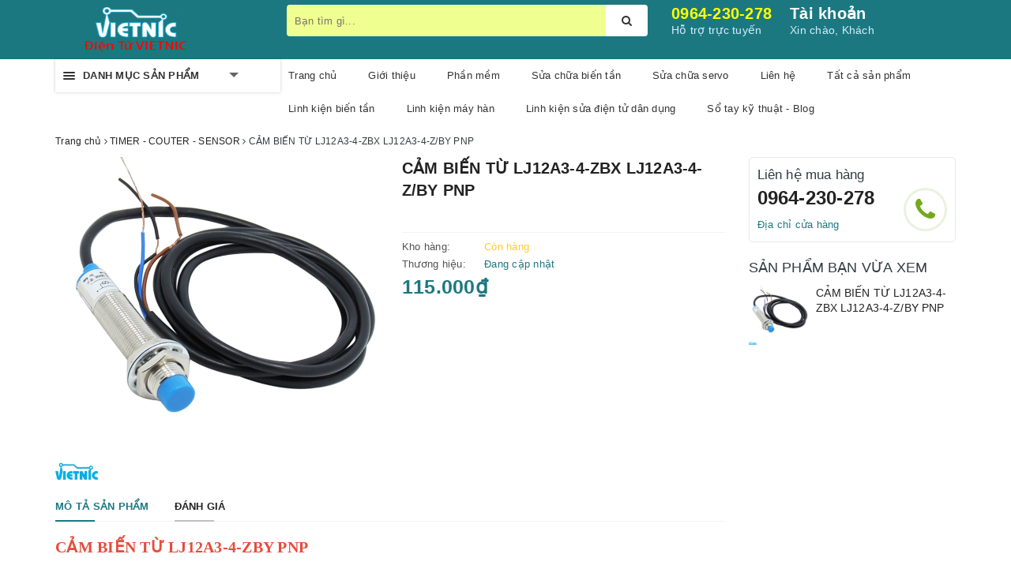

--- FILE ---
content_type: text/html; charset=utf-8
request_url: https://www.vietnic.vn/cam-bien-tu-pnp
body_size: 107310
content:
<!DOCTYPE html>
<html lang="vi">
	<head>
		<!--<meta http-equiv="content-type" content="text/html; charset=UTF-8">-->
		<meta charset="UTF-8"/> 
		<meta name="viewport" content="width=device-width, initial-scale=1, maximum-scale=1">
		<meta name="author" content="VIETNIC">
		<meta name="keywords" content="linh kiện điện tử, linh kiện máy hàn, cung cấp lắp đặt biến tần tại đà nẵng, sửa chữa servo, sửa biến tần tại đà nẵng, sửa chữa PLC, sửa HMI tại đà nẵng, thi công tủ điện công nghiệp, linh kiện điện tử đà nẵng, cửa hàng bán LED quảng cáo, nguồn LED, máy nung cao tần, sửa chữa điện tử công nghiệp tại đà nẵng, mua linh kiện điện tử ở đà nẵng, bán linh kiện điện tử ở đà nẵng, cửa hàng linh kiện điện tử đà nẵng
">
		<title>
			Cảm biến từ PNP LJ12A3-4-Z/BY
			
			
			 | www.vietnic.vn			
		</title>	
		<meta name="google-site-verification" content="Yu0KdgmebJlrSL6WbId_8Rg5sGrdcDr2EHm3wag1aZ4"/>
		<!-- Global Site Tag (gtag.js) - Google Analytics -->
        <script async src="https://www.googletagmanager.com/gtag/js?id=UA-102146752-1"></script>
        <script>
        window.dataLayer = window.dataLayer || [];
        function gtag(){dataLayer.push(arguments);}
        gtag('js', new Date());

        gtag('config', 'UA-102146752-1');
        </script>
		<!-- ================= Page description ================== -->
		
		<meta name="description" content="CẢM BIẾN TỪ LJ12A3-4-ZBY PNP - Đường k&#237;nh ngo&#224;i : 12mm - Điện &#225;p hoạt động : 6-36VDC - Khoảng c&#225;ch ph&#225;t hiện : 4 mm - Đầu ra : Loại PNP thường hở">
		
		<!-- ================= Meta ================== -->
		<meta name="keywords" content="CẢM BIẾN TỪ LJ12A3-4-ZBX LJ12A3-4-Z/BY PNP, TIMER - COUTER - SENSOR, THIẾT BỊ CÔNG NGHIỆP, Linh kiện điện tử - Arduino - Module Arduino - LED quảng cáo, Cảm biến NPN, LJ12A3-4-Z/BX, www.vietnic.vn, www.vietnic.vn"/>		
		<link rel="canonical" href="https://www.vietnic.vn/cam-bien-tu-pnp"/>
		<meta name='revisit-after' content='1 days' />
		<meta name="robots" content="noodp,index,follow" />
		<!-- ================= Favicon ================== -->
		
		<link rel="icon" href="//bizweb.dktcdn.net/100/177/105/themes/710457/assets/favicon.png?1748952165496" type="image/x-icon" />
		
		
<meta property="og:type" content="product">
<meta property="og:title" content="CẢM BIẾN TỪ LJ12A3-4-ZBX LJ12A3-4-Z/BY PNP">

<meta property="og:image" content="http://bizweb.dktcdn.net/thumb/grande/100/177/105/products/c-m-bi-n-t-lj12a3-4-zbx-npn-535416e8-fd5c-46b3-9763-fecca06d92f4.jpg?v=1530518072497">
<meta property="og:image:secure_url" content="https://bizweb.dktcdn.net/thumb/grande/100/177/105/products/c-m-bi-n-t-lj12a3-4-zbx-npn-535416e8-fd5c-46b3-9763-fecca06d92f4.jpg?v=1530518072497">

<meta property="og:price:amount" content="115.000">
<meta property="og:price:currency" content="VND">

	<meta property="og:description" content="CẢM BIẾN TỪ LJ12A3-4-ZBY PNP - Đường kính ngoài : 12mm - Điện áp hoạt động : 6-36VDC - Khoảng cách phát hiện : 4 mm - Đầu ra : Loại PNP thường hở">
	<meta property="og:url" content="https://www.vietnic.vn/cam-bien-tu-pnp">
	<meta property="og:site_name" content="www.vietnic.vn">
		
		<style>
			/*!
 * Bootstrap v3.3.7 (http://getbootstrap.com)
 * Copyright 2011-2016 Twitter, Inc.
 * Licensed under MIT (https://github.com/twbs/bootstrap/blob/master/LICENSE)
 *//*! normalize.css v3.0.3 | MIT License | github.com/necolas/normalize.css */html{font-family:sans-serif;-webkit-text-size-adjust:100%;-ms-text-size-adjust:100%}body{margin:0}article,aside,details,figcaption,figure,footer,header,hgroup,main,menu,nav,section,summary{display:block}audio,canvas,progress,video{display:inline-block;vertical-align:baseline}audio:not([controls]){display:none;height:0}[hidden],template{display:none}a{background-color:transparent}a:active,a:hover{outline:0}abbr[title]{border-bottom:1px dotted}b,strong{font-weight:700}dfn{font-style:italic}h1{margin:.67em 0;font-size:2em}mark{color:#000;background:#ff0}small{font-size:80%}sub,sup{position:relative;font-size:75%;line-height:0;vertical-align:baseline}sup{top:-.5em}sub{bottom:-.25em}img{border:0}svg:not(:root){overflow:hidden}figure{margin:1em 40px}hr{height:0;-webkit-box-sizing:content-box;-moz-box-sizing:content-box;box-sizing:content-box}pre{overflow:auto}code,kbd,pre,samp{font-family:monospace,monospace;font-size:1em}button,input,optgroup,select,textarea{margin:0;font:inherit;color:inherit}button{overflow:visible}button,select{text-transform:none}button,html input[type=button],input[type=reset],input[type=submit]{-webkit-appearance:button;cursor:pointer}button[disabled],html input[disabled]{cursor:default}button::-moz-focus-inner,input::-moz-focus-inner{padding:0;border:0}input{line-height:normal}input[type=checkbox],input[type=radio]{-webkit-box-sizing:border-box;-moz-box-sizing:border-box;box-sizing:border-box;padding:0}input[type=number]::-webkit-inner-spin-button,input[type=number]::-webkit-outer-spin-button{height:auto}input[type=search]{-webkit-box-sizing:content-box;-moz-box-sizing:content-box;box-sizing:content-box;-webkit-appearance:textfield}input[type=search]::-webkit-search-cancel-button,input[type=search]::-webkit-search-decoration{-webkit-appearance:none}fieldset{padding:.35em .625em .75em;margin:0 2px;border:1px solid silver}legend{padding:0;border:0}textarea{overflow:auto}optgroup{font-weight:700}table{border-spacing:0;border-collapse:collapse}td,th{padding:0}/*! Source: https://github.com/h5bp/html5-boilerplate/blob/master/src/css/main.css */@media print{*,:after,:before{color:#000!important;text-shadow:none!important;background:0 0!important;-webkit-box-shadow:none!important;box-shadow:none!important}a,a:visited{text-decoration:underline}a[href]:after{content:" (" attr(href) ")"}abbr[title]:after{content:" (" attr(title) ")"}a[href^="javascript:"]:after,a[href^="#"]:after{content:""}blockquote,pre{border:1px solid #999;page-break-inside:avoid}thead{display:table-header-group}img,tr{page-break-inside:avoid}img{max-width:100%!important}h2,h3,p{orphans:3;widows:3}h2,h3{page-break-after:avoid}.navbar{display:none}.btn>.caret,.dropup>.btn>.caret{border-top-color:#000!important}.label{border:1px solid #000}.table{border-collapse:collapse!important}.table td,.table th{background-color:#fff!important}.table-bordered td,.table-bordered th{border:1px solid #ddd!important}}@font-face{font-family:'Glyphicons Halflings';src:url(../fonts/glyphicons-halflings-regular.eot);src:url(../fonts/glyphicons-halflings-regular.eot?#iefix) format('embedded-opentype'),url(../fonts/glyphicons-halflings-regular.woff2) format('woff2'),url(../fonts/glyphicons-halflings-regular.woff) format('woff'),url(../fonts/glyphicons-halflings-regular.ttf) format('truetype'),url(../fonts/glyphicons-halflings-regular.svg#glyphicons_halflingsregular) format('svg')}.glyphicon{position:relative;top:1px;display:inline-block;font-family:'Glyphicons Halflings';font-style:normal;font-weight:400;line-height:1;-webkit-font-smoothing:antialiased;-moz-osx-font-smoothing:grayscale}.glyphicon-asterisk:before{content:"\002a"}.glyphicon-plus:before{content:"\002b"}.glyphicon-eur:before,.glyphicon-euro:before{content:"\20ac"}.glyphicon-minus:before{content:"\2212"}.glyphicon-cloud:before{content:"\2601"}.glyphicon-envelope:before{content:"\2709"}.glyphicon-pencil:before{content:"\270f"}.glyphicon-glass:before{content:"\e001"}.glyphicon-music:before{content:"\e002"}.glyphicon-search:before{content:"\e003"}.glyphicon-heart:before{content:"\e005"}.glyphicon-star:before{content:"\e006"}.glyphicon-star-empty:before{content:"\e007"}.glyphicon-user:before{content:"\e008"}.glyphicon-film:before{content:"\e009"}.glyphicon-th-large:before{content:"\e010"}.glyphicon-th:before{content:"\e011"}.glyphicon-th-list:before{content:"\e012"}.glyphicon-ok:before{content:"\e013"}.glyphicon-remove:before{content:"\e014"}.glyphicon-zoom-in:before{content:"\e015"}.glyphicon-zoom-out:before{content:"\e016"}.glyphicon-off:before{content:"\e017"}.glyphicon-signal:before{content:"\e018"}.glyphicon-cog:before{content:"\e019"}.glyphicon-trash:before{content:"\e020"}.glyphicon-home:before{content:"\e021"}.glyphicon-file:before{content:"\e022"}.glyphicon-time:before{content:"\e023"}.glyphicon-road:before{content:"\e024"}.glyphicon-download-alt:before{content:"\e025"}.glyphicon-download:before{content:"\e026"}.glyphicon-upload:before{content:"\e027"}.glyphicon-inbox:before{content:"\e028"}.glyphicon-play-circle:before{content:"\e029"}.glyphicon-repeat:before{content:"\e030"}.glyphicon-refresh:before{content:"\e031"}.glyphicon-list-alt:before{content:"\e032"}.glyphicon-lock:before{content:"\e033"}.glyphicon-flag:before{content:"\e034"}.glyphicon-headphones:before{content:"\e035"}.glyphicon-volume-off:before{content:"\e036"}.glyphicon-volume-down:before{content:"\e037"}.glyphicon-volume-up:before{content:"\e038"}.glyphicon-qrcode:before{content:"\e039"}.glyphicon-barcode:before{content:"\e040"}.glyphicon-tag:before{content:"\e041"}.glyphicon-tags:before{content:"\e042"}.glyphicon-book:before{content:"\e043"}.glyphicon-bookmark:before{content:"\e044"}.glyphicon-print:before{content:"\e045"}.glyphicon-camera:before{content:"\e046"}.glyphicon-font:before{content:"\e047"}.glyphicon-bold:before{content:"\e048"}.glyphicon-italic:before{content:"\e049"}.glyphicon-text-height:before{content:"\e050"}.glyphicon-text-width:before{content:"\e051"}.glyphicon-align-left:before{content:"\e052"}.glyphicon-align-center:before{content:"\e053"}.glyphicon-align-right:before{content:"\e054"}.glyphicon-align-justify:before{content:"\e055"}.glyphicon-list:before{content:"\e056"}.glyphicon-indent-left:before{content:"\e057"}.glyphicon-indent-right:before{content:"\e058"}.glyphicon-facetime-video:before{content:"\e059"}.glyphicon-picture:before{content:"\e060"}.glyphicon-map-marker:before{content:"\e062"}.glyphicon-adjust:before{content:"\e063"}.glyphicon-tint:before{content:"\e064"}.glyphicon-edit:before{content:"\e065"}.glyphicon-share:before{content:"\e066"}.glyphicon-check:before{content:"\e067"}.glyphicon-move:before{content:"\e068"}.glyphicon-step-backward:before{content:"\e069"}.glyphicon-fast-backward:before{content:"\e070"}.glyphicon-backward:before{content:"\e071"}.glyphicon-play:before{content:"\e072"}.glyphicon-pause:before{content:"\e073"}.glyphicon-stop:before{content:"\e074"}.glyphicon-forward:before{content:"\e075"}.glyphicon-fast-forward:before{content:"\e076"}.glyphicon-step-forward:before{content:"\e077"}.glyphicon-eject:before{content:"\e078"}.glyphicon-chevron-left:before{content:"\e079"}.glyphicon-chevron-right:before{content:"\e080"}.glyphicon-plus-sign:before{content:"\e081"}.glyphicon-minus-sign:before{content:"\e082"}.glyphicon-remove-sign:before{content:"\e083"}.glyphicon-ok-sign:before{content:"\e084"}.glyphicon-question-sign:before{content:"\e085"}.glyphicon-info-sign:before{content:"\e086"}.glyphicon-screenshot:before{content:"\e087"}.glyphicon-remove-circle:before{content:"\e088"}.glyphicon-ok-circle:before{content:"\e089"}.glyphicon-ban-circle:before{content:"\e090"}.glyphicon-arrow-left:before{content:"\e091"}.glyphicon-arrow-right:before{content:"\e092"}.glyphicon-arrow-up:before{content:"\e093"}.glyphicon-arrow-down:before{content:"\e094"}.glyphicon-share-alt:before{content:"\e095"}.glyphicon-resize-full:before{content:"\e096"}.glyphicon-resize-small:before{content:"\e097"}.glyphicon-exclamation-sign:before{content:"\e101"}.glyphicon-gift:before{content:"\e102"}.glyphicon-leaf:before{content:"\e103"}.glyphicon-fire:before{content:"\e104"}.glyphicon-eye-open:before{content:"\e105"}.glyphicon-eye-close:before{content:"\e106"}.glyphicon-warning-sign:before{content:"\e107"}.glyphicon-plane:before{content:"\e108"}.glyphicon-calendar:before{content:"\e109"}.glyphicon-random:before{content:"\e110"}.glyphicon-comment:before{content:"\e111"}.glyphicon-magnet:before{content:"\e112"}.glyphicon-chevron-up:before{content:"\e113"}.glyphicon-chevron-down:before{content:"\e114"}.glyphicon-retweet:before{content:"\e115"}.glyphicon-shopping-cart:before{content:"\e116"}.glyphicon-folder-close:before{content:"\e117"}.glyphicon-folder-open:before{content:"\e118"}.glyphicon-resize-vertical:before{content:"\e119"}.glyphicon-resize-horizontal:before{content:"\e120"}.glyphicon-hdd:before{content:"\e121"}.glyphicon-bullhorn:before{content:"\e122"}.glyphicon-bell:before{content:"\e123"}.glyphicon-certificate:before{content:"\e124"}.glyphicon-thumbs-up:before{content:"\e125"}.glyphicon-thumbs-down:before{content:"\e126"}.glyphicon-hand-right:before{content:"\e127"}.glyphicon-hand-left:before{content:"\e128"}.glyphicon-hand-up:before{content:"\e129"}.glyphicon-hand-down:before{content:"\e130"}.glyphicon-circle-arrow-right:before{content:"\e131"}.glyphicon-circle-arrow-left:before{content:"\e132"}.glyphicon-circle-arrow-up:before{content:"\e133"}.glyphicon-circle-arrow-down:before{content:"\e134"}.glyphicon-globe:before{content:"\e135"}.glyphicon-wrench:before{content:"\e136"}.glyphicon-tasks:before{content:"\e137"}.glyphicon-filter:before{content:"\e138"}.glyphicon-briefcase:before{content:"\e139"}.glyphicon-fullscreen:before{content:"\e140"}.glyphicon-dashboard:before{content:"\e141"}.glyphicon-paperclip:before{content:"\e142"}.glyphicon-heart-empty:before{content:"\e143"}.glyphicon-link:before{content:"\e144"}.glyphicon-phone:before{content:"\e145"}.glyphicon-pushpin:before{content:"\e146"}.glyphicon-usd:before{content:"\e148"}.glyphicon-gbp:before{content:"\e149"}.glyphicon-sort:before{content:"\e150"}.glyphicon-sort-by-alphabet:before{content:"\e151"}.glyphicon-sort-by-alphabet-alt:before{content:"\e152"}.glyphicon-sort-by-order:before{content:"\e153"}.glyphicon-sort-by-order-alt:before{content:"\e154"}.glyphicon-sort-by-attributes:before{content:"\e155"}.glyphicon-sort-by-attributes-alt:before{content:"\e156"}.glyphicon-unchecked:before{content:"\e157"}.glyphicon-expand:before{content:"\e158"}.glyphicon-collapse-down:before{content:"\e159"}.glyphicon-collapse-up:before{content:"\e160"}.glyphicon-log-in:before{content:"\e161"}.glyphicon-flash:before{content:"\e162"}.glyphicon-log-out:before{content:"\e163"}.glyphicon-new-window:before{content:"\e164"}.glyphicon-record:before{content:"\e165"}.glyphicon-save:before{content:"\e166"}.glyphicon-open:before{content:"\e167"}.glyphicon-saved:before{content:"\e168"}.glyphicon-import:before{content:"\e169"}.glyphicon-export:before{content:"\e170"}.glyphicon-send:before{content:"\e171"}.glyphicon-floppy-disk:before{content:"\e172"}.glyphicon-floppy-saved:before{content:"\e173"}.glyphicon-floppy-remove:before{content:"\e174"}.glyphicon-floppy-save:before{content:"\e175"}.glyphicon-floppy-open:before{content:"\e176"}.glyphicon-credit-card:before{content:"\e177"}.glyphicon-transfer:before{content:"\e178"}.glyphicon-cutlery:before{content:"\e179"}.glyphicon-header:before{content:"\e180"}.glyphicon-compressed:before{content:"\e181"}.glyphicon-earphone:before{content:"\e182"}.glyphicon-phone-alt:before{content:"\e183"}.glyphicon-tower:before{content:"\e184"}.glyphicon-stats:before{content:"\e185"}.glyphicon-sd-video:before{content:"\e186"}.glyphicon-hd-video:before{content:"\e187"}.glyphicon-subtitles:before{content:"\e188"}.glyphicon-sound-stereo:before{content:"\e189"}.glyphicon-sound-dolby:before{content:"\e190"}.glyphicon-sound-5-1:before{content:"\e191"}.glyphicon-sound-6-1:before{content:"\e192"}.glyphicon-sound-7-1:before{content:"\e193"}.glyphicon-copyright-mark:before{content:"\e194"}.glyphicon-registration-mark:before{content:"\e195"}.glyphicon-cloud-download:before{content:"\e197"}.glyphicon-cloud-upload:before{content:"\e198"}.glyphicon-tree-conifer:before{content:"\e199"}.glyphicon-tree-deciduous:before{content:"\e200"}.glyphicon-cd:before{content:"\e201"}.glyphicon-save-file:before{content:"\e202"}.glyphicon-open-file:before{content:"\e203"}.glyphicon-level-up:before{content:"\e204"}.glyphicon-copy:before{content:"\e205"}.glyphicon-paste:before{content:"\e206"}.glyphicon-alert:before{content:"\e209"}.glyphicon-equalizer:before{content:"\e210"}.glyphicon-king:before{content:"\e211"}.glyphicon-queen:before{content:"\e212"}.glyphicon-pawn:before{content:"\e213"}.glyphicon-bishop:before{content:"\e214"}.glyphicon-knight:before{content:"\e215"}.glyphicon-baby-formula:before{content:"\e216"}.glyphicon-tent:before{content:"\26fa"}.glyphicon-blackboard:before{content:"\e218"}.glyphicon-bed:before{content:"\e219"}.glyphicon-apple:before{content:"\f8ff"}.glyphicon-erase:before{content:"\e221"}.glyphicon-hourglass:before{content:"\231b"}.glyphicon-lamp:before{content:"\e223"}.glyphicon-duplicate:before{content:"\e224"}.glyphicon-piggy-bank:before{content:"\e225"}.glyphicon-scissors:before{content:"\e226"}.glyphicon-bitcoin:before{content:"\e227"}.glyphicon-btc:before{content:"\e227"}.glyphicon-xbt:before{content:"\e227"}.glyphicon-yen:before{content:"\00a5"}.glyphicon-jpy:before{content:"\00a5"}.glyphicon-ruble:before{content:"\20bd"}.glyphicon-rub:before{content:"\20bd"}.glyphicon-scale:before{content:"\e230"}.glyphicon-ice-lolly:before{content:"\e231"}.glyphicon-ice-lolly-tasted:before{content:"\e232"}.glyphicon-education:before{content:"\e233"}.glyphicon-option-horizontal:before{content:"\e234"}.glyphicon-option-vertical:before{content:"\e235"}.glyphicon-menu-hamburger:before{content:"\e236"}.glyphicon-modal-window:before{content:"\e237"}.glyphicon-oil:before{content:"\e238"}.glyphicon-grain:before{content:"\e239"}.glyphicon-sunglasses:before{content:"\e240"}.glyphicon-text-size:before{content:"\e241"}.glyphicon-text-color:before{content:"\e242"}.glyphicon-text-background:before{content:"\e243"}.glyphicon-object-align-top:before{content:"\e244"}.glyphicon-object-align-bottom:before{content:"\e245"}.glyphicon-object-align-horizontal:before{content:"\e246"}.glyphicon-object-align-left:before{content:"\e247"}.glyphicon-object-align-vertical:before{content:"\e248"}.glyphicon-object-align-right:before{content:"\e249"}.glyphicon-triangle-right:before{content:"\e250"}.glyphicon-triangle-left:before{content:"\e251"}.glyphicon-triangle-bottom:before{content:"\e252"}.glyphicon-triangle-top:before{content:"\e253"}.glyphicon-console:before{content:"\e254"}.glyphicon-superscript:before{content:"\e255"}.glyphicon-subscript:before{content:"\e256"}.glyphicon-menu-left:before{content:"\e257"}.glyphicon-menu-right:before{content:"\e258"}.glyphicon-menu-down:before{content:"\e259"}.glyphicon-menu-up:before{content:"\e260"}*{-webkit-box-sizing:border-box;-moz-box-sizing:border-box;box-sizing:border-box}:after,:before{-webkit-box-sizing:border-box;-moz-box-sizing:border-box;box-sizing:border-box}html{font-size:10px;-webkit-tap-highlight-color:rgba(0,0,0,0)}body{font-family:"Helvetica Neue",Helvetica,Arial,sans-serif;font-size:14px;line-height:1.42857143;color:#333;background-color:#fff}button,input,select,textarea{font-family:inherit;font-size:inherit;line-height:inherit}a{color:#337ab7;text-decoration:none}a:focus,a:hover{color:#23527c;text-decoration:underline}a:focus{outline:5px auto -webkit-focus-ring-color;outline-offset:-2px}figure{margin:0}img{vertical-align:middle}.carousel-inner>.item>a>img,.carousel-inner>.item>img,.img-responsive,.thumbnail a>img,.thumbnail>img{display:block;max-width:100%;height:auto}.img-rounded{border-radius:6px}.img-thumbnail{display:inline-block;max-width:100%;height:auto;padding:4px;line-height:1.42857143;background-color:#fff;border:1px solid #ddd;border-radius:4px;-webkit-transition:all .2s ease-in-out;-o-transition:all .2s ease-in-out;transition:all .2s ease-in-out}.img-circle{border-radius:50%}hr{margin-top:20px;margin-bottom:20px;border:0;border-top:1px solid #eee}.sr-only{position:absolute;width:1px;height:1px;padding:0;margin:-1px;overflow:hidden;clip:rect(0,0,0,0);border:0}.sr-only-focusable:active,.sr-only-focusable:focus{position:static;width:auto;height:auto;margin:0;overflow:visible;clip:auto}[role=button]{cursor:pointer}.h1,.h2,.h3,.h4,.h5,.h6,h1,h2,h3,h4,h5,h6{font-family:inherit;font-weight:500;line-height:1.1;color:inherit}.h1 .small,.h1 small,.h2 .small,.h2 small,.h3 .small,.h3 small,.h4 .small,.h4 small,.h5 .small,.h5 small,.h6 .small,.h6 small,h1 .small,h1 small,h2 .small,h2 small,h3 .small,h3 small,h4 .small,h4 small,h5 .small,h5 small,h6 .small,h6 small{font-weight:400;line-height:1;color:#777}.h1,.h2,.h3,h1,h2,h3{margin-top:20px;margin-bottom:10px}.h1 .small,.h1 small,.h2 .small,.h2 small,.h3 .small,.h3 small,h1 .small,h1 small,h2 .small,h2 small,h3 .small,h3 small{font-size:65%}.h4,.h5,.h6,h4,h5,h6{margin-top:10px;margin-bottom:10px}.h4 .small,.h4 small,.h5 .small,.h5 small,.h6 .small,.h6 small,h4 .small,h4 small,h5 .small,h5 small,h6 .small,h6 small{font-size:75%}.h1,h1{font-size:36px}.h2,h2{font-size:30px}.h3,h3{font-size:24px}.h4,h4{font-size:18px}.h5,h5{font-size:14px}.h6,h6{font-size:12px}p{margin:0 0 10px}.lead{margin-bottom:20px;font-size:16px;font-weight:300;line-height:1.4}@media (min-width:768px){.lead{font-size:21px}}.small,small{font-size:85%}.mark,mark{padding:.2em;background-color:#fcf8e3}.text-left{text-align:left}.text-right{text-align:right}.text-center{text-align:center}.text-justify{text-align:justify}.text-nowrap{white-space:nowrap}.text-lowercase{text-transform:lowercase}.text-uppercase{text-transform:uppercase}.text-capitalize{text-transform:capitalize}.text-muted{color:#777}.text-primary{color:#337ab7}a.text-primary:focus,a.text-primary:hover{color:#286090}.text-success{color:#3c763d}a.text-success:focus,a.text-success:hover{color:#2b542c}.text-info{color:#31708f}a.text-info:focus,a.text-info:hover{color:#245269}.text-warning{color:#8a6d3b}a.text-warning:focus,a.text-warning:hover{color:#66512c}.text-danger{color:#a94442}a.text-danger:focus,a.text-danger:hover{color:#843534}.bg-primary{color:#fff;background-color:#337ab7}a.bg-primary:focus,a.bg-primary:hover{background-color:#286090}.bg-success{background-color:#dff0d8}a.bg-success:focus,a.bg-success:hover{background-color:#c1e2b3}.bg-info{background-color:#d9edf7}a.bg-info:focus,a.bg-info:hover{background-color:#afd9ee}.bg-warning{background-color:#fcf8e3}a.bg-warning:focus,a.bg-warning:hover{background-color:#f7ecb5}.bg-danger{background-color:#f2dede}a.bg-danger:focus,a.bg-danger:hover{background-color:#e4b9b9}.page-header{padding-bottom:9px;margin:40px 0 20px;border-bottom:1px solid #eee}ol,ul{margin-top:0;margin-bottom:10px}ol ol,ol ul,ul ol,ul ul{margin-bottom:0}.list-unstyled{padding-left:0;list-style:none}.list-inline{padding-left:0;margin-left:-5px;list-style:none}.list-inline>li{display:inline-block;padding-right:5px;padding-left:5px}dl{margin-top:0;margin-bottom:20px}dd,dt{line-height:1.42857143}dt{font-weight:700}dd{margin-left:0}@media (min-width:768px){.dl-horizontal dt{float:left;width:160px;overflow:hidden;clear:left;text-align:right;text-overflow:ellipsis;white-space:nowrap}.dl-horizontal dd{margin-left:180px}}abbr[data-original-title],abbr[title]{cursor:help;border-bottom:1px dotted #777}.initialism{font-size:90%;text-transform:uppercase}blockquote{padding:10px 20px;margin:0 0 20px;font-size:17.5px;border-left:5px solid #eee}blockquote ol:last-child,blockquote p:last-child,blockquote ul:last-child{margin-bottom:0}blockquote .small,blockquote footer,blockquote small{display:block;font-size:80%;line-height:1.42857143;color:#777}blockquote .small:before,blockquote footer:before,blockquote small:before{content:'\2014 \00A0'}.blockquote-reverse,blockquote.pull-right{padding-right:15px;padding-left:0;text-align:right;border-right:5px solid #eee;border-left:0}.blockquote-reverse .small:before,.blockquote-reverse footer:before,.blockquote-reverse small:before,blockquote.pull-right .small:before,blockquote.pull-right footer:before,blockquote.pull-right small:before{content:''}.blockquote-reverse .small:after,.blockquote-reverse footer:after,.blockquote-reverse small:after,blockquote.pull-right .small:after,blockquote.pull-right footer:after,blockquote.pull-right small:after{content:'\00A0 \2014'}address{margin-bottom:20px;font-style:normal;line-height:1.42857143}code,kbd,pre,samp{font-family:Menlo,Monaco,Consolas,"Courier New",monospace}code{padding:2px 4px;font-size:90%;color:#c7254e;background-color:#f9f2f4;border-radius:4px}kbd{padding:2px 4px;font-size:90%;color:#fff;background-color:#333;border-radius:3px;-webkit-box-shadow:inset 0 -1px 0 rgba(0,0,0,.25);box-shadow:inset 0 -1px 0 rgba(0,0,0,.25)}kbd kbd{padding:0;font-size:100%;font-weight:700;-webkit-box-shadow:none;box-shadow:none}pre{display:block;padding:9.5px;margin:0 0 10px;font-size:13px;line-height:1.42857143;color:#333;word-break:break-all;word-wrap:break-word;background-color:#f5f5f5;border:1px solid #ccc;border-radius:4px}pre code{padding:0;font-size:inherit;color:inherit;white-space:pre-wrap;background-color:transparent;border-radius:0}.pre-scrollable{max-height:340px;overflow-y:scroll}.container{padding-right:15px;padding-left:15px;margin-right:auto;margin-left:auto}@media (min-width:768px){.container{width:750px}}@media (min-width:992px){.container{width:970px}}@media (min-width:1200px){.container{width:1170px}}.container-fluid{padding-right:15px;padding-left:15px;margin-right:auto;margin-left:auto}.row{margin-right:-15px;margin-left:-15px}.col-lg-1,.col-lg-10,.col-lg-11,.col-lg-12,.col-lg-2,.col-lg-3,.col-lg-4,.col-lg-5,.col-lg-6,.col-lg-7,.col-lg-8,.col-lg-9,.col-md-1,.col-md-10,.col-md-11,.col-md-12,.col-md-2,.col-md-3,.col-md-4,.col-md-5,.col-md-6,.col-md-7,.col-md-8,.col-md-9,.col-sm-1,.col-sm-10,.col-sm-11,.col-sm-12,.col-sm-2,.col-sm-3,.col-sm-4,.col-sm-5,.col-sm-6,.col-sm-7,.col-sm-8,.col-sm-9,.col-xs-1,.col-xs-10,.col-xs-11,.col-xs-12,.col-xs-2,.col-xs-3,.col-xs-4,.col-xs-5,.col-xs-6,.col-xs-7,.col-xs-8,.col-xs-9{position:relative;min-height:1px;padding-right:15px;padding-left:15px}.col-xs-1,.col-xs-10,.col-xs-11,.col-xs-12,.col-xs-2,.col-xs-3,.col-xs-4,.col-xs-5,.col-xs-6,.col-xs-7,.col-xs-8,.col-xs-9{float:left}.col-xs-12{width:100%}.col-xs-11{width:91.66666667%}.col-xs-10{width:83.33333333%}.col-xs-9{width:75%}.col-xs-8{width:66.66666667%}.col-xs-7{width:58.33333333%}.col-xs-6{width:50%}.col-xs-5{width:41.66666667%}.col-xs-4{width:33.33333333%}.col-xs-3{width:25%}.col-xs-2{width:16.66666667%}.col-xs-1{width:8.33333333%}.col-xs-pull-12{right:100%}.col-xs-pull-11{right:91.66666667%}.col-xs-pull-10{right:83.33333333%}.col-xs-pull-9{right:75%}.col-xs-pull-8{right:66.66666667%}.col-xs-pull-7{right:58.33333333%}.col-xs-pull-6{right:50%}.col-xs-pull-5{right:41.66666667%}.col-xs-pull-4{right:33.33333333%}.col-xs-pull-3{right:25%}.col-xs-pull-2{right:16.66666667%}.col-xs-pull-1{right:8.33333333%}.col-xs-pull-0{right:auto}.col-xs-push-12{left:100%}.col-xs-push-11{left:91.66666667%}.col-xs-push-10{left:83.33333333%}.col-xs-push-9{left:75%}.col-xs-push-8{left:66.66666667%}.col-xs-push-7{left:58.33333333%}.col-xs-push-6{left:50%}.col-xs-push-5{left:41.66666667%}.col-xs-push-4{left:33.33333333%}.col-xs-push-3{left:25%}.col-xs-push-2{left:16.66666667%}.col-xs-push-1{left:8.33333333%}.col-xs-push-0{left:auto}.col-xs-offset-12{margin-left:100%}.col-xs-offset-11{margin-left:91.66666667%}.col-xs-offset-10{margin-left:83.33333333%}.col-xs-offset-9{margin-left:75%}.col-xs-offset-8{margin-left:66.66666667%}.col-xs-offset-7{margin-left:58.33333333%}.col-xs-offset-6{margin-left:50%}.col-xs-offset-5{margin-left:41.66666667%}.col-xs-offset-4{margin-left:33.33333333%}.col-xs-offset-3{margin-left:25%}.col-xs-offset-2{margin-left:16.66666667%}.col-xs-offset-1{margin-left:8.33333333%}.col-xs-offset-0{margin-left:0}@media (min-width:768px){.col-sm-1,.col-sm-10,.col-sm-11,.col-sm-12,.col-sm-2,.col-sm-3,.col-sm-4,.col-sm-5,.col-sm-6,.col-sm-7,.col-sm-8,.col-sm-9{float:left}.col-sm-12{width:100%}.col-sm-11{width:91.66666667%}.col-sm-10{width:83.33333333%}.col-sm-9{width:75%}.col-sm-8{width:66.66666667%}.col-sm-7{width:58.33333333%}.col-sm-6{width:50%}.col-sm-5{width:41.66666667%}.col-sm-4{width:33.33333333%}.col-sm-3{width:25%}.col-sm-2{width:16.66666667%}.col-sm-1{width:8.33333333%}.col-sm-pull-12{right:100%}.col-sm-pull-11{right:91.66666667%}.col-sm-pull-10{right:83.33333333%}.col-sm-pull-9{right:75%}.col-sm-pull-8{right:66.66666667%}.col-sm-pull-7{right:58.33333333%}.col-sm-pull-6{right:50%}.col-sm-pull-5{right:41.66666667%}.col-sm-pull-4{right:33.33333333%}.col-sm-pull-3{right:25%}.col-sm-pull-2{right:16.66666667%}.col-sm-pull-1{right:8.33333333%}.col-sm-pull-0{right:auto}.col-sm-push-12{left:100%}.col-sm-push-11{left:91.66666667%}.col-sm-push-10{left:83.33333333%}.col-sm-push-9{left:75%}.col-sm-push-8{left:66.66666667%}.col-sm-push-7{left:58.33333333%}.col-sm-push-6{left:50%}.col-sm-push-5{left:41.66666667%}.col-sm-push-4{left:33.33333333%}.col-sm-push-3{left:25%}.col-sm-push-2{left:16.66666667%}.col-sm-push-1{left:8.33333333%}.col-sm-push-0{left:auto}.col-sm-offset-12{margin-left:100%}.col-sm-offset-11{margin-left:91.66666667%}.col-sm-offset-10{margin-left:83.33333333%}.col-sm-offset-9{margin-left:75%}.col-sm-offset-8{margin-left:66.66666667%}.col-sm-offset-7{margin-left:58.33333333%}.col-sm-offset-6{margin-left:50%}.col-sm-offset-5{margin-left:41.66666667%}.col-sm-offset-4{margin-left:33.33333333%}.col-sm-offset-3{margin-left:25%}.col-sm-offset-2{margin-left:16.66666667%}.col-sm-offset-1{margin-left:8.33333333%}.col-sm-offset-0{margin-left:0}}@media (min-width:992px){.col-md-1,.col-md-10,.col-md-11,.col-md-12,.col-md-2,.col-md-3,.col-md-4,.col-md-5,.col-md-6,.col-md-7,.col-md-8,.col-md-9{float:left}.col-md-12{width:100%}.col-md-11{width:91.66666667%}.col-md-10{width:83.33333333%}.col-md-9{width:75%}.col-md-8{width:66.66666667%}.col-md-7{width:58.33333333%}.col-md-6{width:50%}.col-md-5{width:41.66666667%}.col-md-4{width:33.33333333%}.col-md-3{width:25%}.col-md-2{width:16.66666667%}.col-md-1{width:8.33333333%}.col-md-pull-12{right:100%}.col-md-pull-11{right:91.66666667%}.col-md-pull-10{right:83.33333333%}.col-md-pull-9{right:75%}.col-md-pull-8{right:66.66666667%}.col-md-pull-7{right:58.33333333%}.col-md-pull-6{right:50%}.col-md-pull-5{right:41.66666667%}.col-md-pull-4{right:33.33333333%}.col-md-pull-3{right:25%}.col-md-pull-2{right:16.66666667%}.col-md-pull-1{right:8.33333333%}.col-md-pull-0{right:auto}.col-md-push-12{left:100%}.col-md-push-11{left:91.66666667%}.col-md-push-10{left:83.33333333%}.col-md-push-9{left:75%}.col-md-push-8{left:66.66666667%}.col-md-push-7{left:58.33333333%}.col-md-push-6{left:50%}.col-md-push-5{left:41.66666667%}.col-md-push-4{left:33.33333333%}.col-md-push-3{left:25%}.col-md-push-2{left:16.66666667%}.col-md-push-1{left:8.33333333%}.col-md-push-0{left:auto}.col-md-offset-12{margin-left:100%}.col-md-offset-11{margin-left:91.66666667%}.col-md-offset-10{margin-left:83.33333333%}.col-md-offset-9{margin-left:75%}.col-md-offset-8{margin-left:66.66666667%}.col-md-offset-7{margin-left:58.33333333%}.col-md-offset-6{margin-left:50%}.col-md-offset-5{margin-left:41.66666667%}.col-md-offset-4{margin-left:33.33333333%}.col-md-offset-3{margin-left:25%}.col-md-offset-2{margin-left:16.66666667%}.col-md-offset-1{margin-left:8.33333333%}.col-md-offset-0{margin-left:0}}@media (min-width:1200px){.col-lg-1,.col-lg-10,.col-lg-11,.col-lg-12,.col-lg-2,.col-lg-3,.col-lg-4,.col-lg-5,.col-lg-6,.col-lg-7,.col-lg-8,.col-lg-9{float:left}.col-lg-12{width:100%}.col-lg-11{width:91.66666667%}.col-lg-10{width:83.33333333%}.col-lg-9{width:75%}.col-lg-8{width:66.66666667%}.col-lg-7{width:58.33333333%}.col-lg-6{width:50%}.col-lg-5{width:41.66666667%}.col-lg-4{width:33.33333333%}.col-lg-3{width:25%}.col-lg-2{width:16.66666667%}.col-lg-1{width:8.33333333%}.col-lg-pull-12{right:100%}.col-lg-pull-11{right:91.66666667%}.col-lg-pull-10{right:83.33333333%}.col-lg-pull-9{right:75%}.col-lg-pull-8{right:66.66666667%}.col-lg-pull-7{right:58.33333333%}.col-lg-pull-6{right:50%}.col-lg-pull-5{right:41.66666667%}.col-lg-pull-4{right:33.33333333%}.col-lg-pull-3{right:25%}.col-lg-pull-2{right:16.66666667%}.col-lg-pull-1{right:8.33333333%}.col-lg-pull-0{right:auto}.col-lg-push-12{left:100%}.col-lg-push-11{left:91.66666667%}.col-lg-push-10{left:83.33333333%}.col-lg-push-9{left:75%}.col-lg-push-8{left:66.66666667%}.col-lg-push-7{left:58.33333333%}.col-lg-push-6{left:50%}.col-lg-push-5{left:41.66666667%}.col-lg-push-4{left:33.33333333%}.col-lg-push-3{left:25%}.col-lg-push-2{left:16.66666667%}.col-lg-push-1{left:8.33333333%}.col-lg-push-0{left:auto}.col-lg-offset-12{margin-left:100%}.col-lg-offset-11{margin-left:91.66666667%}.col-lg-offset-10{margin-left:83.33333333%}.col-lg-offset-9{margin-left:75%}.col-lg-offset-8{margin-left:66.66666667%}.col-lg-offset-7{margin-left:58.33333333%}.col-lg-offset-6{margin-left:50%}.col-lg-offset-5{margin-left:41.66666667%}.col-lg-offset-4{margin-left:33.33333333%}.col-lg-offset-3{margin-left:25%}.col-lg-offset-2{margin-left:16.66666667%}.col-lg-offset-1{margin-left:8.33333333%}.col-lg-offset-0{margin-left:0}}table{background-color:transparent}caption{padding-top:8px;padding-bottom:8px;color:#777;text-align:left}th{text-align:left}.table{width:100%;max-width:100%;margin-bottom:20px}.table>tbody>tr>td,.table>tbody>tr>th,.table>tfoot>tr>td,.table>tfoot>tr>th,.table>thead>tr>td,.table>thead>tr>th{padding:8px;line-height:1.42857143;vertical-align:top;border-top:1px solid #ddd}.table>thead>tr>th{vertical-align:bottom;border-bottom:2px solid #ddd}.table>caption+thead>tr:first-child>td,.table>caption+thead>tr:first-child>th,.table>colgroup+thead>tr:first-child>td,.table>colgroup+thead>tr:first-child>th,.table>thead:first-child>tr:first-child>td,.table>thead:first-child>tr:first-child>th{border-top:0}.table>tbody+tbody{border-top:2px solid #ddd}.table .table{background-color:#fff}.table-condensed>tbody>tr>td,.table-condensed>tbody>tr>th,.table-condensed>tfoot>tr>td,.table-condensed>tfoot>tr>th,.table-condensed>thead>tr>td,.table-condensed>thead>tr>th{padding:5px}.table-bordered{border:1px solid #ddd}.table-bordered>tbody>tr>td,.table-bordered>tbody>tr>th,.table-bordered>tfoot>tr>td,.table-bordered>tfoot>tr>th,.table-bordered>thead>tr>td,.table-bordered>thead>tr>th{border:1px solid #ddd}.table-bordered>thead>tr>td,.table-bordered>thead>tr>th{border-bottom-width:2px}.table-striped>tbody>tr:nth-of-type(odd){background-color:#f9f9f9}.table-hover>tbody>tr:hover{background-color:#f5f5f5}table col[class*=col-]{position:static;display:table-column;float:none}table td[class*=col-],table th[class*=col-]{position:static;display:table-cell;float:none}.table>tbody>tr.active>td,.table>tbody>tr.active>th,.table>tbody>tr>td.active,.table>tbody>tr>th.active,.table>tfoot>tr.active>td,.table>tfoot>tr.active>th,.table>tfoot>tr>td.active,.table>tfoot>tr>th.active,.table>thead>tr.active>td,.table>thead>tr.active>th,.table>thead>tr>td.active,.table>thead>tr>th.active{background-color:#f5f5f5}.table-hover>tbody>tr.active:hover>td,.table-hover>tbody>tr.active:hover>th,.table-hover>tbody>tr:hover>.active,.table-hover>tbody>tr>td.active:hover,.table-hover>tbody>tr>th.active:hover{background-color:#e8e8e8}.table>tbody>tr.success>td,.table>tbody>tr.success>th,.table>tbody>tr>td.success,.table>tbody>tr>th.success,.table>tfoot>tr.success>td,.table>tfoot>tr.success>th,.table>tfoot>tr>td.success,.table>tfoot>tr>th.success,.table>thead>tr.success>td,.table>thead>tr.success>th,.table>thead>tr>td.success,.table>thead>tr>th.success{background-color:#dff0d8}.table-hover>tbody>tr.success:hover>td,.table-hover>tbody>tr.success:hover>th,.table-hover>tbody>tr:hover>.success,.table-hover>tbody>tr>td.success:hover,.table-hover>tbody>tr>th.success:hover{background-color:#d0e9c6}.table>tbody>tr.info>td,.table>tbody>tr.info>th,.table>tbody>tr>td.info,.table>tbody>tr>th.info,.table>tfoot>tr.info>td,.table>tfoot>tr.info>th,.table>tfoot>tr>td.info,.table>tfoot>tr>th.info,.table>thead>tr.info>td,.table>thead>tr.info>th,.table>thead>tr>td.info,.table>thead>tr>th.info{background-color:#d9edf7}.table-hover>tbody>tr.info:hover>td,.table-hover>tbody>tr.info:hover>th,.table-hover>tbody>tr:hover>.info,.table-hover>tbody>tr>td.info:hover,.table-hover>tbody>tr>th.info:hover{background-color:#c4e3f3}.table>tbody>tr.warning>td,.table>tbody>tr.warning>th,.table>tbody>tr>td.warning,.table>tbody>tr>th.warning,.table>tfoot>tr.warning>td,.table>tfoot>tr.warning>th,.table>tfoot>tr>td.warning,.table>tfoot>tr>th.warning,.table>thead>tr.warning>td,.table>thead>tr.warning>th,.table>thead>tr>td.warning,.table>thead>tr>th.warning{background-color:#fcf8e3}.table-hover>tbody>tr.warning:hover>td,.table-hover>tbody>tr.warning:hover>th,.table-hover>tbody>tr:hover>.warning,.table-hover>tbody>tr>td.warning:hover,.table-hover>tbody>tr>th.warning:hover{background-color:#faf2cc}.table>tbody>tr.danger>td,.table>tbody>tr.danger>th,.table>tbody>tr>td.danger,.table>tbody>tr>th.danger,.table>tfoot>tr.danger>td,.table>tfoot>tr.danger>th,.table>tfoot>tr>td.danger,.table>tfoot>tr>th.danger,.table>thead>tr.danger>td,.table>thead>tr.danger>th,.table>thead>tr>td.danger,.table>thead>tr>th.danger{background-color:#f2dede}.table-hover>tbody>tr.danger:hover>td,.table-hover>tbody>tr.danger:hover>th,.table-hover>tbody>tr:hover>.danger,.table-hover>tbody>tr>td.danger:hover,.table-hover>tbody>tr>th.danger:hover{background-color:#ebcccc}.table-responsive{min-height:.01%;overflow-x:auto}@media screen and (max-width:767px){.table-responsive{width:100%;margin-bottom:15px;overflow-y:hidden;-ms-overflow-style:-ms-autohiding-scrollbar;border:1px solid #ddd}.table-responsive>.table{margin-bottom:0}.table-responsive>.table>tbody>tr>td,.table-responsive>.table>tbody>tr>th,.table-responsive>.table>tfoot>tr>td,.table-responsive>.table>tfoot>tr>th,.table-responsive>.table>thead>tr>td,.table-responsive>.table>thead>tr>th{white-space:nowrap}.table-responsive>.table-bordered{border:0}.table-responsive>.table-bordered>tbody>tr>td:first-child,.table-responsive>.table-bordered>tbody>tr>th:first-child,.table-responsive>.table-bordered>tfoot>tr>td:first-child,.table-responsive>.table-bordered>tfoot>tr>th:first-child,.table-responsive>.table-bordered>thead>tr>td:first-child,.table-responsive>.table-bordered>thead>tr>th:first-child{border-left:0}.table-responsive>.table-bordered>tbody>tr>td:last-child,.table-responsive>.table-bordered>tbody>tr>th:last-child,.table-responsive>.table-bordered>tfoot>tr>td:last-child,.table-responsive>.table-bordered>tfoot>tr>th:last-child,.table-responsive>.table-bordered>thead>tr>td:last-child,.table-responsive>.table-bordered>thead>tr>th:last-child{border-right:0}.table-responsive>.table-bordered>tbody>tr:last-child>td,.table-responsive>.table-bordered>tbody>tr:last-child>th,.table-responsive>.table-bordered>tfoot>tr:last-child>td,.table-responsive>.table-bordered>tfoot>tr:last-child>th{border-bottom:0}}fieldset{min-width:0;padding:0;margin:0;border:0}legend{display:block;width:100%;padding:0;margin-bottom:20px;font-size:21px;line-height:inherit;color:#333;border:0;border-bottom:1px solid #e5e5e5}label{display:inline-block;max-width:100%;margin-bottom:5px;font-weight:700}input[type=search]{-webkit-box-sizing:border-box;-moz-box-sizing:border-box;box-sizing:border-box}input[type=checkbox],input[type=radio]{margin:4px 0 0;margin-top:1px\9;line-height:normal}input[type=file]{display:block}input[type=range]{display:block;width:100%}select[multiple],select[size]{height:auto}input[type=file]:focus,input[type=checkbox]:focus,input[type=radio]:focus{outline:5px auto -webkit-focus-ring-color;outline-offset:-2px}output{display:block;padding-top:7px;font-size:14px;line-height:1.42857143;color:#555}.form-control{display:block;width:100%;height:34px;padding:6px 12px;font-size:14px;line-height:1.42857143;color:#555;background-color:#fff;background-image:none;border:1px solid #ccc;border-radius:4px;-webkit-box-shadow:inset 0 1px 1px rgba(0,0,0,.075);box-shadow:inset 0 1px 1px rgba(0,0,0,.075);-webkit-transition:border-color ease-in-out .15s,-webkit-box-shadow ease-in-out .15s;-o-transition:border-color ease-in-out .15s,box-shadow ease-in-out .15s;transition:border-color ease-in-out .15s,box-shadow ease-in-out .15s}.form-control:focus{border-color:#66afe9;outline:0;-webkit-box-shadow:inset 0 1px 1px rgba(0,0,0,.075),0 0 8px rgba(102,175,233,.6);box-shadow:inset 0 1px 1px rgba(0,0,0,.075),0 0 8px rgba(102,175,233,.6)}.form-control::-moz-placeholder{color:#999;opacity:1}.form-control:-ms-input-placeholder{color:#999}.form-control::-webkit-input-placeholder{color:#999}.form-control::-ms-expand{background-color:transparent;border:0}.form-control[disabled],.form-control[readonly],fieldset[disabled] .form-control{background-color:#eee;opacity:1}.form-control[disabled],fieldset[disabled] .form-control{cursor:not-allowed}textarea.form-control{height:auto}input[type=search]{-webkit-appearance:none}@media screen and (-webkit-min-device-pixel-ratio:0){input[type=date].form-control,input[type=time].form-control,input[type=datetime-local].form-control,input[type=month].form-control{line-height:34px}.input-group-sm input[type=date],.input-group-sm input[type=time],.input-group-sm input[type=datetime-local],.input-group-sm input[type=month],input[type=date].input-sm,input[type=time].input-sm,input[type=datetime-local].input-sm,input[type=month].input-sm{line-height:30px}.input-group-lg input[type=date],.input-group-lg input[type=time],.input-group-lg input[type=datetime-local],.input-group-lg input[type=month],input[type=date].input-lg,input[type=time].input-lg,input[type=datetime-local].input-lg,input[type=month].input-lg{line-height:46px}}.form-group{margin-bottom:15px}.checkbox,.radio{position:relative;display:block;margin-top:10px;margin-bottom:10px}.checkbox label,.radio label{min-height:20px;padding-left:20px;margin-bottom:0;font-weight:400;cursor:pointer}.checkbox input[type=checkbox],.checkbox-inline input[type=checkbox],.radio input[type=radio],.radio-inline input[type=radio]{position:absolute;margin-top:4px\9;margin-left:-20px}.checkbox+.checkbox,.radio+.radio{margin-top:-5px}.checkbox-inline,.radio-inline{position:relative;display:inline-block;padding-left:20px;margin-bottom:0;font-weight:400;vertical-align:middle;cursor:pointer}.checkbox-inline+.checkbox-inline,.radio-inline+.radio-inline{margin-top:0;margin-left:10px}fieldset[disabled] input[type=checkbox],fieldset[disabled] input[type=radio],input[type=checkbox].disabled,input[type=checkbox][disabled],input[type=radio].disabled,input[type=radio][disabled]{cursor:not-allowed}.checkbox-inline.disabled,.radio-inline.disabled,fieldset[disabled] .checkbox-inline,fieldset[disabled] .radio-inline{cursor:not-allowed}.checkbox.disabled label,.radio.disabled label,fieldset[disabled] .checkbox label,fieldset[disabled] .radio label{cursor:not-allowed}.form-control-static{min-height:34px;padding-top:7px;padding-bottom:7px;margin-bottom:0}.form-control-static.input-lg,.form-control-static.input-sm{padding-right:0;padding-left:0}.input-sm{height:30px;padding:5px 10px;font-size:12px;line-height:1.5;border-radius:3px}select.input-sm{height:30px;line-height:30px}select[multiple].input-sm,textarea.input-sm{height:auto}.form-group-sm .form-control{height:30px;padding:5px 10px;font-size:12px;line-height:1.5;border-radius:3px}.form-group-sm select.form-control{height:30px;line-height:30px}.form-group-sm select[multiple].form-control,.form-group-sm textarea.form-control{height:auto}.form-group-sm .form-control-static{height:30px;min-height:32px;padding:6px 10px;font-size:12px;line-height:1.5}.input-lg{height:46px;padding:10px 16px;font-size:18px;line-height:1.3333333;border-radius:6px}select.input-lg{height:46px;line-height:46px}select[multiple].input-lg,textarea.input-lg{height:auto}.form-group-lg .form-control{height:46px;padding:10px 16px;font-size:18px;line-height:1.3333333;border-radius:6px}.form-group-lg select.form-control{height:46px;line-height:46px}.form-group-lg select[multiple].form-control,.form-group-lg textarea.form-control{height:auto}.form-group-lg .form-control-static{height:46px;min-height:38px;padding:11px 16px;font-size:18px;line-height:1.3333333}.has-feedback{position:relative}.has-feedback .form-control{padding-right:42.5px}.form-control-feedback{position:absolute;top:0;right:0;z-index:2;display:block;width:34px;height:34px;line-height:34px;text-align:center;pointer-events:none}.form-group-lg .form-control+.form-control-feedback,.input-group-lg+.form-control-feedback,.input-lg+.form-control-feedback{width:46px;height:46px;line-height:46px}.form-group-sm .form-control+.form-control-feedback,.input-group-sm+.form-control-feedback,.input-sm+.form-control-feedback{width:30px;height:30px;line-height:30px}.has-success .checkbox,.has-success .checkbox-inline,.has-success .control-label,.has-success .help-block,.has-success .radio,.has-success .radio-inline,.has-success.checkbox label,.has-success.checkbox-inline label,.has-success.radio label,.has-success.radio-inline label{color:#3c763d}.has-success .form-control{border-color:#3c763d;-webkit-box-shadow:inset 0 1px 1px rgba(0,0,0,.075);box-shadow:inset 0 1px 1px rgba(0,0,0,.075)}.has-success .form-control:focus{border-color:#2b542c;-webkit-box-shadow:inset 0 1px 1px rgba(0,0,0,.075),0 0 6px #67b168;box-shadow:inset 0 1px 1px rgba(0,0,0,.075),0 0 6px #67b168}.has-success .input-group-addon{color:#3c763d;background-color:#dff0d8;border-color:#3c763d}.has-success .form-control-feedback{color:#3c763d}.has-warning .checkbox,.has-warning .checkbox-inline,.has-warning .control-label,.has-warning .help-block,.has-warning .radio,.has-warning .radio-inline,.has-warning.checkbox label,.has-warning.checkbox-inline label,.has-warning.radio label,.has-warning.radio-inline label{color:#8a6d3b}.has-warning .form-control{border-color:#8a6d3b;-webkit-box-shadow:inset 0 1px 1px rgba(0,0,0,.075);box-shadow:inset 0 1px 1px rgba(0,0,0,.075)}.has-warning .form-control:focus{border-color:#66512c;-webkit-box-shadow:inset 0 1px 1px rgba(0,0,0,.075),0 0 6px #c0a16b;box-shadow:inset 0 1px 1px rgba(0,0,0,.075),0 0 6px #c0a16b}.has-warning .input-group-addon{color:#8a6d3b;background-color:#fcf8e3;border-color:#8a6d3b}.has-warning .form-control-feedback{color:#8a6d3b}.has-error .checkbox,.has-error .checkbox-inline,.has-error .control-label,.has-error .help-block,.has-error .radio,.has-error .radio-inline,.has-error.checkbox label,.has-error.checkbox-inline label,.has-error.radio label,.has-error.radio-inline label{color:#a94442}.has-error .form-control{border-color:#a94442;-webkit-box-shadow:inset 0 1px 1px rgba(0,0,0,.075);box-shadow:inset 0 1px 1px rgba(0,0,0,.075)}.has-error .form-control:focus{border-color:#843534;-webkit-box-shadow:inset 0 1px 1px rgba(0,0,0,.075),0 0 6px #ce8483;box-shadow:inset 0 1px 1px rgba(0,0,0,.075),0 0 6px #ce8483}.has-error .input-group-addon{color:#a94442;background-color:#f2dede;border-color:#a94442}.has-error .form-control-feedback{color:#a94442}.has-feedback label~.form-control-feedback{top:25px}.has-feedback label.sr-only~.form-control-feedback{top:0}.help-block{display:block;margin-top:5px;margin-bottom:10px;color:#737373}@media (min-width:768px){.form-inline .form-group{display:inline-block;margin-bottom:0;vertical-align:middle}.form-inline .form-control{display:inline-block;width:auto;vertical-align:middle}.form-inline .form-control-static{display:inline-block}.form-inline .input-group{display:inline-table;vertical-align:middle}.form-inline .input-group .form-control,.form-inline .input-group .input-group-addon,.form-inline .input-group .input-group-btn{width:auto}.form-inline .input-group>.form-control{width:100%}.form-inline .control-label{margin-bottom:0;vertical-align:middle}.form-inline .checkbox,.form-inline .radio{display:inline-block;margin-top:0;margin-bottom:0;vertical-align:middle}.form-inline .checkbox label,.form-inline .radio label{padding-left:0}.form-inline .checkbox input[type=checkbox],.form-inline .radio input[type=radio]{position:relative;margin-left:0}.form-inline .has-feedback .form-control-feedback{top:0}}.form-horizontal .checkbox,.form-horizontal .checkbox-inline,.form-horizontal .radio,.form-horizontal .radio-inline{padding-top:7px;margin-top:0;margin-bottom:0}.form-horizontal .checkbox,.form-horizontal .radio{min-height:27px}.form-horizontal .form-group{margin-right:-15px;margin-left:-15px}@media (min-width:768px){.form-horizontal .control-label{padding-top:7px;margin-bottom:0;text-align:right}}.form-horizontal .has-feedback .form-control-feedback{right:15px}@media (min-width:768px){.form-horizontal .form-group-lg .control-label{padding-top:11px;font-size:18px}}@media (min-width:768px){.form-horizontal .form-group-sm .control-label{padding-top:6px;font-size:12px}}.btn{display:inline-block;padding:6px 12px;margin-bottom:0;font-size:14px;font-weight:400;line-height:1.42857143;text-align:center;white-space:nowrap;vertical-align:middle;-ms-touch-action:manipulation;touch-action:manipulation;cursor:pointer;-webkit-user-select:none;-moz-user-select:none;-ms-user-select:none;user-select:none;background-image:none;border:1px solid transparent;border-radius:4px}.btn.active.focus,.btn.active:focus,.btn.focus,.btn:active.focus,.btn:active:focus,.btn:focus{outline:5px auto -webkit-focus-ring-color;outline-offset:-2px}.btn.focus,.btn:focus,.btn:hover{color:#333;text-decoration:none}.btn.active,.btn:active{background-image:none;outline:0;-webkit-box-shadow:inset 0 3px 5px rgba(0,0,0,.125);box-shadow:inset 0 3px 5px rgba(0,0,0,.125)}.btn.disabled,.btn[disabled],fieldset[disabled] .btn{cursor:not-allowed;filter:alpha(opacity=65);-webkit-box-shadow:none;box-shadow:none;opacity:.65}a.btn.disabled,fieldset[disabled] a.btn{pointer-events:none}.btn-default{color:#333;background-color:#fff;border-color:#ccc}.btn-default.focus,.btn-default:focus{color:#333;background-color:#e6e6e6;border-color:#8c8c8c}.btn-default:hover{color:#333;background-color:#e6e6e6;border-color:#adadad}.btn-default.active,.btn-default:active,.open>.dropdown-toggle.btn-default{color:#333;background-color:#e6e6e6;border-color:#adadad}.btn-default.active.focus,.btn-default.active:focus,.btn-default.active:hover,.btn-default:active.focus,.btn-default:active:focus,.btn-default:active:hover,.open>.dropdown-toggle.btn-default.focus,.open>.dropdown-toggle.btn-default:focus,.open>.dropdown-toggle.btn-default:hover{color:#333;background-color:#d4d4d4;border-color:#8c8c8c}.btn-default.active,.btn-default:active,.open>.dropdown-toggle.btn-default{background-image:none}.btn-default.disabled.focus,.btn-default.disabled:focus,.btn-default.disabled:hover,.btn-default[disabled].focus,.btn-default[disabled]:focus,.btn-default[disabled]:hover,fieldset[disabled] .btn-default.focus,fieldset[disabled] .btn-default:focus,fieldset[disabled] .btn-default:hover{background-color:#fff;border-color:#ccc}.btn-default .badge{color:#fff;background-color:#333}.btn-primary{color:#fff;background-color:#337ab7;border-color:#2e6da4}.btn-primary.focus,.btn-primary:focus{color:#fff;background-color:#286090;border-color:#122b40}.btn-primary:hover{color:#fff;background-color:#286090;border-color:#204d74}.btn-primary.active,.btn-primary:active,.open>.dropdown-toggle.btn-primary{color:#fff;background-color:#286090;border-color:#204d74}.btn-primary.active.focus,.btn-primary.active:focus,.btn-primary.active:hover,.btn-primary:active.focus,.btn-primary:active:focus,.btn-primary:active:hover,.open>.dropdown-toggle.btn-primary.focus,.open>.dropdown-toggle.btn-primary:focus,.open>.dropdown-toggle.btn-primary:hover{color:#fff;background-color:#204d74;border-color:#122b40}.btn-primary.active,.btn-primary:active,.open>.dropdown-toggle.btn-primary{background-image:none}.btn-primary.disabled.focus,.btn-primary.disabled:focus,.btn-primary.disabled:hover,.btn-primary[disabled].focus,.btn-primary[disabled]:focus,.btn-primary[disabled]:hover,fieldset[disabled] .btn-primary.focus,fieldset[disabled] .btn-primary:focus,fieldset[disabled] .btn-primary:hover{background-color:#337ab7;border-color:#2e6da4}.btn-primary .badge{color:#337ab7;background-color:#fff}.btn-success{color:#fff;background-color:#5cb85c;border-color:#4cae4c}.btn-success.focus,.btn-success:focus{color:#fff;background-color:#449d44;border-color:#255625}.btn-success:hover{color:#fff;background-color:#449d44;border-color:#398439}.btn-success.active,.btn-success:active,.open>.dropdown-toggle.btn-success{color:#fff;background-color:#449d44;border-color:#398439}.btn-success.active.focus,.btn-success.active:focus,.btn-success.active:hover,.btn-success:active.focus,.btn-success:active:focus,.btn-success:active:hover,.open>.dropdown-toggle.btn-success.focus,.open>.dropdown-toggle.btn-success:focus,.open>.dropdown-toggle.btn-success:hover{color:#fff;background-color:#398439;border-color:#255625}.btn-success.active,.btn-success:active,.open>.dropdown-toggle.btn-success{background-image:none}.btn-success.disabled.focus,.btn-success.disabled:focus,.btn-success.disabled:hover,.btn-success[disabled].focus,.btn-success[disabled]:focus,.btn-success[disabled]:hover,fieldset[disabled] .btn-success.focus,fieldset[disabled] .btn-success:focus,fieldset[disabled] .btn-success:hover{background-color:#5cb85c;border-color:#4cae4c}.btn-success .badge{color:#5cb85c;background-color:#fff}.btn-info{color:#fff;background-color:#5bc0de;border-color:#46b8da}.btn-info.focus,.btn-info:focus{color:#fff;background-color:#31b0d5;border-color:#1b6d85}.btn-info:hover{color:#fff;background-color:#31b0d5;border-color:#269abc}.btn-info.active,.btn-info:active,.open>.dropdown-toggle.btn-info{color:#fff;background-color:#31b0d5;border-color:#269abc}.btn-info.active.focus,.btn-info.active:focus,.btn-info.active:hover,.btn-info:active.focus,.btn-info:active:focus,.btn-info:active:hover,.open>.dropdown-toggle.btn-info.focus,.open>.dropdown-toggle.btn-info:focus,.open>.dropdown-toggle.btn-info:hover{color:#fff;background-color:#269abc;border-color:#1b6d85}.btn-info.active,.btn-info:active,.open>.dropdown-toggle.btn-info{background-image:none}.btn-info.disabled.focus,.btn-info.disabled:focus,.btn-info.disabled:hover,.btn-info[disabled].focus,.btn-info[disabled]:focus,.btn-info[disabled]:hover,fieldset[disabled] .btn-info.focus,fieldset[disabled] .btn-info:focus,fieldset[disabled] .btn-info:hover{background-color:#5bc0de;border-color:#46b8da}.btn-info .badge{color:#5bc0de;background-color:#fff}.btn-warning{color:#fff;background-color:#f0ad4e;border-color:#eea236}.btn-warning.focus,.btn-warning:focus{color:#fff;background-color:#ec971f;border-color:#985f0d}.btn-warning:hover{color:#fff;background-color:#ec971f;border-color:#d58512}.btn-warning.active,.btn-warning:active,.open>.dropdown-toggle.btn-warning{color:#fff;background-color:#ec971f;border-color:#d58512}.btn-warning.active.focus,.btn-warning.active:focus,.btn-warning.active:hover,.btn-warning:active.focus,.btn-warning:active:focus,.btn-warning:active:hover,.open>.dropdown-toggle.btn-warning.focus,.open>.dropdown-toggle.btn-warning:focus,.open>.dropdown-toggle.btn-warning:hover{color:#fff;background-color:#d58512;border-color:#985f0d}.btn-warning.active,.btn-warning:active,.open>.dropdown-toggle.btn-warning{background-image:none}.btn-warning.disabled.focus,.btn-warning.disabled:focus,.btn-warning.disabled:hover,.btn-warning[disabled].focus,.btn-warning[disabled]:focus,.btn-warning[disabled]:hover,fieldset[disabled] .btn-warning.focus,fieldset[disabled] .btn-warning:focus,fieldset[disabled] .btn-warning:hover{background-color:#f0ad4e;border-color:#eea236}.btn-warning .badge{color:#f0ad4e;background-color:#fff}.btn-danger{color:#fff;background-color:#d9534f;border-color:#d43f3a}.btn-danger.focus,.btn-danger:focus{color:#fff;background-color:#c9302c;border-color:#761c19}.btn-danger:hover{color:#fff;background-color:#c9302c;border-color:#ac2925}.btn-danger.active,.btn-danger:active,.open>.dropdown-toggle.btn-danger{color:#fff;background-color:#c9302c;border-color:#ac2925}.btn-danger.active.focus,.btn-danger.active:focus,.btn-danger.active:hover,.btn-danger:active.focus,.btn-danger:active:focus,.btn-danger:active:hover,.open>.dropdown-toggle.btn-danger.focus,.open>.dropdown-toggle.btn-danger:focus,.open>.dropdown-toggle.btn-danger:hover{color:#fff;background-color:#ac2925;border-color:#761c19}.btn-danger.active,.btn-danger:active,.open>.dropdown-toggle.btn-danger{background-image:none}.btn-danger.disabled.focus,.btn-danger.disabled:focus,.btn-danger.disabled:hover,.btn-danger[disabled].focus,.btn-danger[disabled]:focus,.btn-danger[disabled]:hover,fieldset[disabled] .btn-danger.focus,fieldset[disabled] .btn-danger:focus,fieldset[disabled] .btn-danger:hover{background-color:#d9534f;border-color:#d43f3a}.btn-danger .badge{color:#d9534f;background-color:#fff}.btn-link{font-weight:400;color:#337ab7;border-radius:0}.btn-link,.btn-link.active,.btn-link:active,.btn-link[disabled],fieldset[disabled] .btn-link{background-color:transparent;-webkit-box-shadow:none;box-shadow:none}.btn-link,.btn-link:active,.btn-link:focus,.btn-link:hover{border-color:transparent}.btn-link:focus,.btn-link:hover{color:#23527c;text-decoration:underline;background-color:transparent}.btn-link[disabled]:focus,.btn-link[disabled]:hover,fieldset[disabled] .btn-link:focus,fieldset[disabled] .btn-link:hover{color:#777;text-decoration:none}.btn-group-lg>.btn,.btn-lg{padding:10px 16px;font-size:18px;line-height:1.3333333;border-radius:6px}.btn-group-sm>.btn,.btn-sm{padding:5px 10px;font-size:12px;line-height:1.5;border-radius:3px}.btn-group-xs>.btn,.btn-xs{padding:1px 5px;font-size:12px;line-height:1.5;border-radius:3px}.btn-block{display:block;width:100%}.btn-block+.btn-block{margin-top:5px}input[type=button].btn-block,input[type=reset].btn-block,input[type=submit].btn-block{width:100%}.fade{opacity:0;-webkit-transition:opacity .15s linear;-o-transition:opacity .15s linear;transition:opacity .15s linear}.fade.in{opacity:1}.collapse{display:none}.collapse.in{display:block}tr.collapse.in{display:table-row}tbody.collapse.in{display:table-row-group}.collapsing{position:relative;height:0;overflow:hidden;-webkit-transition-timing-function:ease;-o-transition-timing-function:ease;transition-timing-function:ease;-webkit-transition-duration:.35s;-o-transition-duration:.35s;transition-duration:.35s;-webkit-transition-property:height,visibility;-o-transition-property:height,visibility;transition-property:height,visibility}.caret{display:inline-block;width:0;height:0;margin-left:2px;vertical-align:middle;border-top:4px dashed;border-top:4px solid\9;border-right:4px solid transparent;border-left:4px solid transparent}.dropdown,.dropup{position:relative}.dropdown-toggle:focus{outline:0}.dropdown-menu{position:absolute;top:100%;left:0;z-index:1000;display:none;float:left;min-width:160px;padding:5px 0;margin:2px 0 0;font-size:14px;text-align:left;list-style:none;background-color:#fff;-webkit-background-clip:padding-box;background-clip:padding-box;border:1px solid #ccc;border:1px solid rgba(0,0,0,.15);border-radius:4px;-webkit-box-shadow:0 6px 12px rgba(0,0,0,.175);box-shadow:0 6px 12px rgba(0,0,0,.175)}.dropdown-menu.pull-right{right:0;left:auto}.dropdown-menu .divider{height:1px;margin:9px 0;overflow:hidden;background-color:#e5e5e5}.dropdown-menu>li>a{display:block;padding:3px 20px;clear:both;font-weight:400;line-height:1.42857143;color:#333;white-space:nowrap}.dropdown-menu>li>a:focus,.dropdown-menu>li>a:hover{color:#262626;text-decoration:none;background-color:#f5f5f5}.dropdown-menu>.active>a,.dropdown-menu>.active>a:focus,.dropdown-menu>.active>a:hover{color:#fff;text-decoration:none;background-color:#337ab7;outline:0}.dropdown-menu>.disabled>a,.dropdown-menu>.disabled>a:focus,.dropdown-menu>.disabled>a:hover{color:#777}.dropdown-menu>.disabled>a:focus,.dropdown-menu>.disabled>a:hover{text-decoration:none;cursor:not-allowed;background-color:transparent;background-image:none;filter:progid:DXImageTransform.Microsoft.gradient(enabled=false)}.open>.dropdown-menu{display:block}.open>a{outline:0}.dropdown-menu-right{right:0;left:auto}.dropdown-menu-left{right:auto;left:0}.dropdown-header{display:block;padding:3px 20px;font-size:12px;line-height:1.42857143;color:#777;white-space:nowrap}.dropdown-backdrop{position:fixed;top:0;right:0;bottom:0;left:0;z-index:990}.pull-right>.dropdown-menu{right:0;left:auto}.dropup .caret,.navbar-fixed-bottom .dropdown .caret{content:"";border-top:0;border-bottom:4px dashed;border-bottom:4px solid\9}.dropup .dropdown-menu,.navbar-fixed-bottom .dropdown .dropdown-menu{top:auto;bottom:100%;margin-bottom:2px}@media (min-width:768px){.navbar-right .dropdown-menu{right:0;left:auto}.navbar-right .dropdown-menu-left{right:auto;left:0}}.btn-group,.btn-group-vertical{position:relative;display:inline-block;vertical-align:middle}.btn-group-vertical>.btn,.btn-group>.btn{position:relative;float:left}.btn-group-vertical>.btn.active,.btn-group-vertical>.btn:active,.btn-group-vertical>.btn:focus,.btn-group-vertical>.btn:hover,.btn-group>.btn.active,.btn-group>.btn:active,.btn-group>.btn:focus,.btn-group>.btn:hover{z-index:2}.btn-group .btn+.btn,.btn-group .btn+.btn-group,.btn-group .btn-group+.btn,.btn-group .btn-group+.btn-group{margin-left:-1px}.btn-toolbar{margin-left:-5px}.btn-toolbar .btn,.btn-toolbar .btn-group,.btn-toolbar .input-group{float:left}.btn-toolbar>.btn,.btn-toolbar>.btn-group,.btn-toolbar>.input-group{margin-left:5px}.btn-group>.btn:not(:first-child):not(:last-child):not(.dropdown-toggle){border-radius:0}.btn-group>.btn:first-child{margin-left:0}.btn-group>.btn:first-child:not(:last-child):not(.dropdown-toggle){border-top-right-radius:0;border-bottom-right-radius:0}.btn-group>.btn:last-child:not(:first-child),.btn-group>.dropdown-toggle:not(:first-child){border-top-left-radius:0;border-bottom-left-radius:0}.btn-group>.btn-group{float:left}.btn-group>.btn-group:not(:first-child):not(:last-child)>.btn{border-radius:0}.btn-group>.btn-group:first-child:not(:last-child)>.btn:last-child,.btn-group>.btn-group:first-child:not(:last-child)>.dropdown-toggle{border-top-right-radius:0;border-bottom-right-radius:0}.btn-group>.btn-group:last-child:not(:first-child)>.btn:first-child{border-top-left-radius:0;border-bottom-left-radius:0}.btn-group .dropdown-toggle:active,.btn-group.open .dropdown-toggle{outline:0}.btn-group>.btn+.dropdown-toggle{padding-right:8px;padding-left:8px}.btn-group>.btn-lg+.dropdown-toggle{padding-right:12px;padding-left:12px}.btn-group.open .dropdown-toggle{-webkit-box-shadow:inset 0 3px 5px rgba(0,0,0,.125);box-shadow:inset 0 3px 5px rgba(0,0,0,.125)}.btn-group.open .dropdown-toggle.btn-link{-webkit-box-shadow:none;box-shadow:none}.btn .caret{margin-left:0}.btn-lg .caret{border-width:5px 5px 0;border-bottom-width:0}.dropup .btn-lg .caret{border-width:0 5px 5px}.btn-group-vertical>.btn,.btn-group-vertical>.btn-group,.btn-group-vertical>.btn-group>.btn{display:block;float:none;width:100%;max-width:100%}.btn-group-vertical>.btn-group>.btn{float:none}.btn-group-vertical>.btn+.btn,.btn-group-vertical>.btn+.btn-group,.btn-group-vertical>.btn-group+.btn,.btn-group-vertical>.btn-group+.btn-group{margin-top:-1px;margin-left:0}.btn-group-vertical>.btn:not(:first-child):not(:last-child){border-radius:0}.btn-group-vertical>.btn:first-child:not(:last-child){border-top-left-radius:4px;border-top-right-radius:4px;border-bottom-right-radius:0;border-bottom-left-radius:0}.btn-group-vertical>.btn:last-child:not(:first-child){border-top-left-radius:0;border-top-right-radius:0;border-bottom-right-radius:4px;border-bottom-left-radius:4px}.btn-group-vertical>.btn-group:not(:first-child):not(:last-child)>.btn{border-radius:0}.btn-group-vertical>.btn-group:first-child:not(:last-child)>.btn:last-child,.btn-group-vertical>.btn-group:first-child:not(:last-child)>.dropdown-toggle{border-bottom-right-radius:0;border-bottom-left-radius:0}.btn-group-vertical>.btn-group:last-child:not(:first-child)>.btn:first-child{border-top-left-radius:0;border-top-right-radius:0}.btn-group-justified{display:table;width:100%;table-layout:fixed;border-collapse:separate}.btn-group-justified>.btn,.btn-group-justified>.btn-group{display:table-cell;float:none;width:1%}.btn-group-justified>.btn-group .btn{width:100%}.btn-group-justified>.btn-group .dropdown-menu{left:auto}[data-toggle=buttons]>.btn input[type=checkbox],[data-toggle=buttons]>.btn input[type=radio],[data-toggle=buttons]>.btn-group>.btn input[type=checkbox],[data-toggle=buttons]>.btn-group>.btn input[type=radio]{position:absolute;clip:rect(0,0,0,0);pointer-events:none}.input-group{position:relative;display:table;border-collapse:separate}.input-group[class*=col-]{float:none;padding-right:0;padding-left:0}.input-group .form-control{position:relative;z-index:2;float:left;width:100%;margin-bottom:0}.input-group .form-control:focus{z-index:3}.input-group-lg>.form-control,.input-group-lg>.input-group-addon,.input-group-lg>.input-group-btn>.btn{height:46px;padding:10px 16px;font-size:18px;line-height:1.3333333;border-radius:6px}select.input-group-lg>.form-control,select.input-group-lg>.input-group-addon,select.input-group-lg>.input-group-btn>.btn{height:46px;line-height:46px}select[multiple].input-group-lg>.form-control,select[multiple].input-group-lg>.input-group-addon,select[multiple].input-group-lg>.input-group-btn>.btn,textarea.input-group-lg>.form-control,textarea.input-group-lg>.input-group-addon,textarea.input-group-lg>.input-group-btn>.btn{height:auto}.input-group-sm>.form-control,.input-group-sm>.input-group-addon,.input-group-sm>.input-group-btn>.btn{height:30px;padding:5px 10px;font-size:12px;line-height:1.5;border-radius:3px}select.input-group-sm>.form-control,select.input-group-sm>.input-group-addon,select.input-group-sm>.input-group-btn>.btn{height:30px;line-height:30px}select[multiple].input-group-sm>.form-control,select[multiple].input-group-sm>.input-group-addon,select[multiple].input-group-sm>.input-group-btn>.btn,textarea.input-group-sm>.form-control,textarea.input-group-sm>.input-group-addon,textarea.input-group-sm>.input-group-btn>.btn{height:auto}.input-group .form-control,.input-group-addon,.input-group-btn{display:table-cell}.input-group .form-control:not(:first-child):not(:last-child),.input-group-addon:not(:first-child):not(:last-child),.input-group-btn:not(:first-child):not(:last-child){border-radius:0}.input-group-addon,.input-group-btn{width:1%;white-space:nowrap;vertical-align:middle}.input-group-addon{padding:6px 12px;font-size:14px;font-weight:400;line-height:1;color:#555;text-align:center;background-color:#eee;border:1px solid #ccc;border-radius:4px}.input-group-addon.input-sm{padding:5px 10px;font-size:12px;border-radius:3px}.input-group-addon.input-lg{padding:10px 16px;font-size:18px;border-radius:6px}.input-group-addon input[type=checkbox],.input-group-addon input[type=radio]{margin-top:0}.input-group .form-control:first-child,.input-group-addon:first-child,.input-group-btn:first-child>.btn,.input-group-btn:first-child>.btn-group>.btn,.input-group-btn:first-child>.dropdown-toggle,.input-group-btn:last-child>.btn-group:not(:last-child)>.btn,.input-group-btn:last-child>.btn:not(:last-child):not(.dropdown-toggle){border-top-right-radius:0;border-bottom-right-radius:0}.input-group-addon:first-child{border-right:0}.input-group .form-control:last-child,.input-group-addon:last-child,.input-group-btn:first-child>.btn-group:not(:first-child)>.btn,.input-group-btn:first-child>.btn:not(:first-child),.input-group-btn:last-child>.btn,.input-group-btn:last-child>.btn-group>.btn,.input-group-btn:last-child>.dropdown-toggle{border-top-left-radius:0;border-bottom-left-radius:0}.input-group-addon:last-child{border-left:0}.input-group-btn{position:relative;font-size:0;white-space:nowrap}.input-group-btn>.btn{position:relative}.input-group-btn>.btn+.btn{margin-left:-1px}.input-group-btn>.btn:active,.input-group-btn>.btn:focus,.input-group-btn>.btn:hover{z-index:2}.input-group-btn:first-child>.btn,.input-group-btn:first-child>.btn-group{margin-right:-1px}.input-group-btn:last-child>.btn,.input-group-btn:last-child>.btn-group{z-index:2;margin-left:-1px}.nav{padding-left:0;margin-bottom:0;list-style:none}.nav>li{position:relative;display:block}.nav>li>a{position:relative;display:block;padding:10px 15px}.nav>li>a:focus,.nav>li>a:hover{text-decoration:none;background-color:#eee}.nav>li.disabled>a{color:#777}.nav>li.disabled>a:focus,.nav>li.disabled>a:hover{color:#777;text-decoration:none;cursor:not-allowed;background-color:transparent}.nav .open>a,.nav .open>a:focus,.nav .open>a:hover{background-color:#eee;border-color:#337ab7}.nav .nav-divider{height:1px;margin:9px 0;overflow:hidden;background-color:#e5e5e5}.nav>li>a>img{max-width:none}.nav-tabs{border-bottom:1px solid #ddd}.nav-tabs>li{float:left;margin-bottom:-1px}.nav-tabs>li>a{margin-right:2px;line-height:1.42857143;border:1px solid transparent;border-radius:4px 4px 0 0}.nav-tabs>li>a:hover{border-color:#eee #eee #ddd}.nav-tabs>li.active>a,.nav-tabs>li.active>a:focus,.nav-tabs>li.active>a:hover{color:#555;cursor:default;background-color:#fff;border:1px solid #ddd;border-bottom-color:transparent}.nav-tabs.nav-justified{width:100%;border-bottom:0}.nav-tabs.nav-justified>li{float:none}.nav-tabs.nav-justified>li>a{margin-bottom:5px;text-align:center}.nav-tabs.nav-justified>.dropdown .dropdown-menu{top:auto;left:auto}@media (min-width:768px){.nav-tabs.nav-justified>li{display:table-cell;width:1%}.nav-tabs.nav-justified>li>a{margin-bottom:0}}.nav-tabs.nav-justified>li>a{margin-right:0;border-radius:4px}.nav-tabs.nav-justified>.active>a,.nav-tabs.nav-justified>.active>a:focus,.nav-tabs.nav-justified>.active>a:hover{border:1px solid #ddd}@media (min-width:768px){.nav-tabs.nav-justified>li>a{border-bottom:1px solid #ddd;border-radius:4px 4px 0 0}.nav-tabs.nav-justified>.active>a,.nav-tabs.nav-justified>.active>a:focus,.nav-tabs.nav-justified>.active>a:hover{border-bottom-color:#fff}}.nav-pills>li{float:left}.nav-pills>li>a{border-radius:4px}.nav-pills>li+li{margin-left:2px}.nav-pills>li.active>a,.nav-pills>li.active>a:focus,.nav-pills>li.active>a:hover{color:#fff;background-color:#337ab7}.nav-stacked>li{float:none}.nav-stacked>li+li{margin-top:2px;margin-left:0}.nav-justified{width:100%}.nav-justified>li{float:none}.nav-justified>li>a{margin-bottom:5px;text-align:center}.nav-justified>.dropdown .dropdown-menu{top:auto;left:auto}@media (min-width:768px){.nav-justified>li{display:table-cell;width:1%}.nav-justified>li>a{margin-bottom:0}}.nav-tabs-justified{border-bottom:0}.nav-tabs-justified>li>a{margin-right:0;border-radius:4px}.nav-tabs-justified>.active>a,.nav-tabs-justified>.active>a:focus,.nav-tabs-justified>.active>a:hover{border:1px solid #ddd}@media (min-width:768px){.nav-tabs-justified>li>a{border-bottom:1px solid #ddd;border-radius:4px 4px 0 0}.nav-tabs-justified>.active>a,.nav-tabs-justified>.active>a:focus,.nav-tabs-justified>.active>a:hover{border-bottom-color:#fff}}.tab-content>.tab-pane{display:none}.tab-content>.active{display:block}.nav-tabs .dropdown-menu{margin-top:-1px;border-top-left-radius:0;border-top-right-radius:0}.navbar{position:relative;min-height:50px;margin-bottom:20px;border:1px solid transparent}@media (min-width:768px){.navbar{border-radius:4px}}@media (min-width:768px){.navbar-header{float:left}}.navbar-collapse{padding-right:15px;padding-left:15px;overflow-x:visible;-webkit-overflow-scrolling:touch;border-top:1px solid transparent;-webkit-box-shadow:inset 0 1px 0 rgba(255,255,255,.1);box-shadow:inset 0 1px 0 rgba(255,255,255,.1)}.navbar-collapse.in{overflow-y:auto}@media (min-width:768px){.navbar-collapse{width:auto;border-top:0;-webkit-box-shadow:none;box-shadow:none}.navbar-collapse.collapse{display:block!important;height:auto!important;padding-bottom:0;overflow:visible!important}.navbar-collapse.in{overflow-y:visible}.navbar-fixed-bottom .navbar-collapse,.navbar-fixed-top .navbar-collapse,.navbar-static-top .navbar-collapse{padding-right:0;padding-left:0}}.navbar-fixed-bottom .navbar-collapse,.navbar-fixed-top .navbar-collapse{max-height:340px}@media (max-device-width:480px) and (orientation:landscape){.navbar-fixed-bottom .navbar-collapse,.navbar-fixed-top .navbar-collapse{max-height:200px}}.container-fluid>.navbar-collapse,.container-fluid>.navbar-header,.container>.navbar-collapse,.container>.navbar-header{margin-right:-15px;margin-left:-15px}@media (min-width:768px){.container-fluid>.navbar-collapse,.container-fluid>.navbar-header,.container>.navbar-collapse,.container>.navbar-header{margin-right:0;margin-left:0}}.navbar-static-top{z-index:1000;border-width:0 0 1px}@media (min-width:768px){.navbar-static-top{border-radius:0}}.navbar-fixed-bottom,.navbar-fixed-top{position:fixed;right:0;left:0;z-index:1030}@media (min-width:768px){.navbar-fixed-bottom,.navbar-fixed-top{border-radius:0}}.navbar-fixed-top{top:0;border-width:0 0 1px}.navbar-fixed-bottom{bottom:0;margin-bottom:0;border-width:1px 0 0}.navbar-brand{float:left;height:50px;padding:15px 15px;font-size:18px;line-height:20px}.navbar-brand:focus,.navbar-brand:hover{text-decoration:none}.navbar-brand>img{display:block}@media (min-width:768px){.navbar>.container .navbar-brand,.navbar>.container-fluid .navbar-brand{margin-left:-15px}}.navbar-toggle{position:relative;float:right;padding:9px 10px;margin-top:8px;margin-right:15px;margin-bottom:8px;background-color:transparent;background-image:none;border:1px solid transparent;border-radius:4px}.navbar-toggle:focus{outline:0}.navbar-toggle .icon-bar{display:block;width:22px;height:2px;border-radius:1px}.navbar-toggle .icon-bar+.icon-bar{margin-top:4px}@media (min-width:768px){.navbar-toggle{display:none}}.navbar-nav{margin:7.5px -15px}.navbar-nav>li>a{padding-top:10px;padding-bottom:10px;line-height:20px}@media (max-width:767px){.navbar-nav .open .dropdown-menu{position:static;float:none;width:auto;margin-top:0;background-color:transparent;border:0;-webkit-box-shadow:none;box-shadow:none}.navbar-nav .open .dropdown-menu .dropdown-header,.navbar-nav .open .dropdown-menu>li>a{padding:5px 15px 5px 25px}.navbar-nav .open .dropdown-menu>li>a{line-height:20px}.navbar-nav .open .dropdown-menu>li>a:focus,.navbar-nav .open .dropdown-menu>li>a:hover{background-image:none}}@media (min-width:768px){.navbar-nav{float:left;margin:0}.navbar-nav>li{float:left}.navbar-nav>li>a{padding-top:15px;padding-bottom:15px}}.navbar-form{padding:10px 15px;margin-top:8px;margin-right:-15px;margin-bottom:8px;margin-left:-15px;border-top:1px solid transparent;border-bottom:1px solid transparent;-webkit-box-shadow:inset 0 1px 0 rgba(255,255,255,.1),0 1px 0 rgba(255,255,255,.1);box-shadow:inset 0 1px 0 rgba(255,255,255,.1),0 1px 0 rgba(255,255,255,.1)}@media (min-width:768px){.navbar-form .form-group{display:inline-block;margin-bottom:0;vertical-align:middle}.navbar-form .form-control{display:inline-block;width:auto;vertical-align:middle}.navbar-form .form-control-static{display:inline-block}.navbar-form .input-group{display:inline-table;vertical-align:middle}.navbar-form .input-group .form-control,.navbar-form .input-group .input-group-addon,.navbar-form .input-group .input-group-btn{width:auto}.navbar-form .input-group>.form-control{width:100%}.navbar-form .control-label{margin-bottom:0;vertical-align:middle}.navbar-form .checkbox,.navbar-form .radio{display:inline-block;margin-top:0;margin-bottom:0;vertical-align:middle}.navbar-form .checkbox label,.navbar-form .radio label{padding-left:0}.navbar-form .checkbox input[type=checkbox],.navbar-form .radio input[type=radio]{position:relative;margin-left:0}.navbar-form .has-feedback .form-control-feedback{top:0}}@media (max-width:767px){.navbar-form .form-group{margin-bottom:5px}.navbar-form .form-group:last-child{margin-bottom:0}}@media (min-width:768px){.navbar-form{width:auto;padding-top:0;padding-bottom:0;margin-right:0;margin-left:0;border:0;-webkit-box-shadow:none;box-shadow:none}}.navbar-nav>li>.dropdown-menu{margin-top:0;border-top-left-radius:0;border-top-right-radius:0}.navbar-fixed-bottom .navbar-nav>li>.dropdown-menu{margin-bottom:0;border-top-left-radius:4px;border-top-right-radius:4px;border-bottom-right-radius:0;border-bottom-left-radius:0}.navbar-btn{margin-top:8px;margin-bottom:8px}.navbar-btn.btn-sm{margin-top:10px;margin-bottom:10px}.navbar-btn.btn-xs{margin-top:14px;margin-bottom:14px}.navbar-text{margin-top:15px;margin-bottom:15px}@media (min-width:768px){.navbar-text{float:left;margin-right:15px;margin-left:15px}}@media (min-width:768px){.navbar-left{float:left!important}.navbar-right{float:right!important;margin-right:-15px}.navbar-right~.navbar-right{margin-right:0}}.navbar-default{background-color:#f8f8f8;border-color:#e7e7e7}.navbar-default .navbar-brand{color:#777}.navbar-default .navbar-brand:focus,.navbar-default .navbar-brand:hover{color:#5e5e5e;background-color:transparent}.navbar-default .navbar-text{color:#777}.navbar-default .navbar-nav>li>a{color:#777}.navbar-default .navbar-nav>li>a:focus,.navbar-default .navbar-nav>li>a:hover{color:#333;background-color:transparent}.navbar-default .navbar-nav>.active>a,.navbar-default .navbar-nav>.active>a:focus,.navbar-default .navbar-nav>.active>a:hover{color:#555;background-color:#e7e7e7}.navbar-default .navbar-nav>.disabled>a,.navbar-default .navbar-nav>.disabled>a:focus,.navbar-default .navbar-nav>.disabled>a:hover{color:#ccc;background-color:transparent}.navbar-default .navbar-toggle{border-color:#ddd}.navbar-default .navbar-toggle:focus,.navbar-default .navbar-toggle:hover{background-color:#ddd}.navbar-default .navbar-toggle .icon-bar{background-color:#888}.navbar-default .navbar-collapse,.navbar-default .navbar-form{border-color:#e7e7e7}.navbar-default .navbar-nav>.open>a,.navbar-default .navbar-nav>.open>a:focus,.navbar-default .navbar-nav>.open>a:hover{color:#555;background-color:#e7e7e7}@media (max-width:767px){.navbar-default .navbar-nav .open .dropdown-menu>li>a{color:#777}.navbar-default .navbar-nav .open .dropdown-menu>li>a:focus,.navbar-default .navbar-nav .open .dropdown-menu>li>a:hover{color:#333;background-color:transparent}.navbar-default .navbar-nav .open .dropdown-menu>.active>a,.navbar-default .navbar-nav .open .dropdown-menu>.active>a:focus,.navbar-default .navbar-nav .open .dropdown-menu>.active>a:hover{color:#555;background-color:#e7e7e7}.navbar-default .navbar-nav .open .dropdown-menu>.disabled>a,.navbar-default .navbar-nav .open .dropdown-menu>.disabled>a:focus,.navbar-default .navbar-nav .open .dropdown-menu>.disabled>a:hover{color:#ccc;background-color:transparent}}.navbar-default .navbar-link{color:#777}.navbar-default .navbar-link:hover{color:#333}.navbar-default .btn-link{color:#777}.navbar-default .btn-link:focus,.navbar-default .btn-link:hover{color:#333}.navbar-default .btn-link[disabled]:focus,.navbar-default .btn-link[disabled]:hover,fieldset[disabled] .navbar-default .btn-link:focus,fieldset[disabled] .navbar-default .btn-link:hover{color:#ccc}.navbar-inverse{background-color:#222;border-color:#080808}.navbar-inverse .navbar-brand{color:#9d9d9d}.navbar-inverse .navbar-brand:focus,.navbar-inverse .navbar-brand:hover{color:#fff;background-color:transparent}.navbar-inverse .navbar-text{color:#9d9d9d}.navbar-inverse .navbar-nav>li>a{color:#9d9d9d}.navbar-inverse .navbar-nav>li>a:focus,.navbar-inverse .navbar-nav>li>a:hover{color:#fff;background-color:transparent}.navbar-inverse .navbar-nav>.active>a,.navbar-inverse .navbar-nav>.active>a:focus,.navbar-inverse .navbar-nav>.active>a:hover{color:#fff;background-color:#080808}.navbar-inverse .navbar-nav>.disabled>a,.navbar-inverse .navbar-nav>.disabled>a:focus,.navbar-inverse .navbar-nav>.disabled>a:hover{color:#444;background-color:transparent}.navbar-inverse .navbar-toggle{border-color:#333}.navbar-inverse .navbar-toggle:focus,.navbar-inverse .navbar-toggle:hover{background-color:#333}.navbar-inverse .navbar-toggle .icon-bar{background-color:#fff}.navbar-inverse .navbar-collapse,.navbar-inverse .navbar-form{border-color:#101010}.navbar-inverse .navbar-nav>.open>a,.navbar-inverse .navbar-nav>.open>a:focus,.navbar-inverse .navbar-nav>.open>a:hover{color:#fff;background-color:#080808}@media (max-width:767px){.navbar-inverse .navbar-nav .open .dropdown-menu>.dropdown-header{border-color:#080808}.navbar-inverse .navbar-nav .open .dropdown-menu .divider{background-color:#080808}.navbar-inverse .navbar-nav .open .dropdown-menu>li>a{color:#9d9d9d}.navbar-inverse .navbar-nav .open .dropdown-menu>li>a:focus,.navbar-inverse .navbar-nav .open .dropdown-menu>li>a:hover{color:#fff;background-color:transparent}.navbar-inverse .navbar-nav .open .dropdown-menu>.active>a,.navbar-inverse .navbar-nav .open .dropdown-menu>.active>a:focus,.navbar-inverse .navbar-nav .open .dropdown-menu>.active>a:hover{color:#fff;background-color:#080808}.navbar-inverse .navbar-nav .open .dropdown-menu>.disabled>a,.navbar-inverse .navbar-nav .open .dropdown-menu>.disabled>a:focus,.navbar-inverse .navbar-nav .open .dropdown-menu>.disabled>a:hover{color:#444;background-color:transparent}}.navbar-inverse .navbar-link{color:#9d9d9d}.navbar-inverse .navbar-link:hover{color:#fff}.navbar-inverse .btn-link{color:#9d9d9d}.navbar-inverse .btn-link:focus,.navbar-inverse .btn-link:hover{color:#fff}.navbar-inverse .btn-link[disabled]:focus,.navbar-inverse .btn-link[disabled]:hover,fieldset[disabled] .navbar-inverse .btn-link:focus,fieldset[disabled] .navbar-inverse .btn-link:hover{color:#444}.breadcrumb{padding:8px 15px;margin-bottom:20px;list-style:none;background-color:#f5f5f5;border-radius:4px}.breadcrumb>li{display:inline-block}.breadcrumb>li+li:before{padding:0 5px;color:#ccc;content:"/\00a0"}.breadcrumb>.active{color:#777}.pagination{display:inline-block;padding-left:0;margin:20px 0;border-radius:4px}.pagination>li{display:inline}.pagination>li>a,.pagination>li>span{position:relative;float:left;padding:6px 12px;margin-left:-1px;line-height:1.42857143;color:#337ab7;text-decoration:none;background-color:#fff;border:1px solid #ddd}.pagination>li:first-child>a,.pagination>li:first-child>span{margin-left:0;border-top-left-radius:4px;border-bottom-left-radius:4px}.pagination>li:last-child>a,.pagination>li:last-child>span{border-top-right-radius:4px;border-bottom-right-radius:4px}.pagination>li>a:focus,.pagination>li>a:hover,.pagination>li>span:focus,.pagination>li>span:hover{z-index:2;color:#23527c;background-color:#eee;border-color:#ddd}.pagination>.active>a,.pagination>.active>a:focus,.pagination>.active>a:hover,.pagination>.active>span,.pagination>.active>span:focus,.pagination>.active>span:hover{z-index:3;color:#fff;cursor:default;background-color:#337ab7;border-color:#337ab7}.pagination>.disabled>a,.pagination>.disabled>a:focus,.pagination>.disabled>a:hover,.pagination>.disabled>span,.pagination>.disabled>span:focus,.pagination>.disabled>span:hover{color:#777;cursor:not-allowed;background-color:#fff;border-color:#ddd}.pagination-lg>li>a,.pagination-lg>li>span{padding:10px 16px;font-size:18px;line-height:1.3333333}.pagination-lg>li:first-child>a,.pagination-lg>li:first-child>span{border-top-left-radius:6px;border-bottom-left-radius:6px}.pagination-lg>li:last-child>a,.pagination-lg>li:last-child>span{border-top-right-radius:6px;border-bottom-right-radius:6px}.pagination-sm>li>a,.pagination-sm>li>span{padding:5px 10px;font-size:12px;line-height:1.5}.pagination-sm>li:first-child>a,.pagination-sm>li:first-child>span{border-top-left-radius:3px;border-bottom-left-radius:3px}.pagination-sm>li:last-child>a,.pagination-sm>li:last-child>span{border-top-right-radius:3px;border-bottom-right-radius:3px}.pager{padding-left:0;margin:20px 0;text-align:center;list-style:none}.pager li{display:inline}.pager li>a,.pager li>span{display:inline-block;padding:5px 14px;background-color:#fff;border:1px solid #ddd;border-radius:15px}.pager li>a:focus,.pager li>a:hover{text-decoration:none;background-color:#eee}.pager .next>a,.pager .next>span{float:right}.pager .previous>a,.pager .previous>span{float:left}.pager .disabled>a,.pager .disabled>a:focus,.pager .disabled>a:hover,.pager .disabled>span{color:#777;cursor:not-allowed;background-color:#fff}.label{display:inline;padding:.2em .6em .3em;font-size:75%;font-weight:700;line-height:1;color:#fff;text-align:center;white-space:nowrap;vertical-align:baseline;border-radius:.25em}a.label:focus,a.label:hover{color:#fff;text-decoration:none;cursor:pointer}.label:empty{display:none}.btn .label{position:relative;top:-1px}.label-default{background-color:#777}.label-default[href]:focus,.label-default[href]:hover{background-color:#5e5e5e}.label-primary{background-color:#337ab7}.label-primary[href]:focus,.label-primary[href]:hover{background-color:#286090}.label-success{background-color:#5cb85c}.label-success[href]:focus,.label-success[href]:hover{background-color:#449d44}.label-info{background-color:#5bc0de}.label-info[href]:focus,.label-info[href]:hover{background-color:#31b0d5}.label-warning{background-color:#f0ad4e}.label-warning[href]:focus,.label-warning[href]:hover{background-color:#ec971f}.label-danger{background-color:#d9534f}.label-danger[href]:focus,.label-danger[href]:hover{background-color:#c9302c}.badge{display:inline-block;min-width:10px;padding:3px 7px;font-size:12px;font-weight:700;line-height:1;color:#fff;text-align:center;white-space:nowrap;vertical-align:middle;background-color:#777;border-radius:10px}.badge:empty{display:none}.btn .badge{position:relative;top:-1px}.btn-group-xs>.btn .badge,.btn-xs .badge{top:0;padding:1px 5px}a.badge:focus,a.badge:hover{color:#fff;text-decoration:none;cursor:pointer}.list-group-item.active>.badge,.nav-pills>.active>a>.badge{color:#337ab7;background-color:#fff}.list-group-item>.badge{float:right}.list-group-item>.badge+.badge{margin-right:5px}.nav-pills>li>a>.badge{margin-left:3px}.jumbotron{padding-top:30px;padding-bottom:30px;margin-bottom:30px;color:inherit;background-color:#eee}.jumbotron .h1,.jumbotron h1{color:inherit}.jumbotron p{margin-bottom:15px;font-size:21px;font-weight:200}.jumbotron>hr{border-top-color:#d5d5d5}.container .jumbotron,.container-fluid .jumbotron{padding-right:15px;padding-left:15px;border-radius:6px}.jumbotron .container{max-width:100%}@media screen and (min-width:768px){.jumbotron{padding-top:48px;padding-bottom:48px}.container .jumbotron,.container-fluid .jumbotron{padding-right:60px;padding-left:60px}.jumbotron .h1,.jumbotron h1{font-size:63px}}.thumbnail{display:block;padding:4px;margin-bottom:20px;line-height:1.42857143;background-color:#fff;border:1px solid #ddd;border-radius:4px;-webkit-transition:border .2s ease-in-out;-o-transition:border .2s ease-in-out;transition:border .2s ease-in-out}.thumbnail a>img,.thumbnail>img{margin-right:auto;margin-left:auto}a.thumbnail.active,a.thumbnail:focus,a.thumbnail:hover{border-color:#337ab7}.thumbnail .caption{padding:9px;color:#333}.alert{padding:15px;margin-bottom:20px;border:1px solid transparent;border-radius:4px}.alert h4{margin-top:0;color:inherit}.alert .alert-link{font-weight:700}.alert>p,.alert>ul{margin-bottom:0}.alert>p+p{margin-top:5px}.alert-dismissable,.alert-dismissible{padding-right:35px}.alert-dismissable .close,.alert-dismissible .close{position:relative;top:-2px;right:-21px;color:inherit}.alert-success{color:#3c763d;background-color:#dff0d8;border-color:#d6e9c6}.alert-success hr{border-top-color:#c9e2b3}.alert-success .alert-link{color:#2b542c}.alert-info{color:#31708f;background-color:#d9edf7;border-color:#bce8f1}.alert-info hr{border-top-color:#a6e1ec}.alert-info .alert-link{color:#245269}.alert-warning{color:#8a6d3b;background-color:#fcf8e3;border-color:#faebcc}.alert-warning hr{border-top-color:#f7e1b5}.alert-warning .alert-link{color:#66512c}.alert-danger{color:#a94442;background-color:#f2dede;border-color:#ebccd1}.alert-danger hr{border-top-color:#e4b9c0}.alert-danger .alert-link{color:#843534}@-webkit-keyframes progress-bar-stripes{from{background-position:40px 0}to{background-position:0 0}}@-o-keyframes progress-bar-stripes{from{background-position:40px 0}to{background-position:0 0}}@keyframes progress-bar-stripes{from{background-position:40px 0}to{background-position:0 0}}.progress{height:20px;margin-bottom:20px;overflow:hidden;background-color:#f5f5f5;border-radius:4px;-webkit-box-shadow:inset 0 1px 2px rgba(0,0,0,.1);box-shadow:inset 0 1px 2px rgba(0,0,0,.1)}.progress-bar{float:left;width:0;height:100%;font-size:12px;line-height:20px;color:#fff;text-align:center;background-color:#337ab7;-webkit-box-shadow:inset 0 -1px 0 rgba(0,0,0,.15);box-shadow:inset 0 -1px 0 rgba(0,0,0,.15);-webkit-transition:width .6s ease;-o-transition:width .6s ease;transition:width .6s ease}.progress-bar-striped,.progress-striped .progress-bar{background-image:-webkit-linear-gradient(45deg,rgba(255,255,255,.15) 25%,transparent 25%,transparent 50%,rgba(255,255,255,.15) 50%,rgba(255,255,255,.15) 75%,transparent 75%,transparent);background-image:-o-linear-gradient(45deg,rgba(255,255,255,.15) 25%,transparent 25%,transparent 50%,rgba(255,255,255,.15) 50%,rgba(255,255,255,.15) 75%,transparent 75%,transparent);background-image:linear-gradient(45deg,rgba(255,255,255,.15) 25%,transparent 25%,transparent 50%,rgba(255,255,255,.15) 50%,rgba(255,255,255,.15) 75%,transparent 75%,transparent);-webkit-background-size:40px 40px;background-size:40px 40px}.progress-bar.active,.progress.active .progress-bar{-webkit-animation:progress-bar-stripes 2s linear infinite;-o-animation:progress-bar-stripes 2s linear infinite;animation:progress-bar-stripes 2s linear infinite}.progress-bar-success{background-color:#5cb85c}.progress-striped .progress-bar-success{background-image:-webkit-linear-gradient(45deg,rgba(255,255,255,.15) 25%,transparent 25%,transparent 50%,rgba(255,255,255,.15) 50%,rgba(255,255,255,.15) 75%,transparent 75%,transparent);background-image:-o-linear-gradient(45deg,rgba(255,255,255,.15) 25%,transparent 25%,transparent 50%,rgba(255,255,255,.15) 50%,rgba(255,255,255,.15) 75%,transparent 75%,transparent);background-image:linear-gradient(45deg,rgba(255,255,255,.15) 25%,transparent 25%,transparent 50%,rgba(255,255,255,.15) 50%,rgba(255,255,255,.15) 75%,transparent 75%,transparent)}.progress-bar-info{background-color:#5bc0de}.progress-striped .progress-bar-info{background-image:-webkit-linear-gradient(45deg,rgba(255,255,255,.15) 25%,transparent 25%,transparent 50%,rgba(255,255,255,.15) 50%,rgba(255,255,255,.15) 75%,transparent 75%,transparent);background-image:-o-linear-gradient(45deg,rgba(255,255,255,.15) 25%,transparent 25%,transparent 50%,rgba(255,255,255,.15) 50%,rgba(255,255,255,.15) 75%,transparent 75%,transparent);background-image:linear-gradient(45deg,rgba(255,255,255,.15) 25%,transparent 25%,transparent 50%,rgba(255,255,255,.15) 50%,rgba(255,255,255,.15) 75%,transparent 75%,transparent)}.progress-bar-warning{background-color:#f0ad4e}.progress-striped .progress-bar-warning{background-image:-webkit-linear-gradient(45deg,rgba(255,255,255,.15) 25%,transparent 25%,transparent 50%,rgba(255,255,255,.15) 50%,rgba(255,255,255,.15) 75%,transparent 75%,transparent);background-image:-o-linear-gradient(45deg,rgba(255,255,255,.15) 25%,transparent 25%,transparent 50%,rgba(255,255,255,.15) 50%,rgba(255,255,255,.15) 75%,transparent 75%,transparent);background-image:linear-gradient(45deg,rgba(255,255,255,.15) 25%,transparent 25%,transparent 50%,rgba(255,255,255,.15) 50%,rgba(255,255,255,.15) 75%,transparent 75%,transparent)}.progress-bar-danger{background-color:#d9534f}.progress-striped .progress-bar-danger{background-image:-webkit-linear-gradient(45deg,rgba(255,255,255,.15) 25%,transparent 25%,transparent 50%,rgba(255,255,255,.15) 50%,rgba(255,255,255,.15) 75%,transparent 75%,transparent);background-image:-o-linear-gradient(45deg,rgba(255,255,255,.15) 25%,transparent 25%,transparent 50%,rgba(255,255,255,.15) 50%,rgba(255,255,255,.15) 75%,transparent 75%,transparent);background-image:linear-gradient(45deg,rgba(255,255,255,.15) 25%,transparent 25%,transparent 50%,rgba(255,255,255,.15) 50%,rgba(255,255,255,.15) 75%,transparent 75%,transparent)}.media{margin-top:15px}.media:first-child{margin-top:0}.media,.media-body{overflow:hidden;zoom:1}.media-body{width:10000px}.media-object{display:block}.media-object.img-thumbnail{max-width:none}.media-right,.media>.pull-right{padding-left:10px}.media-left,.media>.pull-left{padding-right:10px}.media-body,.media-left,.media-right{display:table-cell;vertical-align:top}.media-middle{vertical-align:middle}.media-bottom{vertical-align:bottom}.media-heading{margin-top:0;margin-bottom:5px}.media-list{padding-left:0;list-style:none}.list-group{padding-left:0;margin-bottom:20px}.list-group-item{position:relative;display:block;padding:10px 15px;margin-bottom:-1px;background-color:#fff;border:1px solid #ddd}.list-group-item:first-child{border-top-left-radius:4px;border-top-right-radius:4px}.list-group-item:last-child{margin-bottom:0;border-bottom-right-radius:4px;border-bottom-left-radius:4px}a.list-group-item,button.list-group-item{color:#555}a.list-group-item .list-group-item-heading,button.list-group-item .list-group-item-heading{color:#333}a.list-group-item:focus,a.list-group-item:hover,button.list-group-item:focus,button.list-group-item:hover{color:#555;text-decoration:none;background-color:#f5f5f5}button.list-group-item{width:100%;text-align:left}.list-group-item.disabled,.list-group-item.disabled:focus,.list-group-item.disabled:hover{color:#777;cursor:not-allowed;background-color:#eee}.list-group-item.disabled .list-group-item-heading,.list-group-item.disabled:focus .list-group-item-heading,.list-group-item.disabled:hover .list-group-item-heading{color:inherit}.list-group-item.disabled .list-group-item-text,.list-group-item.disabled:focus .list-group-item-text,.list-group-item.disabled:hover .list-group-item-text{color:#777}.list-group-item.active,.list-group-item.active:focus,.list-group-item.active:hover{z-index:2;color:#fff;background-color:#337ab7;border-color:#337ab7}.list-group-item.active .list-group-item-heading,.list-group-item.active .list-group-item-heading>.small,.list-group-item.active .list-group-item-heading>small,.list-group-item.active:focus .list-group-item-heading,.list-group-item.active:focus .list-group-item-heading>.small,.list-group-item.active:focus .list-group-item-heading>small,.list-group-item.active:hover .list-group-item-heading,.list-group-item.active:hover .list-group-item-heading>.small,.list-group-item.active:hover .list-group-item-heading>small{color:inherit}.list-group-item.active .list-group-item-text,.list-group-item.active:focus .list-group-item-text,.list-group-item.active:hover .list-group-item-text{color:#c7ddef}.list-group-item-success{color:#3c763d;background-color:#dff0d8}a.list-group-item-success,button.list-group-item-success{color:#3c763d}a.list-group-item-success .list-group-item-heading,button.list-group-item-success .list-group-item-heading{color:inherit}a.list-group-item-success:focus,a.list-group-item-success:hover,button.list-group-item-success:focus,button.list-group-item-success:hover{color:#3c763d;background-color:#d0e9c6}a.list-group-item-success.active,a.list-group-item-success.active:focus,a.list-group-item-success.active:hover,button.list-group-item-success.active,button.list-group-item-success.active:focus,button.list-group-item-success.active:hover{color:#fff;background-color:#3c763d;border-color:#3c763d}.list-group-item-info{color:#31708f;background-color:#d9edf7}a.list-group-item-info,button.list-group-item-info{color:#31708f}a.list-group-item-info .list-group-item-heading,button.list-group-item-info .list-group-item-heading{color:inherit}a.list-group-item-info:focus,a.list-group-item-info:hover,button.list-group-item-info:focus,button.list-group-item-info:hover{color:#31708f;background-color:#c4e3f3}a.list-group-item-info.active,a.list-group-item-info.active:focus,a.list-group-item-info.active:hover,button.list-group-item-info.active,button.list-group-item-info.active:focus,button.list-group-item-info.active:hover{color:#fff;background-color:#31708f;border-color:#31708f}.list-group-item-warning{color:#8a6d3b;background-color:#fcf8e3}a.list-group-item-warning,button.list-group-item-warning{color:#8a6d3b}a.list-group-item-warning .list-group-item-heading,button.list-group-item-warning .list-group-item-heading{color:inherit}a.list-group-item-warning:focus,a.list-group-item-warning:hover,button.list-group-item-warning:focus,button.list-group-item-warning:hover{color:#8a6d3b;background-color:#faf2cc}a.list-group-item-warning.active,a.list-group-item-warning.active:focus,a.list-group-item-warning.active:hover,button.list-group-item-warning.active,button.list-group-item-warning.active:focus,button.list-group-item-warning.active:hover{color:#fff;background-color:#8a6d3b;border-color:#8a6d3b}.list-group-item-danger{color:#a94442;background-color:#f2dede}a.list-group-item-danger,button.list-group-item-danger{color:#a94442}a.list-group-item-danger .list-group-item-heading,button.list-group-item-danger .list-group-item-heading{color:inherit}a.list-group-item-danger:focus,a.list-group-item-danger:hover,button.list-group-item-danger:focus,button.list-group-item-danger:hover{color:#a94442;background-color:#ebcccc}a.list-group-item-danger.active,a.list-group-item-danger.active:focus,a.list-group-item-danger.active:hover,button.list-group-item-danger.active,button.list-group-item-danger.active:focus,button.list-group-item-danger.active:hover{color:#fff;background-color:#a94442;border-color:#a94442}.list-group-item-heading{margin-top:0;margin-bottom:5px}.list-group-item-text{margin-bottom:0;line-height:1.3}.panel{margin-bottom:20px;background-color:#fff;border:1px solid transparent;border-radius:4px;-webkit-box-shadow:0 1px 1px rgba(0,0,0,.05);box-shadow:0 1px 1px rgba(0,0,0,.05)}.panel-body{padding:15px}.panel-heading{padding:10px 15px;border-bottom:1px solid transparent;border-top-left-radius:3px;border-top-right-radius:3px}.panel-heading>.dropdown .dropdown-toggle{color:inherit}.panel-title{margin-top:0;margin-bottom:0;font-size:16px;color:inherit}.panel-title>.small,.panel-title>.small>a,.panel-title>a,.panel-title>small,.panel-title>small>a{color:inherit}.panel-footer{padding:10px 15px;background-color:#f5f5f5;border-top:1px solid #ddd;border-bottom-right-radius:3px;border-bottom-left-radius:3px}.panel>.list-group,.panel>.panel-collapse>.list-group{margin-bottom:0}.panel>.list-group .list-group-item,.panel>.panel-collapse>.list-group .list-group-item{border-width:1px 0;border-radius:0}.panel>.list-group:first-child .list-group-item:first-child,.panel>.panel-collapse>.list-group:first-child .list-group-item:first-child{border-top:0;border-top-left-radius:3px;border-top-right-radius:3px}.panel>.list-group:last-child .list-group-item:last-child,.panel>.panel-collapse>.list-group:last-child .list-group-item:last-child{border-bottom:0;border-bottom-right-radius:3px;border-bottom-left-radius:3px}.panel>.panel-heading+.panel-collapse>.list-group .list-group-item:first-child{border-top-left-radius:0;border-top-right-radius:0}.panel-heading+.list-group .list-group-item:first-child{border-top-width:0}.list-group+.panel-footer{border-top-width:0}.panel>.panel-collapse>.table,.panel>.table,.panel>.table-responsive>.table{margin-bottom:0}.panel>.panel-collapse>.table caption,.panel>.table caption,.panel>.table-responsive>.table caption{padding-right:15px;padding-left:15px}.panel>.table-responsive:first-child>.table:first-child,.panel>.table:first-child{border-top-left-radius:3px;border-top-right-radius:3px}.panel>.table-responsive:first-child>.table:first-child>tbody:first-child>tr:first-child,.panel>.table-responsive:first-child>.table:first-child>thead:first-child>tr:first-child,.panel>.table:first-child>tbody:first-child>tr:first-child,.panel>.table:first-child>thead:first-child>tr:first-child{border-top-left-radius:3px;border-top-right-radius:3px}.panel>.table-responsive:first-child>.table:first-child>tbody:first-child>tr:first-child td:first-child,.panel>.table-responsive:first-child>.table:first-child>tbody:first-child>tr:first-child th:first-child,.panel>.table-responsive:first-child>.table:first-child>thead:first-child>tr:first-child td:first-child,.panel>.table-responsive:first-child>.table:first-child>thead:first-child>tr:first-child th:first-child,.panel>.table:first-child>tbody:first-child>tr:first-child td:first-child,.panel>.table:first-child>tbody:first-child>tr:first-child th:first-child,.panel>.table:first-child>thead:first-child>tr:first-child td:first-child,.panel>.table:first-child>thead:first-child>tr:first-child th:first-child{border-top-left-radius:3px}.panel>.table-responsive:first-child>.table:first-child>tbody:first-child>tr:first-child td:last-child,.panel>.table-responsive:first-child>.table:first-child>tbody:first-child>tr:first-child th:last-child,.panel>.table-responsive:first-child>.table:first-child>thead:first-child>tr:first-child td:last-child,.panel>.table-responsive:first-child>.table:first-child>thead:first-child>tr:first-child th:last-child,.panel>.table:first-child>tbody:first-child>tr:first-child td:last-child,.panel>.table:first-child>tbody:first-child>tr:first-child th:last-child,.panel>.table:first-child>thead:first-child>tr:first-child td:last-child,.panel>.table:first-child>thead:first-child>tr:first-child th:last-child{border-top-right-radius:3px}.panel>.table-responsive:last-child>.table:last-child,.panel>.table:last-child{border-bottom-right-radius:3px;border-bottom-left-radius:3px}.panel>.table-responsive:last-child>.table:last-child>tbody:last-child>tr:last-child,.panel>.table-responsive:last-child>.table:last-child>tfoot:last-child>tr:last-child,.panel>.table:last-child>tbody:last-child>tr:last-child,.panel>.table:last-child>tfoot:last-child>tr:last-child{border-bottom-right-radius:3px;border-bottom-left-radius:3px}.panel>.table-responsive:last-child>.table:last-child>tbody:last-child>tr:last-child td:first-child,.panel>.table-responsive:last-child>.table:last-child>tbody:last-child>tr:last-child th:first-child,.panel>.table-responsive:last-child>.table:last-child>tfoot:last-child>tr:last-child td:first-child,.panel>.table-responsive:last-child>.table:last-child>tfoot:last-child>tr:last-child th:first-child,.panel>.table:last-child>tbody:last-child>tr:last-child td:first-child,.panel>.table:last-child>tbody:last-child>tr:last-child th:first-child,.panel>.table:last-child>tfoot:last-child>tr:last-child td:first-child,.panel>.table:last-child>tfoot:last-child>tr:last-child th:first-child{border-bottom-left-radius:3px}.panel>.table-responsive:last-child>.table:last-child>tbody:last-child>tr:last-child td:last-child,.panel>.table-responsive:last-child>.table:last-child>tbody:last-child>tr:last-child th:last-child,.panel>.table-responsive:last-child>.table:last-child>tfoot:last-child>tr:last-child td:last-child,.panel>.table-responsive:last-child>.table:last-child>tfoot:last-child>tr:last-child th:last-child,.panel>.table:last-child>tbody:last-child>tr:last-child td:last-child,.panel>.table:last-child>tbody:last-child>tr:last-child th:last-child,.panel>.table:last-child>tfoot:last-child>tr:last-child td:last-child,.panel>.table:last-child>tfoot:last-child>tr:last-child th:last-child{border-bottom-right-radius:3px}.panel>.panel-body+.table,.panel>.panel-body+.table-responsive,.panel>.table+.panel-body,.panel>.table-responsive+.panel-body{border-top:1px solid #ddd}.panel>.table>tbody:first-child>tr:first-child td,.panel>.table>tbody:first-child>tr:first-child th{border-top:0}.panel>.table-bordered,.panel>.table-responsive>.table-bordered{border:0}.panel>.table-bordered>tbody>tr>td:first-child,.panel>.table-bordered>tbody>tr>th:first-child,.panel>.table-bordered>tfoot>tr>td:first-child,.panel>.table-bordered>tfoot>tr>th:first-child,.panel>.table-bordered>thead>tr>td:first-child,.panel>.table-bordered>thead>tr>th:first-child,.panel>.table-responsive>.table-bordered>tbody>tr>td:first-child,.panel>.table-responsive>.table-bordered>tbody>tr>th:first-child,.panel>.table-responsive>.table-bordered>tfoot>tr>td:first-child,.panel>.table-responsive>.table-bordered>tfoot>tr>th:first-child,.panel>.table-responsive>.table-bordered>thead>tr>td:first-child,.panel>.table-responsive>.table-bordered>thead>tr>th:first-child{border-left:0}.panel>.table-bordered>tbody>tr>td:last-child,.panel>.table-bordered>tbody>tr>th:last-child,.panel>.table-bordered>tfoot>tr>td:last-child,.panel>.table-bordered>tfoot>tr>th:last-child,.panel>.table-bordered>thead>tr>td:last-child,.panel>.table-bordered>thead>tr>th:last-child,.panel>.table-responsive>.table-bordered>tbody>tr>td:last-child,.panel>.table-responsive>.table-bordered>tbody>tr>th:last-child,.panel>.table-responsive>.table-bordered>tfoot>tr>td:last-child,.panel>.table-responsive>.table-bordered>tfoot>tr>th:last-child,.panel>.table-responsive>.table-bordered>thead>tr>td:last-child,.panel>.table-responsive>.table-bordered>thead>tr>th:last-child{border-right:0}.panel>.table-bordered>tbody>tr:first-child>td,.panel>.table-bordered>tbody>tr:first-child>th,.panel>.table-bordered>thead>tr:first-child>td,.panel>.table-bordered>thead>tr:first-child>th,.panel>.table-responsive>.table-bordered>tbody>tr:first-child>td,.panel>.table-responsive>.table-bordered>tbody>tr:first-child>th,.panel>.table-responsive>.table-bordered>thead>tr:first-child>td,.panel>.table-responsive>.table-bordered>thead>tr:first-child>th{border-bottom:0}.panel>.table-bordered>tbody>tr:last-child>td,.panel>.table-bordered>tbody>tr:last-child>th,.panel>.table-bordered>tfoot>tr:last-child>td,.panel>.table-bordered>tfoot>tr:last-child>th,.panel>.table-responsive>.table-bordered>tbody>tr:last-child>td,.panel>.table-responsive>.table-bordered>tbody>tr:last-child>th,.panel>.table-responsive>.table-bordered>tfoot>tr:last-child>td,.panel>.table-responsive>.table-bordered>tfoot>tr:last-child>th{border-bottom:0}.panel>.table-responsive{margin-bottom:0;border:0}.panel-group{margin-bottom:20px}.panel-group .panel{margin-bottom:0;border-radius:4px}.panel-group .panel+.panel{margin-top:5px}.panel-group .panel-heading{border-bottom:0}.panel-group .panel-heading+.panel-collapse>.list-group,.panel-group .panel-heading+.panel-collapse>.panel-body{border-top:1px solid #ddd}.panel-group .panel-footer{border-top:0}.panel-group .panel-footer+.panel-collapse .panel-body{border-bottom:1px solid #ddd}.panel-default{border-color:#ddd}.panel-default>.panel-heading{color:#333;background-color:#f5f5f5;border-color:#ddd}.panel-default>.panel-heading+.panel-collapse>.panel-body{border-top-color:#ddd}.panel-default>.panel-heading .badge{color:#f5f5f5;background-color:#333}.panel-default>.panel-footer+.panel-collapse>.panel-body{border-bottom-color:#ddd}.panel-primary{border-color:#337ab7}.panel-primary>.panel-heading{color:#fff;background-color:#337ab7;border-color:#337ab7}.panel-primary>.panel-heading+.panel-collapse>.panel-body{border-top-color:#337ab7}.panel-primary>.panel-heading .badge{color:#337ab7;background-color:#fff}.panel-primary>.panel-footer+.panel-collapse>.panel-body{border-bottom-color:#337ab7}.panel-success{border-color:#d6e9c6}.panel-success>.panel-heading{color:#3c763d;background-color:#dff0d8;border-color:#d6e9c6}.panel-success>.panel-heading+.panel-collapse>.panel-body{border-top-color:#d6e9c6}.panel-success>.panel-heading .badge{color:#dff0d8;background-color:#3c763d}.panel-success>.panel-footer+.panel-collapse>.panel-body{border-bottom-color:#d6e9c6}.panel-info{border-color:#bce8f1}.panel-info>.panel-heading{color:#31708f;background-color:#d9edf7;border-color:#bce8f1}.panel-info>.panel-heading+.panel-collapse>.panel-body{border-top-color:#bce8f1}.panel-info>.panel-heading .badge{color:#d9edf7;background-color:#31708f}.panel-info>.panel-footer+.panel-collapse>.panel-body{border-bottom-color:#bce8f1}.panel-warning{border-color:#faebcc}.panel-warning>.panel-heading{color:#8a6d3b;background-color:#fcf8e3;border-color:#faebcc}.panel-warning>.panel-heading+.panel-collapse>.panel-body{border-top-color:#faebcc}.panel-warning>.panel-heading .badge{color:#fcf8e3;background-color:#8a6d3b}.panel-warning>.panel-footer+.panel-collapse>.panel-body{border-bottom-color:#faebcc}.panel-danger{border-color:#ebccd1}.panel-danger>.panel-heading{color:#a94442;background-color:#f2dede;border-color:#ebccd1}.panel-danger>.panel-heading+.panel-collapse>.panel-body{border-top-color:#ebccd1}.panel-danger>.panel-heading .badge{color:#f2dede;background-color:#a94442}.panel-danger>.panel-footer+.panel-collapse>.panel-body{border-bottom-color:#ebccd1}.embed-responsive{position:relative;display:block;height:0;padding:0;overflow:hidden}.embed-responsive .embed-responsive-item,.embed-responsive embed,.embed-responsive iframe,.embed-responsive object,.embed-responsive video{position:absolute;top:0;bottom:0;left:0;width:100%;height:100%;border:0}.embed-responsive-16by9{padding-bottom:56.25%}.embed-responsive-4by3{padding-bottom:75%}.well{min-height:20px;padding:19px;margin-bottom:20px;background-color:#f5f5f5;border:1px solid #e3e3e3;border-radius:4px;-webkit-box-shadow:inset 0 1px 1px rgba(0,0,0,.05);box-shadow:inset 0 1px 1px rgba(0,0,0,.05)}.well blockquote{border-color:#ddd;border-color:rgba(0,0,0,.15)}.well-lg{padding:24px;border-radius:6px}.well-sm{padding:9px;border-radius:3px}.close{float:right;font-size:21px;font-weight:700;line-height:1;color:#000;text-shadow:0 1px 0 #fff;filter:alpha(opacity=20);opacity:.2}.close:focus,.close:hover{color:#000;text-decoration:none;cursor:pointer;filter:alpha(opacity=50);opacity:.5}button.close{-webkit-appearance:none;padding:0;cursor:pointer;background:0 0;border:0}.modal-open{overflow:hidden}.modal{position:fixed;top:0;right:0;bottom:0;left:0;z-index:1050;display:none;overflow:hidden;-webkit-overflow-scrolling:touch;outline:0}.modal.fade .modal-dialog{-webkit-transition:-webkit-transform .3s ease-out;-o-transition:-o-transform .3s ease-out;transition:transform .3s ease-out;-webkit-transform:translate(0,-25%);-ms-transform:translate(0,-25%);-o-transform:translate(0,-25%);transform:translate(0,-25%)}.modal.in .modal-dialog{-webkit-transform:translate(0,0);-ms-transform:translate(0,0);-o-transform:translate(0,0);transform:translate(0,0)}.modal-open .modal{overflow-x:hidden;overflow-y:auto}.modal-dialog{position:relative;width:auto;margin:10px}.modal-content{position:relative;background-color:#fff;-webkit-background-clip:padding-box;background-clip:padding-box;border:1px solid #999;border:1px solid rgba(0,0,0,.2);border-radius:6px;outline:0;-webkit-box-shadow:0 3px 9px rgba(0,0,0,.5);box-shadow:0 3px 9px rgba(0,0,0,.5)}.modal-backdrop{position:fixed;top:0;right:0;bottom:0;left:0;z-index:1040;background-color:#000}.modal-backdrop.fade{filter:alpha(opacity=0);opacity:0}.modal-backdrop.in{filter:alpha(opacity=50);opacity:.5}.modal-header{padding:15px;border-bottom:1px solid #e5e5e5}.modal-header .close{margin-top:-2px}.modal-title{margin:0;line-height:1.42857143}.modal-body{position:relative;padding:15px}.modal-footer{padding:15px;text-align:right;border-top:1px solid #e5e5e5}.modal-footer .btn+.btn{margin-bottom:0;margin-left:5px}.modal-footer .btn-group .btn+.btn{margin-left:-1px}.modal-footer .btn-block+.btn-block{margin-left:0}.modal-scrollbar-measure{position:absolute;top:-9999px;width:50px;height:50px;overflow:scroll}@media (min-width:768px){.modal-dialog{width:600px;margin:30px auto}.modal-content{-webkit-box-shadow:0 5px 15px rgba(0,0,0,.5);box-shadow:0 5px 15px rgba(0,0,0,.5)}.modal-sm{width:300px}}@media (min-width:992px){.modal-lg{width:900px}}.tooltip{position:absolute;z-index:1070;display:block;font-family:"Helvetica Neue",Helvetica,Arial,sans-serif;font-size:12px;font-style:normal;font-weight:400;line-height:1.42857143;text-align:left;text-align:start;text-decoration:none;text-shadow:none;text-transform:none;letter-spacing:normal;word-break:normal;word-spacing:normal;word-wrap:normal;white-space:normal;filter:alpha(opacity=0);opacity:0;line-break:auto}.tooltip.in{filter:alpha(opacity=90);opacity:.9}.tooltip.top{padding:5px 0;margin-top:-3px}.tooltip.right{padding:0 5px;margin-left:3px}.tooltip.bottom{padding:5px 0;margin-top:3px}.tooltip.left{padding:0 5px;margin-left:-3px}.tooltip-inner{max-width:200px;padding:3px 8px;color:#fff;text-align:center;background-color:#000;border-radius:4px}.tooltip-arrow{position:absolute;width:0;height:0;border-color:transparent;border-style:solid}.tooltip.top .tooltip-arrow{bottom:0;left:50%;margin-left:-5px;border-width:5px 5px 0;border-top-color:#000}.tooltip.top-left .tooltip-arrow{right:5px;bottom:0;margin-bottom:-5px;border-width:5px 5px 0;border-top-color:#000}.tooltip.top-right .tooltip-arrow{bottom:0;left:5px;margin-bottom:-5px;border-width:5px 5px 0;border-top-color:#000}.tooltip.right .tooltip-arrow{top:50%;left:0;margin-top:-5px;border-width:5px 5px 5px 0;border-right-color:#000}.tooltip.left .tooltip-arrow{top:50%;right:0;margin-top:-5px;border-width:5px 0 5px 5px;border-left-color:#000}.tooltip.bottom .tooltip-arrow{top:0;left:50%;margin-left:-5px;border-width:0 5px 5px;border-bottom-color:#000}.tooltip.bottom-left .tooltip-arrow{top:0;right:5px;margin-top:-5px;border-width:0 5px 5px;border-bottom-color:#000}.tooltip.bottom-right .tooltip-arrow{top:0;left:5px;margin-top:-5px;border-width:0 5px 5px;border-bottom-color:#000}.popover{position:absolute;top:0;left:0;z-index:1060;display:none;max-width:276px;padding:1px;font-family:"Helvetica Neue",Helvetica,Arial,sans-serif;font-size:14px;font-style:normal;font-weight:400;line-height:1.42857143;text-align:left;text-align:start;text-decoration:none;text-shadow:none;text-transform:none;letter-spacing:normal;word-break:normal;word-spacing:normal;word-wrap:normal;white-space:normal;background-color:#fff;-webkit-background-clip:padding-box;background-clip:padding-box;border:1px solid #ccc;border:1px solid rgba(0,0,0,.2);border-radius:6px;-webkit-box-shadow:0 5px 10px rgba(0,0,0,.2);box-shadow:0 5px 10px rgba(0,0,0,.2);line-break:auto}.popover.top{margin-top:-10px}.popover.right{margin-left:10px}.popover.bottom{margin-top:10px}.popover.left{margin-left:-10px}.popover-title{padding:8px 14px;margin:0;font-size:14px;background-color:#f7f7f7;border-bottom:1px solid #ebebeb;border-radius:5px 5px 0 0}.popover-content{padding:9px 14px}.popover>.arrow,.popover>.arrow:after{position:absolute;display:block;width:0;height:0;border-color:transparent;border-style:solid}.popover>.arrow{border-width:11px}.popover>.arrow:after{content:"";border-width:10px}.popover.top>.arrow{bottom:-11px;left:50%;margin-left:-11px;border-top-color:#999;border-top-color:rgba(0,0,0,.25);border-bottom-width:0}.popover.top>.arrow:after{bottom:1px;margin-left:-10px;content:" ";border-top-color:#fff;border-bottom-width:0}.popover.right>.arrow{top:50%;left:-11px;margin-top:-11px;border-right-color:#999;border-right-color:rgba(0,0,0,.25);border-left-width:0}.popover.right>.arrow:after{bottom:-10px;left:1px;content:" ";border-right-color:#fff;border-left-width:0}.popover.bottom>.arrow{top:-11px;left:50%;margin-left:-11px;border-top-width:0;border-bottom-color:#999;border-bottom-color:rgba(0,0,0,.25)}.popover.bottom>.arrow:after{top:1px;margin-left:-10px;content:" ";border-top-width:0;border-bottom-color:#fff}.popover.left>.arrow{top:50%;right:-11px;margin-top:-11px;border-right-width:0;border-left-color:#999;border-left-color:rgba(0,0,0,.25)}.popover.left>.arrow:after{right:1px;bottom:-10px;content:" ";border-right-width:0;border-left-color:#fff}.carousel{position:relative}.carousel-inner{position:relative;width:100%;overflow:hidden}.carousel-inner>.item{position:relative;display:none;-webkit-transition:.6s ease-in-out left;-o-transition:.6s ease-in-out left;transition:.6s ease-in-out left}.carousel-inner>.item>a>img,.carousel-inner>.item>img{line-height:1}@media all and (transform-3d),(-webkit-transform-3d){.carousel-inner>.item{-webkit-transition:-webkit-transform .6s ease-in-out;-o-transition:-o-transform .6s ease-in-out;transition:transform .6s ease-in-out;-webkit-backface-visibility:hidden;backface-visibility:hidden;-webkit-perspective:1000px;perspective:1000px}.carousel-inner>.item.active.right,.carousel-inner>.item.next{left:0;-webkit-transform:translate3d(100%,0,0);transform:translate3d(100%,0,0)}.carousel-inner>.item.active.left,.carousel-inner>.item.prev{left:0;-webkit-transform:translate3d(-100%,0,0);transform:translate3d(-100%,0,0)}.carousel-inner>.item.active,.carousel-inner>.item.next.left,.carousel-inner>.item.prev.right{left:0;-webkit-transform:translate3d(0,0,0);transform:translate3d(0,0,0)}}.carousel-inner>.active,.carousel-inner>.next,.carousel-inner>.prev{display:block}.carousel-inner>.active{left:0}.carousel-inner>.next,.carousel-inner>.prev{position:absolute;top:0;width:100%}.carousel-inner>.next{left:100%}.carousel-inner>.prev{left:-100%}.carousel-inner>.next.left,.carousel-inner>.prev.right{left:0}.carousel-inner>.active.left{left:-100%}.carousel-inner>.active.right{left:100%}.carousel-control{position:absolute;top:0;bottom:0;left:0;width:15%;font-size:20px;color:#fff;text-align:center;text-shadow:0 1px 2px rgba(0,0,0,.6);background-color:rgba(0,0,0,0);filter:alpha(opacity=50);opacity:.5}.carousel-control.left{background-image:-webkit-linear-gradient(left,rgba(0,0,0,.5) 0,rgba(0,0,0,.0001) 100%);background-image:-o-linear-gradient(left,rgba(0,0,0,.5) 0,rgba(0,0,0,.0001) 100%);background-image:-webkit-gradient(linear,left top,right top,from(rgba(0,0,0,.5)),to(rgba(0,0,0,.0001)));background-image:linear-gradient(to right,rgba(0,0,0,.5) 0,rgba(0,0,0,.0001) 100%);filter:progid:DXImageTransform.Microsoft.gradient(startColorstr='#80000000', endColorstr='#00000000', GradientType=1);background-repeat:repeat-x}.carousel-control.right{right:0;left:auto;background-image:-webkit-linear-gradient(left,rgba(0,0,0,.0001) 0,rgba(0,0,0,.5) 100%);background-image:-o-linear-gradient(left,rgba(0,0,0,.0001) 0,rgba(0,0,0,.5) 100%);background-image:-webkit-gradient(linear,left top,right top,from(rgba(0,0,0,.0001)),to(rgba(0,0,0,.5)));background-image:linear-gradient(to right,rgba(0,0,0,.0001) 0,rgba(0,0,0,.5) 100%);filter:progid:DXImageTransform.Microsoft.gradient(startColorstr='#00000000', endColorstr='#80000000', GradientType=1);background-repeat:repeat-x}.carousel-control:focus,.carousel-control:hover{color:#fff;text-decoration:none;filter:alpha(opacity=90);outline:0;opacity:.9}.carousel-control .glyphicon-chevron-left,.carousel-control .glyphicon-chevron-right,.carousel-control .icon-next,.carousel-control .icon-prev{position:absolute;top:50%;z-index:5;display:inline-block;margin-top:-10px}.carousel-control .glyphicon-chevron-left,.carousel-control .icon-prev{left:50%;margin-left:-10px}.carousel-control .glyphicon-chevron-right,.carousel-control .icon-next{right:50%;margin-right:-10px}.carousel-control .icon-next,.carousel-control .icon-prev{width:20px;height:20px;font-family:serif;line-height:1}.carousel-control .icon-prev:before{content:'\2039'}.carousel-control .icon-next:before{content:'\203a'}.carousel-indicators{position:absolute;bottom:10px;left:50%;z-index:15;width:60%;padding-left:0;margin-left:-30%;text-align:center;list-style:none}.carousel-indicators li{display:inline-block;width:10px;height:10px;margin:1px;text-indent:-999px;cursor:pointer;background-color:#000\9;background-color:rgba(0,0,0,0);border:1px solid #fff;border-radius:10px}.carousel-indicators .active{width:12px;height:12px;margin:0;background-color:#fff}.carousel-caption{position:absolute;right:15%;bottom:20px;left:15%;z-index:10;padding-top:20px;padding-bottom:20px;color:#fff;text-align:center;text-shadow:0 1px 2px rgba(0,0,0,.6)}.carousel-caption .btn{text-shadow:none}@media screen and (min-width:768px){.carousel-control .glyphicon-chevron-left,.carousel-control .glyphicon-chevron-right,.carousel-control .icon-next,.carousel-control .icon-prev{width:30px;height:30px;margin-top:-10px;font-size:30px}.carousel-control .glyphicon-chevron-left,.carousel-control .icon-prev{margin-left:-10px}.carousel-control .glyphicon-chevron-right,.carousel-control .icon-next{margin-right:-10px}.carousel-caption{right:20%;left:20%;padding-bottom:30px}.carousel-indicators{bottom:20px}}.btn-group-vertical>.btn-group:after,.btn-group-vertical>.btn-group:before,.btn-toolbar:after,.btn-toolbar:before,.clearfix:after,.clearfix:before,.container-fluid:after,.container-fluid:before,.container:after,.container:before,.dl-horizontal dd:after,.dl-horizontal dd:before,.form-horizontal .form-group:after,.form-horizontal .form-group:before,.modal-footer:after,.modal-footer:before,.modal-header:after,.modal-header:before,.nav:after,.nav:before,.navbar-collapse:after,.navbar-collapse:before,.navbar-header:after,.navbar-header:before,.navbar:after,.navbar:before,.pager:after,.pager:before,.panel-body:after,.panel-body:before,.row:after,.row:before{display:table;content:" "}.btn-group-vertical>.btn-group:after,.btn-toolbar:after,.clearfix:after,.container-fluid:after,.container:after,.dl-horizontal dd:after,.form-horizontal .form-group:after,.modal-footer:after,.modal-header:after,.nav:after,.navbar-collapse:after,.navbar-header:after,.navbar:after,.pager:after,.panel-body:after,.row:after{clear:both}.center-block{display:block;margin-right:auto;margin-left:auto}.pull-right{float:right!important}.pull-left{float:left!important}.hide{display:none!important}.show{display:block!important}.invisible{visibility:hidden}.text-hide{font:0/0 a;color:transparent;text-shadow:none;background-color:transparent;border:0}.hidden{display:none!important}.affix{position:fixed}@-ms-viewport{width:device-width}.visible-lg,.visible-md,.visible-sm,.visible-xs{display:none!important}.visible-lg-block,.visible-lg-inline,.visible-lg-inline-block,.visible-md-block,.visible-md-inline,.visible-md-inline-block,.visible-sm-block,.visible-sm-inline,.visible-sm-inline-block,.visible-xs-block,.visible-xs-inline,.visible-xs-inline-block{display:none!important}@media (max-width:767px){.visible-xs{display:block!important}table.visible-xs{display:table!important}tr.visible-xs{display:table-row!important}td.visible-xs,th.visible-xs{display:table-cell!important}}@media (max-width:767px){.visible-xs-block{display:block!important}}@media (max-width:767px){.visible-xs-inline{display:inline!important}}@media (max-width:767px){.visible-xs-inline-block{display:inline-block!important}}@media (min-width:768px) and (max-width:991px){.visible-sm{display:block!important}table.visible-sm{display:table!important}tr.visible-sm{display:table-row!important}td.visible-sm,th.visible-sm{display:table-cell!important}}@media (min-width:768px) and (max-width:991px){.visible-sm-block{display:block!important}}@media (min-width:768px) and (max-width:991px){.visible-sm-inline{display:inline!important}}@media (min-width:768px) and (max-width:991px){.visible-sm-inline-block{display:inline-block!important}}@media (min-width:992px) and (max-width:1199px){.visible-md{display:block!important}table.visible-md{display:table!important}tr.visible-md{display:table-row!important}td.visible-md,th.visible-md{display:table-cell!important}}@media (min-width:992px) and (max-width:1199px){.visible-md-block{display:block!important}}@media (min-width:992px) and (max-width:1199px){.visible-md-inline{display:inline!important}}@media (min-width:992px) and (max-width:1199px){.visible-md-inline-block{display:inline-block!important}}@media (min-width:1200px){.visible-lg{display:block!important}table.visible-lg{display:table!important}tr.visible-lg{display:table-row!important}td.visible-lg,th.visible-lg{display:table-cell!important}}@media (min-width:1200px){.visible-lg-block{display:block!important}}@media (min-width:1200px){.visible-lg-inline{display:inline!important}}@media (min-width:1200px){.visible-lg-inline-block{display:inline-block!important}}@media (max-width:767px){.hidden-xs{display:none!important}}@media (min-width:768px) and (max-width:991px){.hidden-sm{display:none!important}}@media (min-width:992px) and (max-width:1199px){.hidden-md{display:none!important}}@media (min-width:1200px){.hidden-lg{display:none!important}}.visible-print{display:none!important}@media print{.visible-print{display:block!important}table.visible-print{display:table!important}tr.visible-print{display:table-row!important}td.visible-print,th.visible-print{display:table-cell!important}}.visible-print-block{display:none!important}@media print{.visible-print-block{display:block!important}}.visible-print-inline{display:none!important}@media print{.visible-print-inline{display:inline!important}}.visible-print-inline-block{display:none!important}@media print{.visible-print-inline-block{display:inline-block!important}}@media print{.hidden-print{display:none!important}}
/*# sourceMappingURL=bootstrap.min.css.map */
		</style>
		<link rel="stylesheet" href="//maxcdn.bootstrapcdn.com/font-awesome/4.7.0/css/font-awesome.min.css">
		<!-- Build Main CSS -->								
		<link href="//bizweb.dktcdn.net/100/177/105/themes/710457/assets/base.scss.css?1748952165496" rel="stylesheet" type="text/css" media="all" />		
		<link href="//bizweb.dktcdn.net/100/177/105/themes/710457/assets/ant-paris.scss.css?1748952165496" rel="stylesheet" type="text/css" media="all" />
		<!-- Header JS -->	
		<script>
	/*! jQuery v2.2.3 | (c) jQuery Foundation | jquery.org/license */ 
!function(a,b){"object"==typeof module&&"object"==typeof module.exports?module.exports=a.document?b(a,!0):function(a){if(!a.document)throw new Error("jQuery requires a window with a document");return b(a)}:b(a)}("undefined"!=typeof window?window:this,function(a,b){var c=[],d=a.document,e=c.slice,f=c.concat,g=c.push,h=c.indexOf,i={},j=i.toString,k=i.hasOwnProperty,l={},m="2.2.3",n=function(a,b){return new n.fn.init(a,b)},o=/^[\s\uFEFF\xA0]+|[\s\uFEFF\xA0]+$/g,p=/^-ms-/,q=/-([\da-z])/gi,r=function(a,b){return b.toUpperCase()};n.fn=n.prototype={jquery:m,constructor:n,selector:"",length:0,toArray:function(){return e.call(this)},get:function(a){return null!=a?0>a?this[a+this.length]:this[a]:e.call(this)},pushStack:function(a){var b=n.merge(this.constructor(),a);return b.prevObject=this,b.context=this.context,b},each:function(a){return n.each(this,a)},map:function(a){return this.pushStack(n.map(this,function(b,c){return a.call(b,c,b)}))},slice:function(){return this.pushStack(e.apply(this,arguments))},first:function(){return this.eq(0)},last:function(){return this.eq(-1)},eq:function(a){var b=this.length,c=+a+(0>a?b:0);return this.pushStack(c>=0&&b>c?[this[c]]:[])},end:function(){return this.prevObject||this.constructor()},push:g,sort:c.sort,splice:c.splice},n.extend=n.fn.extend=function(){var a,b,c,d,e,f,g=arguments[0]||{},h=1,i=arguments.length,j=!1;for("boolean"==typeof g&&(j=g,g=arguments[h]||{},h++),"object"==typeof g||n.isFunction(g)||(g={}),h===i&&(g=this,h--);i>h;h++)if(null!=(a=arguments[h]))for(b in a)c=g[b],d=a[b],g!==d&&(j&&d&&(n.isPlainObject(d)||(e=n.isArray(d)))?(e?(e=!1,f=c&&n.isArray(c)?c:[]):f=c&&n.isPlainObject(c)?c:{},g[b]=n.extend(j,f,d)):void 0!==d&&(g[b]=d));return g},n.extend({expando:"jQuery"+(m+Math.random()).replace(/\D/g,""),isReady:!0,error:function(a){throw new Error(a)},noop:function(){},isFunction:function(a){return"function"===n.type(a)},isArray:Array.isArray,isWindow:function(a){return null!=a&&a===a.window},isNumeric:function(a){var b=a&&a.toString();return!n.isArray(a)&&b-parseFloat(b)+1>=0},isPlainObject:function(a){var b;if("object"!==n.type(a)||a.nodeType||n.isWindow(a))return!1;if(a.constructor&&!k.call(a,"constructor")&&!k.call(a.constructor.prototype||{},"isPrototypeOf"))return!1;for(b in a);return void 0===b||k.call(a,b)},isEmptyObject:function(a){var b;for(b in a)return!1;return!0},type:function(a){return null==a?a+"":"object"==typeof a||"function"==typeof a?i[j.call(a)]||"object":typeof a},globalEval:function(a){var b,c=eval;a=n.trim(a),a&&(1===a.indexOf("use strict")?(b=d.createElement("script"),b.text=a,d.head.appendChild(b).parentNode.removeChild(b)):c(a))},camelCase:function(a){return a.replace(p,"ms-").replace(q,r)},nodeName:function(a,b){return a.nodeName&&a.nodeName.toLowerCase()===b.toLowerCase()},each:function(a,b){var c,d=0;if(s(a)){for(c=a.length;c>d;d++)if(b.call(a[d],d,a[d])===!1)break}else for(d in a)if(b.call(a[d],d,a[d])===!1)break;return a},trim:function(a){return null==a?"":(a+"").replace(o,"")},makeArray:function(a,b){var c=b||[];return null!=a&&(s(Object(a))?n.merge(c,"string"==typeof a?[a]:a):g.call(c,a)),c},inArray:function(a,b,c){return null==b?-1:h.call(b,a,c)},merge:function(a,b){for(var c=+b.length,d=0,e=a.length;c>d;d++)a[e++]=b[d];return a.length=e,a},grep:function(a,b,c){for(var d,e=[],f=0,g=a.length,h=!c;g>f;f++)d=!b(a[f],f),d!==h&&e.push(a[f]);return e},map:function(a,b,c){var d,e,g=0,h=[];if(s(a))for(d=a.length;d>g;g++)e=b(a[g],g,c),null!=e&&h.push(e);else for(g in a)e=b(a[g],g,c),null!=e&&h.push(e);return f.apply([],h)},guid:1,proxy:function(a,b){var c,d,f;return"string"==typeof b&&(c=a[b],b=a,a=c),n.isFunction(a)?(d=e.call(arguments,2),f=function(){return a.apply(b||this,d.concat(e.call(arguments)))},f.guid=a.guid=a.guid||n.guid++,f):void 0},now:Date.now,support:l}),"function"==typeof Symbol&&(n.fn[Symbol.iterator]=c[Symbol.iterator]),n.each("Boolean Number String Function Array Date RegExp Object Error Symbol".split(" "),function(a,b){i["[object "+b+"]"]=b.toLowerCase()});function s(a){var b=!!a&&"length"in a&&a.length,c=n.type(a);return"function"===c||n.isWindow(a)?!1:"array"===c||0===b||"number"==typeof b&&b>0&&b-1 in a}var t=function(a){var b,c,d,e,f,g,h,i,j,k,l,m,n,o,p,q,r,s,t,u="sizzle"+1*new Date,v=a.document,w=0,x=0,y=ga(),z=ga(),A=ga(),B=function(a,b){return a===b&&(l=!0),0},C=1<<31,D={}.hasOwnProperty,E=[],F=E.pop,G=E.push,H=E.push,I=E.slice,J=function(a,b){for(var c=0,d=a.length;d>c;c++)if(a[c]===b)return c;return-1},K="checked|selected|async|autofocus|autoplay|controls|defer|disabled|hidden|ismap|loop|multiple|open|readonly|required|scoped",L="[\\x20\\t\\r\\n\\f]",M="(?:\\\\.|[\\w-]|[^\\x00-\\xa0])+",N="\\["+L+"*("+M+")(?:"+L+"*([*^$|!~]?=)"+L+"*(?:'((?:\\\\.|[^\\\\'])*)'|\"((?:\\\\.|[^\\\\\"])*)\"|("+M+"))|)"+L+"*\\]",O=":("+M+")(?:\\((('((?:\\\\.|[^\\\\'])*)'|\"((?:\\\\.|[^\\\\\"])*)\")|((?:\\\\.|[^\\\\()[\\]]|"+N+")*)|.*)\\)|)",P=new RegExp(L+"+","g"),Q=new RegExp("^"+L+"+|((?:^|[^\\\\])(?:\\\\.)*)"+L+"+$","g"),R=new RegExp("^"+L+"*,"+L+"*"),S=new RegExp("^"+L+"*([>+~]|"+L+")"+L+"*"),T=new RegExp("="+L+"*([^\\]'\"]*?)"+L+"*\\]","g"),U=new RegExp(O),V=new RegExp("^"+M+"$"),W={ID:new RegExp("^#("+M+")"),CLASS:new RegExp("^\\.("+M+")"),TAG:new RegExp("^("+M+"|[*])"),ATTR:new RegExp("^"+N),PSEUDO:new RegExp("^"+O),CHILD:new RegExp("^:(only|first|last|nth|nth-last)-(child|of-type)(?:\\("+L+"*(even|odd|(([+-]|)(\\d*)n|)"+L+"*(?:([+-]|)"+L+"*(\\d+)|))"+L+"*\\)|)","i"),bool:new RegExp("^(?:"+K+")$","i"),needsContext:new RegExp("^"+L+"*[>+~]|:(even|odd|eq|gt|lt|nth|first|last)(?:\\("+L+"*((?:-\\d)?\\d*)"+L+"*\\)|)(?=[^-]|$)","i")},X=/^(?:input|select|textarea|button)$/i,Y=/^h\d$/i,Z=/^[^{]+\{\s*\[native \w/,$=/^(?:#([\w-]+)|(\w+)|\.([\w-]+))$/,_=/[+~]/,aa=/'|\\/g,ba=new RegExp("\\\\([\\da-f]{1,6}"+L+"?|("+L+")|.)","ig"),ca=function(a,b,c){var d="0x"+b-65536;return d!==d||c?b:0>d?String.fromCharCode(d+65536):String.fromCharCode(d>>10|55296,1023&d|56320)},da=function(){m()};try{H.apply(E=I.call(v.childNodes),v.childNodes),E[v.childNodes.length].nodeType}catch(ea){H={apply:E.length?function(a,b){G.apply(a,I.call(b))}:function(a,b){var c=a.length,d=0;while(a[c++]=b[d++]);a.length=c-1}}}function fa(a,b,d,e){var f,h,j,k,l,o,r,s,w=b&&b.ownerDocument,x=b?b.nodeType:9;if(d=d||[],"string"!=typeof a||!a||1!==x&&9!==x&&11!==x)return d;if(!e&&((b?b.ownerDocument||b:v)!==n&&m(b),b=b||n,p)){if(11!==x&&(o=$.exec(a)))if(f=o[1]){if(9===x){if(!(j=b.getElementById(f)))return d;if(j.id===f)return d.push(j),d}else if(w&&(j=w.getElementById(f))&&t(b,j)&&j.id===f)return d.push(j),d}else{if(o[2])return H.apply(d,b.getElementsByTagName(a)),d;if((f=o[3])&&c.getElementsByClassName&&b.getElementsByClassName)return H.apply(d,b.getElementsByClassName(f)),d}if(c.qsa&&!A[a+" "]&&(!q||!q.test(a))){if(1!==x)w=b,s=a;else if("object"!==b.nodeName.toLowerCase()){(k=b.getAttribute("id"))?k=k.replace(aa,"\\$&"):b.setAttribute("id",k=u),r=g(a),h=r.length,l=V.test(k)?"#"+k:"[id='"+k+"']";while(h--)r[h]=l+" "+qa(r[h]);s=r.join(","),w=_.test(a)&&oa(b.parentNode)||b}if(s)try{return H.apply(d,w.querySelectorAll(s)),d}catch(y){}finally{k===u&&b.removeAttribute("id")}}}return i(a.replace(Q,"$1"),b,d,e)}function ga(){var a=[];function b(c,e){return a.push(c+" ")>d.cacheLength&&delete b[a.shift()],b[c+" "]=e}return b}function ha(a){return a[u]=!0,a}function ia(a){var b=n.createElement("div");try{return!!a(b)}catch(c){return!1}finally{b.parentNode&&b.parentNode.removeChild(b),b=null}}function ja(a,b){var c=a.split("|"),e=c.length;while(e--)d.attrHandle[c[e]]=b}function ka(a,b){var c=b&&a,d=c&&1===a.nodeType&&1===b.nodeType&&(~b.sourceIndex||C)-(~a.sourceIndex||C);if(d)return d;if(c)while(c=c.nextSibling)if(c===b)return-1;return a?1:-1}function la(a){return function(b){var c=b.nodeName.toLowerCase();return"input"===c&&b.type===a}}function ma(a){return function(b){var c=b.nodeName.toLowerCase();return("input"===c||"button"===c)&&b.type===a}}function na(a){return ha(function(b){return b=+b,ha(function(c,d){var e,f=a([],c.length,b),g=f.length;while(g--)c[e=f[g]]&&(c[e]=!(d[e]=c[e]))})})}function oa(a){return a&&"undefined"!=typeof a.getElementsByTagName&&a}c=fa.support={},f=fa.isXML=function(a){var b=a&&(a.ownerDocument||a).documentElement;return b?"HTML"!==b.nodeName:!1},m=fa.setDocument=function(a){var b,e,g=a?a.ownerDocument||a:v;return g!==n&&9===g.nodeType&&g.documentElement?(n=g,o=n.documentElement,p=!f(n),(e=n.defaultView)&&e.top!==e&&(e.addEventListener?e.addEventListener("unload",da,!1):e.attachEvent&&e.attachEvent("onunload",da)),c.attributes=ia(function(a){return a.className="i",!a.getAttribute("className")}),c.getElementsByTagName=ia(function(a){return a.appendChild(n.createComment("")),!a.getElementsByTagName("*").length}),c.getElementsByClassName=Z.test(n.getElementsByClassName),c.getById=ia(function(a){return o.appendChild(a).id=u,!n.getElementsByName||!n.getElementsByName(u).length}),c.getById?(d.find.ID=function(a,b){if("undefined"!=typeof b.getElementById&&p){var c=b.getElementById(a);return c?[c]:[]}},d.filter.ID=function(a){var b=a.replace(ba,ca);return function(a){return a.getAttribute("id")===b}}):(delete d.find.ID,d.filter.ID=function(a){var b=a.replace(ba,ca);return function(a){var c="undefined"!=typeof a.getAttributeNode&&a.getAttributeNode("id");return c&&c.value===b}}),d.find.TAG=c.getElementsByTagName?function(a,b){return"undefined"!=typeof b.getElementsByTagName?b.getElementsByTagName(a):c.qsa?b.querySelectorAll(a):void 0}:function(a,b){var c,d=[],e=0,f=b.getElementsByTagName(a);if("*"===a){while(c=f[e++])1===c.nodeType&&d.push(c);return d}return f},d.find.CLASS=c.getElementsByClassName&&function(a,b){return"undefined"!=typeof b.getElementsByClassName&&p?b.getElementsByClassName(a):void 0},r=[],q=[],(c.qsa=Z.test(n.querySelectorAll))&&(ia(function(a){o.appendChild(a).innerHTML="<a id='"+u+"'></a><select id='"+u+"-\r\\' msallowcapture=''><option selected=''></option></select>",a.querySelectorAll("[msallowcapture^='']").length&&q.push("[*^$]="+L+"*(?:''|\"\")"),a.querySelectorAll("[selected]").length||q.push("\\["+L+"*(?:value|"+K+")"),a.querySelectorAll("[id~="+u+"-]").length||q.push("~="),a.querySelectorAll(":checked").length||q.push(":checked"),a.querySelectorAll("a#"+u+"+*").length||q.push(".#.+[+~]")}),ia(function(a){var b=n.createElement("input");b.setAttribute("type","hidden"),a.appendChild(b).setAttribute("name","D"),a.querySelectorAll("[name=d]").length&&q.push("name"+L+"*[*^$|!~]?="),a.querySelectorAll(":enabled").length||q.push(":enabled",":disabled"),a.querySelectorAll("*,:x"),q.push(",.*:")})),(c.matchesSelector=Z.test(s=o.matches||o.webkitMatchesSelector||o.mozMatchesSelector||o.oMatchesSelector||o.msMatchesSelector))&&ia(function(a){c.disconnectedMatch=s.call(a,"div"),s.call(a,"[s!='']:x"),r.push("!=",O)}),q=q.length&&new RegExp(q.join("|")),r=r.length&&new RegExp(r.join("|")),b=Z.test(o.compareDocumentPosition),t=b||Z.test(o.contains)?function(a,b){var c=9===a.nodeType?a.documentElement:a,d=b&&b.parentNode;return a===d||!(!d||1!==d.nodeType||!(c.contains?c.contains(d):a.compareDocumentPosition&&16&a.compareDocumentPosition(d)))}:function(a,b){if(b)while(b=b.parentNode)if(b===a)return!0;return!1},B=b?function(a,b){if(a===b)return l=!0,0;var d=!a.compareDocumentPosition-!b.compareDocumentPosition;return d?d:(d=(a.ownerDocument||a)===(b.ownerDocument||b)?a.compareDocumentPosition(b):1,1&d||!c.sortDetached&&b.compareDocumentPosition(a)===d?a===n||a.ownerDocument===v&&t(v,a)?-1:b===n||b.ownerDocument===v&&t(v,b)?1:k?J(k,a)-J(k,b):0:4&d?-1:1)}:function(a,b){if(a===b)return l=!0,0;var c,d=0,e=a.parentNode,f=b.parentNode,g=[a],h=[b];if(!e||!f)return a===n?-1:b===n?1:e?-1:f?1:k?J(k,a)-J(k,b):0;if(e===f)return ka(a,b);c=a;while(c=c.parentNode)g.unshift(c);c=b;while(c=c.parentNode)h.unshift(c);while(g[d]===h[d])d++;return d?ka(g[d],h[d]):g[d]===v?-1:h[d]===v?1:0},n):n},fa.matches=function(a,b){return fa(a,null,null,b)},fa.matchesSelector=function(a,b){if((a.ownerDocument||a)!==n&&m(a),b=b.replace(T,"='$1']"),c.matchesSelector&&p&&!A[b+" "]&&(!r||!r.test(b))&&(!q||!q.test(b)))try{var d=s.call(a,b);if(d||c.disconnectedMatch||a.document&&11!==a.document.nodeType)return d}catch(e){}return fa(b,n,null,[a]).length>0},fa.contains=function(a,b){return(a.ownerDocument||a)!==n&&m(a),t(a,b)},fa.attr=function(a,b){(a.ownerDocument||a)!==n&&m(a);var e=d.attrHandle[b.toLowerCase()],f=e&&D.call(d.attrHandle,b.toLowerCase())?e(a,b,!p):void 0;return void 0!==f?f:c.attributes||!p?a.getAttribute(b):(f=a.getAttributeNode(b))&&f.specified?f.value:null},fa.error=function(a){throw new Error("Syntax error, unrecognized expression: "+a)},fa.uniqueSort=function(a){var b,d=[],e=0,f=0;if(l=!c.detectDuplicates,k=!c.sortStable&&a.slice(0),a.sort(B),l){while(b=a[f++])b===a[f]&&(e=d.push(f));while(e--)a.splice(d[e],1)}return k=null,a},e=fa.getText=function(a){var b,c="",d=0,f=a.nodeType;if(f){if(1===f||9===f||11===f){if("string"==typeof a.textContent)return a.textContent;for(a=a.firstChild;a;a=a.nextSibling)c+=e(a)}else if(3===f||4===f)return a.nodeValue}else while(b=a[d++])c+=e(b);return c},d=fa.selectors={cacheLength:50,createPseudo:ha,match:W,attrHandle:{},find:{},relative:{">":{dir:"parentNode",first:!0}," ":{dir:"parentNode"},"+":{dir:"previousSibling",first:!0},"~":{dir:"previousSibling"}},preFilter:{ATTR:function(a){return a[1]=a[1].replace(ba,ca),a[3]=(a[3]||a[4]||a[5]||"").replace(ba,ca),"~="===a[2]&&(a[3]=" "+a[3]+" "),a.slice(0,4)},CHILD:function(a){return a[1]=a[1].toLowerCase(),"nth"===a[1].slice(0,3)?(a[3]||fa.error(a[0]),a[4]=+(a[4]?a[5]+(a[6]||1):2*("even"===a[3]||"odd"===a[3])),a[5]=+(a[7]+a[8]||"odd"===a[3])):a[3]&&fa.error(a[0]),a},PSEUDO:function(a){var b,c=!a[6]&&a[2];return W.CHILD.test(a[0])?null:(a[3]?a[2]=a[4]||a[5]||"":c&&U.test(c)&&(b=g(c,!0))&&(b=c.indexOf(")",c.length-b)-c.length)&&(a[0]=a[0].slice(0,b),a[2]=c.slice(0,b)),a.slice(0,3))}},filter:{TAG:function(a){var b=a.replace(ba,ca).toLowerCase();return"*"===a?function(){return!0}:function(a){return a.nodeName&&a.nodeName.toLowerCase()===b}},CLASS:function(a){var b=y[a+" "];return b||(b=new RegExp("(^|"+L+")"+a+"("+L+"|$)"))&&y(a,function(a){return b.test("string"==typeof a.className&&a.className||"undefined"!=typeof a.getAttribute&&a.getAttribute("class")||"")})},ATTR:function(a,b,c){return function(d){var e=fa.attr(d,a);return null==e?"!="===b:b?(e+="","="===b?e===c:"!="===b?e!==c:"^="===b?c&&0===e.indexOf(c):"*="===b?c&&e.indexOf(c)>-1:"$="===b?c&&e.slice(-c.length)===c:"~="===b?(" "+e.replace(P," ")+" ").indexOf(c)>-1:"|="===b?e===c||e.slice(0,c.length+1)===c+"-":!1):!0}},CHILD:function(a,b,c,d,e){var f="nth"!==a.slice(0,3),g="last"!==a.slice(-4),h="of-type"===b;return 1===d&&0===e?function(a){return!!a.parentNode}:function(b,c,i){var j,k,l,m,n,o,p=f!==g?"nextSibling":"previousSibling",q=b.parentNode,r=h&&b.nodeName.toLowerCase(),s=!i&&!h,t=!1;if(q){if(f){while(p){m=b;while(m=m[p])if(h?m.nodeName.toLowerCase()===r:1===m.nodeType)return!1;o=p="only"===a&&!o&&"nextSibling"}return!0}if(o=[g?q.firstChild:q.lastChild],g&&s){m=q,l=m[u]||(m[u]={}),k=l[m.uniqueID]||(l[m.uniqueID]={}),j=k[a]||[],n=j[0]===w&&j[1],t=n&&j[2],m=n&&q.childNodes[n];while(m=++n&&m&&m[p]||(t=n=0)||o.pop())if(1===m.nodeType&&++t&&m===b){k[a]=[w,n,t];break}}else if(s&&(m=b,l=m[u]||(m[u]={}),k=l[m.uniqueID]||(l[m.uniqueID]={}),j=k[a]||[],n=j[0]===w&&j[1],t=n),t===!1)while(m=++n&&m&&m[p]||(t=n=0)||o.pop())if((h?m.nodeName.toLowerCase()===r:1===m.nodeType)&&++t&&(s&&(l=m[u]||(m[u]={}),k=l[m.uniqueID]||(l[m.uniqueID]={}),k[a]=[w,t]),m===b))break;return t-=e,t===d||t%d===0&&t/d>=0}}},PSEUDO:function(a,b){var c,e=d.pseudos[a]||d.setFilters[a.toLowerCase()]||fa.error("unsupported pseudo: "+a);return e[u]?e(b):e.length>1?(c=[a,a,"",b],d.setFilters.hasOwnProperty(a.toLowerCase())?ha(function(a,c){var d,f=e(a,b),g=f.length;while(g--)d=J(a,f[g]),a[d]=!(c[d]=f[g])}):function(a){return e(a,0,c)}):e}},pseudos:{not:ha(function(a){var b=[],c=[],d=h(a.replace(Q,"$1"));return d[u]?ha(function(a,b,c,e){var f,g=d(a,null,e,[]),h=a.length;while(h--)(f=g[h])&&(a[h]=!(b[h]=f))}):function(a,e,f){return b[0]=a,d(b,null,f,c),b[0]=null,!c.pop()}}),has:ha(function(a){return function(b){return fa(a,b).length>0}}),contains:ha(function(a){return a=a.replace(ba,ca),function(b){return(b.textContent||b.innerText||e(b)).indexOf(a)>-1}}),lang:ha(function(a){return V.test(a||"")||fa.error("unsupported lang: "+a),a=a.replace(ba,ca).toLowerCase(),function(b){var c;do if(c=p?b.lang:b.getAttribute("xml:lang")||b.getAttribute("lang"))return c=c.toLowerCase(),c===a||0===c.indexOf(a+"-");while((b=b.parentNode)&&1===b.nodeType);return!1}}),target:function(b){var c=a.location&&a.location.hash;return c&&c.slice(1)===b.id},root:function(a){return a===o},focus:function(a){return a===n.activeElement&&(!n.hasFocus||n.hasFocus())&&!!(a.type||a.href||~a.tabIndex)},enabled:function(a){return a.disabled===!1},disabled:function(a){return a.disabled===!0},checked:function(a){var b=a.nodeName.toLowerCase();return"input"===b&&!!a.checked||"option"===b&&!!a.selected},selected:function(a){return a.parentNode&&a.parentNode.selectedIndex,a.selected===!0},empty:function(a){for(a=a.firstChild;a;a=a.nextSibling)if(a.nodeType<6)return!1;return!0},parent:function(a){return!d.pseudos.empty(a)},header:function(a){return Y.test(a.nodeName)},input:function(a){return X.test(a.nodeName)},button:function(a){var b=a.nodeName.toLowerCase();return"input"===b&&"button"===a.type||"button"===b},text:function(a){var b;return"input"===a.nodeName.toLowerCase()&&"text"===a.type&&(null==(b=a.getAttribute("type"))||"text"===b.toLowerCase())},first:na(function(){return[0]}),last:na(function(a,b){return[b-1]}),eq:na(function(a,b,c){return[0>c?c+b:c]}),even:na(function(a,b){for(var c=0;b>c;c+=2)a.push(c);return a}),odd:na(function(a,b){for(var c=1;b>c;c+=2)a.push(c);return a}),lt:na(function(a,b,c){for(var d=0>c?c+b:c;--d>=0;)a.push(d);return a}),gt:na(function(a,b,c){for(var d=0>c?c+b:c;++d<b;)a.push(d);return a})}},d.pseudos.nth=d.pseudos.eq;for(b in{radio:!0,checkbox:!0,file:!0,password:!0,image:!0})d.pseudos[b]=la(b);for(b in{submit:!0,reset:!0})d.pseudos[b]=ma(b);function pa(){}pa.prototype=d.filters=d.pseudos,d.setFilters=new pa,g=fa.tokenize=function(a,b){var c,e,f,g,h,i,j,k=z[a+" "];if(k)return b?0:k.slice(0);h=a,i=[],j=d.preFilter;while(h){c&&!(e=R.exec(h))||(e&&(h=h.slice(e[0].length)||h),i.push(f=[])),c=!1,(e=S.exec(h))&&(c=e.shift(),f.push({value:c,type:e[0].replace(Q," ")}),h=h.slice(c.length));for(g in d.filter)!(e=W[g].exec(h))||j[g]&&!(e=j[g](e))||(c=e.shift(),f.push({value:c,type:g,matches:e}),h=h.slice(c.length));if(!c)break}return b?h.length:h?fa.error(a):z(a,i).slice(0)};function qa(a){for(var b=0,c=a.length,d="";c>b;b++)d+=a[b].value;return d}function ra(a,b,c){var d=b.dir,e=c&&"parentNode"===d,f=x++;return b.first?function(b,c,f){while(b=b[d])if(1===b.nodeType||e)return a(b,c,f)}:function(b,c,g){var h,i,j,k=[w,f];if(g){while(b=b[d])if((1===b.nodeType||e)&&a(b,c,g))return!0}else while(b=b[d])if(1===b.nodeType||e){if(j=b[u]||(b[u]={}),i=j[b.uniqueID]||(j[b.uniqueID]={}),(h=i[d])&&h[0]===w&&h[1]===f)return k[2]=h[2];if(i[d]=k,k[2]=a(b,c,g))return!0}}}function sa(a){return a.length>1?function(b,c,d){var e=a.length;while(e--)if(!a[e](b,c,d))return!1;return!0}:a[0]}function ta(a,b,c){for(var d=0,e=b.length;e>d;d++)fa(a,b[d],c);return c}function ua(a,b,c,d,e){for(var f,g=[],h=0,i=a.length,j=null!=b;i>h;h++)(f=a[h])&&(c&&!c(f,d,e)||(g.push(f),j&&b.push(h)));return g}function va(a,b,c,d,e,f){return d&&!d[u]&&(d=va(d)),e&&!e[u]&&(e=va(e,f)),ha(function(f,g,h,i){var j,k,l,m=[],n=[],o=g.length,p=f||ta(b||"*",h.nodeType?[h]:h,[]),q=!a||!f&&b?p:ua(p,m,a,h,i),r=c?e||(f?a:o||d)?[]:g:q;if(c&&c(q,r,h,i),d){j=ua(r,n),d(j,[],h,i),k=j.length;while(k--)(l=j[k])&&(r[n[k]]=!(q[n[k]]=l))}if(f){if(e||a){if(e){j=[],k=r.length;while(k--)(l=r[k])&&j.push(q[k]=l);e(null,r=[],j,i)}k=r.length;while(k--)(l=r[k])&&(j=e?J(f,l):m[k])>-1&&(f[j]=!(g[j]=l))}}else r=ua(r===g?r.splice(o,r.length):r),e?e(null,g,r,i):H.apply(g,r)})}function wa(a){for(var b,c,e,f=a.length,g=d.relative[a[0].type],h=g||d.relative[" "],i=g?1:0,k=ra(function(a){return a===b},h,!0),l=ra(function(a){return J(b,a)>-1},h,!0),m=[function(a,c,d){var e=!g&&(d||c!==j)||((b=c).nodeType?k(a,c,d):l(a,c,d));return b=null,e}];f>i;i++)if(c=d.relative[a[i].type])m=[ra(sa(m),c)];else{if(c=d.filter[a[i].type].apply(null,a[i].matches),c[u]){for(e=++i;f>e;e++)if(d.relative[a[e].type])break;return va(i>1&&sa(m),i>1&&qa(a.slice(0,i-1).concat({value:" "===a[i-2].type?"*":""})).replace(Q,"$1"),c,e>i&&wa(a.slice(i,e)),f>e&&wa(a=a.slice(e)),f>e&&qa(a))}m.push(c)}return sa(m)}function xa(a,b){var c=b.length>0,e=a.length>0,f=function(f,g,h,i,k){var l,o,q,r=0,s="0",t=f&&[],u=[],v=j,x=f||e&&d.find.TAG("*",k),y=w+=null==v?1:Math.random()||.1,z=x.length;for(k&&(j=g===n||g||k);s!==z&&null!=(l=x[s]);s++){if(e&&l){o=0,g||l.ownerDocument===n||(m(l),h=!p);while(q=a[o++])if(q(l,g||n,h)){i.push(l);break}k&&(w=y)}c&&((l=!q&&l)&&r--,f&&t.push(l))}if(r+=s,c&&s!==r){o=0;while(q=b[o++])q(t,u,g,h);if(f){if(r>0)while(s--)t[s]||u[s]||(u[s]=F.call(i));u=ua(u)}H.apply(i,u),k&&!f&&u.length>0&&r+b.length>1&&fa.uniqueSort(i)}return k&&(w=y,j=v),t};return c?ha(f):f}return h=fa.compile=function(a,b){var c,d=[],e=[],f=A[a+" "];if(!f){b||(b=g(a)),c=b.length;while(c--)f=wa(b[c]),f[u]?d.push(f):e.push(f);f=A(a,xa(e,d)),f.selector=a}return f},i=fa.select=function(a,b,e,f){var i,j,k,l,m,n="function"==typeof a&&a,o=!f&&g(a=n.selector||a);if(e=e||[],1===o.length){if(j=o[0]=o[0].slice(0),j.length>2&&"ID"===(k=j[0]).type&&c.getById&&9===b.nodeType&&p&&d.relative[j[1].type]){if(b=(d.find.ID(k.matches[0].replace(ba,ca),b)||[])[0],!b)return e;n&&(b=b.parentNode),a=a.slice(j.shift().value.length)}i=W.needsContext.test(a)?0:j.length;while(i--){if(k=j[i],d.relative[l=k.type])break;if((m=d.find[l])&&(f=m(k.matches[0].replace(ba,ca),_.test(j[0].type)&&oa(b.parentNode)||b))){if(j.splice(i,1),a=f.length&&qa(j),!a)return H.apply(e,f),e;break}}}return(n||h(a,o))(f,b,!p,e,!b||_.test(a)&&oa(b.parentNode)||b),e},c.sortStable=u.split("").sort(B).join("")===u,c.detectDuplicates=!!l,m(),c.sortDetached=ia(function(a){return 1&a.compareDocumentPosition(n.createElement("div"))}),ia(function(a){return a.innerHTML="<a href='#'></a>","#"===a.firstChild.getAttribute("href")})||ja("type|href|height|width",function(a,b,c){return c?void 0:a.getAttribute(b,"type"===b.toLowerCase()?1:2)}),c.attributes&&ia(function(a){return a.innerHTML="<input/>",a.firstChild.setAttribute("value",""),""===a.firstChild.getAttribute("value")})||ja("value",function(a,b,c){return c||"input"!==a.nodeName.toLowerCase()?void 0:a.defaultValue}),ia(function(a){return null==a.getAttribute("disabled")})||ja(K,function(a,b,c){var d;return c?void 0:a[b]===!0?b.toLowerCase():(d=a.getAttributeNode(b))&&d.specified?d.value:null}),fa}(a);n.find=t,n.expr=t.selectors,n.expr[":"]=n.expr.pseudos,n.uniqueSort=n.unique=t.uniqueSort,n.text=t.getText,n.isXMLDoc=t.isXML,n.contains=t.contains;var u=function(a,b,c){var d=[],e=void 0!==c;while((a=a[b])&&9!==a.nodeType)if(1===a.nodeType){if(e&&n(a).is(c))break;d.push(a)}return d},v=function(a,b){for(var c=[];a;a=a.nextSibling)1===a.nodeType&&a!==b&&c.push(a);return c},w=n.expr.match.needsContext,x=/^<([\w-]+)\s*\/?>(?:<\/\1>|)$/,y=/^.[^:#\[\.,]*$/;function z(a,b,c){if(n.isFunction(b))return n.grep(a,function(a,d){return!!b.call(a,d,a)!==c});if(b.nodeType)return n.grep(a,function(a){return a===b!==c});if("string"==typeof b){if(y.test(b))return n.filter(b,a,c);b=n.filter(b,a)}return n.grep(a,function(a){return h.call(b,a)>-1!==c})}n.filter=function(a,b,c){var d=b[0];return c&&(a=":not("+a+")"),1===b.length&&1===d.nodeType?n.find.matchesSelector(d,a)?[d]:[]:n.find.matches(a,n.grep(b,function(a){return 1===a.nodeType}))},n.fn.extend({find:function(a){var b,c=this.length,d=[],e=this;if("string"!=typeof a)return this.pushStack(n(a).filter(function(){for(b=0;c>b;b++)if(n.contains(e[b],this))return!0}));for(b=0;c>b;b++)n.find(a,e[b],d);return d=this.pushStack(c>1?n.unique(d):d),d.selector=this.selector?this.selector+" "+a:a,d},filter:function(a){return this.pushStack(z(this,a||[],!1))},not:function(a){return this.pushStack(z(this,a||[],!0))},is:function(a){return!!z(this,"string"==typeof a&&w.test(a)?n(a):a||[],!1).length}});var A,B=/^(?:\s*(<[\w\W]+>)[^>]*|#([\w-]*))$/,C=n.fn.init=function(a,b,c){var e,f;if(!a)return this;if(c=c||A,"string"==typeof a){if(e="<"===a[0]&&">"===a[a.length-1]&&a.length>=3?[null,a,null]:B.exec(a),!e||!e[1]&&b)return!b||b.jquery?(b||c).find(a):this.constructor(b).find(a);if(e[1]){if(b=b instanceof n?b[0]:b,n.merge(this,n.parseHTML(e[1],b&&b.nodeType?b.ownerDocument||b:d,!0)),x.test(e[1])&&n.isPlainObject(b))for(e in b)n.isFunction(this[e])?this[e](b[e]):this.attr(e,b[e]);return this}return f=d.getElementById(e[2]),f&&f.parentNode&&(this.length=1,this[0]=f),this.context=d,this.selector=a,this}return a.nodeType?(this.context=this[0]=a,this.length=1,this):n.isFunction(a)?void 0!==c.ready?c.ready(a):a(n):(void 0!==a.selector&&(this.selector=a.selector,this.context=a.context),n.makeArray(a,this))};C.prototype=n.fn,A=n(d);var D=/^(?:parents|prev(?:Until|All))/,E={children:!0,contents:!0,next:!0,prev:!0};n.fn.extend({has:function(a){var b=n(a,this),c=b.length;return this.filter(function(){for(var a=0;c>a;a++)if(n.contains(this,b[a]))return!0})},closest:function(a,b){for(var c,d=0,e=this.length,f=[],g=w.test(a)||"string"!=typeof a?n(a,b||this.context):0;e>d;d++)for(c=this[d];c&&c!==b;c=c.parentNode)if(c.nodeType<11&&(g?g.index(c)>-1:1===c.nodeType&&n.find.matchesSelector(c,a))){f.push(c);break}return this.pushStack(f.length>1?n.uniqueSort(f):f)},index:function(a){return a?"string"==typeof a?h.call(n(a),this[0]):h.call(this,a.jquery?a[0]:a):this[0]&&this[0].parentNode?this.first().prevAll().length:-1},add:function(a,b){return this.pushStack(n.uniqueSort(n.merge(this.get(),n(a,b))))},addBack:function(a){return this.add(null==a?this.prevObject:this.prevObject.filter(a))}});function F(a,b){while((a=a[b])&&1!==a.nodeType);return a}n.each({parent:function(a){var b=a.parentNode;return b&&11!==b.nodeType?b:null},parents:function(a){return u(a,"parentNode")},parentsUntil:function(a,b,c){return u(a,"parentNode",c)},next:function(a){return F(a,"nextSibling")},prev:function(a){return F(a,"previousSibling")},nextAll:function(a){return u(a,"nextSibling")},prevAll:function(a){return u(a,"previousSibling")},nextUntil:function(a,b,c){return u(a,"nextSibling",c)},prevUntil:function(a,b,c){return u(a,"previousSibling",c)},siblings:function(a){return v((a.parentNode||{}).firstChild,a)},children:function(a){return v(a.firstChild)},contents:function(a){return a.contentDocument||n.merge([],a.childNodes)}},function(a,b){n.fn[a]=function(c,d){var e=n.map(this,b,c);return"Until"!==a.slice(-5)&&(d=c),d&&"string"==typeof d&&(e=n.filter(d,e)),this.length>1&&(E[a]||n.uniqueSort(e),D.test(a)&&e.reverse()),this.pushStack(e)}});var G=/\S+/g;function H(a){var b={};return n.each(a.match(G)||[],function(a,c){b[c]=!0}),b}n.Callbacks=function(a){a="string"==typeof a?H(a):n.extend({},a);var b,c,d,e,f=[],g=[],h=-1,i=function(){for(e=a.once,d=b=!0;g.length;h=-1){c=g.shift();while(++h<f.length)f[h].apply(c[0],c[1])===!1&&a.stopOnFalse&&(h=f.length,c=!1)}a.memory||(c=!1),b=!1,e&&(f=c?[]:"")},j={add:function(){return f&&(c&&!b&&(h=f.length-1,g.push(c)),function d(b){n.each(b,function(b,c){n.isFunction(c)?a.unique&&j.has(c)||f.push(c):c&&c.length&&"string"!==n.type(c)&&d(c)})}(arguments),c&&!b&&i()),this},remove:function(){return n.each(arguments,function(a,b){var c;while((c=n.inArray(b,f,c))>-1)f.splice(c,1),h>=c&&h--}),this},has:function(a){return a?n.inArray(a,f)>-1:f.length>0},empty:function(){return f&&(f=[]),this},disable:function(){return e=g=[],f=c="",this},disabled:function(){return!f},lock:function(){return e=g=[],c||(f=c=""),this},locked:function(){return!!e},fireWith:function(a,c){return e||(c=c||[],c=[a,c.slice?c.slice():c],g.push(c),b||i()),this},fire:function(){return j.fireWith(this,arguments),this},fired:function(){return!!d}};return j},n.extend({Deferred:function(a){var b=[["resolve","done",n.Callbacks("once memory"),"resolved"],["reject","fail",n.Callbacks("once memory"),"rejected"],["notify","progress",n.Callbacks("memory")]],c="pending",d={state:function(){return c},always:function(){return e.done(arguments).fail(arguments),this},then:function(){var a=arguments;return n.Deferred(function(c){n.each(b,function(b,f){var g=n.isFunction(a[b])&&a[b];e[f[1]](function(){var a=g&&g.apply(this,arguments);a&&n.isFunction(a.promise)?a.promise().progress(c.notify).done(c.resolve).fail(c.reject):c[f[0]+"With"](this===d?c.promise():this,g?[a]:arguments)})}),a=null}).promise()},promise:function(a){return null!=a?n.extend(a,d):d}},e={};return d.pipe=d.then,n.each(b,function(a,f){var g=f[2],h=f[3];d[f[1]]=g.add,h&&g.add(function(){c=h},b[1^a][2].disable,b[2][2].lock),e[f[0]]=function(){return e[f[0]+"With"](this===e?d:this,arguments),this},e[f[0]+"With"]=g.fireWith}),d.promise(e),a&&a.call(e,e),e},when:function(a){var b=0,c=e.call(arguments),d=c.length,f=1!==d||a&&n.isFunction(a.promise)?d:0,g=1===f?a:n.Deferred(),h=function(a,b,c){return function(d){b[a]=this,c[a]=arguments.length>1?e.call(arguments):d,c===i?g.notifyWith(b,c):--f||g.resolveWith(b,c)}},i,j,k;if(d>1)for(i=new Array(d),j=new Array(d),k=new Array(d);d>b;b++)c[b]&&n.isFunction(c[b].promise)?c[b].promise().progress(h(b,j,i)).done(h(b,k,c)).fail(g.reject):--f;return f||g.resolveWith(k,c),g.promise()}});var I;n.fn.ready=function(a){return n.ready.promise().done(a),this},n.extend({isReady:!1,readyWait:1,holdReady:function(a){a?n.readyWait++:n.ready(!0)},ready:function(a){(a===!0?--n.readyWait:n.isReady)||(n.isReady=!0,a!==!0&&--n.readyWait>0||(I.resolveWith(d,[n]),n.fn.triggerHandler&&(n(d).triggerHandler("ready"),n(d).off("ready"))))}});function J(){d.removeEventListener("DOMContentLoaded",J),a.removeEventListener("load",J),n.ready()}n.ready.promise=function(b){return I||(I=n.Deferred(),"complete"===d.readyState||"loading"!==d.readyState&&!d.documentElement.doScroll?a.setTimeout(n.ready):(d.addEventListener("DOMContentLoaded",J),a.addEventListener("load",J))),I.promise(b)},n.ready.promise();var K=function(a,b,c,d,e,f,g){var h=0,i=a.length,j=null==c;if("object"===n.type(c)){e=!0;for(h in c)K(a,b,h,c[h],!0,f,g)}else if(void 0!==d&&(e=!0,n.isFunction(d)||(g=!0),j&&(g?(b.call(a,d),b=null):(j=b,b=function(a,b,c){return j.call(n(a),c)})),b))for(;i>h;h++)b(a[h],c,g?d:d.call(a[h],h,b(a[h],c)));return e?a:j?b.call(a):i?b(a[0],c):f},L=function(a){return 1===a.nodeType||9===a.nodeType||!+a.nodeType};function M(){this.expando=n.expando+M.uid++}M.uid=1,M.prototype={register:function(a,b){var c=b||{};return a.nodeType?a[this.expando]=c:Object.defineProperty(a,this.expando,{value:c,writable:!0,configurable:!0}),a[this.expando]},cache:function(a){if(!L(a))return{};var b=a[this.expando];return b||(b={},L(a)&&(a.nodeType?a[this.expando]=b:Object.defineProperty(a,this.expando,{value:b,configurable:!0}))),b},set:function(a,b,c){var d,e=this.cache(a);if("string"==typeof b)e[b]=c;else for(d in b)e[d]=b[d];return e},get:function(a,b){return void 0===b?this.cache(a):a[this.expando]&&a[this.expando][b]},access:function(a,b,c){var d;return void 0===b||b&&"string"==typeof b&&void 0===c?(d=this.get(a,b),void 0!==d?d:this.get(a,n.camelCase(b))):(this.set(a,b,c),void 0!==c?c:b)},remove:function(a,b){var c,d,e,f=a[this.expando];if(void 0!==f){if(void 0===b)this.register(a);else{n.isArray(b)?d=b.concat(b.map(n.camelCase)):(e=n.camelCase(b),b in f?d=[b,e]:(d=e,d=d in f?[d]:d.match(G)||[])),c=d.length;while(c--)delete f[d[c]]}(void 0===b||n.isEmptyObject(f))&&(a.nodeType?a[this.expando]=void 0:delete a[this.expando])}},hasData:function(a){var b=a[this.expando];return void 0!==b&&!n.isEmptyObject(b)}};var N=new M,O=new M,P=/^(?:\{[\w\W]*\}|\[[\w\W]*\])$/,Q=/[A-Z]/g;function R(a,b,c){var d;if(void 0===c&&1===a.nodeType)if(d="data-"+b.replace(Q,"-$&").toLowerCase(),c=a.getAttribute(d),"string"==typeof c){try{c="true"===c?!0:"false"===c?!1:"null"===c?null:+c+""===c?+c:P.test(c)?n.parseJSON(c):c;
}catch(e){}O.set(a,b,c)}else c=void 0;return c}n.extend({hasData:function(a){return O.hasData(a)||N.hasData(a)},data:function(a,b,c){return O.access(a,b,c)},removeData:function(a,b){O.remove(a,b)},_data:function(a,b,c){return N.access(a,b,c)},_removeData:function(a,b){N.remove(a,b)}}),n.fn.extend({data:function(a,b){var c,d,e,f=this[0],g=f&&f.attributes;if(void 0===a){if(this.length&&(e=O.get(f),1===f.nodeType&&!N.get(f,"hasDataAttrs"))){c=g.length;while(c--)g[c]&&(d=g[c].name,0===d.indexOf("data-")&&(d=n.camelCase(d.slice(5)),R(f,d,e[d])));N.set(f,"hasDataAttrs",!0)}return e}return"object"==typeof a?this.each(function(){O.set(this,a)}):K(this,function(b){var c,d;if(f&&void 0===b){if(c=O.get(f,a)||O.get(f,a.replace(Q,"-$&").toLowerCase()),void 0!==c)return c;if(d=n.camelCase(a),c=O.get(f,d),void 0!==c)return c;if(c=R(f,d,void 0),void 0!==c)return c}else d=n.camelCase(a),this.each(function(){var c=O.get(this,d);O.set(this,d,b),a.indexOf("-")>-1&&void 0!==c&&O.set(this,a,b)})},null,b,arguments.length>1,null,!0)},removeData:function(a){return this.each(function(){O.remove(this,a)})}}),n.extend({queue:function(a,b,c){var d;return a?(b=(b||"fx")+"queue",d=N.get(a,b),c&&(!d||n.isArray(c)?d=N.access(a,b,n.makeArray(c)):d.push(c)),d||[]):void 0},dequeue:function(a,b){b=b||"fx";var c=n.queue(a,b),d=c.length,e=c.shift(),f=n._queueHooks(a,b),g=function(){n.dequeue(a,b)};"inprogress"===e&&(e=c.shift(),d--),e&&("fx"===b&&c.unshift("inprogress"),delete f.stop,e.call(a,g,f)),!d&&f&&f.empty.fire()},_queueHooks:function(a,b){var c=b+"queueHooks";return N.get(a,c)||N.access(a,c,{empty:n.Callbacks("once memory").add(function(){N.remove(a,[b+"queue",c])})})}}),n.fn.extend({queue:function(a,b){var c=2;return"string"!=typeof a&&(b=a,a="fx",c--),arguments.length<c?n.queue(this[0],a):void 0===b?this:this.each(function(){var c=n.queue(this,a,b);n._queueHooks(this,a),"fx"===a&&"inprogress"!==c[0]&&n.dequeue(this,a)})},dequeue:function(a){return this.each(function(){n.dequeue(this,a)})},clearQueue:function(a){return this.queue(a||"fx",[])},promise:function(a,b){var c,d=1,e=n.Deferred(),f=this,g=this.length,h=function(){--d||e.resolveWith(f,[f])};"string"!=typeof a&&(b=a,a=void 0),a=a||"fx";while(g--)c=N.get(f[g],a+"queueHooks"),c&&c.empty&&(d++,c.empty.add(h));return h(),e.promise(b)}});var S=/[+-]?(?:\d*\.|)\d+(?:[eE][+-]?\d+|)/.source,T=new RegExp("^(?:([+-])=|)("+S+")([a-z%]*)$","i"),U=["Top","Right","Bottom","Left"],V=function(a,b){return a=b||a,"none"===n.css(a,"display")||!n.contains(a.ownerDocument,a)};function W(a,b,c,d){var e,f=1,g=20,h=d?function(){return d.cur()}:function(){return n.css(a,b,"")},i=h(),j=c&&c[3]||(n.cssNumber[b]?"":"px"),k=(n.cssNumber[b]||"px"!==j&&+i)&&T.exec(n.css(a,b));if(k&&k[3]!==j){j=j||k[3],c=c||[],k=+i||1;do f=f||".5",k/=f,n.style(a,b,k+j);while(f!==(f=h()/i)&&1!==f&&--g)}return c&&(k=+k||+i||0,e=c[1]?k+(c[1]+1)*c[2]:+c[2],d&&(d.unit=j,d.start=k,d.end=e)),e}var X=/^(?:checkbox|radio)$/i,Y=/<([\w:-]+)/,Z=/^$|\/(?:java|ecma)script/i,$={option:[1,"<select multiple='multiple'>","</select>"],thead:[1,"<table>","</table>"],col:[2,"<table><colgroup>","</colgroup></table>"],tr:[2,"<table><tbody>","</tbody></table>"],td:[3,"<table><tbody><tr>","</tr></tbody></table>"],_default:[0,"",""]};$.optgroup=$.option,$.tbody=$.tfoot=$.colgroup=$.caption=$.thead,$.th=$.td;function _(a,b){var c="undefined"!=typeof a.getElementsByTagName?a.getElementsByTagName(b||"*"):"undefined"!=typeof a.querySelectorAll?a.querySelectorAll(b||"*"):[];return void 0===b||b&&n.nodeName(a,b)?n.merge([a],c):c}function aa(a,b){for(var c=0,d=a.length;d>c;c++)N.set(a[c],"globalEval",!b||N.get(b[c],"globalEval"))}var ba=/<|&#?\w+;/;function ca(a,b,c,d,e){for(var f,g,h,i,j,k,l=b.createDocumentFragment(),m=[],o=0,p=a.length;p>o;o++)if(f=a[o],f||0===f)if("object"===n.type(f))n.merge(m,f.nodeType?[f]:f);else if(ba.test(f)){g=g||l.appendChild(b.createElement("div")),h=(Y.exec(f)||["",""])[1].toLowerCase(),i=$[h]||$._default,g.innerHTML=i[1]+n.htmlPrefilter(f)+i[2],k=i[0];while(k--)g=g.lastChild;n.merge(m,g.childNodes),g=l.firstChild,g.textContent=""}else m.push(b.createTextNode(f));l.textContent="",o=0;while(f=m[o++])if(d&&n.inArray(f,d)>-1)e&&e.push(f);else if(j=n.contains(f.ownerDocument,f),g=_(l.appendChild(f),"script"),j&&aa(g),c){k=0;while(f=g[k++])Z.test(f.type||"")&&c.push(f)}return l}!function(){var a=d.createDocumentFragment(),b=a.appendChild(d.createElement("div")),c=d.createElement("input");c.setAttribute("type","radio"),c.setAttribute("checked","checked"),c.setAttribute("name","t"),b.appendChild(c),l.checkClone=b.cloneNode(!0).cloneNode(!0).lastChild.checked,b.innerHTML="<textarea>x</textarea>",l.noCloneChecked=!!b.cloneNode(!0).lastChild.defaultValue}();var da=/^key/,ea=/^(?:mouse|pointer|contextmenu|drag|drop)|click/,fa=/^([^.]*)(?:\.(.+)|)/;function ga(){return!0}function ha(){return!1}function ia(){try{return d.activeElement}catch(a){}}function ja(a,b,c,d,e,f){var g,h;if("object"==typeof b){"string"!=typeof c&&(d=d||c,c=void 0);for(h in b)ja(a,h,c,d,b[h],f);return a}if(null==d&&null==e?(e=c,d=c=void 0):null==e&&("string"==typeof c?(e=d,d=void 0):(e=d,d=c,c=void 0)),e===!1)e=ha;else if(!e)return a;return 1===f&&(g=e,e=function(a){return n().off(a),g.apply(this,arguments)},e.guid=g.guid||(g.guid=n.guid++)),a.each(function(){n.event.add(this,b,e,d,c)})}n.event={global:{},add:function(a,b,c,d,e){var f,g,h,i,j,k,l,m,o,p,q,r=N.get(a);if(r){c.handler&&(f=c,c=f.handler,e=f.selector),c.guid||(c.guid=n.guid++),(i=r.events)||(i=r.events={}),(g=r.handle)||(g=r.handle=function(b){return"undefined"!=typeof n&&n.event.triggered!==b.type?n.event.dispatch.apply(a,arguments):void 0}),b=(b||"").match(G)||[""],j=b.length;while(j--)h=fa.exec(b[j])||[],o=q=h[1],p=(h[2]||"").split(".").sort(),o&&(l=n.event.special[o]||{},o=(e?l.delegateType:l.bindType)||o,l=n.event.special[o]||{},k=n.extend({type:o,origType:q,data:d,handler:c,guid:c.guid,selector:e,needsContext:e&&n.expr.match.needsContext.test(e),namespace:p.join(".")},f),(m=i[o])||(m=i[o]=[],m.delegateCount=0,l.setup&&l.setup.call(a,d,p,g)!==!1||a.addEventListener&&a.addEventListener(o,g)),l.add&&(l.add.call(a,k),k.handler.guid||(k.handler.guid=c.guid)),e?m.splice(m.delegateCount++,0,k):m.push(k),n.event.global[o]=!0)}},remove:function(a,b,c,d,e){var f,g,h,i,j,k,l,m,o,p,q,r=N.hasData(a)&&N.get(a);if(r&&(i=r.events)){b=(b||"").match(G)||[""],j=b.length;while(j--)if(h=fa.exec(b[j])||[],o=q=h[1],p=(h[2]||"").split(".").sort(),o){l=n.event.special[o]||{},o=(d?l.delegateType:l.bindType)||o,m=i[o]||[],h=h[2]&&new RegExp("(^|\\.)"+p.join("\\.(?:.*\\.|)")+"(\\.|$)"),g=f=m.length;while(f--)k=m[f],!e&&q!==k.origType||c&&c.guid!==k.guid||h&&!h.test(k.namespace)||d&&d!==k.selector&&("**"!==d||!k.selector)||(m.splice(f,1),k.selector&&m.delegateCount--,l.remove&&l.remove.call(a,k));g&&!m.length&&(l.teardown&&l.teardown.call(a,p,r.handle)!==!1||n.removeEvent(a,o,r.handle),delete i[o])}else for(o in i)n.event.remove(a,o+b[j],c,d,!0);n.isEmptyObject(i)&&N.remove(a,"handle events")}},dispatch:function(a){a=n.event.fix(a);var b,c,d,f,g,h=[],i=e.call(arguments),j=(N.get(this,"events")||{})[a.type]||[],k=n.event.special[a.type]||{};if(i[0]=a,a.delegateTarget=this,!k.preDispatch||k.preDispatch.call(this,a)!==!1){h=n.event.handlers.call(this,a,j),b=0;while((f=h[b++])&&!a.isPropagationStopped()){a.currentTarget=f.elem,c=0;while((g=f.handlers[c++])&&!a.isImmediatePropagationStopped())a.rnamespace&&!a.rnamespace.test(g.namespace)||(a.handleObj=g,a.data=g.data,d=((n.event.special[g.origType]||{}).handle||g.handler).apply(f.elem,i),void 0!==d&&(a.result=d)===!1&&(a.preventDefault(),a.stopPropagation()))}return k.postDispatch&&k.postDispatch.call(this,a),a.result}},handlers:function(a,b){var c,d,e,f,g=[],h=b.delegateCount,i=a.target;if(h&&i.nodeType&&("click"!==a.type||isNaN(a.button)||a.button<1))for(;i!==this;i=i.parentNode||this)if(1===i.nodeType&&(i.disabled!==!0||"click"!==a.type)){for(d=[],c=0;h>c;c++)f=b[c],e=f.selector+" ",void 0===d[e]&&(d[e]=f.needsContext?n(e,this).index(i)>-1:n.find(e,this,null,[i]).length),d[e]&&d.push(f);d.length&&g.push({elem:i,handlers:d})}return h<b.length&&g.push({elem:this,handlers:b.slice(h)}),g},props:"altKey bubbles cancelable ctrlKey currentTarget detail eventPhase metaKey relatedTarget shiftKey target timeStamp view which".split(" "),fixHooks:{},keyHooks:{props:"char charCode key keyCode".split(" "),filter:function(a,b){return null==a.which&&(a.which=null!=b.charCode?b.charCode:b.keyCode),a}},mouseHooks:{props:"button buttons clientX clientY offsetX offsetY pageX pageY screenX screenY toElement".split(" "),filter:function(a,b){var c,e,f,g=b.button;return null==a.pageX&&null!=b.clientX&&(c=a.target.ownerDocument||d,e=c.documentElement,f=c.body,a.pageX=b.clientX+(e&&e.scrollLeft||f&&f.scrollLeft||0)-(e&&e.clientLeft||f&&f.clientLeft||0),a.pageY=b.clientY+(e&&e.scrollTop||f&&f.scrollTop||0)-(e&&e.clientTop||f&&f.clientTop||0)),a.which||void 0===g||(a.which=1&g?1:2&g?3:4&g?2:0),a}},fix:function(a){if(a[n.expando])return a;var b,c,e,f=a.type,g=a,h=this.fixHooks[f];h||(this.fixHooks[f]=h=ea.test(f)?this.mouseHooks:da.test(f)?this.keyHooks:{}),e=h.props?this.props.concat(h.props):this.props,a=new n.Event(g),b=e.length;while(b--)c=e[b],a[c]=g[c];return a.target||(a.target=d),3===a.target.nodeType&&(a.target=a.target.parentNode),h.filter?h.filter(a,g):a},special:{load:{noBubble:!0},focus:{trigger:function(){return this!==ia()&&this.focus?(this.focus(),!1):void 0},delegateType:"focusin"},blur:{trigger:function(){return this===ia()&&this.blur?(this.blur(),!1):void 0},delegateType:"focusout"},click:{trigger:function(){return"checkbox"===this.type&&this.click&&n.nodeName(this,"input")?(this.click(),!1):void 0},_default:function(a){return n.nodeName(a.target,"a")}},beforeunload:{postDispatch:function(a){void 0!==a.result&&a.originalEvent&&(a.originalEvent.returnValue=a.result)}}}},n.removeEvent=function(a,b,c){a.removeEventListener&&a.removeEventListener(b,c)},n.Event=function(a,b){return this instanceof n.Event?(a&&a.type?(this.originalEvent=a,this.type=a.type,this.isDefaultPrevented=a.defaultPrevented||void 0===a.defaultPrevented&&a.returnValue===!1?ga:ha):this.type=a,b&&n.extend(this,b),this.timeStamp=a&&a.timeStamp||n.now(),void(this[n.expando]=!0)):new n.Event(a,b)},n.Event.prototype={constructor:n.Event,isDefaultPrevented:ha,isPropagationStopped:ha,isImmediatePropagationStopped:ha,preventDefault:function(){var a=this.originalEvent;this.isDefaultPrevented=ga,a&&a.preventDefault()},stopPropagation:function(){var a=this.originalEvent;this.isPropagationStopped=ga,a&&a.stopPropagation()},stopImmediatePropagation:function(){var a=this.originalEvent;this.isImmediatePropagationStopped=ga,a&&a.stopImmediatePropagation(),this.stopPropagation()}},n.each({mouseenter:"mouseover",mouseleave:"mouseout",pointerenter:"pointerover",pointerleave:"pointerout"},function(a,b){n.event.special[a]={delegateType:b,bindType:b,handle:function(a){var c,d=this,e=a.relatedTarget,f=a.handleObj;return e&&(e===d||n.contains(d,e))||(a.type=f.origType,c=f.handler.apply(this,arguments),a.type=b),c}}}),n.fn.extend({on:function(a,b,c,d){return ja(this,a,b,c,d)},one:function(a,b,c,d){return ja(this,a,b,c,d,1)},off:function(a,b,c){var d,e;if(a&&a.preventDefault&&a.handleObj)return d=a.handleObj,n(a.delegateTarget).off(d.namespace?d.origType+"."+d.namespace:d.origType,d.selector,d.handler),this;if("object"==typeof a){for(e in a)this.off(e,b,a[e]);return this}return b!==!1&&"function"!=typeof b||(c=b,b=void 0),c===!1&&(c=ha),this.each(function(){n.event.remove(this,a,c,b)})}});var ka=/<(?!area|br|col|embed|hr|img|input|link|meta|param)(([\w:-]+)[^>]*)\/>/gi,la=/<script|<style|<link/i,ma=/checked\s*(?:[^=]|=\s*.checked.)/i,na=/^true\/(.*)/,oa=/^\s*<!(?:\[CDATA\[|--)|(?:\]\]|--)>\s*$/g;function pa(a,b){return n.nodeName(a,"table")&&n.nodeName(11!==b.nodeType?b:b.firstChild,"tr")?a.getElementsByTagName("tbody")[0]||a.appendChild(a.ownerDocument.createElement("tbody")):a}function qa(a){return a.type=(null!==a.getAttribute("type"))+"/"+a.type,a}function ra(a){var b=na.exec(a.type);return b?a.type=b[1]:a.removeAttribute("type"),a}function sa(a,b){var c,d,e,f,g,h,i,j;if(1===b.nodeType){if(N.hasData(a)&&(f=N.access(a),g=N.set(b,f),j=f.events)){delete g.handle,g.events={};for(e in j)for(c=0,d=j[e].length;d>c;c++)n.event.add(b,e,j[e][c])}O.hasData(a)&&(h=O.access(a),i=n.extend({},h),O.set(b,i))}}function ta(a,b){var c=b.nodeName.toLowerCase();"input"===c&&X.test(a.type)?b.checked=a.checked:"input"!==c&&"textarea"!==c||(b.defaultValue=a.defaultValue)}function ua(a,b,c,d){b=f.apply([],b);var e,g,h,i,j,k,m=0,o=a.length,p=o-1,q=b[0],r=n.isFunction(q);if(r||o>1&&"string"==typeof q&&!l.checkClone&&ma.test(q))return a.each(function(e){var f=a.eq(e);r&&(b[0]=q.call(this,e,f.html())),ua(f,b,c,d)});if(o&&(e=ca(b,a[0].ownerDocument,!1,a,d),g=e.firstChild,1===e.childNodes.length&&(e=g),g||d)){for(h=n.map(_(e,"script"),qa),i=h.length;o>m;m++)j=e,m!==p&&(j=n.clone(j,!0,!0),i&&n.merge(h,_(j,"script"))),c.call(a[m],j,m);if(i)for(k=h[h.length-1].ownerDocument,n.map(h,ra),m=0;i>m;m++)j=h[m],Z.test(j.type||"")&&!N.access(j,"globalEval")&&n.contains(k,j)&&(j.src?n._evalUrl&&n._evalUrl(j.src):n.globalEval(j.textContent.replace(oa,"")))}return a}function va(a,b,c){for(var d,e=b?n.filter(b,a):a,f=0;null!=(d=e[f]);f++)c||1!==d.nodeType||n.cleanData(_(d)),d.parentNode&&(c&&n.contains(d.ownerDocument,d)&&aa(_(d,"script")),d.parentNode.removeChild(d));return a}n.extend({htmlPrefilter:function(a){return a.replace(ka,"<$1></$2>")},clone:function(a,b,c){var d,e,f,g,h=a.cloneNode(!0),i=n.contains(a.ownerDocument,a);if(!(l.noCloneChecked||1!==a.nodeType&&11!==a.nodeType||n.isXMLDoc(a)))for(g=_(h),f=_(a),d=0,e=f.length;e>d;d++)ta(f[d],g[d]);if(b)if(c)for(f=f||_(a),g=g||_(h),d=0,e=f.length;e>d;d++)sa(f[d],g[d]);else sa(a,h);return g=_(h,"script"),g.length>0&&aa(g,!i&&_(a,"script")),h},cleanData:function(a){for(var b,c,d,e=n.event.special,f=0;void 0!==(c=a[f]);f++)if(L(c)){if(b=c[N.expando]){if(b.events)for(d in b.events)e[d]?n.event.remove(c,d):n.removeEvent(c,d,b.handle);c[N.expando]=void 0}c[O.expando]&&(c[O.expando]=void 0)}}}),n.fn.extend({domManip:ua,detach:function(a){return va(this,a,!0)},remove:function(a){return va(this,a)},text:function(a){return K(this,function(a){return void 0===a?n.text(this):this.empty().each(function(){1!==this.nodeType&&11!==this.nodeType&&9!==this.nodeType||(this.textContent=a)})},null,a,arguments.length)},append:function(){return ua(this,arguments,function(a){if(1===this.nodeType||11===this.nodeType||9===this.nodeType){var b=pa(this,a);b.appendChild(a)}})},prepend:function(){return ua(this,arguments,function(a){if(1===this.nodeType||11===this.nodeType||9===this.nodeType){var b=pa(this,a);b.insertBefore(a,b.firstChild)}})},before:function(){return ua(this,arguments,function(a){this.parentNode&&this.parentNode.insertBefore(a,this)})},after:function(){return ua(this,arguments,function(a){this.parentNode&&this.parentNode.insertBefore(a,this.nextSibling)})},empty:function(){for(var a,b=0;null!=(a=this[b]);b++)1===a.nodeType&&(n.cleanData(_(a,!1)),a.textContent="");return this},clone:function(a,b){return a=null==a?!1:a,b=null==b?a:b,this.map(function(){return n.clone(this,a,b)})},html:function(a){return K(this,function(a){var b=this[0]||{},c=0,d=this.length;if(void 0===a&&1===b.nodeType)return b.innerHTML;if("string"==typeof a&&!la.test(a)&&!$[(Y.exec(a)||["",""])[1].toLowerCase()]){a=n.htmlPrefilter(a);try{for(;d>c;c++)b=this[c]||{},1===b.nodeType&&(n.cleanData(_(b,!1)),b.innerHTML=a);b=0}catch(e){}}b&&this.empty().append(a)},null,a,arguments.length)},replaceWith:function(){var a=[];return ua(this,arguments,function(b){var c=this.parentNode;n.inArray(this,a)<0&&(n.cleanData(_(this)),c&&c.replaceChild(b,this))},a)}}),n.each({appendTo:"append",prependTo:"prepend",insertBefore:"before",insertAfter:"after",replaceAll:"replaceWith"},function(a,b){n.fn[a]=function(a){for(var c,d=[],e=n(a),f=e.length-1,h=0;f>=h;h++)c=h===f?this:this.clone(!0),n(e[h])[b](c),g.apply(d,c.get());return this.pushStack(d)}});var wa,xa={HTML:"block",BODY:"block"};function ya(a,b){var c=n(b.createElement(a)).appendTo(b.body),d=n.css(c[0],"display");return c.detach(),d}function za(a){var b=d,c=xa[a];return c||(c=ya(a,b),"none"!==c&&c||(wa=(wa||n("<iframe frameborder='0' width='0' height='0'/>")).appendTo(b.documentElement),b=wa[0].contentDocument,b.write(),b.close(),c=ya(a,b),wa.detach()),xa[a]=c),c}var Aa=/^margin/,Ba=new RegExp("^("+S+")(?!px)[a-z%]+$","i"),Ca=function(b){var c=b.ownerDocument.defaultView;return c&&c.opener||(c=a),c.getComputedStyle(b)},Da=function(a,b,c,d){var e,f,g={};for(f in b)g[f]=a.style[f],a.style[f]=b[f];e=c.apply(a,d||[]);for(f in b)a.style[f]=g[f];return e},Ea=d.documentElement;!function(){var b,c,e,f,g=d.createElement("div"),h=d.createElement("div");if(h.style){h.style.backgroundClip="content-box",h.cloneNode(!0).style.backgroundClip="",l.clearCloneStyle="content-box"===h.style.backgroundClip,g.style.cssText="border:0;width:8px;height:0;top:0;left:-9999px;padding:0;margin-top:1px;position:absolute",g.appendChild(h);function i(){h.style.cssText="-webkit-box-sizing:border-box;-moz-box-sizing:border-box;box-sizing:border-box;position:relative;display:block;margin:auto;border:1px;padding:1px;top:1%;width:50%",h.innerHTML="",Ea.appendChild(g);var d=a.getComputedStyle(h);b="1%"!==d.top,f="2px"===d.marginLeft,c="4px"===d.width,h.style.marginRight="50%",e="4px"===d.marginRight,Ea.removeChild(g)}n.extend(l,{pixelPosition:function(){return i(),b},boxSizingReliable:function(){return null==c&&i(),c},pixelMarginRight:function(){return null==c&&i(),e},reliableMarginLeft:function(){return null==c&&i(),f},reliableMarginRight:function(){var b,c=h.appendChild(d.createElement("div"));return c.style.cssText=h.style.cssText="-webkit-box-sizing:content-box;box-sizing:content-box;display:block;margin:0;border:0;padding:0",c.style.marginRight=c.style.width="0",h.style.width="1px",Ea.appendChild(g),b=!parseFloat(a.getComputedStyle(c).marginRight),Ea.removeChild(g),h.removeChild(c),b}})}}();function Fa(a,b,c){var d,e,f,g,h=a.style;return c=c||Ca(a),g=c?c.getPropertyValue(b)||c[b]:void 0,""!==g&&void 0!==g||n.contains(a.ownerDocument,a)||(g=n.style(a,b)),c&&!l.pixelMarginRight()&&Ba.test(g)&&Aa.test(b)&&(d=h.width,e=h.minWidth,f=h.maxWidth,h.minWidth=h.maxWidth=h.width=g,g=c.width,h.width=d,h.minWidth=e,h.maxWidth=f),void 0!==g?g+"":g}function Ga(a,b){return{get:function(){return a()?void delete this.get:(this.get=b).apply(this,arguments)}}}var Ha=/^(none|table(?!-c[ea]).+)/,Ia={position:"absolute",visibility:"hidden",display:"block"},Ja={letterSpacing:"0",fontWeight:"400"},Ka=["Webkit","O","Moz","ms"],La=d.createElement("div").style;function Ma(a){if(a in La)return a;var b=a[0].toUpperCase()+a.slice(1),c=Ka.length;while(c--)if(a=Ka[c]+b,a in La)return a}function Na(a,b,c){var d=T.exec(b);return d?Math.max(0,d[2]-(c||0))+(d[3]||"px"):b}function Oa(a,b,c,d,e){for(var f=c===(d?"border":"content")?4:"width"===b?1:0,g=0;4>f;f+=2)"margin"===c&&(g+=n.css(a,c+U[f],!0,e)),d?("content"===c&&(g-=n.css(a,"padding"+U[f],!0,e)),"margin"!==c&&(g-=n.css(a,"border"+U[f]+"Width",!0,e))):(g+=n.css(a,"padding"+U[f],!0,e),"padding"!==c&&(g+=n.css(a,"border"+U[f]+"Width",!0,e)));return g}function Pa(b,c,e){var f=!0,g="width"===c?b.offsetWidth:b.offsetHeight,h=Ca(b),i="border-box"===n.css(b,"boxSizing",!1,h);if(d.msFullscreenElement&&a.top!==a&&b.getClientRects().length&&(g=Math.round(100*b.getBoundingClientRect()[c])),0>=g||null==g){if(g=Fa(b,c,h),(0>g||null==g)&&(g=b.style[c]),Ba.test(g))return g;f=i&&(l.boxSizingReliable()||g===b.style[c]),g=parseFloat(g)||0}return g+Oa(b,c,e||(i?"border":"content"),f,h)+"px"}function Qa(a,b){for(var c,d,e,f=[],g=0,h=a.length;h>g;g++)d=a[g],d.style&&(f[g]=N.get(d,"olddisplay"),c=d.style.display,b?(f[g]||"none"!==c||(d.style.display=""),""===d.style.display&&V(d)&&(f[g]=N.access(d,"olddisplay",za(d.nodeName)))):(e=V(d),"none"===c&&e||N.set(d,"olddisplay",e?c:n.css(d,"display"))));for(g=0;h>g;g++)d=a[g],d.style&&(b&&"none"!==d.style.display&&""!==d.style.display||(d.style.display=b?f[g]||"":"none"));return a}n.extend({cssHooks:{opacity:{get:function(a,b){if(b){var c=Fa(a,"opacity");return""===c?"1":c}}}},cssNumber:{animationIterationCount:!0,columnCount:!0,fillOpacity:!0,flexGrow:!0,flexShrink:!0,fontWeight:!0,lineHeight:!0,opacity:!0,order:!0,orphans:!0,widows:!0,zIndex:!0,zoom:!0},cssProps:{"float":"cssFloat"},style:function(a,b,c,d){if(a&&3!==a.nodeType&&8!==a.nodeType&&a.style){var e,f,g,h=n.camelCase(b),i=a.style;return b=n.cssProps[h]||(n.cssProps[h]=Ma(h)||h),g=n.cssHooks[b]||n.cssHooks[h],void 0===c?g&&"get"in g&&void 0!==(e=g.get(a,!1,d))?e:i[b]:(f=typeof c,"string"===f&&(e=T.exec(c))&&e[1]&&(c=W(a,b,e),f="number"),null!=c&&c===c&&("number"===f&&(c+=e&&e[3]||(n.cssNumber[h]?"":"px")),l.clearCloneStyle||""!==c||0!==b.indexOf("background")||(i[b]="inherit"),g&&"set"in g&&void 0===(c=g.set(a,c,d))||(i[b]=c)),void 0)}},css:function(a,b,c,d){var e,f,g,h=n.camelCase(b);return b=n.cssProps[h]||(n.cssProps[h]=Ma(h)||h),g=n.cssHooks[b]||n.cssHooks[h],g&&"get"in g&&(e=g.get(a,!0,c)),void 0===e&&(e=Fa(a,b,d)),"normal"===e&&b in Ja&&(e=Ja[b]),""===c||c?(f=parseFloat(e),c===!0||isFinite(f)?f||0:e):e}}),n.each(["height","width"],function(a,b){n.cssHooks[b]={get:function(a,c,d){return c?Ha.test(n.css(a,"display"))&&0===a.offsetWidth?Da(a,Ia,function(){return Pa(a,b,d)}):Pa(a,b,d):void 0},set:function(a,c,d){var e,f=d&&Ca(a),g=d&&Oa(a,b,d,"border-box"===n.css(a,"boxSizing",!1,f),f);return g&&(e=T.exec(c))&&"px"!==(e[3]||"px")&&(a.style[b]=c,c=n.css(a,b)),Na(a,c,g)}}}),n.cssHooks.marginLeft=Ga(l.reliableMarginLeft,function(a,b){return b?(parseFloat(Fa(a,"marginLeft"))||a.getBoundingClientRect().left-Da(a,{marginLeft:0},function(){return a.getBoundingClientRect().left}))+"px":void 0}),n.cssHooks.marginRight=Ga(l.reliableMarginRight,function(a,b){return b?Da(a,{display:"inline-block"},Fa,[a,"marginRight"]):void 0}),n.each({margin:"",padding:"",border:"Width"},function(a,b){n.cssHooks[a+b]={expand:function(c){for(var d=0,e={},f="string"==typeof c?c.split(" "):[c];4>d;d++)e[a+U[d]+b]=f[d]||f[d-2]||f[0];return e}},Aa.test(a)||(n.cssHooks[a+b].set=Na)}),n.fn.extend({css:function(a,b){return K(this,function(a,b,c){var d,e,f={},g=0;if(n.isArray(b)){for(d=Ca(a),e=b.length;e>g;g++)f[b[g]]=n.css(a,b[g],!1,d);return f}return void 0!==c?n.style(a,b,c):n.css(a,b)},a,b,arguments.length>1)},show:function(){return Qa(this,!0)},hide:function(){return Qa(this)},toggle:function(a){return"boolean"==typeof a?a?this.show():this.hide():this.each(function(){V(this)?n(this).show():n(this).hide()})}});function Ra(a,b,c,d,e){return new Ra.prototype.init(a,b,c,d,e)}n.Tween=Ra,Ra.prototype={constructor:Ra,init:function(a,b,c,d,e,f){this.elem=a,this.prop=c,this.easing=e||n.easing._default,this.options=b,this.start=this.now=this.cur(),this.end=d,this.unit=f||(n.cssNumber[c]?"":"px")},cur:function(){var a=Ra.propHooks[this.prop];return a&&a.get?a.get(this):Ra.propHooks._default.get(this)},run:function(a){var b,c=Ra.propHooks[this.prop];return this.options.duration?this.pos=b=n.easing[this.easing](a,this.options.duration*a,0,1,this.options.duration):this.pos=b=a,this.now=(this.end-this.start)*b+this.start,this.options.step&&this.options.step.call(this.elem,this.now,this),c&&c.set?c.set(this):Ra.propHooks._default.set(this),this}},Ra.prototype.init.prototype=Ra.prototype,Ra.propHooks={_default:{get:function(a){var b;return 1!==a.elem.nodeType||null!=a.elem[a.prop]&&null==a.elem.style[a.prop]?a.elem[a.prop]:(b=n.css(a.elem,a.prop,""),b&&"auto"!==b?b:0)},set:function(a){n.fx.step[a.prop]?n.fx.step[a.prop](a):1!==a.elem.nodeType||null==a.elem.style[n.cssProps[a.prop]]&&!n.cssHooks[a.prop]?a.elem[a.prop]=a.now:n.style(a.elem,a.prop,a.now+a.unit)}}},Ra.propHooks.scrollTop=Ra.propHooks.scrollLeft={set:function(a){a.elem.nodeType&&a.elem.parentNode&&(a.elem[a.prop]=a.now)}},n.easing={linear:function(a){return a},swing:function(a){return.5-Math.cos(a*Math.PI)/2},_default:"swing"},n.fx=Ra.prototype.init,n.fx.step={};var Sa,Ta,Ua=/^(?:toggle|show|hide)$/,Va=/queueHooks$/;function Wa(){return a.setTimeout(function(){Sa=void 0}),Sa=n.now()}function Xa(a,b){var c,d=0,e={height:a};for(b=b?1:0;4>d;d+=2-b)c=U[d],e["margin"+c]=e["padding"+c]=a;return b&&(e.opacity=e.width=a),e}function Ya(a,b,c){for(var d,e=(_a.tweeners[b]||[]).concat(_a.tweeners["*"]),f=0,g=e.length;g>f;f++)if(d=e[f].call(c,b,a))return d}function Za(a,b,c){var d,e,f,g,h,i,j,k,l=this,m={},o=a.style,p=a.nodeType&&V(a),q=N.get(a,"fxshow");c.queue||(h=n._queueHooks(a,"fx"),null==h.unqueued&&(h.unqueued=0,i=h.empty.fire,h.empty.fire=function(){h.unqueued||i()}),h.unqueued++,l.always(function(){l.always(function(){h.unqueued--,n.queue(a,"fx").length||h.empty.fire()})})),1===a.nodeType&&("height"in b||"width"in b)&&(c.overflow=[o.overflow,o.overflowX,o.overflowY],j=n.css(a,"display"),k="none"===j?N.get(a,"olddisplay")||za(a.nodeName):j,"inline"===k&&"none"===n.css(a,"float")&&(o.display="inline-block")),c.overflow&&(o.overflow="hidden",l.always(function(){o.overflow=c.overflow[0],o.overflowX=c.overflow[1],o.overflowY=c.overflow[2]}));for(d in b)if(e=b[d],Ua.exec(e)){if(delete b[d],f=f||"toggle"===e,e===(p?"hide":"show")){if("show"!==e||!q||void 0===q[d])continue;p=!0}m[d]=q&&q[d]||n.style(a,d)}else j=void 0;if(n.isEmptyObject(m))"inline"===("none"===j?za(a.nodeName):j)&&(o.display=j);else{q?"hidden"in q&&(p=q.hidden):q=N.access(a,"fxshow",{}),f&&(q.hidden=!p),p?n(a).show():l.done(function(){n(a).hide()}),l.done(function(){var b;N.remove(a,"fxshow");for(b in m)n.style(a,b,m[b])});for(d in m)g=Ya(p?q[d]:0,d,l),d in q||(q[d]=g.start,p&&(g.end=g.start,g.start="width"===d||"height"===d?1:0))}}function $a(a,b){var c,d,e,f,g;for(c in a)if(d=n.camelCase(c),e=b[d],f=a[c],n.isArray(f)&&(e=f[1],f=a[c]=f[0]),c!==d&&(a[d]=f,delete a[c]),g=n.cssHooks[d],g&&"expand"in g){f=g.expand(f),delete a[d];for(c in f)c in a||(a[c]=f[c],b[c]=e)}else b[d]=e}function _a(a,b,c){var d,e,f=0,g=_a.prefilters.length,h=n.Deferred().always(function(){delete i.elem}),i=function(){if(e)return!1;for(var b=Sa||Wa(),c=Math.max(0,j.startTime+j.duration-b),d=c/j.duration||0,f=1-d,g=0,i=j.tweens.length;i>g;g++)j.tweens[g].run(f);return h.notifyWith(a,[j,f,c]),1>f&&i?c:(h.resolveWith(a,[j]),!1)},j=h.promise({elem:a,props:n.extend({},b),opts:n.extend(!0,{specialEasing:{},easing:n.easing._default},c),originalProperties:b,originalOptions:c,startTime:Sa||Wa(),duration:c.duration,tweens:[],createTween:function(b,c){var d=n.Tween(a,j.opts,b,c,j.opts.specialEasing[b]||j.opts.easing);return j.tweens.push(d),d},stop:function(b){var c=0,d=b?j.tweens.length:0;if(e)return this;for(e=!0;d>c;c++)j.tweens[c].run(1);return b?(h.notifyWith(a,[j,1,0]),h.resolveWith(a,[j,b])):h.rejectWith(a,[j,b]),this}}),k=j.props;for($a(k,j.opts.specialEasing);g>f;f++)if(d=_a.prefilters[f].call(j,a,k,j.opts))return n.isFunction(d.stop)&&(n._queueHooks(j.elem,j.opts.queue).stop=n.proxy(d.stop,d)),d;return n.map(k,Ya,j),n.isFunction(j.opts.start)&&j.opts.start.call(a,j),n.fx.timer(n.extend(i,{elem:a,anim:j,queue:j.opts.queue})),j.progress(j.opts.progress).done(j.opts.done,j.opts.complete).fail(j.opts.fail).always(j.opts.always)}n.Animation=n.extend(_a,{tweeners:{"*":[function(a,b){var c=this.createTween(a,b);return W(c.elem,a,T.exec(b),c),c}]},tweener:function(a,b){n.isFunction(a)?(b=a,a=["*"]):a=a.match(G);for(var c,d=0,e=a.length;e>d;d++)c=a[d],_a.tweeners[c]=_a.tweeners[c]||[],_a.tweeners[c].unshift(b)},prefilters:[Za],prefilter:function(a,b){b?_a.prefilters.unshift(a):_a.prefilters.push(a)}}),n.speed=function(a,b,c){var d=a&&"object"==typeof a?n.extend({},a):{complete:c||!c&&b||n.isFunction(a)&&a,duration:a,easing:c&&b||b&&!n.isFunction(b)&&b};return d.duration=n.fx.off?0:"number"==typeof d.duration?d.duration:d.duration in n.fx.speeds?n.fx.speeds[d.duration]:n.fx.speeds._default,null!=d.queue&&d.queue!==!0||(d.queue="fx"),d.old=d.complete,d.complete=function(){n.isFunction(d.old)&&d.old.call(this),d.queue&&n.dequeue(this,d.queue)},d},n.fn.extend({fadeTo:function(a,b,c,d){return this.filter(V).css("opacity",0).show().end().animate({opacity:b},a,c,d)},animate:function(a,b,c,d){var e=n.isEmptyObject(a),f=n.speed(b,c,d),g=function(){var b=_a(this,n.extend({},a),f);(e||N.get(this,"finish"))&&b.stop(!0)};return g.finish=g,e||f.queue===!1?this.each(g):this.queue(f.queue,g)},stop:function(a,b,c){var d=function(a){var b=a.stop;delete a.stop,b(c)};return"string"!=typeof a&&(c=b,b=a,a=void 0),b&&a!==!1&&this.queue(a||"fx",[]),this.each(function(){var b=!0,e=null!=a&&a+"queueHooks",f=n.timers,g=N.get(this);if(e)g[e]&&g[e].stop&&d(g[e]);else for(e in g)g[e]&&g[e].stop&&Va.test(e)&&d(g[e]);for(e=f.length;e--;)f[e].elem!==this||null!=a&&f[e].queue!==a||(f[e].anim.stop(c),b=!1,f.splice(e,1));!b&&c||n.dequeue(this,a)})},finish:function(a){return a!==!1&&(a=a||"fx"),this.each(function(){var b,c=N.get(this),d=c[a+"queue"],e=c[a+"queueHooks"],f=n.timers,g=d?d.length:0;for(c.finish=!0,n.queue(this,a,[]),e&&e.stop&&e.stop.call(this,!0),b=f.length;b--;)f[b].elem===this&&f[b].queue===a&&(f[b].anim.stop(!0),f.splice(b,1));for(b=0;g>b;b++)d[b]&&d[b].finish&&d[b].finish.call(this);delete c.finish})}}),n.each(["toggle","show","hide"],function(a,b){var c=n.fn[b];n.fn[b]=function(a,d,e){return null==a||"boolean"==typeof a?c.apply(this,arguments):this.animate(Xa(b,!0),a,d,e)}}),n.each({slideDown:Xa("show"),slideUp:Xa("hide"),slideToggle:Xa("toggle"),fadeIn:{opacity:"show"},fadeOut:{opacity:"hide"},fadeToggle:{opacity:"toggle"}},function(a,b){n.fn[a]=function(a,c,d){return this.animate(b,a,c,d)}}),n.timers=[],n.fx.tick=function(){var a,b=0,c=n.timers;for(Sa=n.now();b<c.length;b++)a=c[b],a()||c[b]!==a||c.splice(b--,1);c.length||n.fx.stop(),Sa=void 0},n.fx.timer=function(a){n.timers.push(a),a()?n.fx.start():n.timers.pop()},n.fx.interval=13,n.fx.start=function(){Ta||(Ta=a.setInterval(n.fx.tick,n.fx.interval))},n.fx.stop=function(){a.clearInterval(Ta),Ta=null},n.fx.speeds={slow:600,fast:200,_default:400},n.fn.delay=function(b,c){return b=n.fx?n.fx.speeds[b]||b:b,c=c||"fx",this.queue(c,function(c,d){var e=a.setTimeout(c,b);d.stop=function(){a.clearTimeout(e)}})},function(){var a=d.createElement("input"),b=d.createElement("select"),c=b.appendChild(d.createElement("option"));a.type="checkbox",l.checkOn=""!==a.value,l.optSelected=c.selected,b.disabled=!0,l.optDisabled=!c.disabled,a=d.createElement("input"),a.value="t",a.type="radio",l.radioValue="t"===a.value}();var ab,bb=n.expr.attrHandle;n.fn.extend({attr:function(a,b){return K(this,n.attr,a,b,arguments.length>1)},removeAttr:function(a){return this.each(function(){n.removeAttr(this,a)})}}),n.extend({attr:function(a,b,c){var d,e,f=a.nodeType;if(3!==f&&8!==f&&2!==f)return"undefined"==typeof a.getAttribute?n.prop(a,b,c):(1===f&&n.isXMLDoc(a)||(b=b.toLowerCase(),e=n.attrHooks[b]||(n.expr.match.bool.test(b)?ab:void 0)),void 0!==c?null===c?void n.removeAttr(a,b):e&&"set"in e&&void 0!==(d=e.set(a,c,b))?d:(a.setAttribute(b,c+""),c):e&&"get"in e&&null!==(d=e.get(a,b))?d:(d=n.find.attr(a,b),null==d?void 0:d))},attrHooks:{type:{set:function(a,b){if(!l.radioValue&&"radio"===b&&n.nodeName(a,"input")){var c=a.value;return a.setAttribute("type",b),c&&(a.value=c),b}}}},removeAttr:function(a,b){var c,d,e=0,f=b&&b.match(G);if(f&&1===a.nodeType)while(c=f[e++])d=n.propFix[c]||c,n.expr.match.bool.test(c)&&(a[d]=!1),a.removeAttribute(c)}}),ab={set:function(a,b,c){return b===!1?n.removeAttr(a,c):a.setAttribute(c,c),c}},n.each(n.expr.match.bool.source.match(/\w+/g),function(a,b){var c=bb[b]||n.find.attr;bb[b]=function(a,b,d){var e,f;return d||(f=bb[b],bb[b]=e,e=null!=c(a,b,d)?b.toLowerCase():null,bb[b]=f),e}});var cb=/^(?:input|select|textarea|button)$/i,db=/^(?:a|area)$/i;n.fn.extend({prop:function(a,b){return K(this,n.prop,a,b,arguments.length>1)},removeProp:function(a){return this.each(function(){delete this[n.propFix[a]||a]})}}),n.extend({prop:function(a,b,c){var d,e,f=a.nodeType;if(3!==f&&8!==f&&2!==f)return 1===f&&n.isXMLDoc(a)||(b=n.propFix[b]||b,
e=n.propHooks[b]),void 0!==c?e&&"set"in e&&void 0!==(d=e.set(a,c,b))?d:a[b]=c:e&&"get"in e&&null!==(d=e.get(a,b))?d:a[b]},propHooks:{tabIndex:{get:function(a){var b=n.find.attr(a,"tabindex");return b?parseInt(b,10):cb.test(a.nodeName)||db.test(a.nodeName)&&a.href?0:-1}}},propFix:{"for":"htmlFor","class":"className"}}),l.optSelected||(n.propHooks.selected={get:function(a){var b=a.parentNode;return b&&b.parentNode&&b.parentNode.selectedIndex,null},set:function(a){var b=a.parentNode;b&&(b.selectedIndex,b.parentNode&&b.parentNode.selectedIndex)}}),n.each(["tabIndex","readOnly","maxLength","cellSpacing","cellPadding","rowSpan","colSpan","useMap","frameBorder","contentEditable"],function(){n.propFix[this.toLowerCase()]=this});var eb=/[\t\r\n\f]/g;function fb(a){return a.getAttribute&&a.getAttribute("class")||""}n.fn.extend({addClass:function(a){var b,c,d,e,f,g,h,i=0;if(n.isFunction(a))return this.each(function(b){n(this).addClass(a.call(this,b,fb(this)))});if("string"==typeof a&&a){b=a.match(G)||[];while(c=this[i++])if(e=fb(c),d=1===c.nodeType&&(" "+e+" ").replace(eb," ")){g=0;while(f=b[g++])d.indexOf(" "+f+" ")<0&&(d+=f+" ");h=n.trim(d),e!==h&&c.setAttribute("class",h)}}return this},removeClass:function(a){var b,c,d,e,f,g,h,i=0;if(n.isFunction(a))return this.each(function(b){n(this).removeClass(a.call(this,b,fb(this)))});if(!arguments.length)return this.attr("class","");if("string"==typeof a&&a){b=a.match(G)||[];while(c=this[i++])if(e=fb(c),d=1===c.nodeType&&(" "+e+" ").replace(eb," ")){g=0;while(f=b[g++])while(d.indexOf(" "+f+" ")>-1)d=d.replace(" "+f+" "," ");h=n.trim(d),e!==h&&c.setAttribute("class",h)}}return this},toggleClass:function(a,b){var c=typeof a;return"boolean"==typeof b&&"string"===c?b?this.addClass(a):this.removeClass(a):n.isFunction(a)?this.each(function(c){n(this).toggleClass(a.call(this,c,fb(this),b),b)}):this.each(function(){var b,d,e,f;if("string"===c){d=0,e=n(this),f=a.match(G)||[];while(b=f[d++])e.hasClass(b)?e.removeClass(b):e.addClass(b)}else void 0!==a&&"boolean"!==c||(b=fb(this),b&&N.set(this,"__className__",b),this.setAttribute&&this.setAttribute("class",b||a===!1?"":N.get(this,"__className__")||""))})},hasClass:function(a){var b,c,d=0;b=" "+a+" ";while(c=this[d++])if(1===c.nodeType&&(" "+fb(c)+" ").replace(eb," ").indexOf(b)>-1)return!0;return!1}});var gb=/\r/g,hb=/[\x20\t\r\n\f]+/g;n.fn.extend({val:function(a){var b,c,d,e=this[0];{if(arguments.length)return d=n.isFunction(a),this.each(function(c){var e;1===this.nodeType&&(e=d?a.call(this,c,n(this).val()):a,null==e?e="":"number"==typeof e?e+="":n.isArray(e)&&(e=n.map(e,function(a){return null==a?"":a+""})),b=n.valHooks[this.type]||n.valHooks[this.nodeName.toLowerCase()],b&&"set"in b&&void 0!==b.set(this,e,"value")||(this.value=e))});if(e)return b=n.valHooks[e.type]||n.valHooks[e.nodeName.toLowerCase()],b&&"get"in b&&void 0!==(c=b.get(e,"value"))?c:(c=e.value,"string"==typeof c?c.replace(gb,""):null==c?"":c)}}}),n.extend({valHooks:{option:{get:function(a){var b=n.find.attr(a,"value");return null!=b?b:n.trim(n.text(a)).replace(hb," ")}},select:{get:function(a){for(var b,c,d=a.options,e=a.selectedIndex,f="select-one"===a.type||0>e,g=f?null:[],h=f?e+1:d.length,i=0>e?h:f?e:0;h>i;i++)if(c=d[i],(c.selected||i===e)&&(l.optDisabled?!c.disabled:null===c.getAttribute("disabled"))&&(!c.parentNode.disabled||!n.nodeName(c.parentNode,"optgroup"))){if(b=n(c).val(),f)return b;g.push(b)}return g},set:function(a,b){var c,d,e=a.options,f=n.makeArray(b),g=e.length;while(g--)d=e[g],(d.selected=n.inArray(n.valHooks.option.get(d),f)>-1)&&(c=!0);return c||(a.selectedIndex=-1),f}}}}),n.each(["radio","checkbox"],function(){n.valHooks[this]={set:function(a,b){return n.isArray(b)?a.checked=n.inArray(n(a).val(),b)>-1:void 0}},l.checkOn||(n.valHooks[this].get=function(a){return null===a.getAttribute("value")?"on":a.value})});var ib=/^(?:focusinfocus|focusoutblur)$/;n.extend(n.event,{trigger:function(b,c,e,f){var g,h,i,j,l,m,o,p=[e||d],q=k.call(b,"type")?b.type:b,r=k.call(b,"namespace")?b.namespace.split("."):[];if(h=i=e=e||d,3!==e.nodeType&&8!==e.nodeType&&!ib.test(q+n.event.triggered)&&(q.indexOf(".")>-1&&(r=q.split("."),q=r.shift(),r.sort()),l=q.indexOf(":")<0&&"on"+q,b=b[n.expando]?b:new n.Event(q,"object"==typeof b&&b),b.isTrigger=f?2:3,b.namespace=r.join("."),b.rnamespace=b.namespace?new RegExp("(^|\\.)"+r.join("\\.(?:.*\\.|)")+"(\\.|$)"):null,b.result=void 0,b.target||(b.target=e),c=null==c?[b]:n.makeArray(c,[b]),o=n.event.special[q]||{},f||!o.trigger||o.trigger.apply(e,c)!==!1)){if(!f&&!o.noBubble&&!n.isWindow(e)){for(j=o.delegateType||q,ib.test(j+q)||(h=h.parentNode);h;h=h.parentNode)p.push(h),i=h;i===(e.ownerDocument||d)&&p.push(i.defaultView||i.parentWindow||a)}g=0;while((h=p[g++])&&!b.isPropagationStopped())b.type=g>1?j:o.bindType||q,m=(N.get(h,"events")||{})[b.type]&&N.get(h,"handle"),m&&m.apply(h,c),m=l&&h[l],m&&m.apply&&L(h)&&(b.result=m.apply(h,c),b.result===!1&&b.preventDefault());return b.type=q,f||b.isDefaultPrevented()||o._default&&o._default.apply(p.pop(),c)!==!1||!L(e)||l&&n.isFunction(e[q])&&!n.isWindow(e)&&(i=e[l],i&&(e[l]=null),n.event.triggered=q,e[q](),n.event.triggered=void 0,i&&(e[l]=i)),b.result}},simulate:function(a,b,c){var d=n.extend(new n.Event,c,{type:a,isSimulated:!0});n.event.trigger(d,null,b),d.isDefaultPrevented()&&c.preventDefault()}}),n.fn.extend({trigger:function(a,b){return this.each(function(){n.event.trigger(a,b,this)})},triggerHandler:function(a,b){var c=this[0];return c?n.event.trigger(a,b,c,!0):void 0}}),n.each("blur focus focusin focusout load resize scroll unload click dblclick mousedown mouseup mousemove mouseover mouseout mouseenter mouseleave change select submit keydown keypress keyup error contextmenu".split(" "),function(a,b){n.fn[b]=function(a,c){return arguments.length>0?this.on(b,null,a,c):this.trigger(b)}}),n.fn.extend({hover:function(a,b){return this.mouseenter(a).mouseleave(b||a)}}),l.focusin="onfocusin"in a,l.focusin||n.each({focus:"focusin",blur:"focusout"},function(a,b){var c=function(a){n.event.simulate(b,a.target,n.event.fix(a))};n.event.special[b]={setup:function(){var d=this.ownerDocument||this,e=N.access(d,b);e||d.addEventListener(a,c,!0),N.access(d,b,(e||0)+1)},teardown:function(){var d=this.ownerDocument||this,e=N.access(d,b)-1;e?N.access(d,b,e):(d.removeEventListener(a,c,!0),N.remove(d,b))}}});var jb=a.location,kb=n.now(),lb=/\?/;n.parseJSON=function(a){return JSON.parse(a+"")},n.parseXML=function(b){var c;if(!b||"string"!=typeof b)return null;try{c=(new a.DOMParser).parseFromString(b,"text/xml")}catch(d){c=void 0}return c&&!c.getElementsByTagName("parsererror").length||n.error("Invalid XML: "+b),c};var mb=/#.*$/,nb=/([?&])_=[^&]*/,ob=/^(.*?):[ \t]*([^\r\n]*)$/gm,pb=/^(?:about|app|app-storage|.+-extension|file|res|widget):$/,qb=/^(?:GET|HEAD)$/,rb=/^\/\//,sb={},tb={},ub="*/".concat("*"),vb=d.createElement("a");vb.href=jb.href;function wb(a){return function(b,c){"string"!=typeof b&&(c=b,b="*");var d,e=0,f=b.toLowerCase().match(G)||[];if(n.isFunction(c))while(d=f[e++])"+"===d[0]?(d=d.slice(1)||"*",(a[d]=a[d]||[]).unshift(c)):(a[d]=a[d]||[]).push(c)}}function xb(a,b,c,d){var e={},f=a===tb;function g(h){var i;return e[h]=!0,n.each(a[h]||[],function(a,h){var j=h(b,c,d);return"string"!=typeof j||f||e[j]?f?!(i=j):void 0:(b.dataTypes.unshift(j),g(j),!1)}),i}return g(b.dataTypes[0])||!e["*"]&&g("*")}function yb(a,b){var c,d,e=n.ajaxSettings.flatOptions||{};for(c in b)void 0!==b[c]&&((e[c]?a:d||(d={}))[c]=b[c]);return d&&n.extend(!0,a,d),a}function zb(a,b,c){var d,e,f,g,h=a.contents,i=a.dataTypes;while("*"===i[0])i.shift(),void 0===d&&(d=a.mimeType||b.getResponseHeader("Content-Type"));if(d)for(e in h)if(h[e]&&h[e].test(d)){i.unshift(e);break}if(i[0]in c)f=i[0];else{for(e in c){if(!i[0]||a.converters[e+" "+i[0]]){f=e;break}g||(g=e)}f=f||g}return f?(f!==i[0]&&i.unshift(f),c[f]):void 0}function Ab(a,b,c,d){var e,f,g,h,i,j={},k=a.dataTypes.slice();if(k[1])for(g in a.converters)j[g.toLowerCase()]=a.converters[g];f=k.shift();while(f)if(a.responseFields[f]&&(c[a.responseFields[f]]=b),!i&&d&&a.dataFilter&&(b=a.dataFilter(b,a.dataType)),i=f,f=k.shift())if("*"===f)f=i;else if("*"!==i&&i!==f){if(g=j[i+" "+f]||j["* "+f],!g)for(e in j)if(h=e.split(" "),h[1]===f&&(g=j[i+" "+h[0]]||j["* "+h[0]])){g===!0?g=j[e]:j[e]!==!0&&(f=h[0],k.unshift(h[1]));break}if(g!==!0)if(g&&a["throws"])b=g(b);else try{b=g(b)}catch(l){return{state:"parsererror",error:g?l:"No conversion from "+i+" to "+f}}}return{state:"success",data:b}}n.extend({active:0,lastModified:{},etag:{},ajaxSettings:{url:jb.href,type:"GET",isLocal:pb.test(jb.protocol),global:!0,processData:!0,async:!0,contentType:"application/x-www-form-urlencoded; charset=UTF-8",accepts:{"*":ub,text:"text/plain",html:"text/html",xml:"application/xml, text/xml",json:"application/json, text/javascript"},contents:{xml:/\bxml\b/,html:/\bhtml/,json:/\bjson\b/},responseFields:{xml:"responseXML",text:"responseText",json:"responseJSON"},converters:{"* text":String,"text html":!0,"text json":n.parseJSON,"text xml":n.parseXML},flatOptions:{url:!0,context:!0}},ajaxSetup:function(a,b){return b?yb(yb(a,n.ajaxSettings),b):yb(n.ajaxSettings,a)},ajaxPrefilter:wb(sb),ajaxTransport:wb(tb),ajax:function(b,c){"object"==typeof b&&(c=b,b=void 0),c=c||{};var e,f,g,h,i,j,k,l,m=n.ajaxSetup({},c),o=m.context||m,p=m.context&&(o.nodeType||o.jquery)?n(o):n.event,q=n.Deferred(),r=n.Callbacks("once memory"),s=m.statusCode||{},t={},u={},v=0,w="canceled",x={readyState:0,getResponseHeader:function(a){var b;if(2===v){if(!h){h={};while(b=ob.exec(g))h[b[1].toLowerCase()]=b[2]}b=h[a.toLowerCase()]}return null==b?null:b},getAllResponseHeaders:function(){return 2===v?g:null},setRequestHeader:function(a,b){var c=a.toLowerCase();return v||(a=u[c]=u[c]||a,t[a]=b),this},overrideMimeType:function(a){return v||(m.mimeType=a),this},statusCode:function(a){var b;if(a)if(2>v)for(b in a)s[b]=[s[b],a[b]];else x.always(a[x.status]);return this},abort:function(a){var b=a||w;return e&&e.abort(b),z(0,b),this}};if(q.promise(x).complete=r.add,x.success=x.done,x.error=x.fail,m.url=((b||m.url||jb.href)+"").replace(mb,"").replace(rb,jb.protocol+"//"),m.type=c.method||c.type||m.method||m.type,m.dataTypes=n.trim(m.dataType||"*").toLowerCase().match(G)||[""],null==m.crossDomain){j=d.createElement("a");try{j.href=m.url,j.href=j.href,m.crossDomain=vb.protocol+"//"+vb.host!=j.protocol+"//"+j.host}catch(y){m.crossDomain=!0}}if(m.data&&m.processData&&"string"!=typeof m.data&&(m.data=n.param(m.data,m.traditional)),xb(sb,m,c,x),2===v)return x;k=n.event&&m.global,k&&0===n.active++&&n.event.trigger("ajaxStart"),m.type=m.type.toUpperCase(),m.hasContent=!qb.test(m.type),f=m.url,m.hasContent||(m.data&&(f=m.url+=(lb.test(f)?"&":"?")+m.data,delete m.data),m.cache===!1&&(m.url=nb.test(f)?f.replace(nb,"$1_="+kb++):f+(lb.test(f)?"&":"?")+"_="+kb++)),m.ifModified&&(n.lastModified[f]&&x.setRequestHeader("If-Modified-Since",n.lastModified[f]),n.etag[f]&&x.setRequestHeader("If-None-Match",n.etag[f])),(m.data&&m.hasContent&&m.contentType!==!1||c.contentType)&&x.setRequestHeader("Content-Type",m.contentType),x.setRequestHeader("Accept",m.dataTypes[0]&&m.accepts[m.dataTypes[0]]?m.accepts[m.dataTypes[0]]+("*"!==m.dataTypes[0]?", "+ub+"; q=0.01":""):m.accepts["*"]);for(l in m.headers)x.setRequestHeader(l,m.headers[l]);if(m.beforeSend&&(m.beforeSend.call(o,x,m)===!1||2===v))return x.abort();w="abort";for(l in{success:1,error:1,complete:1})x[l](m[l]);if(e=xb(tb,m,c,x)){if(x.readyState=1,k&&p.trigger("ajaxSend",[x,m]),2===v)return x;m.async&&m.timeout>0&&(i=a.setTimeout(function(){x.abort("timeout")},m.timeout));try{v=1,e.send(t,z)}catch(y){if(!(2>v))throw y;z(-1,y)}}else z(-1,"No Transport");function z(b,c,d,h){var j,l,t,u,w,y=c;2!==v&&(v=2,i&&a.clearTimeout(i),e=void 0,g=h||"",x.readyState=b>0?4:0,j=b>=200&&300>b||304===b,d&&(u=zb(m,x,d)),u=Ab(m,u,x,j),j?(m.ifModified&&(w=x.getResponseHeader("Last-Modified"),w&&(n.lastModified[f]=w),w=x.getResponseHeader("etag"),w&&(n.etag[f]=w)),204===b||"HEAD"===m.type?y="nocontent":304===b?y="notmodified":(y=u.state,l=u.data,t=u.error,j=!t)):(t=y,!b&&y||(y="error",0>b&&(b=0))),x.status=b,x.statusText=(c||y)+"",j?q.resolveWith(o,[l,y,x]):q.rejectWith(o,[x,y,t]),x.statusCode(s),s=void 0,k&&p.trigger(j?"ajaxSuccess":"ajaxError",[x,m,j?l:t]),r.fireWith(o,[x,y]),k&&(p.trigger("ajaxComplete",[x,m]),--n.active||n.event.trigger("ajaxStop")))}return x},getJSON:function(a,b,c){return n.get(a,b,c,"json")},getScript:function(a,b){return n.get(a,void 0,b,"script")}}),n.each(["get","post"],function(a,b){n[b]=function(a,c,d,e){return n.isFunction(c)&&(e=e||d,d=c,c=void 0),n.ajax(n.extend({url:a,type:b,dataType:e,data:c,success:d},n.isPlainObject(a)&&a))}}),n._evalUrl=function(a){return n.ajax({url:a,type:"GET",dataType:"script",async:!1,global:!1,"throws":!0})},n.fn.extend({wrapAll:function(a){var b;return n.isFunction(a)?this.each(function(b){n(this).wrapAll(a.call(this,b))}):(this[0]&&(b=n(a,this[0].ownerDocument).eq(0).clone(!0),this[0].parentNode&&b.insertBefore(this[0]),b.map(function(){var a=this;while(a.firstElementChild)a=a.firstElementChild;return a}).append(this)),this)},wrapInner:function(a){return n.isFunction(a)?this.each(function(b){n(this).wrapInner(a.call(this,b))}):this.each(function(){var b=n(this),c=b.contents();c.length?c.wrapAll(a):b.append(a)})},wrap:function(a){var b=n.isFunction(a);return this.each(function(c){n(this).wrapAll(b?a.call(this,c):a)})},unwrap:function(){return this.parent().each(function(){n.nodeName(this,"body")||n(this).replaceWith(this.childNodes)}).end()}}),n.expr.filters.hidden=function(a){return!n.expr.filters.visible(a)},n.expr.filters.visible=function(a){return a.offsetWidth>0||a.offsetHeight>0||a.getClientRects().length>0};var Bb=/%20/g,Cb=/\[\]$/,Db=/\r?\n/g,Eb=/^(?:submit|button|image|reset|file)$/i,Fb=/^(?:input|select|textarea|keygen)/i;function Gb(a,b,c,d){var e;if(n.isArray(b))n.each(b,function(b,e){c||Cb.test(a)?d(a,e):Gb(a+"["+("object"==typeof e&&null!=e?b:"")+"]",e,c,d)});else if(c||"object"!==n.type(b))d(a,b);else for(e in b)Gb(a+"["+e+"]",b[e],c,d)}n.param=function(a,b){var c,d=[],e=function(a,b){b=n.isFunction(b)?b():null==b?"":b,d[d.length]=encodeURIComponent(a)+"="+encodeURIComponent(b)};if(void 0===b&&(b=n.ajaxSettings&&n.ajaxSettings.traditional),n.isArray(a)||a.jquery&&!n.isPlainObject(a))n.each(a,function(){e(this.name,this.value)});else for(c in a)Gb(c,a[c],b,e);return d.join("&").replace(Bb,"+")},n.fn.extend({serialize:function(){return n.param(this.serializeArray())},serializeArray:function(){return this.map(function(){var a=n.prop(this,"elements");return a?n.makeArray(a):this}).filter(function(){var a=this.type;return this.name&&!n(this).is(":disabled")&&Fb.test(this.nodeName)&&!Eb.test(a)&&(this.checked||!X.test(a))}).map(function(a,b){var c=n(this).val();return null==c?null:n.isArray(c)?n.map(c,function(a){return{name:b.name,value:a.replace(Db,"\r\n")}}):{name:b.name,value:c.replace(Db,"\r\n")}}).get()}}),n.ajaxSettings.xhr=function(){try{return new a.XMLHttpRequest}catch(b){}};var Hb={0:200,1223:204},Ib=n.ajaxSettings.xhr();l.cors=!!Ib&&"withCredentials"in Ib,l.ajax=Ib=!!Ib,n.ajaxTransport(function(b){var c,d;return l.cors||Ib&&!b.crossDomain?{send:function(e,f){var g,h=b.xhr();if(h.open(b.type,b.url,b.async,b.username,b.password),b.xhrFields)for(g in b.xhrFields)h[g]=b.xhrFields[g];b.mimeType&&h.overrideMimeType&&h.overrideMimeType(b.mimeType),b.crossDomain||e["X-Requested-With"]||(e["X-Requested-With"]="XMLHttpRequest");for(g in e)h.setRequestHeader(g,e[g]);c=function(a){return function(){c&&(c=d=h.onload=h.onerror=h.onabort=h.onreadystatechange=null,"abort"===a?h.abort():"error"===a?"number"!=typeof h.status?f(0,"error"):f(h.status,h.statusText):f(Hb[h.status]||h.status,h.statusText,"text"!==(h.responseType||"text")||"string"!=typeof h.responseText?{binary:h.response}:{text:h.responseText},h.getAllResponseHeaders()))}},h.onload=c(),d=h.onerror=c("error"),void 0!==h.onabort?h.onabort=d:h.onreadystatechange=function(){4===h.readyState&&a.setTimeout(function(){c&&d()})},c=c("abort");try{h.send(b.hasContent&&b.data||null)}catch(i){if(c)throw i}},abort:function(){c&&c()}}:void 0}),n.ajaxSetup({accepts:{script:"text/javascript, application/javascript, application/ecmascript, application/x-ecmascript"},contents:{script:/\b(?:java|ecma)script\b/},converters:{"text script":function(a){return n.globalEval(a),a}}}),n.ajaxPrefilter("script",function(a){void 0===a.cache&&(a.cache=!1),a.crossDomain&&(a.type="GET")}),n.ajaxTransport("script",function(a){if(a.crossDomain){var b,c;return{send:function(e,f){b=n("<script>").prop({charset:a.scriptCharset,src:a.url}).on("load error",c=function(a){b.remove(),c=null,a&&f("error"===a.type?404:200,a.type)}),d.head.appendChild(b[0])},abort:function(){c&&c()}}}});var Jb=[],Kb=/(=)\?(?=&|$)|\?\?/;n.ajaxSetup({jsonp:"callback",jsonpCallback:function(){var a=Jb.pop()||n.expando+"_"+kb++;return this[a]=!0,a}}),n.ajaxPrefilter("json jsonp",function(b,c,d){var e,f,g,h=b.jsonp!==!1&&(Kb.test(b.url)?"url":"string"==typeof b.data&&0===(b.contentType||"").indexOf("application/x-www-form-urlencoded")&&Kb.test(b.data)&&"data");return h||"jsonp"===b.dataTypes[0]?(e=b.jsonpCallback=n.isFunction(b.jsonpCallback)?b.jsonpCallback():b.jsonpCallback,h?b[h]=b[h].replace(Kb,"$1"+e):b.jsonp!==!1&&(b.url+=(lb.test(b.url)?"&":"?")+b.jsonp+"="+e),b.converters["script json"]=function(){return g||n.error(e+" was not called"),g[0]},b.dataTypes[0]="json",f=a[e],a[e]=function(){g=arguments},d.always(function(){void 0===f?n(a).removeProp(e):a[e]=f,b[e]&&(b.jsonpCallback=c.jsonpCallback,Jb.push(e)),g&&n.isFunction(f)&&f(g[0]),g=f=void 0}),"script"):void 0}),n.parseHTML=function(a,b,c){if(!a||"string"!=typeof a)return null;"boolean"==typeof b&&(c=b,b=!1),b=b||d;var e=x.exec(a),f=!c&&[];return e?[b.createElement(e[1])]:(e=ca([a],b,f),f&&f.length&&n(f).remove(),n.merge([],e.childNodes))};var Lb=n.fn.load;n.fn.load=function(a,b,c){if("string"!=typeof a&&Lb)return Lb.apply(this,arguments);var d,e,f,g=this,h=a.indexOf(" ");return h>-1&&(d=n.trim(a.slice(h)),a=a.slice(0,h)),n.isFunction(b)?(c=b,b=void 0):b&&"object"==typeof b&&(e="POST"),g.length>0&&n.ajax({url:a,type:e||"GET",dataType:"html",data:b}).done(function(a){f=arguments,g.html(d?n("<div>").append(n.parseHTML(a)).find(d):a)}).always(c&&function(a,b){g.each(function(){c.apply(this,f||[a.responseText,b,a])})}),this},n.each(["ajaxStart","ajaxStop","ajaxComplete","ajaxError","ajaxSuccess","ajaxSend"],function(a,b){n.fn[b]=function(a){return this.on(b,a)}}),n.expr.filters.animated=function(a){return n.grep(n.timers,function(b){return a===b.elem}).length};function Mb(a){return n.isWindow(a)?a:9===a.nodeType&&a.defaultView}n.offset={setOffset:function(a,b,c){var d,e,f,g,h,i,j,k=n.css(a,"position"),l=n(a),m={};"static"===k&&(a.style.position="relative"),h=l.offset(),f=n.css(a,"top"),i=n.css(a,"left"),j=("absolute"===k||"fixed"===k)&&(f+i).indexOf("auto")>-1,j?(d=l.position(),g=d.top,e=d.left):(g=parseFloat(f)||0,e=parseFloat(i)||0),n.isFunction(b)&&(b=b.call(a,c,n.extend({},h))),null!=b.top&&(m.top=b.top-h.top+g),null!=b.left&&(m.left=b.left-h.left+e),"using"in b?b.using.call(a,m):l.css(m)}},n.fn.extend({offset:function(a){if(arguments.length)return void 0===a?this:this.each(function(b){n.offset.setOffset(this,a,b)});var b,c,d=this[0],e={top:0,left:0},f=d&&d.ownerDocument;if(f)return b=f.documentElement,n.contains(b,d)?(e=d.getBoundingClientRect(),c=Mb(f),{top:e.top+c.pageYOffset-b.clientTop,left:e.left+c.pageXOffset-b.clientLeft}):e},position:function(){if(this[0]){var a,b,c=this[0],d={top:0,left:0};return"fixed"===n.css(c,"position")?b=c.getBoundingClientRect():(a=this.offsetParent(),b=this.offset(),n.nodeName(a[0],"html")||(d=a.offset()),d.top+=n.css(a[0],"borderTopWidth",!0),d.left+=n.css(a[0],"borderLeftWidth",!0)),{top:b.top-d.top-n.css(c,"marginTop",!0),left:b.left-d.left-n.css(c,"marginLeft",!0)}}},offsetParent:function(){return this.map(function(){var a=this.offsetParent;while(a&&"static"===n.css(a,"position"))a=a.offsetParent;return a||Ea})}}),n.each({scrollLeft:"pageXOffset",scrollTop:"pageYOffset"},function(a,b){var c="pageYOffset"===b;n.fn[a]=function(d){return K(this,function(a,d,e){var f=Mb(a);return void 0===e?f?f[b]:a[d]:void(f?f.scrollTo(c?f.pageXOffset:e,c?e:f.pageYOffset):a[d]=e)},a,d,arguments.length)}}),n.each(["top","left"],function(a,b){n.cssHooks[b]=Ga(l.pixelPosition,function(a,c){return c?(c=Fa(a,b),Ba.test(c)?n(a).position()[b]+"px":c):void 0})}),n.each({Height:"height",Width:"width"},function(a,b){n.each({padding:"inner"+a,content:b,"":"outer"+a},function(c,d){n.fn[d]=function(d,e){var f=arguments.length&&(c||"boolean"!=typeof d),g=c||(d===!0||e===!0?"margin":"border");return K(this,function(b,c,d){var e;return n.isWindow(b)?b.document.documentElement["client"+a]:9===b.nodeType?(e=b.documentElement,Math.max(b.body["scroll"+a],e["scroll"+a],b.body["offset"+a],e["offset"+a],e["client"+a])):void 0===d?n.css(b,c,g):n.style(b,c,d,g)},b,f?d:void 0,f,null)}})}),n.fn.extend({bind:function(a,b,c){return this.on(a,null,b,c)},unbind:function(a,b){return this.off(a,null,b)},delegate:function(a,b,c,d){return this.on(b,a,c,d)},undelegate:function(a,b,c){return 1===arguments.length?this.off(a,"**"):this.off(b,a||"**",c)},size:function(){return this.length}}),n.fn.andSelf=n.fn.addBack,"function"==typeof define&&define.amd&&define("jquery",[],function(){return n});var Nb=a.jQuery,Ob=a.$;return n.noConflict=function(b){return a.$===n&&(a.$=Ob),b&&a.jQuery===n&&(a.jQuery=Nb),n},b||(a.jQuery=a.$=n),n});

</script>
		
		<script>
	!function(t){var e={topSpacing:0,bottomSpacing:0,className:"is-sticky",wrapperClassName:"sticky-wrapper",center:!1,getWidthFrom:""},i=t(window),n=t(document),s=[],o=i.height(),a=function(){for(var e=i.scrollTop(),a=n.height(),r=a-o,c=e>r?r-e:0,p=0;p<s.length;p++){var l=s[p],d=l.stickyWrapper.offset().top,h=d-l.topSpacing-c;if(h>=e)null!==l.currentTop&&(l.stickyElement.css("position","").css("top",""),l.stickyElement.parent().removeClass(l.className),l.currentTop=null);else{var u=a-l.stickyElement.outerHeight()-l.topSpacing-l.bottomSpacing-e-c;0>u?u+=l.topSpacing:u=l.topSpacing,l.currentTop!=u&&(l.stickyElement.css("position","fixed").css("top",u),"undefined"!=typeof l.getWidthFrom&&l.stickyElement.css("width",t(l.getWidthFrom).width()),l.stickyElement.parent().addClass(l.className),l.currentTop=u)}}},r=function(){o=i.height()},c={init:function(i){var n=t.extend(e,i);return this.each(function(){var e=t(this),i=e.attr("id"),o=t("<div></div>").attr("id",i+"-sticky-wrapper").addClass(n.wrapperClassName);e.wrapAll(o),n.center&&e.parent().css({width:e.outerWidth(),marginLeft:"auto",marginRight:"auto"}),"right"==e.css("float")&&e.css({"float":"none"}).parent().css({"float":"right"});var a=e.parent();a.css("height",e.outerHeight()),s.push({topSpacing:n.topSpacing,bottomSpacing:n.bottomSpacing,stickyElement:e,currentTop:null,stickyWrapper:a,className:n.className,getWidthFrom:n.getWidthFrom})})},update:a};window.addEventListener?(window.addEventListener("scroll",a,!1),window.addEventListener("resize",r,!1)):window.attachEvent&&(window.attachEvent("onscroll",a),window.attachEvent("onresize",r)),t.fn.sticky=function(e){return c[e]?c[e].apply(this,Array.prototype.slice.call(arguments,1)):"object"!=typeof e&&e?void t.error("Method "+e+" does not exist on jQuery.sticky"):c.init.apply(this,arguments)},t(function(){setTimeout(a,0)})}(jQuery);
/**
 * Owl Carousel v2.1.4
 * Copyright 2013-2016 David Deutsch
 * Licensed under MIT (https://github.com/OwlCarousel2/OwlCarousel2/blob/master/LICENSE)
 */
!function(a,b,c,d){function e(b,c){this.settings=null,this.options=a.extend({},e.Defaults,c),this.$element=a(b),this._handlers={},this._plugins={},this._supress={},this._current=null,this._speed=null,this._coordinates=[],this._breakpoint=null,this._width=null,this._items=[],this._clones=[],this._mergers=[],this._widths=[],this._invalidated={},this._pipe=[],this._drag={time:null,target:null,pointer:null,stage:{start:null,current:null},direction:null},this._states={current:{},tags:{initializing:["busy"],animating:["busy"],dragging:["interacting"]}},a.each(["onResize","onThrottledResize"],a.proxy(function(b,c){this._handlers[c]=a.proxy(this[c],this)},this)),a.each(e.Plugins,a.proxy(function(a,b){this._plugins[a.charAt(0).toLowerCase()+a.slice(1)]=new b(this)},this)),a.each(e.Workers,a.proxy(function(b,c){this._pipe.push({filter:c.filter,run:a.proxy(c.run,this)})},this)),this.setup(),this.initialize()}e.Defaults={items:3,loop:!1,center:!1,rewind:!1,mouseDrag:!0,touchDrag:!0,pullDrag:!0,freeDrag:!1,margin:0,stagePadding:0,merge:!1,mergeFit:!0,autoWidth:!1,startPosition:0,rtl:!1,smartSpeed:250,fluidSpeed:!1,dragEndSpeed:!1,responsive:{},responsiveRefreshRate:200,responsiveBaseElement:b,fallbackEasing:"swing",info:!1,nestedItemSelector:!1,itemElement:"div",stageElement:"div",refreshClass:"owl-refresh",loadedClass:"owl-loaded",loadingClass:"owl-loading",rtlClass:"owl-rtl",responsiveClass:"owl-responsive",dragClass:"owl-drag",itemClass:"owl-item",stageClass:"owl-stage",stageOuterClass:"owl-stage-outer",grabClass:"owl-grab"},e.Width={Default:"default",Inner:"inner",Outer:"outer"},e.Type={Event:"event",State:"state"},e.Plugins={},e.Workers=[{filter:["width","settings"],run:function(){this._width=this.$element.width()}},{filter:["width","items","settings"],run:function(a){a.current=this._items&&this._items[this.relative(this._current)]}},{filter:["items","settings"],run:function(){this.$stage.children(".cloned").remove()}},{filter:["width","items","settings"],run:function(a){var b=this.settings.margin||"",c=!this.settings.autoWidth,d=this.settings.rtl,e={width:"auto","margin-left":d?b:"","margin-right":d?"":b};!c&&this.$stage.children().css(e),a.css=e}},{filter:["width","items","settings"],run:function(a){var b=(this.width()/this.settings.items).toFixed(3)-this.settings.margin,c=null,d=this._items.length,e=!this.settings.autoWidth,f=[];for(a.items={merge:!1,width:b};d--;)c=this._mergers[d],c=this.settings.mergeFit&&Math.min(c,this.settings.items)||c,a.items.merge=c>1||a.items.merge,f[d]=e?b*c:this._items[d].width();this._widths=f}},{filter:["items","settings"],run:function(){var b=[],c=this._items,d=this.settings,e=Math.max(2*d.items,4),f=2*Math.ceil(c.length/2),g=d.loop&&c.length?d.rewind?e:Math.max(e,f):0,h="",i="";for(g/=2;g--;)b.push(this.normalize(b.length/2,!0)),h+=c[b[b.length-1]][0].outerHTML,b.push(this.normalize(c.length-1-(b.length-1)/2,!0)),i=c[b[b.length-1]][0].outerHTML+i;this._clones=b,a(h).addClass("cloned").appendTo(this.$stage),a(i).addClass("cloned").prependTo(this.$stage)}},{filter:["width","items","settings"],run:function(){for(var a=this.settings.rtl?1:-1,b=this._clones.length+this._items.length,c=-1,d=0,e=0,f=[];++c<b;)d=f[c-1]||0,e=this._widths[this.relative(c)]+this.settings.margin,f.push(d+e*a);this._coordinates=f}},{filter:["width","items","settings"],run:function(){var a=this.settings.stagePadding,b=this._coordinates,c={width:Math.ceil(Math.abs(b[b.length-1]))+2*a,"padding-left":a||"","padding-right":a||""};this.$stage.css(c)}},{filter:["width","items","settings"],run:function(a){var b=this._coordinates.length,c=!this.settings.autoWidth,d=this.$stage.children();if(c&&a.items.merge)for(;b--;)a.css.width=this._widths[this.relative(b)],d.eq(b).css(a.css);else c&&(a.css.width=a.items.width,d.css(a.css))}},{filter:["items"],run:function(){this._coordinates.length<1&&this.$stage.removeAttr("style")}},{filter:["width","items","settings"],run:function(a){a.current=a.current?this.$stage.children().index(a.current):0,a.current=Math.max(this.minimum(),Math.min(this.maximum(),a.current)),this.reset(a.current)}},{filter:["position"],run:function(){this.animate(this.coordinates(this._current))}},{filter:["width","position","items","settings"],run:function(){var a,b,c,d,e=this.settings.rtl?1:-1,f=2*this.settings.stagePadding,g=this.coordinates(this.current())+f,h=g+this.width()*e,i=[];for(c=0,d=this._coordinates.length;d>c;c++)a=this._coordinates[c-1]||0,b=Math.abs(this._coordinates[c])+f*e,(this.op(a,"<=",g)&&this.op(a,">",h)||this.op(b,"<",g)&&this.op(b,">",h))&&i.push(c);this.$stage.children(".active").removeClass("active"),this.$stage.children(":eq("+i.join("), :eq(")+")").addClass("active"),this.settings.center&&(this.$stage.children(".center").removeClass("center"),this.$stage.children().eq(this.current()).addClass("center"))}}],e.prototype.initialize=function(){if(this.enter("initializing"),this.trigger("initialize"),this.$element.toggleClass(this.settings.rtlClass,this.settings.rtl),this.settings.autoWidth&&!this.is("pre-loading")){var b,c,e;b=this.$element.find("img"),c=this.settings.nestedItemSelector?"."+this.settings.nestedItemSelector:d,e=this.$element.children(c).width(),b.length&&0>=e&&this.preloadAutoWidthImages(b)}this.$element.addClass(this.options.loadingClass),this.$stage=a("<"+this.settings.stageElement+' class="'+this.settings.stageClass+'"/>').wrap('<div class="'+this.settings.stageOuterClass+'"/>'),this.$element.append(this.$stage.parent()),this.replace(this.$element.children().not(this.$stage.parent())),this.$element.is(":visible")?this.refresh():this.invalidate("width"),this.$element.removeClass(this.options.loadingClass).addClass(this.options.loadedClass),this.registerEventHandlers(),this.leave("initializing"),this.trigger("initialized")},e.prototype.setup=function(){var b=this.viewport(),c=this.options.responsive,d=-1,e=null;c?(a.each(c,function(a){b>=a&&a>d&&(d=Number(a))}),e=a.extend({},this.options,c[d]),delete e.responsive,e.responsiveClass&&this.$element.attr("class",this.$element.attr("class").replace(new RegExp("("+this.options.responsiveClass+"-)\\S+\\s","g"),"$1"+d))):e=a.extend({},this.options),null!==this.settings&&this._breakpoint===d||(this.trigger("change",{property:{name:"settings",value:e}}),this._breakpoint=d,this.settings=e,this.invalidate("settings"),this.trigger("changed",{property:{name:"settings",value:this.settings}}))},e.prototype.optionsLogic=function(){this.settings.autoWidth&&(this.settings.stagePadding=!1,this.settings.merge=!1)},e.prototype.prepare=function(b){var c=this.trigger("prepare",{content:b});return c.data||(c.data=a("<"+this.settings.itemElement+"/>").addClass(this.options.itemClass).append(b)),this.trigger("prepared",{content:c.data}),c.data},e.prototype.update=function(){for(var b=0,c=this._pipe.length,d=a.proxy(function(a){return this[a]},this._invalidated),e={};c>b;)(this._invalidated.all||a.grep(this._pipe[b].filter,d).length>0)&&this._pipe[b].run(e),b++;this._invalidated={},!this.is("valid")&&this.enter("valid")},e.prototype.width=function(a){switch(a=a||e.Width.Default){case e.Width.Inner:case e.Width.Outer:return this._width;default:return this._width-2*this.settings.stagePadding+this.settings.margin}},e.prototype.refresh=function(){this.enter("refreshing"),this.trigger("refresh"),this.setup(),this.optionsLogic(),this.$element.addClass(this.options.refreshClass),this.update(),this.$element.removeClass(this.options.refreshClass),this.leave("refreshing"),this.trigger("refreshed")},e.prototype.onThrottledResize=function(){b.clearTimeout(this.resizeTimer),this.resizeTimer=b.setTimeout(this._handlers.onResize,this.settings.responsiveRefreshRate)},e.prototype.onResize=function(){return this._items.length?this._width===this.$element.width()?!1:this.$element.is(":visible")?(this.enter("resizing"),this.trigger("resize").isDefaultPrevented()?(this.leave("resizing"),!1):(this.invalidate("width"),this.refresh(),this.leave("resizing"),void this.trigger("resized"))):!1:!1},e.prototype.registerEventHandlers=function(){a.support.transition&&this.$stage.on(a.support.transition.end+".owl.core",a.proxy(this.onTransitionEnd,this)),this.settings.responsive!==!1&&this.on(b,"resize",this._handlers.onThrottledResize),this.settings.mouseDrag&&(this.$element.addClass(this.options.dragClass),this.$stage.on("mousedown.owl.core",a.proxy(this.onDragStart,this)),this.$stage.on("dragstart.owl.core selectstart.owl.core",function(){return!1})),this.settings.touchDrag&&(this.$stage.on("touchstart.owl.core",a.proxy(this.onDragStart,this)),this.$stage.on("touchcancel.owl.core",a.proxy(this.onDragEnd,this)))},e.prototype.onDragStart=function(b){var d=null;3!==b.which&&(a.support.transform?(d=this.$stage.css("transform").replace(/.*\(|\)| /g,"").split(","),d={x:d[16===d.length?12:4],y:d[16===d.length?13:5]}):(d=this.$stage.position(),d={x:this.settings.rtl?d.left+this.$stage.width()-this.width()+this.settings.margin:d.left,y:d.top}),this.is("animating")&&(a.support.transform?this.animate(d.x):this.$stage.stop(),this.invalidate("position")),this.$element.toggleClass(this.options.grabClass,"mousedown"===b.type),this.speed(0),this._drag.time=(new Date).getTime(),this._drag.target=a(b.target),this._drag.stage.start=d,this._drag.stage.current=d,this._drag.pointer=this.pointer(b),a(c).on("mouseup.owl.core touchend.owl.core",a.proxy(this.onDragEnd,this)),a(c).one("mousemove.owl.core touchmove.owl.core",a.proxy(function(b){var d=this.difference(this._drag.pointer,this.pointer(b));a(c).on("mousemove.owl.core touchmove.owl.core",a.proxy(this.onDragMove,this)),Math.abs(d.x)<Math.abs(d.y)&&this.is("valid")||(b.preventDefault(),this.enter("dragging"),this.trigger("drag"))},this)))},e.prototype.onDragMove=function(a){var b=null,c=null,d=null,e=this.difference(this._drag.pointer,this.pointer(a)),f=this.difference(this._drag.stage.start,e);this.is("dragging")&&(a.preventDefault(),this.settings.loop?(b=this.coordinates(this.minimum()),c=this.coordinates(this.maximum()+1)-b,f.x=((f.x-b)%c+c)%c+b):(b=this.settings.rtl?this.coordinates(this.maximum()):this.coordinates(this.minimum()),c=this.settings.rtl?this.coordinates(this.minimum()):this.coordinates(this.maximum()),d=this.settings.pullDrag?-1*e.x/5:0,f.x=Math.max(Math.min(f.x,b+d),c+d)),this._drag.stage.current=f,this.animate(f.x))},e.prototype.onDragEnd=function(b){var d=this.difference(this._drag.pointer,this.pointer(b)),e=this._drag.stage.current,f=d.x>0^this.settings.rtl?"left":"right";a(c).off(".owl.core"),this.$element.removeClass(this.options.grabClass),(0!==d.x&&this.is("dragging")||!this.is("valid"))&&(this.speed(this.settings.dragEndSpeed||this.settings.smartSpeed),this.current(this.closest(e.x,0!==d.x?f:this._drag.direction)),this.invalidate("position"),this.update(),this._drag.direction=f,(Math.abs(d.x)>3||(new Date).getTime()-this._drag.time>300)&&this._drag.target.one("click.owl.core",function(){return!1})),this.is("dragging")&&(this.leave("dragging"),this.trigger("dragged"))},e.prototype.closest=function(b,c){var d=-1,e=30,f=this.width(),g=this.coordinates();return this.settings.freeDrag||a.each(g,a.proxy(function(a,h){return"left"===c&&b>h-e&&h+e>b?d=a:"right"===c&&b>h-f-e&&h-f+e>b?d=a+1:this.op(b,"<",h)&&this.op(b,">",g[a+1]||h-f)&&(d="left"===c?a+1:a),-1===d},this)),this.settings.loop||(this.op(b,">",g[this.minimum()])?d=b=this.minimum():this.op(b,"<",g[this.maximum()])&&(d=b=this.maximum())),d},e.prototype.animate=function(b){var c=this.speed()>0;this.is("animating")&&this.onTransitionEnd(),c&&(this.enter("animating"),this.trigger("translate")),a.support.transform3d&&a.support.transition?this.$stage.css({transform:"translate3d("+b+"px,0px,0px)",transition:this.speed()/1e3+"s"}):c?this.$stage.animate({left:b+"px"},this.speed(),this.settings.fallbackEasing,a.proxy(this.onTransitionEnd,this)):this.$stage.css({left:b+"px"})},e.prototype.is=function(a){return this._states.current[a]&&this._states.current[a]>0},e.prototype.current=function(a){if(a===d)return this._current;if(0===this._items.length)return d;if(a=this.normalize(a),this._current!==a){var b=this.trigger("change",{property:{name:"position",value:a}});b.data!==d&&(a=this.normalize(b.data)),this._current=a,this.invalidate("position"),this.trigger("changed",{property:{name:"position",value:this._current}})}return this._current},e.prototype.invalidate=function(b){return"string"===a.type(b)&&(this._invalidated[b]=!0,this.is("valid")&&this.leave("valid")),a.map(this._invalidated,function(a,b){return b})},e.prototype.reset=function(a){a=this.normalize(a),a!==d&&(this._speed=0,this._current=a,this.suppress(["translate","translated"]),this.animate(this.coordinates(a)),this.release(["translate","translated"]))},e.prototype.normalize=function(a,b){var c=this._items.length,e=b?0:this._clones.length;return!this.isNumeric(a)||1>c?a=d:(0>a||a>=c+e)&&(a=((a-e/2)%c+c)%c+e/2),a},e.prototype.relative=function(a){return a-=this._clones.length/2,this.normalize(a,!0)},e.prototype.maximum=function(a){var b,c=this.settings,d=this._coordinates.length,e=Math.abs(this._coordinates[d-1])-this._width,f=-1;if(c.loop)d=this._clones.length/2+this._items.length-1;else if(c.autoWidth||c.merge)for(;d-f>1;)Math.abs(this._coordinates[b=d+f>>1])<e?f=b:d=b;else d=c.center?this._items.length-1:this._items.length-c.items;return a&&(d-=this._clones.length/2),Math.max(d,0)},e.prototype.minimum=function(a){return a?0:this._clones.length/2},e.prototype.items=function(a){return a===d?this._items.slice():(a=this.normalize(a,!0),this._items[a])},e.prototype.mergers=function(a){return a===d?this._mergers.slice():(a=this.normalize(a,!0),this._mergers[a])},e.prototype.clones=function(b){var c=this._clones.length/2,e=c+this._items.length,f=function(a){return a%2===0?e+a/2:c-(a+1)/2};return b===d?a.map(this._clones,function(a,b){return f(b)}):a.map(this._clones,function(a,c){return a===b?f(c):null})},e.prototype.speed=function(a){return a!==d&&(this._speed=a),this._speed},e.prototype.coordinates=function(b){var c,e=1,f=b-1;return b===d?a.map(this._coordinates,a.proxy(function(a,b){return this.coordinates(b)},this)):(this.settings.center?(this.settings.rtl&&(e=-1,f=b+1),c=this._coordinates[b],c+=(this.width()-c+(this._coordinates[f]||0))/2*e):c=this._coordinates[f]||0,c=Math.ceil(c))},e.prototype.duration=function(a,b,c){return 0===c?0:Math.min(Math.max(Math.abs(b-a),1),6)*Math.abs(c||this.settings.smartSpeed)},e.prototype.to=function(a,b){var c=this.current(),d=null,e=a-this.relative(c),f=(e>0)-(0>e),g=this._items.length,h=this.minimum(),i=this.maximum();this.settings.loop?(!this.settings.rewind&&Math.abs(e)>g/2&&(e+=-1*f*g),a=c+e,d=((a-h)%g+g)%g+h,d!==a&&i>=d-e&&d-e>0&&(c=d-e,a=d,this.reset(c))):this.settings.rewind?(i+=1,a=(a%i+i)%i):a=Math.max(h,Math.min(i,a)),this.speed(this.duration(c,a,b)),this.current(a),this.$element.is(":visible")&&this.update()},e.prototype.next=function(a){a=a||!1,this.to(this.relative(this.current())+1,a)},e.prototype.prev=function(a){a=a||!1,this.to(this.relative(this.current())-1,a)},e.prototype.onTransitionEnd=function(a){return a!==d&&(a.stopPropagation(),(a.target||a.srcElement||a.originalTarget)!==this.$stage.get(0))?!1:(this.leave("animating"),void this.trigger("translated"))},e.prototype.viewport=function(){var d;if(this.options.responsiveBaseElement!==b)d=a(this.options.responsiveBaseElement).width();else if(b.innerWidth)d=b.innerWidth;else{if(!c.documentElement||!c.documentElement.clientWidth)throw"Can not detect viewport width.";d=c.documentElement.clientWidth}return d},e.prototype.replace=function(b){this.$stage.empty(),this._items=[],b&&(b=b instanceof jQuery?b:a(b)),this.settings.nestedItemSelector&&(b=b.find("."+this.settings.nestedItemSelector)),b.filter(function(){return 1===this.nodeType}).each(a.proxy(function(a,b){b=this.prepare(b),this.$stage.append(b),this._items.push(b),this._mergers.push(1*b.find("[data-merge]").andSelf("[data-merge]").attr("data-merge")||1)},this)),this.reset(this.isNumeric(this.settings.startPosition)?this.settings.startPosition:0),this.invalidate("items")},e.prototype.add=function(b,c){var e=this.relative(this._current);c=c===d?this._items.length:this.normalize(c,!0),b=b instanceof jQuery?b:a(b),this.trigger("add",{content:b,position:c}),b=this.prepare(b),0===this._items.length||c===this._items.length?(0===this._items.length&&this.$stage.append(b),0!==this._items.length&&this._items[c-1].after(b),this._items.push(b),this._mergers.push(1*b.find("[data-merge]").andSelf("[data-merge]").attr("data-merge")||1)):(this._items[c].before(b),this._items.splice(c,0,b),this._mergers.splice(c,0,1*b.find("[data-merge]").andSelf("[data-merge]").attr("data-merge")||1)),this._items[e]&&this.reset(this._items[e].index()),this.invalidate("items"),this.trigger("added",{content:b,position:c})},e.prototype.remove=function(a){a=this.normalize(a,!0),a!==d&&(this.trigger("remove",{content:this._items[a],position:a}),this._items[a].remove(),this._items.splice(a,1),this._mergers.splice(a,1),this.invalidate("items"),this.trigger("removed",{content:null,position:a}))},e.prototype.preloadAutoWidthImages=function(b){b.each(a.proxy(function(b,c){this.enter("pre-loading"),c=a(c),a(new Image).one("load",a.proxy(function(a){c.attr("src",a.target.src),c.css("opacity",1),this.leave("pre-loading"),!this.is("pre-loading")&&!this.is("initializing")&&this.refresh()},this)).attr("src",c.attr("src")||c.attr("data-src")||c.attr("data-src-retina"))},this))},e.prototype.destroy=function(){this.$element.off(".owl.core"),this.$stage.off(".owl.core"),a(c).off(".owl.core"),this.settings.responsive!==!1&&(b.clearTimeout(this.resizeTimer),this.off(b,"resize",this._handlers.onThrottledResize));for(var d in this._plugins)this._plugins[d].destroy();this.$stage.children(".cloned").remove(),this.$stage.unwrap(),this.$stage.children().contents().unwrap(),this.$stage.children().unwrap(),this.$element.removeClass(this.options.refreshClass).removeClass(this.options.loadingClass).removeClass(this.options.loadedClass).removeClass(this.options.rtlClass).removeClass(this.options.dragClass).removeClass(this.options.grabClass).attr("class",this.$element.attr("class").replace(new RegExp(this.options.responsiveClass+"-\\S+\\s","g"),"")).removeData("owl.carousel")},e.prototype.op=function(a,b,c){var d=this.settings.rtl;switch(b){case"<":return d?a>c:c>a;case">":return d?c>a:a>c;case">=":return d?c>=a:a>=c;case"<=":return d?a>=c:c>=a}},e.prototype.on=function(a,b,c,d){a.addEventListener?a.addEventListener(b,c,d):a.attachEvent&&a.attachEvent("on"+b,c)},e.prototype.off=function(a,b,c,d){a.removeEventListener?a.removeEventListener(b,c,d):a.detachEvent&&a.detachEvent("on"+b,c)},e.prototype.trigger=function(b,c,d,f,g){var h={item:{count:this._items.length,index:this.current()}},i=a.camelCase(a.grep(["on",b,d],function(a){return a}).join("-").toLowerCase()),j=a.Event([b,"owl",d||"carousel"].join(".").toLowerCase(),a.extend({relatedTarget:this},h,c));return this._supress[b]||(a.each(this._plugins,function(a,b){b.onTrigger&&b.onTrigger(j)}),this.register({type:e.Type.Event,name:b}),this.$element.trigger(j),this.settings&&"function"==typeof this.settings[i]&&this.settings[i].call(this,j)),j},e.prototype.enter=function(b){a.each([b].concat(this._states.tags[b]||[]),a.proxy(function(a,b){this._states.current[b]===d&&(this._states.current[b]=0),this._states.current[b]++},this))},e.prototype.leave=function(b){a.each([b].concat(this._states.tags[b]||[]),a.proxy(function(a,b){this._states.current[b]--},this))},e.prototype.register=function(b){if(b.type===e.Type.Event){if(a.event.special[b.name]||(a.event.special[b.name]={}),!a.event.special[b.name].owl){var c=a.event.special[b.name]._default;a.event.special[b.name]._default=function(a){return!c||!c.apply||a.namespace&&-1!==a.namespace.indexOf("owl")?a.namespace&&a.namespace.indexOf("owl")>-1:c.apply(this,arguments)},a.event.special[b.name].owl=!0}}else b.type===e.Type.State&&(this._states.tags[b.name]?this._states.tags[b.name]=this._states.tags[b.name].concat(b.tags):this._states.tags[b.name]=b.tags,this._states.tags[b.name]=a.grep(this._states.tags[b.name],a.proxy(function(c,d){return a.inArray(c,this._states.tags[b.name])===d},this)))},e.prototype.suppress=function(b){a.each(b,a.proxy(function(a,b){this._supress[b]=!0},this))},e.prototype.release=function(b){a.each(b,a.proxy(function(a,b){delete this._supress[b]},this))},e.prototype.pointer=function(a){var c={x:null,y:null};return a=a.originalEvent||a||b.event,a=a.touches&&a.touches.length?a.touches[0]:a.changedTouches&&a.changedTouches.length?a.changedTouches[0]:a,a.pageX?(c.x=a.pageX,c.y=a.pageY):(c.x=a.clientX,c.y=a.clientY),c},e.prototype.isNumeric=function(a){return!isNaN(parseFloat(a))},e.prototype.difference=function(a,b){return{x:a.x-b.x,y:a.y-b.y}},a.fn.owlCarousel=function(b){var c=Array.prototype.slice.call(arguments,1);return this.each(function(){var d=a(this),f=d.data("owl.carousel");f||(f=new e(this,"object"==typeof b&&b),d.data("owl.carousel",f),a.each(["next","prev","to","destroy","refresh","replace","add","remove"],function(b,c){f.register({type:e.Type.Event,name:c}),f.$element.on(c+".owl.carousel.core",a.proxy(function(a){a.namespace&&a.relatedTarget!==this&&(this.suppress([c]),f[c].apply(this,[].slice.call(arguments,1)),this.release([c]))},f))})),"string"==typeof b&&"_"!==b.charAt(0)&&f[b].apply(f,c)})},a.fn.owlCarousel.Constructor=e}(window.Zepto||window.jQuery,window,document),function(a,b,c,d){var e=function(b){this._core=b,this._interval=null,this._visible=null,this._handlers={"initialized.owl.carousel":a.proxy(function(a){a.namespace&&this._core.settings.autoRefresh&&this.watch()},this)},this._core.options=a.extend({},e.Defaults,this._core.options),this._core.$element.on(this._handlers)};e.Defaults={autoRefresh:!0,autoRefreshInterval:500},e.prototype.watch=function(){this._interval||(this._visible=this._core.$element.is(":visible"),this._interval=b.setInterval(a.proxy(this.refresh,this),this._core.settings.autoRefreshInterval))},e.prototype.refresh=function(){this._core.$element.is(":visible")!==this._visible&&(this._visible=!this._visible,this._core.$element.toggleClass("owl-hidden",!this._visible),this._visible&&this._core.invalidate("width")&&this._core.refresh())},e.prototype.destroy=function(){var a,c;b.clearInterval(this._interval);for(a in this._handlers)this._core.$element.off(a,this._handlers[a]);for(c in Object.getOwnPropertyNames(this))"function"!=typeof this[c]&&(this[c]=null)},a.fn.owlCarousel.Constructor.Plugins.AutoRefresh=e}(window.Zepto||window.jQuery,window,document),function(a,b,c,d){var e=function(b){this._core=b,this._loaded=[],this._handlers={"initialized.owl.carousel change.owl.carousel resized.owl.carousel":a.proxy(function(b){if(b.namespace&&this._core.settings&&this._core.settings.lazyLoad&&(b.property&&"position"==b.property.name||"initialized"==b.type))for(var c=this._core.settings,e=c.center&&Math.ceil(c.items/2)||c.items,f=c.center&&-1*e||0,g=(b.property&&b.property.value!==d?b.property.value:this._core.current())+f,h=this._core.clones().length,i=a.proxy(function(a,b){this.load(b)},this);f++<e;)this.load(h/2+this._core.relative(g)),h&&a.each(this._core.clones(this._core.relative(g)),i),g++},this)},this._core.options=a.extend({},e.Defaults,this._core.options),this._core.$element.on(this._handlers)};e.Defaults={lazyLoad:!1},e.prototype.load=function(c){var d=this._core.$stage.children().eq(c),e=d&&d.find(".owl-lazy");!e||a.inArray(d.get(0),this._loaded)>-1||(e.each(a.proxy(function(c,d){var e,f=a(d),g=b.devicePixelRatio>1&&f.attr("data-src-retina")||f.attr("data-src");this._core.trigger("load",{element:f,url:g},"lazy"),f.is("img")?f.one("load.owl.lazy",a.proxy(function(){f.css("opacity",1),this._core.trigger("loaded",{element:f,url:g},"lazy")},this)).attr("src",g):(e=new Image,e.onload=a.proxy(function(){f.css({"background-image":"url("+g+")",opacity:"1"}),this._core.trigger("loaded",{element:f,url:g},"lazy")},this),e.src=g)},this)),this._loaded.push(d.get(0)))},e.prototype.destroy=function(){var a,b;for(a in this.handlers)this._core.$element.off(a,this.handlers[a]);for(b in Object.getOwnPropertyNames(this))"function"!=typeof this[b]&&(this[b]=null)},a.fn.owlCarousel.Constructor.Plugins.Lazy=e}(window.Zepto||window.jQuery,window,document),function(a,b,c,d){var e=function(b){this._core=b,this._handlers={"initialized.owl.carousel refreshed.owl.carousel":a.proxy(function(a){a.namespace&&this._core.settings.autoHeight&&this.update()},this),"changed.owl.carousel":a.proxy(function(a){a.namespace&&this._core.settings.autoHeight&&"position"==a.property.name&&this.update()},this),"loaded.owl.lazy":a.proxy(function(a){a.namespace&&this._core.settings.autoHeight&&a.element.closest("."+this._core.settings.itemClass).index()===this._core.current()&&this.update()},this)},this._core.options=a.extend({},e.Defaults,this._core.options),this._core.$element.on(this._handlers)};e.Defaults={autoHeight:!1,autoHeightClass:"owl-height"},e.prototype.update=function(){var b=this._core._current,c=b+this._core.settings.items,d=this._core.$stage.children().toArray().slice(b,c),e=[],f=0;a.each(d,function(b,c){e.push(a(c).height())}),f=Math.max.apply(null,e),this._core.$stage.parent().height(f).addClass(this._core.settings.autoHeightClass)},e.prototype.destroy=function(){var a,b;for(a in this._handlers)this._core.$element.off(a,this._handlers[a]);for(b in Object.getOwnPropertyNames(this))"function"!=typeof this[b]&&(this[b]=null)},a.fn.owlCarousel.Constructor.Plugins.AutoHeight=e}(window.Zepto||window.jQuery,window,document),function(a,b,c,d){var e=function(b){this._core=b,this._videos={},this._playing=null,this._handlers={"initialized.owl.carousel":a.proxy(function(a){a.namespace&&this._core.register({type:"state",name:"playing",tags:["interacting"]})},this),"resize.owl.carousel":a.proxy(function(a){a.namespace&&this._core.settings.video&&this.isInFullScreen()&&a.preventDefault()},this),"refreshed.owl.carousel":a.proxy(function(a){a.namespace&&this._core.is("resizing")&&this._core.$stage.find(".cloned .owl-video-frame").remove()},this),"changed.owl.carousel":a.proxy(function(a){a.namespace&&"position"===a.property.name&&this._playing&&this.stop()},this),"prepared.owl.carousel":a.proxy(function(b){if(b.namespace){var c=a(b.content).find(".owl-video");c.length&&(c.css("display","none"),this.fetch(c,a(b.content)))}},this)},this._core.options=a.extend({},e.Defaults,this._core.options),this._core.$element.on(this._handlers),this._core.$element.on("click.owl.video",".owl-video-play-icon",a.proxy(function(a){this.play(a)},this))};e.Defaults={video:!1,videoHeight:!1,videoWidth:!1},e.prototype.fetch=function(a,b){var c=function(){return a.attr("data-vimeo-id")?"vimeo":a.attr("data-vzaar-id")?"vzaar":"youtube"}(),d=a.attr("data-vimeo-id")||a.attr("data-youtube-id")||a.attr("data-vzaar-id"),e=a.attr("data-width")||this._core.settings.videoWidth,f=a.attr("data-height")||this._core.settings.videoHeight,g=a.attr("href");if(!g)throw new Error("Missing video URL.");if(d=g.match(/(http:|https:|)\/\/(player.|www.|app.)?(vimeo\.com|youtu(be\.com|\.be|be\.googleapis\.com)|vzaar\.com)\/(video\/|videos\/|embed\/|channels\/.+\/|groups\/.+\/|watch\?v=|v\/)?([A-Za-z0-9._%-]*)(\&\S+)?/),d[3].indexOf("youtu")>-1)c="youtube";else if(d[3].indexOf("vimeo")>-1)c="vimeo";else{if(!(d[3].indexOf("vzaar")>-1))throw new Error("Video URL not supported.");c="vzaar"}d=d[6],this._videos[g]={type:c,id:d,width:e,height:f},b.attr("data-video",g),this.thumbnail(a,this._videos[g])},e.prototype.thumbnail=function(b,c){var d,e,f,g=c.width&&c.height?'style="width:'+c.width+"px;height:"+c.height+'px;"':"",h=b.find("img"),i="src",j="",k=this._core.settings,l=function(a){e='<div class="owl-video-play-icon"></div>',d=k.lazyLoad?'<div class="owl-video-tn '+j+'" '+i+'="'+a+'"></div>':'<div class="owl-video-tn" style="opacity:1;background-image:url('+a+')"></div>',b.after(d),b.after(e)};return b.wrap('<div class="owl-video-wrapper"'+g+"></div>"),this._core.settings.lazyLoad&&(i="data-src",j="owl-lazy"),h.length?(l(h.attr(i)),h.remove(),!1):void("youtube"===c.type?(f="//img.youtube.com/vi/"+c.id+"/hqdefault.jpg",l(f)):"vimeo"===c.type?a.ajax({type:"GET",url:"//vimeo.com/api/v2/video/"+c.id+".json",jsonp:"callback",dataType:"jsonp",success:function(a){f=a[0].thumbnail_large,l(f)}}):"vzaar"===c.type&&a.ajax({type:"GET",url:"//vzaar.com/api/videos/"+c.id+".json",jsonp:"callback",dataType:"jsonp",success:function(a){f=a.framegrab_url,l(f)}}))},e.prototype.stop=function(){this._core.trigger("stop",null,"video"),this._playing.find(".owl-video-frame").remove(),this._playing.removeClass("owl-video-playing"),this._playing=null,this._core.leave("playing"),this._core.trigger("stopped",null,"video")},e.prototype.play=function(b){var c,d=a(b.target),e=d.closest("."+this._core.settings.itemClass),f=this._videos[e.attr("data-video")],g=f.width||"100%",h=f.height||this._core.$stage.height();this._playing||(this._core.enter("playing"),this._core.trigger("play",null,"video"),e=this._core.items(this._core.relative(e.index())),this._core.reset(e.index()),"youtube"===f.type?c='<iframe width="'+g+'" height="'+h+'" src="//www.youtube.com/embed/'+f.id+"?autoplay=1&v="+f.id+'" frameborder="0" allowfullscreen></iframe>':"vimeo"===f.type?c='<iframe src="//player.vimeo.com/video/'+f.id+'?autoplay=1" width="'+g+'" height="'+h+'" frameborder="0" webkitallowfullscreen mozallowfullscreen allowfullscreen></iframe>':"vzaar"===f.type&&(c='<iframe frameborder="0"height="'+h+'"width="'+g+'" allowfullscreen mozallowfullscreen webkitAllowFullScreen src="//view.vzaar.com/'+f.id+'/player?autoplay=true"></iframe>'),a('<div class="owl-video-frame">'+c+"</div>").insertAfter(e.find(".owl-video")),this._playing=e.addClass("owl-video-playing"))},e.prototype.isInFullScreen=function(){var b=c.fullscreenElement||c.mozFullScreenElement||c.webkitFullscreenElement;return b&&a(b).parent().hasClass("owl-video-frame")},e.prototype.destroy=function(){var a,b;this._core.$element.off("click.owl.video");for(a in this._handlers)this._core.$element.off(a,this._handlers[a]);for(b in Object.getOwnPropertyNames(this))"function"!=typeof this[b]&&(this[b]=null)},a.fn.owlCarousel.Constructor.Plugins.Video=e}(window.Zepto||window.jQuery,window,document),function(a,b,c,d){var e=function(b){this.core=b,this.core.options=a.extend({},e.Defaults,this.core.options),this.swapping=!0,this.previous=d,this.next=d,this.handlers={"change.owl.carousel":a.proxy(function(a){a.namespace&&"position"==a.property.name&&(this.previous=this.core.current(),this.next=a.property.value)},this),"drag.owl.carousel dragged.owl.carousel translated.owl.carousel":a.proxy(function(a){a.namespace&&(this.swapping="translated"==a.type)},this),"translate.owl.carousel":a.proxy(function(a){a.namespace&&this.swapping&&(this.core.options.animateOut||this.core.options.animateIn)&&this.swap()},this)},this.core.$element.on(this.handlers)};e.Defaults={animateOut:!1,animateIn:!1},e.prototype.swap=function(){if(1===this.core.settings.items&&a.support.animation&&a.support.transition){this.core.speed(0);var b,c=a.proxy(this.clear,this),d=this.core.$stage.children().eq(this.previous),e=this.core.$stage.children().eq(this.next),f=this.core.settings.animateIn,g=this.core.settings.animateOut;this.core.current()!==this.previous&&(g&&(b=this.core.coordinates(this.previous)-this.core.coordinates(this.next),d.one(a.support.animation.end,c).css({left:b+"px"}).addClass("animated owl-animated-out").addClass(g)),f&&e.one(a.support.animation.end,c).addClass("animated owl-animated-in").addClass(f))}},e.prototype.clear=function(b){a(b.target).css({left:""}).removeClass("animated owl-animated-out owl-animated-in").removeClass(this.core.settings.animateIn).removeClass(this.core.settings.animateOut),this.core.onTransitionEnd()},e.prototype.destroy=function(){var a,b;for(a in this.handlers)this.core.$element.off(a,this.handlers[a]);for(b in Object.getOwnPropertyNames(this))"function"!=typeof this[b]&&(this[b]=null)},a.fn.owlCarousel.Constructor.Plugins.Animate=e}(window.Zepto||window.jQuery,window,document),
function(a,b,c,d){var e=function(b){this._core=b,this._timeout=null,this._paused=!1,this._handlers={"changed.owl.carousel":a.proxy(function(a){a.namespace&&"settings"===a.property.name?this._core.settings.autoplay?this.play():this.stop():a.namespace&&"position"===a.property.name&&this._core.settings.autoplay&&this._setAutoPlayInterval()},this),"initialized.owl.carousel":a.proxy(function(a){a.namespace&&this._core.settings.autoplay&&this.play()},this),"play.owl.autoplay":a.proxy(function(a,b,c){a.namespace&&this.play(b,c)},this),"stop.owl.autoplay":a.proxy(function(a){a.namespace&&this.stop()},this),"mouseover.owl.autoplay":a.proxy(function(){this._core.settings.autoplayHoverPause&&this._core.is("rotating")&&this.pause()},this),"mouseleave.owl.autoplay":a.proxy(function(){this._core.settings.autoplayHoverPause&&this._core.is("rotating")&&this.play()},this),"touchstart.owl.core":a.proxy(function(){this._core.settings.autoplayHoverPause&&this._core.is("rotating")&&this.pause()},this),"touchend.owl.core":a.proxy(function(){this._core.settings.autoplayHoverPause&&this.play()},this)},this._core.$element.on(this._handlers),this._core.options=a.extend({},e.Defaults,this._core.options)};e.Defaults={autoplay:!1,autoplayTimeout:5e3,autoplayHoverPause:!1,autoplaySpeed:!1},e.prototype.play=function(a,b){this._paused=!1,this._core.is("rotating")||(this._core.enter("rotating"),this._setAutoPlayInterval())},e.prototype._getNextTimeout=function(d,e){return this._timeout&&b.clearTimeout(this._timeout),b.setTimeout(a.proxy(function(){this._paused||this._core.is("busy")||this._core.is("interacting")||c.hidden||this._core.next(e||this._core.settings.autoplaySpeed)},this),d||this._core.settings.autoplayTimeout)},e.prototype._setAutoPlayInterval=function(){this._timeout=this._getNextTimeout()},e.prototype.stop=function(){this._core.is("rotating")&&(b.clearTimeout(this._timeout),this._core.leave("rotating"))},e.prototype.pause=function(){this._core.is("rotating")&&(this._paused=!0)},e.prototype.destroy=function(){var a,b;this.stop();for(a in this._handlers)this._core.$element.off(a,this._handlers[a]);for(b in Object.getOwnPropertyNames(this))"function"!=typeof this[b]&&(this[b]=null)},a.fn.owlCarousel.Constructor.Plugins.autoplay=e}(window.Zepto||window.jQuery,window,document),function(a,b,c,d){"use strict";var e=function(b){this._core=b,this._initialized=!1,this._pages=[],this._controls={},this._templates=[],this.$element=this._core.$element,this._overrides={next:this._core.next,prev:this._core.prev,to:this._core.to},this._handlers={"prepared.owl.carousel":a.proxy(function(b){b.namespace&&this._core.settings.dotsData&&this._templates.push('<div class="'+this._core.settings.dotClass+'">'+a(b.content).find("[data-dot]").addBack("[data-dot]").attr("data-dot")+"</div>")},this),"added.owl.carousel":a.proxy(function(a){a.namespace&&this._core.settings.dotsData&&this._templates.splice(a.position,0,this._templates.pop())},this),"remove.owl.carousel":a.proxy(function(a){a.namespace&&this._core.settings.dotsData&&this._templates.splice(a.position,1)},this),"changed.owl.carousel":a.proxy(function(a){a.namespace&&"position"==a.property.name&&this.draw()},this),"initialized.owl.carousel":a.proxy(function(a){a.namespace&&!this._initialized&&(this._core.trigger("initialize",null,"navigation"),this.initialize(),this.update(),this.draw(),this._initialized=!0,this._core.trigger("initialized",null,"navigation"))},this),"refreshed.owl.carousel":a.proxy(function(a){a.namespace&&this._initialized&&(this._core.trigger("refresh",null,"navigation"),this.update(),this.draw(),this._core.trigger("refreshed",null,"navigation"))},this)},this._core.options=a.extend({},e.Defaults,this._core.options),this.$element.on(this._handlers)};e.Defaults={nav:!1,navText:["prev","next"],navSpeed:!1,navElement:"div",navContainer:!1,navContainerClass:"owl-nav",navClass:["owl-prev","owl-next"],slideBy:1,dotClass:"owl-dot",dotsClass:"owl-dots",dots:!0,dotsEach:!1,dotsData:!1,dotsSpeed:!1,dotsContainer:!1},e.prototype.initialize=function(){var b,c=this._core.settings;this._controls.$relative=(c.navContainer?a(c.navContainer):a("<div>").addClass(c.navContainerClass).appendTo(this.$element)).addClass("disabled"),this._controls.$previous=a("<"+c.navElement+">").addClass(c.navClass[0]).html(c.navText[0]).prependTo(this._controls.$relative).on("click",a.proxy(function(a){this.prev(c.navSpeed)},this)),this._controls.$next=a("<"+c.navElement+">").addClass(c.navClass[1]).html(c.navText[1]).appendTo(this._controls.$relative).on("click",a.proxy(function(a){this.next(c.navSpeed)},this)),c.dotsData||(this._templates=[a("<div>").addClass(c.dotClass).append(a("<span>")).prop("outerHTML")]),this._controls.$absolute=(c.dotsContainer?a(c.dotsContainer):a("<div>").addClass(c.dotsClass).appendTo(this.$element)).addClass("disabled"),this._controls.$absolute.on("click","div",a.proxy(function(b){var d=a(b.target).parent().is(this._controls.$absolute)?a(b.target).index():a(b.target).parent().index();b.preventDefault(),this.to(d,c.dotsSpeed)},this));for(b in this._overrides)this._core[b]=a.proxy(this[b],this)},e.prototype.destroy=function(){var a,b,c,d;for(a in this._handlers)this.$element.off(a,this._handlers[a]);for(b in this._controls)this._controls[b].remove();for(d in this.overides)this._core[d]=this._overrides[d];for(c in Object.getOwnPropertyNames(this))"function"!=typeof this[c]&&(this[c]=null)},e.prototype.update=function(){var a,b,c,d=this._core.clones().length/2,e=d+this._core.items().length,f=this._core.maximum(!0),g=this._core.settings,h=g.center||g.autoWidth||g.dotsData?1:g.dotsEach||g.items;if("page"!==g.slideBy&&(g.slideBy=Math.min(g.slideBy,g.items)),g.dots||"page"==g.slideBy)for(this._pages=[],a=d,b=0,c=0;e>a;a++){if(b>=h||0===b){if(this._pages.push({start:Math.min(f,a-d),end:a-d+h-1}),Math.min(f,a-d)===f)break;b=0,++c}b+=this._core.mergers(this._core.relative(a))}},e.prototype.draw=function(){var b,c=this._core.settings,d=this._core.items().length<=c.items,e=this._core.relative(this._core.current()),f=c.loop||c.rewind;this._controls.$relative.toggleClass("disabled",!c.nav||d),c.nav&&(this._controls.$previous.toggleClass("disabled",!f&&e<=this._core.minimum(!0)),this._controls.$next.toggleClass("disabled",!f&&e>=this._core.maximum(!0))),this._controls.$absolute.toggleClass("disabled",!c.dots||d),c.dots&&(b=this._pages.length-this._controls.$absolute.children().length,c.dotsData&&0!==b?this._controls.$absolute.html(this._templates.join("")):b>0?this._controls.$absolute.append(new Array(b+1).join(this._templates[0])):0>b&&this._controls.$absolute.children().slice(b).remove(),this._controls.$absolute.find(".active").removeClass("active"),this._controls.$absolute.children().eq(a.inArray(this.current(),this._pages)).addClass("active"))},e.prototype.onTrigger=function(b){var c=this._core.settings;b.page={index:a.inArray(this.current(),this._pages),count:this._pages.length,size:c&&(c.center||c.autoWidth||c.dotsData?1:c.dotsEach||c.items)}},e.prototype.current=function(){var b=this._core.relative(this._core.current());return a.grep(this._pages,a.proxy(function(a,c){return a.start<=b&&a.end>=b},this)).pop()},e.prototype.getPosition=function(b){var c,d,e=this._core.settings;return"page"==e.slideBy?(c=a.inArray(this.current(),this._pages),d=this._pages.length,b?++c:--c,c=this._pages[(c%d+d)%d].start):(c=this._core.relative(this._core.current()),d=this._core.items().length,b?c+=e.slideBy:c-=e.slideBy),c},e.prototype.next=function(b){a.proxy(this._overrides.to,this._core)(this.getPosition(!0),b)},e.prototype.prev=function(b){a.proxy(this._overrides.to,this._core)(this.getPosition(!1),b)},e.prototype.to=function(b,c,d){var e;!d&&this._pages.length?(e=this._pages.length,a.proxy(this._overrides.to,this._core)(this._pages[(b%e+e)%e].start,c)):a.proxy(this._overrides.to,this._core)(b,c)},a.fn.owlCarousel.Constructor.Plugins.Navigation=e}(window.Zepto||window.jQuery,window,document),function(a,b,c,d){"use strict";var e=function(c){this._core=c,this._hashes={},this.$element=this._core.$element,this._handlers={"initialized.owl.carousel":a.proxy(function(c){c.namespace&&"URLHash"===this._core.settings.startPosition&&a(b).trigger("hashchange.owl.navigation")},this),"prepared.owl.carousel":a.proxy(function(b){if(b.namespace){var c=a(b.content).find("[data-hash]").addBack("[data-hash]").attr("data-hash");if(!c)return;this._hashes[c]=b.content}},this),"changed.owl.carousel":a.proxy(function(c){if(c.namespace&&"position"===c.property.name){var d=this._core.items(this._core.relative(this._core.current())),e=a.map(this._hashes,function(a,b){return a===d?b:null}).join();if(!e||b.location.hash.slice(1)===e)return;b.location.hash=e}},this)},this._core.options=a.extend({},e.Defaults,this._core.options),this.$element.on(this._handlers),a(b).on("hashchange.owl.navigation",a.proxy(function(a){var c=b.location.hash.substring(1),e=this._core.$stage.children(),f=this._hashes[c]&&e.index(this._hashes[c]);f!==d&&f!==this._core.current()&&this._core.to(this._core.relative(f),!1,!0)},this))};e.Defaults={URLhashListener:!1},e.prototype.destroy=function(){var c,d;a(b).off("hashchange.owl.navigation");for(c in this._handlers)this._core.$element.off(c,this._handlers[c]);for(d in Object.getOwnPropertyNames(this))"function"!=typeof this[d]&&(this[d]=null)},a.fn.owlCarousel.Constructor.Plugins.Hash=e}(window.Zepto||window.jQuery,window,document),function(a,b,c,d){function e(b,c){var e=!1,f=b.charAt(0).toUpperCase()+b.slice(1);return a.each((b+" "+h.join(f+" ")+f).split(" "),function(a,b){return g[b]!==d?(e=c?b:!0,!1):void 0}),e}function f(a){return e(a,!0)}var g=a("<support>").get(0).style,h="Webkit Moz O ms".split(" "),i={transition:{end:{WebkitTransition:"webkitTransitionEnd",MozTransition:"transitionend",OTransition:"oTransitionEnd",transition:"transitionend"}},animation:{end:{WebkitAnimation:"webkitAnimationEnd",MozAnimation:"animationend",OAnimation:"oAnimationEnd",animation:"animationend"}}},j={csstransforms:function(){return!!e("transform")},csstransforms3d:function(){return!!e("perspective")},csstransitions:function(){return!!e("transition")},cssanimations:function(){return!!e("animation")}};j.csstransitions()&&(a.support.transition=new String(f("transition")),a.support.transition.end=i.transition.end[a.support.transition]),j.cssanimations()&&(a.support.animation=new String(f("animation")),a.support.animation.end=i.animation.end[a.support.animation]),j.csstransforms()&&(a.support.transform=new String(f("transform")),a.support.transform3d=j.csstransforms3d())}(window.Zepto||window.jQuery,window,document);
	
</script>
		<!-- Bizweb javascript customer -->
		
		<!-- Bizweb conter for header -->
		<script>
	var Bizweb = Bizweb || {};
	Bizweb.store = 'vietnic.mysapo.net';
	Bizweb.id = 177105;
	Bizweb.theme = {"id":710457,"name":"Điện Tử VIETNIC - GPSI","role":"main"};
	Bizweb.template = 'product';
	if(!Bizweb.fbEventId)  Bizweb.fbEventId = 'xxxxxxxx-xxxx-4xxx-yxxx-xxxxxxxxxxxx'.replace(/[xy]/g, function (c) {
	var r = Math.random() * 16 | 0, v = c == 'x' ? r : (r & 0x3 | 0x8);
				return v.toString(16);
			});		
</script>
<script>
	(function () {
		function asyncLoad() {
			var urls = ["https://forms.sapoapps.vn/libs/js/surveyform.min.js?store=vietnic.mysapo.net","https://integration.subiz.com/bizweb/script.js?store=vietnic.mysapo.net","https://integration.subiz.com/bizweb/script.js?store=vietnic.mysapo.net","https://google-shopping.sapoapps.vn/conversion-tracker/global-tag/3722.js?store=vietnic.mysapo.net","https://google-shopping.sapoapps.vn/conversion-tracker/event-tag/3722.js?store=vietnic.mysapo.net"];
			for (var i = 0; i < urls.length; i++) {
				var s = document.createElement('script');
				s.type = 'text/javascript';
				s.async = true;
				s.src = urls[i];
				var x = document.getElementsByTagName('script')[0];
				x.parentNode.insertBefore(s, x);
			}
		};
		window.attachEvent ? window.attachEvent('onload', asyncLoad) : window.addEventListener('load', asyncLoad, false);
	})();
</script>


<script>
	window.BizwebAnalytics = window.BizwebAnalytics || {};
	window.BizwebAnalytics.meta = window.BizwebAnalytics.meta || {};
	window.BizwebAnalytics.meta.currency = 'VND';
	window.BizwebAnalytics.tracking_url = '/s';

	var meta = {};
	
	meta.product = {"id": 12074980, "vendor": "", "name": "CẢM BIẾN TỪ LJ12A3-4-ZBX LJ12A3-4-Z/BY PNP",
	"type": "Cảm biến từ PNP", "price": 115000 };
	
	
	for (var attr in meta) {
	window.BizwebAnalytics.meta[attr] = meta[attr];
	}
</script>

	
		<script src="/dist/js/stats.min.js?v=96f2ff2"></script>
	



<!-- Global site tag (gtag.js) - Google Analytics -->
<script async src="https://www.googletagmanager.com/gtag/js?id=UA-102146752-1"></script>
<script>
  window.dataLayer = window.dataLayer || [];
  function gtag(){dataLayer.push(arguments);}
  gtag('js', new Date());

  gtag('config', 'UA-102146752-1');
</script>
<script>

	window.enabled_enhanced_ecommerce = false;

</script>

<script>

	try {
		
				gtag('event', 'view_item', {
					event_category: 'engagement',
					event_label: "CẢM BIẾN TỪ LJ12A3-4-ZBX LJ12A3-4-Z/BY PNP"
				});
		
	} catch(e) { console.error('UA script error', e);}
	

</script>






<script>
	var eventsListenerScript = document.createElement('script');
	eventsListenerScript.async = true;
	
	eventsListenerScript.src = "/dist/js/store_events_listener.min.js?v=1b795e9";
	
	document.getElementsByTagName('head')[0].appendChild(eventsListenerScript);
</script>





	
		
		<script>var ProductReviewsAppUtil=ProductReviewsAppUtil || {};</script>
		
		<!-- Facebook Pixel Code -->
<script>
  !function(f,b,e,v,n,t,s)
  {if(f.fbq)return;n=f.fbq=function(){n.callMethod?
  n.callMethod.apply(n,arguments):n.queue.push(arguments)};
  if(!f._fbq)f._fbq=n;n.push=n;n.loaded=!0;n.version='2.0';
  n.queue=[];t=b.createElement(e);t.async=!0;
  t.src=v;s=b.getElementsByTagName(e)[0];
  s.parentNode.insertBefore(t,s)}(window, document,'script',
  'https://connect.facebook.net/en_US/fbevents.js');
  fbq('init', '1390925874277029');
  fbq('track', 'PageView');
</script>
<noscript><img height="1" width="1" style="display:none"
  src="https://www.facebook.com/tr?id=1390925874277029&ev=PageView&noscript=1"
/></noscript>
<!-- End Facebook Pixel Code -->

	</head>
	<body >
		<div id="box-wrapper">
			<header class="header">
	<div class="top-header">
		<div class="container">
			<div class="row">
				<div class="col-md-3 col-sm-6 col-xs-5 col-100-h">
					<a href="/" class="logo-wrapper">					
						<img src="//bizweb.dktcdn.net/100/177/105/themes/710457/assets/logo.png?1748952165496" alt="logo www.vietnic.vn" />					
					</a>
				</div>
				<div class="col-100-h col-sm-6 col-xs-7 hidden-lg hidden-md">
					<div class="hotline">
						
						<a href="tel:0964-230-278">0964-230-278</a>
						
						<span>Hỗ trợ trực tuyến</span>
					</div>
				</div>
				<div class="col-md-5">
					<button type="button" class="navbar-toggle collapsed visible-sm visible-xs" id="trigger-mobile">
						<span class="sr-only">Toggle navigation</span>
						<span class="icon-bar"></span>
						<span class="icon-bar"></span>
						<span class="icon-bar"></span>
					</button>
					<div class="search-auto clearfix">
						<form class="input-group search-bar search_form" action="/search" method="get" role="search">		
							<input type="search" name="query" value="" placeholder="Bạn tìm gì..." class="input-group-field st-default-search-input search-text auto-search-ant" autocomplete="off">
							<span class="input-group-btn">
								<button class="btn icon-fallback-text">
									<i class="fa fa-search"></i>
								</button>
							</span>
						</form>
						
						<div id='search_suggestion'>
	<div id='search_top'>
		<div id="product_results"></div>
		<div id="article_results"></div>
	</div>
	<div id='search_bottom'>
		<a class='show_more' href='#'>Hiển thị tất cả kết quả cho "<span></span>"</a>
	</div>
</div>
<script>
	$(document).ready(function ($) {
	var settings = {
			searchArticle: "0",
			articleLimit: 30,
			productLimit: 30,
				showDescription: "0"
								   };
	var suggestionWrap = document.getElementById('search_suggestion');
	var searchTop = document.getElementById('search_top');
	var productResults = document.getElementById('product_results');
	var articleResults = document.getElementById('article_results');
	var searchBottom = document.getElementById('search_bottom');
	var isArray = function(a) {
		return Object.prototype.toString.call(a) === "[object Array]";
	}
	var createEle = function(desc) {
		if (!isArray(desc)) {
			return createEle.call(this, Array.prototype.slice.call(arguments));
		}
		var tag = desc[0];
		var attributes = desc[1];
		var el = document.createElement(tag);
		var start = 1;
		if (typeof attributes === "object" && attributes !== null && !isArray(attributes)) {
			for (var attr in attributes) {
				el[attr] = attributes[attr];
			}
			start = 2;
		}
		for (var i = start; i < desc.length; i++) {
			if (isArray(desc[i])) {
				el.appendChild(createEle(desc[i]));
			}
			else {
				el.appendChild(document.createTextNode(desc[i]));
			}
		}
		return el;
	}
	var loadResult = function(data, type) {
		if(type==='product')
		{
			productResults.innerHTML = '';
		}
		if(type==='article')
		{
			articleResults.innerHTML = '';
		}
		var articleLimit = parseInt(settings.articleLimit);
		var productLimit = parseInt(settings.productLimit);
		var showDescription = settings.showDescription;
		if(data.indexOf('<iframe') > -1) {
			data = data.substr(0, (data.indexOf('<iframe') - 1))
		}
		var dataJson = JSON.parse(data);
		if(dataJson.results !== undefined)
		{
			var resultList = [];
			searchTop.style.display = 'block';
			if(type === 'product') {
				productResults.innerHTML = ''
				productLimit = Math.min(dataJson.results.length, productLimit);
				for(var i = 0; i < productLimit; i++) {
					resultList[i] = dataJson.results[i];
				}
			}
			else {
				articleResults.innerHTML = '';
				articleLimit = Math.min(dataJson.results.length, articleLimit);
				for(var i = 0; i < articleLimit; i++) {
					resultList[i] = dataJson.results[i];
				}
			}
			var searchTitle = 'Sản phẩm gợi ý'
			if(type === 'article') {
				searchTitle = 'Bài viết';
			}
			var searchHeading = createEle(['h3', searchTitle]);
			var searchList = document.createElement('ul');
			for(var index = 0; index < resultList.length; index++) {
				var item = resultList[index];
				var priceDiv = '';
				var descriptionDiv = '';
				if(type == 'product') {
					if(item.price_contact) {
						priceDiv = ['div', {className: 'item_price'},
									['ins', item.price_contact]
								   ];
					}
					else {
						if(item.price_from) {
							priceDiv = ['div', {className: 'item_price'},
										['span', 'Từ '],
										['ins', item.price_from]
									   ];
						}
						else {
							priceDiv = ['div', {className: 'item_price'},
										['ins', parseFloat(item.price)  ? item.price : 'Liên hệ']
									   ];
						}
					}
					if(item.compare_at_price !== undefined) {
						priceDiv.push(['del', item.compare_at_price]);
					}
				}
				if(showDescription == '1') {
					descriptionDiv = ['div', {className: 'item_description'}, item.description]
				}
				var searchItem = createEle(
					['li',
					 ['a', {href: item.url, title: item.title},
					  ['div', {className: 'item_image'},
					   ['img', {src: item.thumbnail, alt: item.title}]
					  ],
					  ['div', {className: 'item_detail'},
					   ['div', {className: 'item_title'},
						['h4', item.title]
					   ],
					   priceDiv, descriptionDiv
					  ]
					 ]
					]
				)
				searchList.appendChild(searchItem);
			}
			if(type === 'product') {
				productResults.innerHTML = '';
				productResults.appendChild(searchHeading);
				productResults.appendChild(searchList);
			}
			else {
				articleResults.innerHTML = '';
				articleResults.appendChild(searchHeading);
				articleResults.appendChild(searchList);
			}
		}
		else
		{
			if(type !== 'product' && false)
			{
				searchTop.style.display = 'none'
			}
		}
	}
	var loadAjax = function(q) {
		if(settings.searchArticle === '1') {
			loadArticle(q);
		}
		loadProduct(q);
	}
	var loadProduct = function(q) {
		var xhttp = new XMLHttpRequest();
		xhttp.onreadystatechange = function() {
			if(this.readyState == 4 && this.status == 200) {
				loadResult(this.responseText, 'product')
			}
		}
		xhttp.open('GET', '/search?type=product&q=' + q + '&view=json', true);
		xhttp.send();
	}
	var loadArticle = function(q) {
		var xhttp = new XMLHttpRequest();
		xhttp.onreadystatechange = function() {
			if(this.readyState == 4 && this.status == 200) {
				loadResult(this.responseText, 'article')
			}
		}
		xhttp.open('GET', '/search?type=article&q=' + q + '&view=json', true);
		xhttp.send();
	}
	var searchForm = document.querySelectorAll('form[action="/search"]');
	var getPos = function(el) {
		for (var lx=0, ly=0; el != null; lx += el.offsetLeft, ly += el.offsetTop, el = el.offsetParent);
		return {x: lx,y: ly};
	}
	var initSuggestion = function(el) {

		var parentTop = el.offsetParent.offsetTop;
		var position = getPos(el);
		var searchInputHeight = el.offsetHeight;
		var searchInputWidth = el.offsetWidth;
		var searchInputX = position.x;
		var searchInputY = position.y;
		var suggestionPositionX = searchInputX;
		var suggestionPositionY = searchInputY + searchInputHeight;
		suggestionWrap.style.left = '0px';
		suggestionWrap.style.top = 40 + 'px';
		suggestionWrap.style.width = searchInputWidth + 'px';
	}
	window.__q__ = '';
	var loadAjax2 = function (q) {
		if(settings.searchArticle === '1') {
		}
		window.__q__ = q;
		return $.ajax({
			url: '/search?type=product&q=' + q + '&view=json',
			type:'GET'
		}).promise();
	};
	if(searchForm.length > 0) {
		for(var i = 0; i < searchForm.length; i++) {
			var form = searchForm[i];
			var searchInput = form.querySelector('.auto-search-ant');
			var keyup = Rx.Observable.fromEvent(searchInput, 'keyup')
			.map(function (e) {
				var __q = e.target.value;
				initSuggestion(e.target);
				if(__q === '' || __q === null) {
					suggestionWrap.style.display = 'none';
				}
				else{
					suggestionWrap.style.display = 'block';
					var showMore = searchBottom.getElementsByClassName('show_more')[0];
					showMore.setAttribute('href', '/search?q=' + __q);
					showMore.querySelector('span').innerHTML = __q;
				}
				return e.target.value;
			})
			.filter(function (text) {
				return text.length > 0;
			})
			.debounce(300  )
			.distinctUntilChanged();
			var searcher = keyup.flatMapLatest(loadAjax2);
			searcher.subscribe(
				function (data) {
					loadResult(data, 'product');
					if(settings.searchArticle === '1') {
						loadArticle(window.__q__);
					}
				},
				function (error) {

				});
		}
	}
	window.addEventListener('click', function() {
		suggestionWrap.style.display = 'none';
	});
	});

</script>
						
					</div>
					<div class="mobile-cart hidden">
						<a href="javascript:void(0)" title="Giỏ hàng">
							<img src="//bizweb.dktcdn.net/100/177/105/themes/710457/assets/shopping-cart.svg?1748952165496" alt="Giỏ hàng" />
							<div class="cart-right">
								<span class="count_item_pr">0</span>
							</div>
						</a>
					</div>
				</div>
				<div class="col-md-4 hidden-sm hidden-xs">
					<div class="hotline">
						
						<a href="tel:0964-230-278">0964-230-278</a>
						
						<span>Hỗ trợ trực tuyến</span>
					</div>
					<div class="index-account">
						<a href="/account">Tài khoản</a>
						<span>Xin chào, Khách</span>
						<ul>
							
							<li><a href="/account/login">Đăng nhập</a></li>
							<li><a href="/account/register">Đăng ký</a></li>
							
						</ul>
					</div>
					<div class="index-cart">
						<a href="javascript:void(0)"><i class="fa fa-shopping-bag"></i></a>
						<span class="cnt crl-bg count_item_pr">0</span>
					</div>
				</div>
			</div>
		</div>
	</div>
	<div class="main-navigation">
		<div class="container">
			<nav class="hidden-sm hidden-xs">
	<div class="col-md-3 no-padding">
		<div class="mainmenu mainmenu-other">
			<div class="line"><i></i><i></i><i></i></div>
			<span>DANH MỤC SẢN PHẨM</span>
			<div class="nav-cate">
				<ul id="menu2017">
					
					
					
					
					
					
					<li class="dropdown menu-item-count">
						<h3>
							<img src="//bizweb.dktcdn.net/100/177/105/themes/710457/assets/index-cate-icon-1.png?1748952165496" alt="Arduino - KIT - Module" />
							<a href="/arduino-kit-module">Arduino - KIT - Module</a>
						</h3>
						<div class="subcate gd-menu">
							
							
							<aside>
								<strong>
									<a href="/arduino-kit-hoc-tap" class="">ARDUINO - KIT HỌC TẬP</a>
								</strong>
								
								<a href="/arduino-ide" class="">Arduino</a>
								
								<a href="/arduino-shield" class="">Arduino shield</a>
								
								<a href="/arduino-industrial" class="">Arduino industrial</a>
								
								<a href="/kit-hoc-tap-arduino-1" class="">KIT học tập Arduino</a>
								
								<a href="/kit-phat-trien-he-thong" class="">KIT phát triển - KIT STM</a>
								
								<a href="/kit-phat-trien-he-thong" class="">Raspberry Pi - Máy tính nhúng</a>
								
								<a href="/arduino-kit-hoc-tap" class="">Xem tất cả</a>
							</aside>
							
							
							
							<aside>
								<strong>
									<a href="/module-chuc-nang" class="">MODULE CHỨC NĂNG</a>
								</strong>
								
								<a href="/module-dieu-khien-dong-co" class="">Module điều khiển động cơ</a>
								
								<a href="/module-wifi-esp8266-iot" class="">Module Wifi - ESP8266 - IoT</a>
								
								<a href="/module-rf-gps-sim" class="">Module RF - GPS - SIM</a>
								
								<a href="/module-lcd-tft-led-7-segment" class="">Module LCD TFT LED 7Seg</a>
								
								<a href="/module-giao-tiep-truyen-nhan" class="">Module giao tiếp truyền nhận</a>
								
								<a href="/module-relay" class="">Module relay - Modbus</a>
								
								<a href="/module-nguon-sac-pn" class="">Module nguồn - Sạc pin</a>
								
								<a href="/module-nguon-ha-ap" class="">Module nguồn hạ áp</a>
								
								<a href="/module-nguon-tang-ap" class="">Module nguồn tăng áp</a>
								
								<a href="/module-pwm" class="">Module xung - PWM</a>
								
								<a href="/module-am-thanh-module-thoi-gian" class="">Module âm thanh - Thời gian</a>
								
								<a href="/module-relay" class="">Module relay</a>
								
								<a href="/module-chuc-nang" class="">Xem tất cả</a>
							</aside>
							
							
							
							<aside>
								<strong>
									<a href="/module-cam-bien" class="">MODULE CẢM BIẾN</a>
								</strong>
								
								<a href="/module-hong-ngoai-1" class="">Cảm biến hồng ngoại</a>
								
								<a href="/module-cam-bien-nhiet-do-am" class="">Cảm biến nhiệt độ - độ ẩm</a>
								
								<a href="/module-cam-bien-do-am-1" class="">Cảm biến tốc độ - Gia tốc</a>
								
								<a href="/module-cam-bien-khi" class="">Cảm biến khí gas - Nồng độ</a>
								
								<a href="/module-cam-bien-chuyen-dong" class="">Cảm biến chuyển động</a>
								
								<a href="/module-cam-bien-sieu-am-nhip-tim" class="">Cảm biến siêu âm - Nhịp tim</a>
								
								<a href="/cam-bien-hall" class="">Cảm biến Hall</a>
								
								<a href="/cam-bien-anh-sang" class="">Cảm biến ánh sáng - Màu</a>
								
								<a href="/cam-bien-mau" class="">Cảm biến màu</a>
								
								<a href="/cam-bien-nuoc" class="">Cảm biến nước - Áp suất</a>
								
								<a href="/cam-bien-rung" class="">Cảm biến rung</a>
								
								<a href="/module-am-thanh-module-thoi-gian" class="">Cảm biến âm thanh</a>
								
								<a href="/module-cam-bien" class="">Xem tất cả</a>
							</aside>
							
							
							
							<aside>
								<strong>
									<a href="/phu-kien-arduino" class="">PHỤ KIỆN - ROBOT - CNC</a>
								</strong>
								
								<a href="/linh-kien-robot" class="">Robotics - Xe dò line</a>
								
								<a href="/linh-kien-robot" class="">Phụ kiện Robotics</a>
								
								<a href="/phu-kien-arduino" class="">Phụ kiện Arduino</a>
								
								<a href="/phu-kien-cnc-3d" class="">Phụ kiện CNC - 3D</a>
								
								<a href="/phu-kien-arduino" class="">Xem tất cả</a>
							</aside>
							
							
						</div>
					</li>
					
					
					
					
					<li class="dropdown menu-item-count">
						<h3>
							<img src="//bizweb.dktcdn.net/100/177/105/themes/710457/assets/index-cate-icon-2.png?1748952165496" alt="LED - Mạch điều khiển LED" />
							<a href="/led-quang-cao-vietnic">LED - Mạch điều khiển LED</a>
						</h3>
						<div class="subcate gd-menu">
							
							
							<aside>
								<strong>
									<a href="/led-quang-cao-vietnic" class="">LED QUẢNG CÁO</a>
								</strong>
								
								<a href="/led-pixel-5mm" class="">Led đơn 3mm - 5mm - 8mm</a>
								
								<a href="/led-pixel-5mm" class="">Led ruồi - Led pixel</a>
								
								<a href="/led-f5-f8-fullcolor" class="">Led đúc F5</a>
								
								<a href="/led-f5-f8-fullcolor" class="">Led đúc F8</a>
								
								<a href="/led-f5-f8-fullcolor" class="">Led Fullcolor</a>
								
								<a href="/led-f5-f8-fullcolor" class="">Led bát 30mm - 50mm</a>
								
								<a href="/led-hat" class="">Led hắt 2 bóng</a>
								
								<a href="/led-hat" class="">Led hắt 3 bóng</a>
								
								<a href="/led-hat" class="">Led hắt 4 bóng</a>
								
								<a href="/led-module-p10" class="">Led module P3-P4-P5-P10</a>
								
								<a href="/led-day-led-cuon" class="">Led cuộn RGB - Led Neon</a>
								
								<a href="/led-sieu-sang-1w-3w" class="">Led pha bảng hiệu</a>
								
								<a href="/led-quang-cao-vietnic" class="">Xem tất cả</a>
							</aside>
							
							
							
							<aside>
								<strong>
									<a href="/led-trang-tri-chieu-sang" class="">CHIẾU SÁNG - TRANG TRÍ</a>
								</strong>
								
								<a href="/led-sieu-sang-1w-3w" class="">Pha LED chiếu sáng</a>
								
								<a href="/" class="">Pha LED nhà xưởng</a>
								
								<a href="/" class="">Pha LED solar</a>
								
								<a href="/led-thanh" class="">LED thanh</a>
								
								<a href="/" class="">LED trang trí Noel</a>
								
								<a href="/" class="">LED trang trí sân vườn</a>
								
								<a href="/" class="">LED quấn cây</a>
								
								<a href="/" class="">Búp LED - LED siêu sáng</a>
								
								<a href="/led-trang-tri-chieu-sang" class="">Xem tất cả</a>
							</aside>
							
							
							
							<aside>
								<strong>
									<a href="/phu-kien-led-quang-cao" class="">PHỤ KIỆN LED</a>
								</strong>
								
								<a href="/day-dien-noi-led" class="">Dây điện nối LED</a>
								
								<a href="/phu-kien-led-quang-cao" class="">Băng keo điện - Thanh nhôm</a>
								
								<a href="/" class="">Phụ kiện LED quảng cáo</a>
								
								<a href="/phu-kien-led-quang-cao" class="">Xem tất cả</a>
							</aside>
							
							
							
							<aside>
								<strong>
									<a href="/driver-cpu-mach-dk-led" class="">MẠCH ĐIỀU KHIỂN LED</a>
								</strong>
								
								<a href="/" class="">Mạch LED 4U</a>
								
								<a href="/mach-dieu-khien-led-vay" class="">Mạch điều khiển LED vẫy</a>
								
								<a href="/card-dieu-khien-led-ma-tran-bx" class="">Mạch điều khiển LED ma trận</a>
								
								<a href="/" class="">Mạch điều khiển LED dây</a>
								
								<a href="/" class="">Mạch điều khiển LED RGB</a>
								
								<a href="/" class="">Mạch khuếch đại dòng LED</a>
								
								<a href="/" class="">Mạch LED hào quang</a>
								
								<a href="/" class="">Mạch LED nháy theo nhạc</a>
								
								<a href="/driver-cpu-mach-dk-led" class="">Xem tất cả</a>
							</aside>
							
							
						</div>
					</li>
					
					
					
					
					<li class="dropdown menu-item-count">
						<h3>
							<img src="//bizweb.dktcdn.net/100/177/105/themes/710457/assets/index-cate-icon-3.png?1748952165496" alt="Nguồn xung - Adapter" />
							<a href="/nguon-to-ong">Nguồn xung - Adapter</a>
						</h3>
						<div class="subcate gd-menu">
							
							
							<aside>
								<strong>
									<a href="/nguon-5v-1" class="">NGUỒN 5V - ADAPTER 5V</a>
								</strong>
								
								<a href="/nguon-xung-5vdc" class="">Nguồn LED 5V trong nhà</a>
								
								<a href="/nguon-led-5v-ngoai-troi" class="">Nguồn LED 5V ngoài trời</a>
								
								<a href="/nguon-led-5v-than-dep" class="">Nguồn LED 5V thân dẹp</a>
								
								<a href="/nguon-xung-5v-meanwell" class="">Nguồn xung 5V Meanwell</a>
								
								<a href="/adapter-5v" class="">Adapter 5V</a>
								
								<a href="/nguon-5v-1" class="">Xem tất cả</a>
							</aside>
							
							
							
							<aside>
								<strong>
									<a href="/nguon-12v-adapter-12v" class="">NGUỒN 12V - ADAPTER 12V</a>
								</strong>
								
								<a href="/nguon-led-12v-trong-nha" class="">Nguồn LED 12V trong nhà</a>
								
								<a href="/nguon-led-12v-ngoai-troi" class="">Nguồn LED 12V ngoài trời</a>
								
								<a href="/nguon-led-12v-than-dep" class="">Nguồn LED 12V thân dẹp</a>
								
								<a href="/nguon-12v-meanwell" class="">Nguồn 12V Meanwell</a>
								
								<a href="/adapter-12v" class="">Adapter 12V</a>
								
								<a href="/nguon-12v-adapter-12v" class="">Xem tất cả</a>
							</aside>
							
							
							
							<aside>
								<strong>
									<a href="/nguon-24v-adapter-24v" class="">NGUỒN 24V - ADAPTER 24V</a>
								</strong>
								
								<a href="/nguon-xung-24v" class="">Nguồn xung 24V</a>
								
								<a href="/adapter-24v" class="">Adapter 24V</a>
								
								<a href="/nguon-xung-24v-meanwell" class="">Nguồn xung 24V Meanwell</a>
								
								<a href="/nguon-sitop-24v-siemens" class="">Nguồn SITOP 24V Siemens</a>
								
								<a href="/nguon-xung-24v-schneider" class="">Nguồn xung 24V Schneider</a>
								
								<a href="/nguon-24v-adapter-24v" class="">Xem tất cả</a>
							</aside>
							
							
							
							<aside>
								<strong>
									<a href="/nguon-cong-nghiep" class="">NGUỒN CÔNG NGHIỆP</a>
								</strong>
								
								<a href="/nguon-omron-24vdc" class="">Nguồn Omron 24VDC</a>
								
								<a href="/nguon-siemens-24vdc" class="">Nguồn Siemens 24VDC</a>
								
								<a href="/nguon-schneider-24vdc" class="">Nguồn Schneider 24VDC</a>
								
								<a href="/nguon-dc-9v-15v" class="">Nguồn DC 9V-15V</a>
								
								<a href="/nguon-dc-36v-48v" class="">Nguồn DC 36V-48V</a>
								
								<a href="/nguon-cong-nghiep" class="">Xem tất cả</a>
							</aside>
							
							
						</div>
					</li>
					
					
					
					
					<li class="dropdown menu-item-count">
						<h3>
							<img src="//bizweb.dktcdn.net/100/177/105/themes/710457/assets/index-cate-icon-4.png?1748952165496" alt="Module công suất" />
							<a href="/module-cong-suat">Module công suất</a>
						</h3>
						<div class="subcate gd-menu">
							
							
							<aside>
								<strong>
									<a href="/module-igbt-1" class="">MODULE IGBT</a>
								</strong>
								
								<a href="/module-igbt-moi" class="">Module IGBT Mới</a>
								
								<a href="/module-igbt-thao-roi" class="">Module IGBT tháo rời</a>
								
								<a href="/module-igbt-hang-infeneon" class="">IGBT hãng Infineon</a>
								
								<a href="/module-igbt-hang-mitshubishi" class="">IGBT hãng Mitshubishi</a>
								
								<a href="/igbt-hang-fuji" class="">IGBT hãng Fuji</a>
								
								<a href="/igbt-hang-semikron" class="">IGBT hãng Semikron</a>
								
								<a href="/igbt-hang-danfoss" class="">IGBT hãng Danfoss</a>
								
								<a href="/igbt-hang-eupec" class="">IGBT hãng Eupec</a>
								
								<a href="/igbt-hang-sanrex" class="">IGBT hãng Sanrex</a>
								
								<a href="/igbt-hang-ixys" class="">IGBT hãng IXYS</a>
								
								<a href="/igbt-hang-toshiba" class="">IGBT hãng Toshiba</a>
								
								<a href="/igbt-hang-fairchild" class="">IGBT hãng Fairchild</a>
								
								<a href="/module-igbt-1" class="">Xem tất cả</a>
							</aside>
							
							
							
							<aside>
								<strong>
									<a href="/module-igbt" class="">MODULE IGBT + BRIDGE</a>
								</strong>
								
								<a href="/module-igbt-moi" class="">Module IGBT mới</a>
								
								<a href="/module-igbt-thao-roi" class="">Module IGBT tháo rời</a>
								
								<a href="/module-igbt-hang-infeneon" class="">IGBT hãng Infineon</a>
								
								<a href="/module-igbt-hang-mitshubishi" class="">IGBT hãng Mitshubishi</a>
								
								<a href="/igbt-hang-fuji" class="">IGBT hãng Fuji</a>
								
								<a href="/igbt-hang-semikron" class="">IGBT hãng Semikron</a>
								
								<a href="/igbt-hang-danfoss" class="">IGBT hãng Danfoss</a>
								
								<a href="/igbt-hang-eupec" class="">IGBT hãng Eupec</a>
								
								<a href="/igbt-hang-sanrex" class="">IGBT hãng Sanrex</a>
								
								<a href="/igbt-hang-ixys" class="">IGBT hãng IXYS</a>
								
								<a href="/igbt-hang-toshiba" class="">IGBT hãng Toshiba</a>
								
								<a href="/igbt-hang-fairchild" class="">IGBT hãng Fairchild</a>
								
								<a href="/module-igbt" class="">Xem tất cả</a>
							</aside>
							
							
							
							<aside>
								<strong>
									<a href="/module-diode" class="">MODULE DIODE</a>
								</strong>
								
								<a href="/module-diode-moi" class="">Module Diode mới</a>
								
								<a href="/module-diode-thao-roi" class="">Module Diode tháo rời</a>
								
								<a href="/module-diode" class="">Xem tất cả</a>
							</aside>
							
							
							
							<aside>
								<strong>
									<a href="/module-thysistor" class="">MODULE THYRISTOR</a>
								</strong>
								
								<a href="/module-thyristor-moi" class="">Module Thyristor mới</a>
								
								<a href="/module-thyrystor-thao-roi" class="">Module Thyrystor tháo rời</a>
								
								<a href="/module-thysistor" class="">Xem tất cả</a>
							</aside>
							
							
						</div>
					</li>
					
					
					
					
					<li class="dropdown menu-item-count">
						<h3>
							<img src="//bizweb.dktcdn.net/100/177/105/themes/710457/assets/index-cate-icon-5.png?1748952165496" alt="Vi điều khiển - IC tích hợp" />
							<a href="/vi-dieu-khien">Vi điều khiển - IC tích hợp</a>
						</h3>
						<div class="subcate gd-menu">
							
							
							<aside>
								<strong>
									<a href="/vi-dieu-khien" class="">VI ĐIỀU KHIỂN - MCU</a>
								</strong>
								
								<a href="/atmel" class="">Atmel</a>
								
								<a href="/stm-stmicroelectrinics" class="">STM - STMicroelectronics</a>
								
								<a href="/microchip-pic" class="">Microchip - PIC</a>
								
								<a href="/stc-macro-crystal" class="">STC-Macro crystal</a>
								
								<a href="/mach-nap-vi-dieu-khien" class="">Mạch nạp vi điều khiển</a>
								
								<a href="/vi-dieu-khien" class="">Xem tất cả</a>
							</aside>
							
							
							
							<aside>
								<strong>
									<a href="/opto-electronics" class="">OPTO-ISOLATER</a>
								</strong>
								
								<a href="/opto-cach-ly-gate-driver" class="">Opto-Gate driver output</a>
								
								<a href="/opto-cach-ly-transistor-mosfet" class="">Opto-Transistor Mosfet output</a>
								
								<a href="/opto-cach-ly-muc-logic" class="">Opto-Logic output</a>
								
								<a href="/opto-cach-ly-high-speed" class="">Opto-High speed output</a>
								
								<a href="/opto-cach-ly-darlington" class="">Opto-Darlington output</a>
								
								<a href="/opto-cach-ly-diode" class="">Opto-Diode output</a>
								
								<a href="/opto-cach-ly-mosfet-igbt" class="">Opto-Mosfet Igbt output</a>
								
								<a href="/opto-cach-ly-igbt" class="">Opto-Igbt output</a>
								
								<a href="/opto-cach-ly-mosfet" class="">Opto-Mosfet output</a>
								
								<a href="/opto-cach-ly-scr" class="">Opto-Scr output</a>
								
								<a href="/opto-cach-ly-triac" class="">Opto-Triac output</a>
								
								<a href="/opto-cach-ly-ngo-ra-transistor" class="">Opto-Transistor output</a>
								
								<a href="/opto-electronics" class="">Xem tất cả</a>
							</aside>
							
							
							
							<aside>
								<strong>
									<a href="/ho-74hc-xxx" class="">IC TÍCH HỢP - IC LOGIC</a>
								</strong>
								
								<a href="/ho-74ls-xxx" class="">Họ 74HC</a>
								
								<a href="/ho-74ls" class="">Họ 74LS</a>
								
								<a href="/ho-cd4000" class="">Họ CD4000</a>
								
								<a href="/ho-74hc-xxx" class="">Xem tất cả</a>
							</aside>
							
							
							
							<aside>
								<strong>
									<a href="/74hc-74ls-cd4000-series" class="">VI MẠCH TÍCH HỢP IC</a>
								</strong>
								
								<a href="/ic-led-driver" class="">IC LED driver</a>
								
								<a href="/ic-khuech-dai-am-thanh" class="">IC âm thanh - video</a>
								
								<a href="/ic-ma-hoa-giai-ma" class="">IC mã hóa - giải mã</a>
								
								<a href="/ic-dac-adc" class="">IC Analog-Digital</a>
								
								<a href="/ic-eeprom-sram" class="">IC EEPROM - SRAM</a>
								
								<a href="/ic-dinh-thoi" class="">IC định thời - Timer</a>
								
								<a href="/ic-tao-nguon-on-ap" class="">IC tạo nguồn - ổn áp</a>
								
								<a href="/ic-dieu-xung-pwm" class="">IC điều chế xung PWM</a>
								
								<a href="/ic-giao-tiep-truyen-nhan" class="">IC giao tiếp - truyền nhận</a>
								
								<a href="/ic-khuech-dai-so-sanh" class="">IC khuếch đại - so sánh</a>
								
								<a href="/ic-dieu-khien-mosfet-igbt" class="">IC điều khiển Mosfet - Igbt</a>
								
								<a href="/ic-dieu-khien-dong-co" class="">IC điều khiển động cơ</a>
								
								<a href="/74hc-74ls-cd4000-series" class="">Xem tất cả</a>
							</aside>
							
							
						</div>
					</li>
					
					
					
					
					<li class="dropdown menu-item-count">
						<h3>
							<img src="//bizweb.dktcdn.net/100/177/105/themes/710457/assets/index-cate-icon-6.png?1748952165496" alt="Linh kiện bán dẫn" />
							<a href="/linh-kien-dien-tu">Linh kiện bán dẫn</a>
						</h3>
						<div class="subcate gd-menu">
							
							
							<aside>
								<strong>
									<a href="/transistor" class="">TRANSISTOR</a>
								</strong>
								
								<a href="/npn-transistor" class="">Transistor nghịch - NPN</a>
								
								<a href="/pnp-transistor" class="">Transistor thuận - PNP</a>
								
								<a href="/darlington" class="">Darlington</a>
								
								<a href="/transistor-smd" class="">Transistor Dán - SMD</a>
								
								<a href="/transistor" class="">Xem tất cả</a>
							</aside>
							
							
							
							<aside>
								<strong>
									<a href="/mosfet" class="">MOSFET - IGBT</a>
								</strong>
								
								<a href="/n-mosfet" class="">N - Mosfet</a>
								
								<a href="/p-mosfet" class="">P - Mosfet</a>
								
								<a href="/mosfet-smd-kenh-n" class="">Mosfet SMD kênh N</a>
								
								<a href="/mosfet-smd-kenh-p" class="">Mosfet SMD kênh P</a>
								
								<a href="/igbt" class="">IGBT</a>
								
								<a href="/module-igbt" class="">Module IGBT</a>
								
								<a href="/j-fet" class="">J - FET</a>
								
								<a href="/mosfet" class="">Xem tất cả</a>
							</aside>
							
							
							
							<aside>
								<strong>
									<a href="/diode" class="">DIODE</a>
								</strong>
								
								<a href="/diode-chinh-luu-cau" class="">Diode chỉnh lưu cầu</a>
								
								<a href="/diode-chinh-luu" class="">Diode chỉnh lưu</a>
								
								<a href="/ultra-fast-rectifiers-diode" class="">Ultra-Fast rectifiers diode</a>
								
								<a href="/diode-xung-1" class="">Diode xung</a>
								
								<a href="/fast-recovery-diode" class="">Fast recovery diode</a>
								
								<a href="/utra-fast-diode" class="">Utra-Fast Diode</a>
								
								<a href="/ultra-fast-recovery-diode" class="">Ultra-Fast recovery diode</a>
								
								<a href="/hyperfast-diode" class="">Hyperfast Diode</a>
								
								<a href="/diode-zener-1" class="">Diode ghim áp zener</a>
								
								<a href="/diode-schottky" class="">Diode schottky</a>
								
								<a href="/diode-tvs" class="">Diode TVS</a>
								
								<a href="/diode-smd" class="">Diode loại dán - SMD</a>
								
								<a href="/diode" class="">Xem tất cả</a>
							</aside>
							
							
							
							<aside>
								<strong>
									<a href="/scr-thysistor" class="">SCR - TRIAC - DIAC</a>
								</strong>
								
								<a href="/scr-thyristor" class="">SCR - Thyristor</a>
								
								<a href="/triac-diac" class="">Triac - Diac</a>
								
								<a href="/scr-thysistor" class="">Xem tất cả</a>
							</aside>
							
							
						</div>
					</li>
					
					
					
					
					<li class="dropdown menu-item-count">
						<h3>
							<img src="//bizweb.dktcdn.net/100/177/105/themes/710457/assets/index-cate-icon-7.png?1748952165496" alt="Linh kiện thụ động" />
							<a href="/linh-kien-thu-dong">Linh kiện thụ động</a>
						</h3>
						<div class="subcate gd-menu">
							
							
							<aside>
								<strong>
									<a href="/dien-tro" class="">ĐIỆN TRỞ - CUỘN CẢM</a>
								</strong>
								
								<a href="/vi-tro" class="">Vi trở</a>
								
								<a href="/bien-tro" class="">Biến trở - Chiết áp</a>
								
								<a href="/dien-tro-1-4w-1-2w-1w-2w-3w" class="">Điện trở 1/4W-1/2W</a>
								
								<a href="/dien-tro-1w-2w-3w" class="">Điện trở 1W-2W-3W</a>
								
								<a href="/dien-tro-5w-10w" class="">Điện trở 5W-10W</a>
								
								<a href="/dien-tro-nhom-20w-25w-50w" class="">Điện trở 20W-25W-50W</a>
								
								<a href="/dien-tro-smd-0603-0805-1206" class="">Điện trở 0603-0805-1206</a>
								
								<a href="/dien-tro-xa-bien-tan" class="">Điện trở xả biến tần</a>
								
								<a href="/cuon-cam-vach-mau" class="">Cuộn cảm vạch màu</a>
								
								<a href="/cuon-cam-tru-tron" class="">Cuộn cảm trụ tròn</a>
								
								<a href="/cuon-cam-smd-cd127" class="">Cuộn cảm SMD CD127</a>
								
								<a href="/cuon-cam-loa-coi-bao" class="">Buzzer - còi báo</a>
								
								<a href="/dien-tro" class="">Xem tất cả</a>
							</aside>
							
							
							
							<aside>
								<strong>
									<a href="/ntc-varistor-crystal" class="">NTC - VARISTOR - CRYSTAL</a>
								</strong>
								
								<a href="/ntc-dien-tro-nhiet" class="">NTC - Điện trở nhiệt</a>
								
								<a href="/ntc-varistor-crystal" class="">Varistor</a>
								
								<a href="/themistor" class="">Themistor</a>
								
								<a href="/thach-anh-dao-dong" class="">Thạch anh dao động</a>
								
								<a href="/ntc-varistor-crystal" class="">Xem tất cả</a>
							</aside>
							
							
							
							<aside>
								<strong>
									<a href="/tu-phan-cuc" class="">TỤ PHÂN CỰC</a>
								</strong>
								
								<a href="/tu-hoa-electrolytic-capacitor" class="">Tụ hóa - Electrolytic capacitor</a>
								
								<a href="/tu-hoa-high-frequency" class="">Tụ hóa - High Frequency</a>
								
								<a href="/tu-dc-bus-may-han" class="">Tụ DC bus máy hàn</a>
								
								<a href="/tu-dc-bus-bien-tan-servo" class="">Tụ DC bus biến tần - servo</a>
								
								<a href="/tu-dc-bus-ups" class="">Tụ DC bus UPS</a>
								
								<a href="/tu-mach-khuech-dai-am-thanh" class="">Tụ mạch âm thanh</a>
								
								<a href="/tu-nhom-smd-aluminium" class="">Tụ nhôm SMD Aluminium</a>
								
								<a href="/tu-phan-cuc" class="">Xem tất cả</a>
							</aside>
							
							
							
							<aside>
								<strong>
									<a href="/tu-khong-phan-cuc" class="">TỤ KHÔNG PHÂN CỰC</a>
								</strong>
								
								<a href="/tu-ceramic" class="">Tụ Ceramic - Tụ gốm</a>
								
								<a href="/tu-tantalium" class="">Tụ Tantalium</a>
								
								<a href="/tu-polyester" class="">Tụ Polyester</a>
								
								<a href="/tu-monolithic" class="">Tụ Monolithic</a>
								
								<a href="/tu-cbb" class="">Tụ CBB - Tụ máy hàn</a>
								
								<a href="/tu-cao-ap" class="">Tụ lò vi sóng - Tụ bếp từ</a>
								
								<a href="/tu-may-dieu-hoa" class="">Tụ máy điều hòa</a>
								
								<a href="/tu-de-motor-tu-ngam" class="">Tụ đề motor - Tụ ngậm</a>
								
								<a href="/tu-loc-xoay-chieu-tu-ups" class="">Tụ lọc xoay chiều - Tụ UPS</a>
								
								<a href="/tu-correction" class="">Tụ Correction</a>
								
								<a href="/tu-smd-0603-0805-1206" class="">Tụ SMD 0603/0805/1206</a>
								
								<a href="/tu-khong-phan-cuc" class="">Xem tất cả</a>
							</aside>
							
							
						</div>
					</li>
					
					
					
					
					<li class="dropdown menu-item-count">
						<h3>
							<img src="//bizweb.dktcdn.net/100/177/105/themes/710457/assets/index-cate-icon-8.png?1748952165496" alt="Linh kiện sửa chữa" />
							<a href="/linh-kien-bep-tu">Linh kiện sửa chữa</a>
						</h3>
						<div class="subcate gd-menu">
							
							
							<aside>
								<strong>
									<a href="/linh-kien-sua-bien-tan" class="">LINH KIỆN SỬA BIẾN TẦN</a>
								</strong>
								
								<a href="/linh-kien-bien-tan-abb" class="">Linh kiện biến tần ABB</a>
								
								<a href="/linh-kien-bien-tan-schneider" class="">Linh kiện biến tần Schneider</a>
								
								<a href="/linh-kien-bien-tan-yaskawa" class="">Linh kiện biến tần Yaskawa</a>
								
								<a href="/linh-kien-bien-tan-invt" class="">Linh kiện biến tần INVT</a>
								
								<a href="/linh-kien-bien-tan-emerson" class="">Linh kiện biến tần Emerson</a>
								
								<a href="/linh-kien-bien-tan-fuji" class="">Linh kiện biến tần Fuji</a>
								
								<a href="/linh-kien-bien-tan-danfoss" class="">Linh kiện biến tần Danfoss</a>
								
								<a href="/linh-kien-bien-tan-delta" class="">Linh kiện biến tần Delta</a>
								
								<a href="/linh-kien-bien-tan-siemens" class="">Linh kiện biến tần Siemens</a>
								
								<a href="/linh-kien-bien-tan-mitshubishi" class="">Linh kiện biến tần Mitshubishi</a>
								
								<a href="/linh-kien-bien-tan-ls" class="">Linh kiện biến tần LS</a>
								
								<a href="/linh-kien-bien-tan-hitachi" class="">Linh kiện biến tần Hitachi</a>
								
								<a href="/linh-kien-sua-bien-tan" class="">Xem tất cả</a>
							</aside>
							
							
							
							<aside>
								<strong>
									<a href="/linh-kien-servo" class="">LINH KIỆN SỬA SERVO</a>
								</strong>
								
								<a href="/linh-kien-servo-yaskawa" class="">Linh kiện servo yaskawa</a>
								
								<a href="/linh-kien-servo-mitshubishi" class="">Linh kiện servo Mitshubishi</a>
								
								<a href="/linh-kien-servo-panasonic" class="">Linh kiện servo Panasonic</a>
								
								<a href="/linh-kien-servo-delta" class="">Linh kiện servo Delta</a>
								
								<a href="/linh-kien-servo-khac" class="">Linh kiện servo khác</a>
								
								<a href="/linh-kien-servo" class="">Xem tất cả</a>
							</aside>
							
							
							
							<aside>
								<strong>
									<a href="/linh-kien-sua-may-han" class="">LINH KIỆN SỬA MÁY HÀN</a>
								</strong>
								
								<a href="/phu-kien-may-han" class="">Phụ kiện máy hàn</a>
								
								<a href="/linh-kien-nguon-may-han" class="">Linh kiện nguồn máy hàn</a>
								
								<a href="/board-mach-may-han" class="">Board mạch máy hàn</a>
								
								<a href="/mach-chia-xung" class="">Mạch chia xung</a>
								
								<a href="/mach-tao-xung" class="">Mạch tạo xung</a>
								
								<a href="/mach-cao-ap" class="">Mạch cao áp</a>
								
								<a href="/so-cong-suat-igbt-mosfet" class="">Sò công suất Igbt - Mosfet</a>
								
								<a href="/led-hien-thi-7-doan" class="">LED hiển thị 7 đoạn</a>
								
								<a href="/diode-chinh-luu-cau" class="">Diode chỉnh lưu cầu</a>
								
								<a href="/bien-ap-nguon" class="">Biến áp nguồn</a>
								
								<a href="/linh-kien-sua-may-han" class="">Xem tất cả</a>
							</aside>
							
							
							
							<aside>
								<strong>
									<a href="/linh-kien-bep-tu" class="">SỬA ĐIỆN TỬ DÂN DỤNG</a>
								</strong>
								
								<a href="/bep-tu-lo-vi-song" class="">Linh kiện sửa bếp từ</a>
								
								<a href="/linh-kien-sua-lo-vi-song" class="">Linh kiện sửa lò vi sóng</a>
								
								<a href="/linh-kien-sua-noi-com-dien" class="">Linh kiện sửa nồi cơm điện</a>
								
								<a href="/linh-kien-sua-quat-phun-suong" class="">Linh kiện sửa quạt - Phun sương</a>
								
								<a href="/linh-kien-may-giat-dieu-hoa" class="">Linh kiện máy giặt - điều hòa</a>
								
								<a href="/led-phu-kien-ho-thuy-sinh" class="">LED - Phụ kiện hồ thủy sinh</a>
								
								<a href="/linh-phu-kien-sua-xe-oto-dien-tre-em" class="">Linh phụ kiện sửa xe oto điện trẻ em</a>
								
								<a href="/linh-kien-sua-may-nuoc-nong-lanh" class="">Linh kiện sửa máy nước nóng-lạnh</a>
								
								<a href="/linh-kien-bep-tu" class="">Xem tất cả</a>
							</aside>
							
							
						</div>
					</li>
					
					
					
					
					<li class="dropdown menu-item-count">
						<h3>
							<img src="//bizweb.dktcdn.net/100/177/105/themes/710457/assets/index-cate-icon-9.png?1748952165496" alt="Phụ kiện điện tử - Phụ kiện Robot" />
							<a href="/phu-kien">Phụ kiện điện tử - Phụ kiện Robot</a>
						</h3>
						<div class="subcate gd-menu">
							
							
							<aside>
								<strong>
									<a href="/phu-kien-lam-mach" class="">Phụ kiện làm mạch</a>
								</strong>
								
								<a href="/chi-han-hut-chi" class="">Chì hàn - Hút chì</a>
								
								<a href="/mui-han-tram-han" class="">Trạm hàn - mỏ hàn - mũi hàn</a>
								
								<a href="/phu-kien-ve-sinh-mui-han" class="">Phụ kiện vệ sinh mũi hàn</a>
								
								<a href="/hoa-chat" class="">Hóa chất</a>
								
								<a href="/thiet-bi-khoan-lo" class="">Thiết bị khoan mạch - Máy khoan</a>
								
								<a href="/tru-dong-giay-in" class="">Trụ đồng gắn mạch</a>
								
								<a href="/board-dong-board-test" class="">Bo đồng - Test board</a>
								
								<a href="/dung-cu-co-khi" class="">Dụng cụ cơ khí</a>
								
								<a href="/vo-hop-dung" class="">Vỏ - Hộp đựng linh kiện</a>
								
								<a href="/sung-ban-keo-cay-silicon" class="">Súng bắn keo - cây silicon</a>
								
								<a href="/tan-nhiet" class="">Keo tản nhiệt - Dây co nhiệt</a>
								
								<a href="/phu-kien-lam-mach" class="">Xem tất cả</a>
							</aside>
							
							
							
							<aside>
								<a href="/linh-phu-kien-sua-xe-oto-dien-tre-em" class="">Phụ kiện sửa xe ô tô điện</a>
							</aside>
							
							
							
							<aside>
								<a href="/diy-phu-kien-diy" class="">DIY - PHỤ KIỆN DIY</a>
							</aside>
							
							
							
							<aside>
								<a href="/phu-kien-ve-sinh-mui-han" class="">Phụ kiện hàn chì</a>
							</aside>
							
							
						</div>
					</li>
					
					
					
					
					<li class="dropdown menu-item-count">
						<h3>
							<img src="//bizweb.dktcdn.net/100/177/105/themes/710457/assets/index-cate-icon-10.png?1748952165496" alt="Thiết bị công nghiệp" />
							<a href="/thiet-bi-cong-nghiep">Thiết bị công nghiệp</a>
						</h3>
						<div class="subcate gd-menu">
							
							
							<aside>
								<strong>
									<a href="/plc-hmi-cap-ket-noi" class="">PLC - HMI - CÁP KẾT NỐI</a>
								</strong>
								
								<a href="/cap-lap-trinh-plc" class="">Cáp lập trình PLC</a>
								
								<a href="/cap-ket-noi-hmi-plc" class="">Cáp kết nối HMI-PLC</a>
								
								<a href="/cap-ket-noi-encoder-servo" class="">Cáp kết nối encoder servo</a>
								
								<a href="/cap-ket-noi-motor-servo" class="">Cáp kết nối motor servo</a>
								
								<a href="/plc" class="">PLC</a>
								
								<a href="/hmi" class="">HMI</a>
								
								<a href="/plc-hmi-cap-ket-noi" class="">Xem tất cả</a>
							</aside>
							
							
							
							<aside>
								<strong>
									<a href="/cam-bien" class="">TIMER - COUTER - SENSOR</a>
								</strong>
								
								<a href="/timer-counter" class="">Timer - Counter</a>
								
								<a href="/cam-bien-quang" class="">Cảm biến quang</a>
								
								<a href="/cam-bien-tu-npn-1" class="">Cảm biến từ NPN</a>
								
								<a href="/cam-bien-tu-pnp-1" class="">Cảm biến từ PNP</a>
								
								<a href="/cam-bien-quang-pnp-1" class="">Cảm biến quang PNP</a>
								
								<a href="/cam-bien-tiem-can-npn" class="">Cảm biến tiệm cận NPN</a>
								
								<a href="/cam-bien-tiem-can-pnp" class="">Cảm biến tiệm cận PNP</a>
								
								<a href="/cam-bien-nhiet-do" class="">Cảm biến nhiệt độ</a>
								
								<a href="/bo-dieu-khien-nhiet" class="">Bộ điều khiển nhiệt</a>
								
								<a href="/cam-bien" class="">Xem tất cả</a>
							</aside>
							
							
							
							<aside>
								<strong>
									<a href="/thiet-bi-dong-cat-1" class="">THIẾT BỊ ĐÓNG CẮT</a>
								</strong>
								
								<a href="/module-relay" class="">MODULE RELAY</a>
								
								<a href="/thiet-bi-dong-cat-1" class="">Xem tất cả</a>
							</aside>
							
							
							
							<aside>
								<strong>
									<a href="/thiet-bi-dien-tu-dong" class="">THIẾT BỊ ĐIỆN TỰ ĐỘNG</a>
								</strong>
								
								<a href="/den-bao-hieu-canh-bao" class="">Đèn báo hiệu -  Cảnh báo</a>
								
								<a href="/cong-tac-hanh-trinh-1" class="">Công tắc hành trình</a>
								
								<a href="/cong-tac-nut-nhan-tu-dien" class="">Công tắc - Nút nhấn tủ điện</a>
								
								<a href="/bien-tan-delixi" class="">Biến tần Delixi</a>
								
								<a href="/bien-tan-ls" class="">Biến tần LS</a>
								
								<a href="/thiet-bi-dien-tu-dong" class="">Xem tất cả</a>
							</aside>
							
							
						</div>
					</li>
					
					
					
					
					<li class="dropdown menu-item-count">
						<h3>
							<img src="//bizweb.dktcdn.net/100/177/105/themes/710457/assets/index-cate-icon-11.png?1748952165496" alt="Sửa Biến tần - Servo - UPS - Khởi động mềm - PLC - HMI" />
							<a href="/sua-chua-bien-tan-1">Sửa Biến tần - Servo - UPS - Khởi động mềm - PLC - HMI</a>
						</h3>
						<div class="subcate gd-menu">
							
							
							<aside>
								<a href="/sua-chua-bien-tan-1" class="">Sửa chữa biến tần</a>
							</aside>
							
							
							
							<aside>
								<a href="/sua-chua-servo-driver" class="">Sửa chữa servo</a>
							</aside>
							
							
							
							<aside>
								<strong>
									<a href="/" class="">Sửa bộ lưu điện UPS</a>
								</strong>
								
								<a href="/" class="">Sửa bộ lưu điện UPS SANTAK</a>
								
								<a href="/" class="">Sửa bộ lưu điện UPS APC</a>
								
								<a href="/" class="">Sửa bộ lưu điện UPS EATON</a>
								
								<a href="/" class="">Sửa bộ lưu điện UPS DELTA</a>
								
								<a href="/" class="">Sửa bộ lưu điện UPS EMERSON</a>
								
								<a href="/" class="">Sửa bộ lưu điện UPS SOCOMEC</a>
								
								<a href="/" class="">Sửa bộ lưu điện UPS RELLIO</a>
								
								<a href="/" class="">Sửa bộ lưu điện UPS INVT</a>
								
								<a href="/" class="">Sửa bộ lưu điện UPS GE</a>
								
								<a href="/" class="">Sửa bộ lưu điện UPS TECHNOWARE</a>
								
								<a href="/" class="">Xem tất cả</a>
							</aside>
							
							
							
							<aside>
								<strong>
									<a href="/" class="">Sửa khởi động mềm</a>
								</strong>
								
								<a href="/" class="">Sửa khởi động mềm ABB</a>
								
								<a href="/" class="">Sửa khởi động mềm Schneider</a>
								
								<a href="/" class="">Sửa khởi động mềm Delixi</a>
								
								<a href="/" class="">Sửa khởi động mềm AB</a>
								
								<a href="/" class="">Xem tất cả</a>
							</aside>
							
							
							
							<aside>
								<strong>
									<a href="/" class="">Sửa PLC - HMI</a>
								</strong>
								
								<a href="/" class="">Sửa PLC Mitshubishi</a>
								
								<a href="/" class="">Sửa PLC Siemens</a>
								
								<a href="/" class="">Sửa PLC Delta</a>
								
								<a href="/" class="">Sửa PLC LS</a>
								
								<a href="/" class="">Sửa PLC AB</a>
								
								<a href="/" class="">Sửa HMI Mitshubishi</a>
								
								<a href="/" class="">Sửa HMI Siemens</a>
								
								<a href="/" class="">Sửa HMI Weinview</a>
								
								<a href="/" class="">Sửa HMI Fuji</a>
								
								<a href="/" class="">Sửa HMI Proface</a>
								
								<a href="/" class="">Sửa HMI Panasonic</a>
								
								<a href="/" class="">Xem tất cả</a>
							</aside>
							
							
						</div>
					</li>
					
					
					
					
					<li class="dropdown menu-item-count">
						<h3>
							<img src="//bizweb.dktcdn.net/100/177/105/themes/710457/assets/index-cate-icon-12.png?1748952165496" alt="VFD - Servo - Inverter - Charger" />
							<a href="/bien-tan-1">VFD - Servo - Inverter - Charger</a>
						</h3>
						<div class="subcate gd-menu">
							
							
							<aside>
								<strong>
									<a href="/bien-tan-1" class="">BIẾN TẦN - VFD</a>
								</strong>
								
								<a href="/bien-tan-delixi" class="">Biến tần Delixi</a>
								
								<a href="/bien-tan-ls" class="">Biến tần LS</a>
								
								<a href="/bien-tan-abb" class="">Biến tần ABB</a>
								
								<a href="/bien-tan-schneider" class="">Biến tần Schneider</a>
								
								<a href="/bien-tan-siemens" class="">Biến tần Siemens</a>
								
								<a href="/bien-tan-delta" class="">Biến tần Delta</a>
								
								<a href="/bien-tan-invt" class="">Biến tần INVT</a>
								
								<a href="/bien-tan-yakawa" class="">Biến tần Yakawa</a>
								
								<a href="/bien-tan-mitshubishi" class="">Biến tần Mitshubishi</a>
								
								<a href="/bien-tan-fuji" class="">Biến tần Fuji</a>
								
								<a href="/bien-tan-toshiba" class="">Biến tần Toshiba</a>
								
								<a href="/bien-tan-sinee" class="">Biến tần Sinee</a>
								
								<a href="/bien-tan-1" class="">Xem tất cả</a>
							</aside>
							
							
							
							<aside>
								<strong>
									<a href="/servo-driver-servo-motor" class="">SERVO DRIVER</a>
								</strong>
								
								<a href="/servo-yaskawa" class="">Servo Yaskawa</a>
								
								<a href="/servo-panasonic" class="">Servo Panasonic</a>
								
								<a href="/servo-mitshubishi" class="">Servo Mitshubishi</a>
								
								<a href="/servo-delta" class="">Servo Delta</a>
								
								<a href="/servo-motor-yaskawa" class="">Servo motor Yaskawa</a>
								
								<a href="/servo-motor-panasonic" class="">Servo motor Panasonic</a>
								
								<a href="/servo-motor-mitshubishi" class="">Servo motor Mitshubishi</a>
								
								<a href="/servo-driver-servo-motor" class="">Xem tất cả</a>
							</aside>
							
							
							
							<aside>
								<strong>
									<a href="/inverter-charger-ups" class="">INVERTER - SẠC - UPS</a>
								</strong>
								
								<a href="/solar-inverter" class="">Solar inverter</a>
								
								<a href="/may-sac-ac-quy" class="">Máy sạc ắc quy</a>
								
								<a href="/inverter-charger-ups" class="">Xem tất cả</a>
							</aside>
							
							
						</div>
					</li>
					
					
				</ul>
			</div>
		</div>
	</div>
	<div class="col-md-9 no-padding">
		<ul id="nav" class="nav">
			
			
			
			
			
			
			<li class="nav-item "><a class="nav-link" href="/linh-kien-dien-tu">Trang chủ</a></li>
			
			
			
			
			
			
			
			<li class="nav-item "><a class="nav-link" href="/cua-hang-linh-kien-dien-tu-vietnic">Giới thiệu</a></li>
			
			
			
			
			
			
			
			<li class="nav-item "><a class="nav-link" href="/phan-mem-1">Phần mềm</a></li>
			
			
			
			
			
			
			
			<li class="nav-item "><a class="nav-link" href="/sua-chua-bien-tan">Sửa chữa biến tần</a></li>
			
			
			
			
			
			
			
			<li class="nav-item "><a class="nav-link" href="/sua-chua-servo">Sửa chữa servo</a></li>
			
			
			
			
			
			
			
			<li class="nav-item "><a class="nav-link" href="/linh-kien-dien-tu-vietnic">Liên hệ</a></li>
			
			
			
			
			
			
			
			<li class="nav-item "><a class="nav-link" href="/cua-hang-linh-kien-dien-tu">Tất cả sản phẩm</a></li>
			
			
			
			
			
			
			
			<li class="nav-item "><a class="nav-link" href="/linh-kien-sua-bien-tan">Linh kiện biến tần</a></li>
			
			
			
			
			
			
			
			<li class="nav-item "><a class="nav-link" href="/linh-kien-sua-may-han">Linh kiện máy hàn</a></li>
			
			
			
			
			
			
			
			<li class="nav-item "><a class="nav-link" href="/linh-kien-bep-tu">Linh kiện sửa điện tử dân dụng</a></li>
			
			
			
			
			
			
			
			<li class="nav-item "><a class="nav-link" href="/">Sổ tay kỹ thuật - Blog</a></li>
			
			
		</ul>
	</div>
</nav>
		</div>
	</div>
</header>
			




<section class="bread-crumb">
	<div class="container">
		<div class="row">
			<div class="col-xs-12">
				<ul class="breadcrumb" itemscope itemtype="http://data-vocabulary.org/Breadcrumb">					
					<li class="home">
						<a itemprop="url" href="/" title="Trang chủ"><span itemprop="title">Trang chủ</span></a>						
						<span><i class="fa fa-angle-right"></i></span>
					</li>
					
					
					<li>
						<a itemprop="url" href="/cam-bien" title="TIMER - COUTER - SENSOR"><span itemprop="title">TIMER - COUTER - SENSOR</span></a>						
						<span><i class="fa fa-angle-right"></i></span>
					</li>
					
					<li ><strong><span itemprop="title">CẢM BIẾN TỪ LJ12A3-4-ZBX LJ12A3-4-Z/BY PNP</span></strong><li>
					
				</ul>
			</div>
		</div>
	</div>
</section>

<script src='https://cdnjs.cloudflare.com/ajax/libs/jquery-cookie/1.4.1/jquery.cookie.min.js' type='text/javascript'></script>

<section class="product" itemscope itemtype="http://schema.org/Product">	
	<meta itemprop="url" content="//www.vietnic.vn/cam-bien-tu-pnp">
	<meta itemprop="image" content="//bizweb.dktcdn.net/thumb/grande/100/177/105/products/c-m-bi-n-t-lj12a3-4-zbx-npn-535416e8-fd5c-46b3-9763-fecca06d92f4.jpg?v=1530518072497">
	<meta itemprop="description" content="CẢM BIẾN TỪ LJ12A3-4-ZBY PNP
- Đường kính ngoài : 12mm
- Điện áp hoạt động : 6-36VDC
- Khoảng cách phát hiện : 4 mm&nbsp;
- Đầu ra : Loại PNP thường hở">
	<meta itemprop="name" content="CẢM BIẾN TỪ LJ12A3-4-ZBX LJ12A3-4-Z/BY PNP">
	<div class="container">
		<div class="row">
			<div class="details-product clearfix">
				<div class="col-lg-9 col-md-9 col-xs-12">
					<div class="row">
						<div class="col-xs-12 col-sm-12 col-md-6">
							<div id="product" class="relative product-image-block no-thum">
								<div class="large-image">
									
									
									
									<a href="//bizweb.dktcdn.net/thumb/1024x1024/100/177/105/products/c-m-bi-n-t-lj12a3-4-zbx-npn-535416e8-fd5c-46b3-9763-fecca06d92f4.jpg?v=1530518072497" data-rel="prettyPhoto[product-gallery]" class="large_image_url">
										<img id="zoom_01" src="//bizweb.dktcdn.net/thumb/1024x1024/100/177/105/products/c-m-bi-n-t-lj12a3-4-zbx-npn-535416e8-fd5c-46b3-9763-fecca06d92f4.jpg?v=1530518072497" alt="CẢM BIẾN TỪ LJ12A3-4-ZBX LJ12A3-4-Z/BY PNP" class="img-responsive center-block">
									</a>							
									<div class="hidden">
										
									</div>
								</div>
								
							</div>
							
						</div>
						<div class="col-xs-12 col-sm-12 col-md-6 details-pro">
							<h1 class="title-head">CẢM BIẾN TỪ LJ12A3-4-ZBX LJ12A3-4-Z/BY PNP</h1>
							<div class="item-brand">
								<div class="bizweb-product-reviews-badge" data-id="12074980"></div>
							</div>
							<div class="stock-brand">
								<ul>
									<li class="inventory_quantity" itemscope itemtype="http://schema.org/ItemAvailability">
										<span class="stock-brand-title">Kho hàng:</span>
										
										
										<span class="a-stock a-stock-out" itemprop="supersededBy">Còn hàng</span>
										
									</li>
									<li>
										
										<span class="stock-brand-title">Thương hiệu:</span>
										<span class="a-brand">Đang cập nhật</span>
										
									</li>
								</ul>
							</div>
							<div class="price-box" itemscope itemtype="http://schema.org/Offer">
								
								<div class="special-price"><span class="price product-price" itemprop="price">115.000₫</span><meta itemprop="priceCurrency" content="VND"></div> <!-- Giá -->
								
							</div>
							<div class="form-product">
								<form enctype="multipart/form-data" id="add-to-cart-form" action="/cart/add" method="post" class="form-inline">
									
									<div class="box-variant clearfix  hidden ">
										
										<input type="hidden" name="variantId" value="19366781" />
										
									</div>

									<div class="form-group  clearfix">
										<div class="custom custom-btn-number form-control">									
											<input type="input" class="input-text qty number-sidebar" data-field='quantity' title="Số lượng" value="1" id="qty" name="quantity" max="0"/>
											<div class="gp-btn">
												<button onclick="var result = document.getElementById('qty'); var qty = result.value; if( !isNaN(qty)) result.value++;return false;" class="btn-plus btn-cts" type="button">+</button>
												<button onclick="var result = document.getElementById('qty'); var qty = result.value; if( !isNaN(qty) & qty > 1 ) result.value--;return false;" class="btn-minus btn-cts" type="button">–</button>
											</div>
										</div>
																			
										<button type="submit" class="btn btn-lg btn-gray btn-cart add_to_cart btn_buy add_to_cart" title="Mua ngay">
											<span>Mua ngay</span>
										</button>									
																		
									</div>
								</form>
								<div class="clearfix"></div>
								
							</div>
							
							<div class="product-sidebar-ant-fashion hidden-lg hidden-md">
								








								
								<div class="box-hotlines clearfix">
									<div class="box-hotlines-left">
										<h3>Liên hệ mua hàng</h3>
										<p></p>
										
										<h2><a href="tel:0964-230-278">0964-230-278</a></h2>
										
										<div class="link-contact">
											<a href="href:/lien-he">Địa chỉ cửa hàng</a>
										</div>
									</div>
									<div class="box-hotlines-right">
										
										<a href="tel:0964-230-278">
											<i class="fa fa-phone" aria-hidden="true"></i>
										</a>
										
									</div>
								</div>
								
							</div>
						</div>
						
						<div class="col-xs-12 col-sm-12 col-md-12 margin-top-15 margin-bottom-10">
							<div class="bs-example bs-example-tabs" role="tabpanel" data-example-id="togglable-tabs">
								<ul id="myTab" class="nav nav-tabs nav-tabs-responsive" role="tablist">
									<li role="presentation" class="active">
										<a href="#home" id="home-tab" role="tab" data-toggle="tab" aria-controls="home" aria-expanded="true">
											<span class="text">MÔ TẢ SẢN PHẨM</span>
										</a>
									</li>
									
									
									<li role="presentation">
										<a href="#samsa4" role="tab" id="samsa-tab4" data-toggle="tab" aria-controls="samsa4">
											<span class="text">Đánh giá</span>
										</a>
									</li>
								</ul>
								<div id="myTabContent" class="tab-content">
									<div role="tabpanel" class="tab-pane fade in active" id="home" aria-labelledby="home-tab">
										
										<div class="well product-well">
											<div class="row ababa">
												<div class="col-md-12">
													 
													<p><span style="color:#e74c3c;"><span style="font-size:20px;"><span style="font-family:Times New Roman,Times,serif;"><strong>CẢM BIẾN TỪ LJ12A3-4-ZBY PNP</strong></span></span></span></p>
<p><span style="font-family:Times New Roman,Times,serif;"><span style="font-size:18px;"><span style="color:#0066ff;"><strong>- Đường kính ngoài : 12mm</strong></span></span></span></p>
<p><span style="font-family:Times New Roman,Times,serif;"><span style="font-size:18px;"><span style="color:#0066ff;"><strong>- Điện áp hoạt động : 6-36VDC</strong></span></span></span></p>
<p><span style="font-family:Times New Roman,Times,serif;"><span style="font-size:18px;"><span style="color:#0066ff;"><strong>- Khoảng cách phát hiện : 4 mm&nbsp;</strong></span></span></span></p>
<p><span style="font-family:Times New Roman,Times,serif;"><span style="font-size:18px;"><span style="color:#0066ff;"><strong>- Đầu ra : Loại PNP thường hở</strong></span></span></span></p>
													</div>
												</div>
												<a class="btn btn-default btn--view-more">
													<span class="more-text">Xem thêm <i class="fa fa-chevron-down"></i></span>
													<span class="less-text">Thu gọn <i class="fa fa-chevron-up"></i></span>
												</a>
											</div>
											
										</div>
										
										
										<div role="tabpanel" class="tab-pane fade" id="samsa4" aria-labelledby="samsa-tab4">
											<div id="bizweb-product-reviews" class="bizweb-product-reviews" data-id="12074980">
    
</div>
										</div>
									</div>
								</div>
							</div>
							
						</div>
					</div>
					<div class="col-lg-3 col-md-3 col-xs-12">
						<div class="product-sidebar-ant-fashion">
							
							<div class="box-hotlines clearfix hidden-sm hidden-xs">
								<div class="box-hotlines-left">
									<h3>Liên hệ mua hàng</h3>
									<p></p>
									
									<h2><a href="tel:0964-230-278">0964-230-278</a></h2>
									
									<div class="link-contact">
										<a href="/lien-he">Địa chỉ cửa hàng</a>
									</div>
								</div>
								<div class="box-hotlines-right">
									
									<a href="tel:0964-230-278">
										<i class="fa fa-phone" aria-hidden="true"></i>
									</a>
									
								</div>
							</div>
							
							








							
							<div class="product_preview">
	<div class="recently-viewed-products">
		<div class="title_section_center">
			<h2 class="title">SẢN PHẨM BẠN VỪA XEM</h2>
		</div>
		<div class="clearfix list-border clone-item" id="owl-demo-daxem">
			<div class="product-item style-list-review" id="recently-viewed-products"></div>
		</div>
	</div>
</div>
<script>
	var name_pro = 'CẢM BIẾN TỪ LJ12A3-4-ZBX LJ12A3-4-Z/BY PNP';
	var alias_pro = 'cam-bien-tu-pnp';
	var featured_image_pro = 'https://bizweb.dktcdn.net/100/177/105/products/c-m-bi-n-t-lj12a3-4-zbx-npn-535416e8-fd5c-46b3-9763-fecca06d92f4.jpg?v=1530518072497';
	var url_pro = '/cam-bien-tu-pnp';
	var variant_id_pro = '19366781';
	
	var price_pro = '115.000₫';
	 
	  
	   var price_sale_pro = '';
		var hasSale_pro = 'false';
		var percent_sale_pro = '';
		
		var array_list = [{
			'name':name_pro,'alias':alias_pro,'featured_image':featured_image_pro,'url':url_pro,'variant_id':variant_id_pro,'price':price_pro,'compare_at_price':price_sale_pro,'hasSale':hasSale_pro,'percent_sale':percent_sale_pro
		}];
		 var list_viewed_pro_old = localStorage.getItem('last_viewed_products');
		 var last_viewed_pro_new = "";
		 if(list_viewed_pro_old == null || list_viewed_pro_old == '')
			 last_viewed_pro_new = array_list;
		 else{
			 var list_viewed_pro_old = JSON.parse(localStorage.last_viewed_products);
			 list_viewed_pro_old.splice(20, 1);
			 for (i = 0; i < list_viewed_pro_old.length; i++) {
				 if ( list_viewed_pro_old[i].alias == alias_pro ) {
					 list_viewed_pro_old.splice(i,1);
					 break;
				 }
			 }
			 list_viewed_pro_old.unshift(array_list[0]);
			 last_viewed_pro_new = list_viewed_pro_old;
		 }
		 localStorage.setItem('last_viewed_products',JSON.stringify(last_viewed_pro_new));
		 var last_viewd_pro_array = JSON.parse(localStorage.last_viewed_products);

		 var size_pro_review = last_viewd_pro_array.length;
		 if ( size_pro_review >= 5 ) {
			 size_pro_review = 5;
		 } else {
			 size_pro_review = last_viewd_pro_array.length;
		 }
		 $(document).ready(function(){
			 if ( size_pro_review > 0 ) {
				 for (i = 0; i < size_pro_review; i++){
					 var alias_product = last_viewd_pro_array[i];
					 Ant.clone_item_view(alias_product);
				 }
			 }
		 });
</script>
							
						</div>
					</div>
				</div>
			</div>
		</div>
		
		
		
		
		
		
		
		
		
		
		
		
		
		
		
		
		
		
		
		
		
		
		
		
		
		
		
		
		
		
		
		
		
		
		
		
		
		
		
		
		
		
		<div class="product-page-relative">
			<div class="container">
				<div class="row">
					<div class="col-md-12">
						<div class="related-product collections-container">
							<div class="feature_category_title text-center">
								<h2 class="title-head text-center">Sản phẩm cùng loại</h2>
							</div>
							<div class="products  owl-carousel owl-theme products-view-grid" data-md-items="6" data-sm-items="4" data-xs-items="2" data-margin="0">
								
								
								




 














<div class="product-box">															
	<div class="product-thumbnail">
		
		<div class="product-image-flip">
			<a href="/syrelec-dirt2-current-relay" title="SYRELEC DIRT2 CURRENT RELAY">
				
				<img src="//bizweb.dktcdn.net/100/177/105/themes/710457/assets/loaders.svg?1748952165496" data-lazyload="//bizweb.dktcdn.net/thumb/large/100/177/105/products/111.jpg?v=1656837171093" alt="SYRELEC DIRT2 CURRENT RELAY" class="img-responsive center-block" />
				
			</a>
		</div>
		<div class="prod-icons">
			<form action="/cart/add" method="post" class="variants form-nut-grid" data-id="product-actions-26735609" enctype="multipart/form-data">
				
				<a href="/syrelec-dirt2-current-relay" data-toggle="tooltip" data-placement="top" class="fa fa-unlink" title="Chi tiết"></a>
				
				
				<a href="/syrelec-dirt2-current-relay" data-handle="syrelec-dirt2-current-relay" data-toggle="tooltip" data-placement="bottom" title="Xem nhanh" class="fa fa-search quick-view"></a>
				
			</form>
		</div>
	</div>
	<div class="product-info a-center">
		<h3 class="product-name"><a href="/syrelec-dirt2-current-relay" title="SYRELEC DIRT2 CURRENT RELAY">SYRELEC DIRT2 CURRENT RELAY</a></h3>
		
		
		<div class="price-box clearfix">
			<div class="special-price clearfix">
				<span class="price product-price">Liên hệ</span>
			</div>
		</div>
		
	</div>
</div>
								
								
								
								




 














<div class="product-box">															
	<div class="product-thumbnail">
		
		<div class="product-image-flip">
			<a href="/cam-bien-van-tay-as608" title="CẢM BIẾN VÂN TAY AS608">
				
				<img src="//bizweb.dktcdn.net/100/177/105/themes/710457/assets/loaders.svg?1748952165496" data-lazyload="//bizweb.dktcdn.net/thumb/large/100/177/105/products/cam-bien-van-tay-as608.jpg?v=1607854161987" alt="CẢM BIẾN VÂN TAY AS608" class="img-responsive center-block" />
				
			</a>
		</div>
		<div class="prod-icons">
			<form action="/cart/add" method="post" class="variants form-nut-grid" data-id="product-actions-20030215" enctype="multipart/form-data">
				
				
				<input type="hidden" name="variantId" value="39450323" />
				<a class="fa fa-shopping-basket add_to_cart" data-toggle="tooltip" data-placement="top" title="Mua ngay"></a>
				
				
				
				<a href="/cam-bien-van-tay-as608" data-handle="cam-bien-van-tay-as608" data-toggle="tooltip" data-placement="bottom" title="Xem nhanh" class="fa fa-search quick-view"></a>
				
			</form>
		</div>
	</div>
	<div class="product-info a-center">
		<h3 class="product-name"><a href="/cam-bien-van-tay-as608" title="CẢM BIẾN VÂN TAY AS608">CẢM BIẾN VÂN TAY AS608</a></h3>
		
		
		
		<div class="price-box clearfix">
			<div class="special-price">
				<span class="price product-price">320.000₫</span>
			</div>											
		</div>
		
		
	</div>
</div>
								
								
								
								




 














<div class="product-box">															
	<div class="product-thumbnail">
		
		<div class="product-image-flip">
			<a href="/cam-bien-khoang-cach-hong-ngoai-analog-shap-gp2y0a02yk0f" title="CẢM BIẾN KHOẢNG CÁCH HỒNG NGOẠI ANALOG SHAP GP2Y0A02YK0F">
				
				<img src="//bizweb.dktcdn.net/100/177/105/themes/710457/assets/loaders.svg?1748952165496" data-lazyload="//bizweb.dktcdn.net/thumb/large/100/177/105/products/cam-bien-khoang-cach-hong-ngoai-analog-shap-gp2y0a02yk0f.jpg?v=1617677299990" alt="CẢM BIẾN KHOẢNG CÁCH HỒNG NGOẠI ANALOG SHAP GP2Y0A02YK0F" class="img-responsive center-block" />
				
			</a>
		</div>
		<div class="prod-icons">
			<form action="/cart/add" method="post" class="variants form-nut-grid" data-id="product-actions-20027776" enctype="multipart/form-data">
				
				
				<input type="hidden" name="variantId" value="39443096" />
				<a class="fa fa-shopping-basket add_to_cart" data-toggle="tooltip" data-placement="top" title="Mua ngay"></a>
				
				
				
				<a href="/cam-bien-khoang-cach-hong-ngoai-analog-shap-gp2y0a02yk0f" data-handle="cam-bien-khoang-cach-hong-ngoai-analog-shap-gp2y0a02yk0f" data-toggle="tooltip" data-placement="bottom" title="Xem nhanh" class="fa fa-search quick-view"></a>
				
			</form>
		</div>
	</div>
	<div class="product-info a-center">
		<h3 class="product-name"><a href="/cam-bien-khoang-cach-hong-ngoai-analog-shap-gp2y0a02yk0f" title="CẢM BIẾN KHOẢNG CÁCH HỒNG NGOẠI ANALOG SHAP GP2Y0A02YK0F">CẢM BIẾN KHOẢNG CÁCH HỒNG NGOẠI ANALOG SHAP GP2Y0A02YK0F</a></h3>
		
		
		
		<div class="price-box clearfix">
			<div class="special-price">
				<span class="price product-price">145.000₫</span>
			</div>											
		</div>
		
		
	</div>
</div>
								
								
								
								




 














<div class="product-box">															
	<div class="product-thumbnail">
		
		<div class="product-image-flip">
			<a href="/cam-bien-quang-e3z-d61" title="CẢM BIẾN QUANG E3Z-D61">
				
				<img src="//bizweb.dktcdn.net/100/177/105/themes/710457/assets/loaders.svg?1748952165496" data-lazyload="//bizweb.dktcdn.net/thumb/large/100/177/105/products/cam-bien-quang-e3z-d61-2.jpg?v=1606152905203" alt="CẢM BIẾN QUANG E3Z-D61" class="img-responsive center-block" />
				
			</a>
		</div>
		<div class="prod-icons">
			<form action="/cart/add" method="post" class="variants form-nut-grid" data-id="product-actions-19835875" enctype="multipart/form-data">
				
				
				<input type="hidden" name="variantId" value="38618060" />
				<a class="fa fa-shopping-basket add_to_cart" data-toggle="tooltip" data-placement="top" title="Mua ngay"></a>
				
				
				
				<a href="/cam-bien-quang-e3z-d61" data-handle="cam-bien-quang-e3z-d61" data-toggle="tooltip" data-placement="bottom" title="Xem nhanh" class="fa fa-search quick-view"></a>
				
			</form>
		</div>
	</div>
	<div class="product-info a-center">
		<h3 class="product-name"><a href="/cam-bien-quang-e3z-d61" title="CẢM BIẾN QUANG E3Z-D61">CẢM BIẾN QUANG E3Z-D61</a></h3>
		
		
		
		<div class="price-box clearfix">
			<div class="special-price">
				<span class="price product-price">230.000₫</span>
			</div>											
		</div>
		
		
	</div>
</div>
								
								
								
								




 














<div class="product-box">															
	<div class="product-thumbnail">
		
		<div class="product-image-flip">
			<a href="/cam-bien-tiem-can-pr18-8dp-pnp-12-24v" title="CẢM BIẾN TIỆM CẬN PR18-8DP PNP 12-24V">
				
				<img src="//bizweb.dktcdn.net/100/177/105/themes/710457/assets/loaders.svg?1748952165496" data-lazyload="//bizweb.dktcdn.net/thumb/large/100/177/105/products/pr18-8dn-a844128b-0181-4810-8ae2-65845d8530fd.jpg?v=1597844922830" alt="CẢM BIẾN TIỆM CẬN PR18-8DP PNP 12-24V" class="img-responsive center-block" />
				
			</a>
		</div>
		<div class="prod-icons">
			<form action="/cart/add" method="post" class="variants form-nut-grid" data-id="product-actions-18900334" enctype="multipart/form-data">
				
				
				<input type="hidden" name="variantId" value="35491970" />
				<a class="fa fa-shopping-basket add_to_cart" data-toggle="tooltip" data-placement="top" title="Mua ngay"></a>
				
				
				
				<a href="/cam-bien-tiem-can-pr18-8dp-pnp-12-24v" data-handle="cam-bien-tiem-can-pr18-8dp-pnp-12-24v" data-toggle="tooltip" data-placement="bottom" title="Xem nhanh" class="fa fa-search quick-view"></a>
				
			</form>
		</div>
	</div>
	<div class="product-info a-center">
		<h3 class="product-name"><a href="/cam-bien-tiem-can-pr18-8dp-pnp-12-24v" title="CẢM BIẾN TIỆM CẬN PR18-8DP PNP 12-24V">CẢM BIẾN TIỆM CẬN PR18-8DP PNP 12-24V</a></h3>
		
		
		
		<div class="price-box clearfix">
			<div class="special-price">
				<span class="price product-price">140.000₫</span>
			</div>											
		</div>
		
		
	</div>
</div>
								
								
								
								




 














<div class="product-box">															
	<div class="product-thumbnail">
		
		<div class="product-image-flip">
			<a href="/cam-bien-tiem-can-pr18-8dn-npn-24v" title="CẢM BIẾN TIỆM CẬN PR18-8DN NPN 12-24V">
				
				<img src="//bizweb.dktcdn.net/100/177/105/themes/710457/assets/loaders.svg?1748952165496" data-lazyload="//bizweb.dktcdn.net/thumb/large/100/177/105/products/pr18-8dn.jpg?v=1597844380330" alt="CẢM BIẾN TIỆM CẬN PR18-8DN NPN 12-24V" class="img-responsive center-block" />
				
			</a>
		</div>
		<div class="prod-icons">
			<form action="/cart/add" method="post" class="variants form-nut-grid" data-id="product-actions-18900318" enctype="multipart/form-data">
				
				
				<input type="hidden" name="variantId" value="35491925" />
				<a class="fa fa-shopping-basket add_to_cart" data-toggle="tooltip" data-placement="top" title="Mua ngay"></a>
				
				
				
				<a href="/cam-bien-tiem-can-pr18-8dn-npn-24v" data-handle="cam-bien-tiem-can-pr18-8dn-npn-24v" data-toggle="tooltip" data-placement="bottom" title="Xem nhanh" class="fa fa-search quick-view"></a>
				
			</form>
		</div>
	</div>
	<div class="product-info a-center">
		<h3 class="product-name"><a href="/cam-bien-tiem-can-pr18-8dn-npn-24v" title="CẢM BIẾN TIỆM CẬN PR18-8DN NPN 12-24V">CẢM BIẾN TIỆM CẬN PR18-8DN NPN 12-24V</a></h3>
		
		
		
		<div class="price-box clearfix">
			<div class="special-price">
				<span class="price product-price">140.000₫</span>
			</div>											
		</div>
		
		
	</div>
</div>
								
								
								
								




 














<div class="product-box">															
	<div class="product-thumbnail">
		
		<div class="product-image-flip">
			<a href="/cam-bien-quang-e3z-t61-d" title="CẢM BIẾN QUANG E3Z-T61-D">
				
				<img src="//bizweb.dktcdn.net/100/177/105/themes/710457/assets/loaders.svg?1748952165496" data-lazyload="//bizweb.dktcdn.net/thumb/large/100/177/105/products/e3z-t61-883958de-1ab3-49d5-8c33-9a3a8edccfce.jpg?v=1597834774023" alt="CẢM BIẾN QUANG E3Z-T61-D" class="img-responsive center-block" />
				
			</a>
		</div>
		<div class="prod-icons">
			<form action="/cart/add" method="post" class="variants form-nut-grid" data-id="product-actions-18899806" enctype="multipart/form-data">
				
				
				<input type="hidden" name="variantId" value="35490884" />
				<a class="fa fa-shopping-basket add_to_cart" data-toggle="tooltip" data-placement="top" title="Mua ngay"></a>
				
				
				
				<a href="/cam-bien-quang-e3z-t61-d" data-handle="cam-bien-quang-e3z-t61-d" data-toggle="tooltip" data-placement="bottom" title="Xem nhanh" class="fa fa-search quick-view"></a>
				
			</form>
		</div>
	</div>
	<div class="product-info a-center">
		<h3 class="product-name"><a href="/cam-bien-quang-e3z-t61-d" title="CẢM BIẾN QUANG E3Z-T61-D">CẢM BIẾN QUANG E3Z-T61-D</a></h3>
		
		
		
		<div class="price-box clearfix">
			<div class="special-price">
				<span class="price product-price">210.000₫</span>
			</div>											
		</div>
		
		
	</div>
</div>
								
								
								
								




 














<div class="product-box">															
	<div class="product-thumbnail">
		
		<div class="product-image-flip">
			<a href="/cam-bien-quang-e3z-t61-l" title="CẢM BIẾN QUANG E3Z-T61-L">
				
				<img src="//bizweb.dktcdn.net/100/177/105/themes/710457/assets/loaders.svg?1748952165496" data-lazyload="//bizweb.dktcdn.net/thumb/large/100/177/105/products/e3z-t61.jpg?v=1597834701120" alt="CẢM BIẾN QUANG E3Z-T61-L" class="img-responsive center-block" />
				
			</a>
		</div>
		<div class="prod-icons">
			<form action="/cart/add" method="post" class="variants form-nut-grid" data-id="product-actions-18899779" enctype="multipart/form-data">
				
				
				<input type="hidden" name="variantId" value="35490845" />
				<a class="fa fa-shopping-basket add_to_cart" data-toggle="tooltip" data-placement="top" title="Mua ngay"></a>
				
				
				
				<a href="/cam-bien-quang-e3z-t61-l" data-handle="cam-bien-quang-e3z-t61-l" data-toggle="tooltip" data-placement="bottom" title="Xem nhanh" class="fa fa-search quick-view"></a>
				
			</form>
		</div>
	</div>
	<div class="product-info a-center">
		<h3 class="product-name"><a href="/cam-bien-quang-e3z-t61-l" title="CẢM BIẾN QUANG E3Z-T61-L">CẢM BIẾN QUANG E3Z-T61-L</a></h3>
		
		
		
		<div class="price-box clearfix">
			<div class="special-price">
				<span class="price product-price">210.000₫</span>
			</div>											
		</div>
		
		
	</div>
</div>
								
								
							</div>
						</div>
					</div>
				</div>
			</div>
		</div>
		</section>
	
		
	<script> 
		var product = {"id":12074980,"name":"CẢM BIẾN TỪ LJ12A3-4-ZBX LJ12A3-4-Z/BY PNP","alias":"cam-bien-tu-pnp","vendor":null,"type":"Cảm biến từ PNP","content":"<p><span style=\"color:#e74c3c;\"><span style=\"font-size:20px;\"><span style=\"font-family:Times New Roman,Times,serif;\"><strong>CẢM BIẾN TỪ LJ12A3-4-ZBY PNP</strong></span></span></span></p>\n<p><span style=\"font-family:Times New Roman,Times,serif;\"><span style=\"font-size:18px;\"><span style=\"color:#0066ff;\"><strong>- Đường kính ngoài : 12mm</strong></span></span></span></p>\n<p><span style=\"font-family:Times New Roman,Times,serif;\"><span style=\"font-size:18px;\"><span style=\"color:#0066ff;\"><strong>- Điện áp hoạt động : 6-36VDC</strong></span></span></span></p>\n<p><span style=\"font-family:Times New Roman,Times,serif;\"><span style=\"font-size:18px;\"><span style=\"color:#0066ff;\"><strong>- Khoảng cách phát hiện : 4 mm&nbsp;</strong></span></span></span></p>\n<p><span style=\"font-family:Times New Roman,Times,serif;\"><span style=\"font-size:18px;\"><span style=\"color:#0066ff;\"><strong>- Đầu ra : Loại PNP thường hở</strong></span></span></span></p>","summary":null,"template_layout":null,"available":true,"tags":["Cảm biến NPN","LJ12A3-4-Z/BX"],"price":115000.0000,"price_min":115000.0000,"price_max":115000.0000,"price_varies":false,"compare_at_price":0.0000,"compare_at_price_min":0.0000,"compare_at_price_max":0.0000,"compare_at_price_varies":false,"variants":[{"id":19366781,"barcode":null,"sku":null,"unit":null,"title":"Default Title","options":["Default Title"],"option1":"Default Title","option2":null,"option3":null,"available":true,"taxable":false,"price":115000.0000,"compare_at_price":0.0000,"inventory_management":"","inventory_policy":"deny","inventory_quantity":0,"weight_unit":"kg","weight":0,"requires_shipping":true,"image":{"src":"https://bizweb.dktcdn.net/100/177/105/products/c-m-bi-n-t-lj12a3-4-zbx-npn-535416e8-fd5c-46b3-9763-fecca06d92f4.jpg?v=1530518072497"}}],"featured_image":{"src":"https://bizweb.dktcdn.net/100/177/105/products/c-m-bi-n-t-lj12a3-4-zbx-npn-535416e8-fd5c-46b3-9763-fecca06d92f4.jpg?v=1530518072497"},"images":[{"src":"https://bizweb.dktcdn.net/100/177/105/products/c-m-bi-n-t-lj12a3-4-zbx-npn-535416e8-fd5c-46b3-9763-fecca06d92f4.jpg?v=1530518072497"}],"options":["Title"],"created_on":"2018-07-02T14:54:32","modified_on":"2025-05-23T11:43:45","published_on":"2018-07-02T14:46:00"};
		var selectCallback = function(variant, selector) {
			if (variant) {

				var form = jQuery('#' + selector.domIdPrefix).closest('form');

				for (var i=0,length=variant.options.length; i<length; i++) {

					var radioButton = form.find('.swatch[data-option-index="' + i + '"] :radio[value="' + variant.options[i] +'"]');
					//console.log(radioButton);
					if (radioButton.size()) {
						radioButton.get(0).checked = true;
					}
				}
			}
			var addToCart = jQuery('.form-product .btn-cart'),
				form = jQuery('.form-product .form-group'),
				productPrice = jQuery('.details-pro .special-price .product-price'),
				qty = jQuery('.inventory_quantity .a-stock'),
				comparePrice = jQuery('.details-pro .old-price .product-price-old'),
				comparePriceText = jQuery('.details-pro .old-price'),
				savePrice = jQuery('.details-pro .save-price .product-price-save'),
				savePriceText = jQuery('.details-pro .save-price'),
				qtyBtn = jQuery('.form-product .form-group .custom-btn-number'),
				max = jQuery('.form-product .form-group .qty');

			if (variant && variant.available) {
				if(variant.inventory_management == "bizweb"){
					if (variant.inventory_quantity != 0) {
						qty.html('<span class="a-stock"> ' + variant.inventory_quantity +' sản phẩm</span>');
						max.attr("max", variant.inventory_quantity);
						max.val(1);
					} else if (variant.inventory_quantity == ''){
						qty.html('<span class="a-stock a-stock-out">Hết hàng</span>');
					}
				}else{
					qty.html('<span class="a-stock">Còn hàng</span>');
				}
				addToCart.text('Mua ngay').removeAttr('disabled');	
				qtyBtn.removeClass('hidden');
				if(variant.price == 0){
					productPrice.html('Liên hệ');	
					comparePrice.hide();
					savePrice.hide();
					comparePriceText.hide();
					savePriceText.hide();
					form.addClass('hidden');
				}else{
					form.removeClass('hidden');
					productPrice.html(Bizweb.formatMoney(variant.price, "{{amount_no_decimals_with_comma_separator}}₫"));
					// Also update and show the product's compare price if necessary
					if ( variant.compare_at_price > variant.price ) {
						comparePrice.html(Bizweb.formatMoney(variant.compare_at_price, "{{amount_no_decimals_with_comma_separator}}₫")).show();
						savePrice.html(Bizweb.formatMoney(variant.compare_at_price - variant.price, "{{amount_no_decimals_with_comma_separator}}₫")).show();
						comparePriceText.show();
						savePriceText.show();
					} else {
						comparePrice.hide();   
						savePrice.hide();
						comparePriceText.hide();
						savePriceText.hide();
					}       										
				}

			} else {	
				qty.html('<span class="a-stock a-stock-out">Hết hàng</span>');
				addToCart.text('Hết hàng').attr('disabled', 'disabled');
				qtyBtn.addClass('hidden');
				if(variant){
					if(variant.price != 0){
						form.removeClass('hidden');
						productPrice.html(Bizweb.formatMoney(variant.price, "{{amount_no_decimals_with_comma_separator}}₫"));
						// Also update and show the product's compare price if necessary
						if ( variant.compare_at_price > variant.price ) {
							comparePrice.html(Bizweb.formatMoney(variant.compare_at_price, "{{amount_no_decimals_with_comma_separator}}₫")).show();
							savePrice.html(Bizweb.formatMoney(variant.compare_at_price - variant.price, "{{amount_no_decimals_with_comma_separator}}₫")).show();
							comparePriceText.show();
							savePriceText.show();
						} else {
							comparePrice.hide();  
							savePrice.hide();
							comparePriceText.hide();
							savePriceText.hide();
						}     
					}else{
						productPrice.html('Liên hệ');	
						comparePrice.hide();
						savePrice.hide();
						comparePriceText.hide();
						savePriceText.hide();
						form.addClass('hidden');									
					}
				}else{
					productPrice.html('Liên hệ');	
					comparePrice.hide();
					savePrice.hide();
					comparePriceText.hide();
					savePriceText.hide();
					form.addClass('hidden');	
				}

			}
			/*begin variant image*/
			if (variant && variant.image) {  
				var originalImage = jQuery(".large-image img"); 
				var stickoriginalImage = jQuery(".productAnchor_horizonalNav img");
				var newImage = variant.image;
				var element = originalImage[0];
				Bizweb.Image.switchImage(newImage, element, function (newImageSizedSrc, newImage, element) {
					jQuery(element).parents('a').attr('href', newImageSizedSrc);
					jQuery(element).attr('src', newImageSizedSrc);
					jQuery(stickoriginalImage).attr('src', newImageSizedSrc);
				});
				$('.large-image .checkurl').attr('href',$(this).attr('src'));
				if($(window).width() > 1200){
					setTimeout(function(){
						$('.zoomContainer').remove();
						$('#zoom_01').elevateZoom({
							gallery: 'gallery_01',
							zoomWindowOffetx: 0,
							zoomWindowOffety: 0,
							zoomType: "inner",
							easing: true,
							scrollZoom: false,
							cursor: 'pointer',
							galleryActiveClass: 'active',
							imageCrossfade: true
						});
					},300);
				}
			}

			/*end of variant image*/
		};
		jQuery(function($) {
			

			 // Add label if only one product option and it isn't 'Title'. Could be 'Size'.
			 

			  // Hide selectors if we only have 1 variant and its title contains 'Default'.
			  
			  $('.selector-wrapper').hide();
			    
			   $('.selector-wrapper').css({
				   'text-align':'left',
				   'margin-bottom':'15px'
			   });
			   });
			   jQuery('.swatch :radio').change(function() {
				   var optionIndex = jQuery(this).closest('.swatch').attr('data-option-index');
				   var optionValue = jQuery(this).val();
				   jQuery(this)
					   .closest('form')
					   .find('.single-option-selector')
					   .eq(optionIndex)
					   .val(optionValue)
					   .trigger('change');
			   });
			   $(document).ready(function() {
				   if($(window).width() > 1200){
					   $('#zoom_01').elevateZoom({
						   gallery: 'gallery_01',
						   zoomWindowOffetx: 0,
						   zoomWindowOffety: 0,
						   zoomType: "inner",
						   easing: true,
						   scrollZoom: false,
						   cursor: 'pointer',
						   galleryActiveClass: 'active',
						   imageCrossfade: true
					   });
				   }
				   jQuery("#gallery_01").owlCarousel({
					   loop:false,
					   margin:10,
					   responsiveClass:true,
					   dots:false,
					   nav:true,
					   items: 4,
					   responsive:{
						   0:{
							   items:4		
						   },
						   600:{
							   items:4	
						   },
						   1000:{
							   items:4	
						   }
					   }
				   });
			   });
			   $('#gallery_01 img').click(function(e){
				   e.preventDefault();
				   $('.large-image img').attr('src',$(this).parent().attr('data-zoom-image'));
			   })
			   $('#gallery_01 img, .swatch-element label').click(function(e){
				   $('.checkurl').attr('href',$(this).attr('data-image'));	
				   if($(window).width() > 1200){
					   setTimeout(function(){
						   $('.zoomContainer').remove();				
						   $('#zoom_01').elevateZoom({
							   gallery: 'gallery_01',
							   zoomWindowOffetx: 0,
							   zoomWindowOffety: 0,
							   zoomType: "inner",
							   easing: true,
							   scrollZoom: false,
							   cursor: 'pointer',
							   galleryActiveClass: 'active',
							   imageCrossfade: true
						   });
					   },300);
				   }
			   })
	</script>
	
	<script>
		jQuery(document).ready(function($){
			var el = document.getElementById("qty");
			$("#qty").change(function() {
				var max = parseInt(el.getAttribute("max")) || 10000;
				console.log(el.value);
				var value = parseInt(jQuery(this).val(), 10) || 0;
				if (value > max) {
					alert('We only have ' + max + ' of this item in stock');
					jQuery(this).val(max);
				}
			});
		});
		function eatFood() {
			var el = document.getElementById("qty");
			var maxs = parseInt(el.getAttribute("max")) || 10000;
			var result = document.getElementById('qty');
			var qty = result.value;
			if( !isNaN(qty) & qty < maxs) result.value++;
			return false;
		}
	</script>

			<link href="//bizweb.dktcdn.net/100/177/105/themes/710457/assets/bpr-products-module.scss.css?1748952165496" rel="stylesheet" type="text/css" media="all" />
<div class="bizweb-product-reviews-module"></div>
			



<div class="search-more">
	<div class="container">
		<div class="row">
			<div class="col-md-12">
				<label>Tìm kiếm nhiều: </label>
				
				<a href="/linh-kien-dien-tu">• Trang chủ</a>
				
				<a href="/cua-hang-linh-kien-dien-tu-vietnic">• Giới thiệu</a>
				
				<a href="/phan-mem-1">• Phần mềm</a>
				
				<a href="/sua-chua-bien-tan">• Sửa chữa biến tần</a>
				
				<a href="/sua-chua-servo">• Sửa chữa servo</a>
				
			</div>
		</div>
	</div>
</div>















<footer class="footer footer-other">		
	<div class="site-footer">		
		<div class="container">			
			<div class="footer-inner padding-top-10 padding-bottom-10">
				<div class="row">
					<div class="col-xs-12 col-sm-12 col-md-4 col-lg-4">
						<div class="footer-widget">
							<h4><span>LIÊN HỆ</span></h4>
							<ul class="widget-menu contact-info-page">
								
								<li><i class="fa fa-map-marker color-x" aria-hidden="true"></i> 816 Tôn Đức Thắng, Hòa Khánh Nam, Liên Chiểu , Đà Nẵng </li>
								<li><i class="fa fa-phone color-x" aria-hidden="true"></i> <a href="tel:0964-230-278">0964-230-278</a></li>
								<li><i class="fa fa-envelope-o" aria-hidden="true"></i> <a href="mailto:linhkienvietnic3012@gmail.com">linhkienvietnic3012@gmail.com</a></li>
								
							</ul>
						</div>
					</div>
					<div class="col-xs-6 col-sm-3 col-md-2 col-lg-2">
						<div class="footer-widget">
							<h4><span>Hướng dẫn</span></h4>
							<ul class="list-menu">
								
								<li><a href="/huong-dan">Hướng dẫn mua hàng</a></li>
								
								<li><a href="/huong-dan">Giao nhận và thanh toán</a></li>
								
								<li><a href="/huong-dan">Đổi trả và bảo hành</a></li>
								
							</ul>
						</div>
					</div>
					<div class="col-xs-6 col-sm-3 col-md-2 col-lg-2">
						<div class="footer-widget">
							<h4><span>Chính sách</span></h4>
							<ul class="list-menu">
								
								<li><a href="/dieu-khoan">Điều khoản sử dụng</a></li>
								
								<li><a href="/dieu-khoan">Điều khoản giao dịch</a></li>
								
								<li><a href="/dieu-khoan">Dịch vụ tiện ích</a></li>
								
								<li><a href="/dieu-khoan">Quyền sở hữu trí tuệ</a></li>
								
							</ul>
						</div>
					</div>
					<div class="col-xs-6 col-sm-3 col-md-2 col-lg-2">
						<div class="footer-widget">
							<h4><span>Hỗ trợ</span></h4>
							<ul class="list-menu">
								
								<li><a href="/">Trang chủ</a></li>
								
								<li><a href="/linh-kien-dien-tu-vietnic">Bản đồ</a></li>
								
							</ul>
						</div>
					</div>
					<div class="col-xs-6 col-sm-3 col-md-2 col-lg-2">
						<div class="footer-widget no-border">
							<h4><span>Kết nối</span></h4>           
							<ul class="list-menu list-menu-social">
								<li>
									<a href="" target="_blank">
										<i class="fa fa-facebook" aria-hidden="true"></i> Facebook
									</a>
								</li>
								<li>
									<a href="" target="_blank">
										<i class="fa fa-twitter" aria-hidden="true"></i> Twitter
									</a>
								</li>
								<li>
									<a href="" target="_blank">
										<i class="fa fa-instagram" aria-hidden="true"></i> YouTube
									</a>
								</li>
								<li>
									<a href="" target="_blank">
										<i class="fa fa-google-plus" aria-hidden="true"></i> Google Plus
									</a>
								</li>
								<li>
									<a href="" target="_blank">
										<i class="fa fa-pinterest-p" aria-hidden="true"></i> Pinterest
									</a>
								</li>
							</ul>
						</div>
					</div>
				</div>
			</div>
		</div>
	</div>	
	<div class="copyright clearfix">
		<div class="container">
			<div class="inner clearfix">
				<div class="row">
					<div class="col-md-12 col-copyright">
						<span>© Linh kiện điện tử VIETNIC | www.vietnic.vn <span class="hidden-f">|</span><a href="https://www.iot4u.vn/" title="iot4u" target="_blank" rel="nofollow">www.iot4u.vn</a></span>
						
					</div>
				</div>
			</div>
			
			<div class="back-to-top"><i class="fa fa-angle-up" aria-hidden="true"></i></div>
			
		</div>
	</div>

</footer>	
		</div>
		
		<script src="//bizweb.dktcdn.net/100/177/105/themes/710457/assets/rx.all.min.js?1748952165496" type="text/javascript"></script>
		
		
		<script src="//bizweb.dktcdn.net/100/177/105/themes/710457/assets/option-selectors.js?1748952165496" type="text/javascript"></script>
		
		<script src="//bizweb.dktcdn.net/assets/themes_support/api.jquery.js" type="text/javascript"></script> 		
		
		<script src="https://maxcdn.bootstrapcdn.com/bootstrap/3.3.7/js/bootstrap.min.js" integrity="sha384-Tc5IQib027qvyjSMfHjOMaLkfuWVxZxUPnCJA7l2mCWNIpG9mGCD8wGNIcPD7Txa" crossorigin="anonymous"></script> 
		<script src="https://cdnjs.cloudflare.com/ajax/libs/jquery-form-validator/2.3.26/jquery.form-validator.min.js" type="text/javascript"></script>
		<script>$.validate({});</script>	
		<div class="ajax-load"> 
	<span class="loading-icon">
		<svg version="1.1"  xmlns="http://www.w3.org/2000/svg" xmlns:xlink="http://www.w3.org/1999/xlink" x="0px" y="0px"
			 width="24px" height="30px" viewBox="0 0 24 30" style="enable-background:new 0 0 50 50;" xml:space="preserve">
			<rect x="0" y="10" width="4" height="10" fill="#333" opacity="0.2">
				<animate attributeName="opacity" attributeType="XML" values="0.2; 1; .2" begin="0s" dur="0.6s" repeatCount="indefinite" />
				<animate attributeName="height" attributeType="XML" values="10; 20; 10" begin="0s" dur="0.6s" repeatCount="indefinite" />
				<animate attributeName="y" attributeType="XML" values="10; 5; 10" begin="0s" dur="0.6s" repeatCount="indefinite" />
			</rect>
			<rect x="8" y="10" width="4" height="10" fill="#333"  opacity="0.2">
				<animate attributeName="opacity" attributeType="XML" values="0.2; 1; .2" begin="0.15s" dur="0.6s" repeatCount="indefinite" />
				<animate attributeName="height" attributeType="XML" values="10; 20; 10" begin="0.15s" dur="0.6s" repeatCount="indefinite" />
				<animate attributeName="y" attributeType="XML" values="10; 5; 10" begin="0.15s" dur="0.6s" repeatCount="indefinite" />
			</rect>
			<rect x="16" y="10" width="4" height="10" fill="#333"  opacity="0.2">
				<animate attributeName="opacity" attributeType="XML" values="0.2; 1; .2" begin="0.3s" dur="0.6s" repeatCount="indefinite" />
				<animate attributeName="height" attributeType="XML" values="10; 20; 10" begin="0.3s" dur="0.6s" repeatCount="indefinite" />
				<animate attributeName="y" attributeType="XML" values="10; 5; 10" begin="0.3s" dur="0.6s" repeatCount="indefinite" />
			</rect>
		</svg>
	</span>
</div>

<div class="loading awe-popup">
	<div class="overlay"></div>
	<div class="loader" title="2">
		<svg version="1.1"  xmlns="http://www.w3.org/2000/svg" xmlns:xlink="http://www.w3.org/1999/xlink" x="0px" y="0px"
			 width="24px" height="30px" viewBox="0 0 24 30" style="enable-background:new 0 0 50 50;" xml:space="preserve">
			<rect x="0" y="10" width="4" height="10" fill="#333" opacity="0.2">
				<animate attributeName="opacity" attributeType="XML" values="0.2; 1; .2" begin="0s" dur="0.6s" repeatCount="indefinite" />
				<animate attributeName="height" attributeType="XML" values="10; 20; 10" begin="0s" dur="0.6s" repeatCount="indefinite" />
				<animate attributeName="y" attributeType="XML" values="10; 5; 10" begin="0s" dur="0.6s" repeatCount="indefinite" />
			</rect>
			<rect x="8" y="10" width="4" height="10" fill="#333"  opacity="0.2">
				<animate attributeName="opacity" attributeType="XML" values="0.2; 1; .2" begin="0.15s" dur="0.6s" repeatCount="indefinite" />
				<animate attributeName="height" attributeType="XML" values="10; 20; 10" begin="0.15s" dur="0.6s" repeatCount="indefinite" />
				<animate attributeName="y" attributeType="XML" values="10; 5; 10" begin="0.15s" dur="0.6s" repeatCount="indefinite" />
			</rect>
			<rect x="16" y="10" width="4" height="10" fill="#333"  opacity="0.2">
				<animate attributeName="opacity" attributeType="XML" values="0.2; 1; .2" begin="0.3s" dur="0.6s" repeatCount="indefinite" />
				<animate attributeName="height" attributeType="XML" values="10; 20; 10" begin="0.3s" dur="0.6s" repeatCount="indefinite" />
				<animate attributeName="y" attributeType="XML" values="10; 5; 10" begin="0.3s" dur="0.6s" repeatCount="indefinite" />
			</rect>
		</svg>
	</div>

</div>

<div class="addcart-popup product-popup awe-popup">
	<div class="overlay no-background"></div>
	<div class="content">
		<div class="row row-noGutter">
			<div class="col-xl-6 col-xs-12">
				<div class="btn btn-full btn-primary a-left popup-title"><i class="fa fa-check"></i>Thêm vào giỏ hàng thành công
				</div>
				<a href="javascript:void(0)" class="close-window close-popup"><i class="fa fa-close"></i></a>
				<div class="info clearfix">
					<div class="product-image margin-top-5">
						<img alt="popup" src="//bizweb.dktcdn.net/100/177/105/themes/710457/assets/logo.png?1748952165496" style="max-width:150px; height:auto"/>
					</div>
					<div class="product-info">
						<p class="product-name"></p>
						<p class="quantity color-main"><span>Số lượng: </span></p>
						<p class="total-money color-main"><span>Tổng tiền: </span></p>

					</div>
					<div class="actions">    
						<button class="btn  btn-primary  margin-top-5 btn-continue">Tiếp tục mua hàng</button>        
						<button class="btn btn-gray margin-top-5" onclick="window.location='/cart'">Kiểm tra giỏ hàng</button>
					</div> 
				</div>

			</div>			
		</div>

	</div>    
</div>
<div class="error-popup awe-popup">
	<div class="overlay no-background"></div>
	<div class="popup-inner content">
		<div class="error-message"></div>
	</div>
</div>
		<script>
	Bizweb.updateCartFromForm = function(cart, cart_summary_id, cart_count_id) {
		if ((typeof cart_summary_id) === 'string') {
			var cart_summary = jQuery(cart_summary_id);
			if (cart_summary.length) {
				// Start from scratch.
				cart_summary.empty();
				// Pull it all out.        
				jQuery.each(cart, function(key, value) {
					if (key === 'items') {

						var table = jQuery(cart_summary_id);           
						if (value.length) {   
							jQuery('<ul class="list-item-cart"></ul>').appendTo(table);
							jQuery.each(value, function(i, item) {	

								var src = item.image;
								if(src == null){
									src = "http://bizweb.dktcdn.net/thumb/large/assets/themes_support/noimage.gif";
								}
								var buttonQty = "";
								if(item.quantity == '1'){
									buttonQty = 'disabled';
								}else{
									buttonQty = '';
								}
								jQuery('<li class="item productid-' + item.variant_id +'"><a class="product-image" href="' + item.url + '" title="' + item.name + '">'
									   + '<img alt="'+  item.name  + '" src="' + src +  '"width="'+ '80' +'"\></a>'
									   + '<div class="detail-item"><div class="product-details"> <a href="javascript:;" data-id="'+ item.variant_id +'" title="Xóa" class="remove-item-cart fa fa-remove">&nbsp;</a>'
									   + '<p class="product-name"> <a href="' + item.url + '" title="' + item.name + '">' + item.name + '</a></p></div>'
									   + '<div class="product-details-bottom"><span class="price">' + Bizweb.formatMoney(item.price, "{{amount_no_decimals_with_comma_separator}}₫") + '</span>'
									   + '<div class="quantity-select"><input class="variantID" type="hidden" name="variantId" value="'+ item.variant_id +'"><button onClick="var result = document.getElementById(\'qty'+ item.variant_id +'\'); var qty'+ item.variant_id +' = result.value; if( !isNaN( qty'+ item.variant_id +' ) &amp;&amp; qty'+ item.variant_id +' &gt; 1 ) result.value--;return false;" class="reduced items-count btn-minus" ' + buttonQty + ' type="button">–</button><input type="text" maxlength="12" min="1" class="input-text number-sidebar qty'+ item.variant_id +'" id="qty'+ item.variant_id +'" name="Lines" id="updates_'+ item.variant_id +'" size="4" value="'+ item.quantity +'"><button onClick="var result = document.getElementById(\'qty'+ item.variant_id +'\'); var qty'+ item.variant_id +' = result.value; if( !isNaN( qty'+ item.variant_id +' )) result.value++;return false;" class="increase items-count btn-plus" type="button">+</button></div></div></li>').appendTo(table.children('.list-item-cart'));
							}); 
							jQuery('<div><div class="top-subtotal">Tổng cộng: <span class="price">' + Bizweb.formatMoney(cart.total_price, "{{amount_no_decimals_with_comma_separator}}₫") + '</span></div></div>').appendTo(table);
							jQuery('<div><div class="actions"><a href="/checkout" class="btn btn-gray btn-checkout"><span>Thanh toán</span></a><a href="/cart" class="view-cart btn btn-white margin-left-5"><span>Giỏ hàng</span></a></div></div>').appendTo(table);
						}
						else {
							jQuery('<div class="no-item"><p>Không có sản phẩm nào trong giỏ hàng.</p></div>').appendTo(table);

						}
					}
				});
			}
		}
		updateCartDesc(cart);
		var numInput = document.querySelector('#cart-sidebar input.input-text');
		if (numInput != null){
			// Listen for input event on numInput.
			numInput.addEventListener('input', function(){
				// Let's match only digits.
				var num = this.value.match(/^\d+$/);
				if (num == 0) {
					// If we have no match, value will be empty.
					this.value = 1;
				}
				if (num === null) {
					// If we have no match, value will be empty.
					this.value = "";
				}
			}, false)
		}
	}

	Bizweb.updateCartPageForm = function(cart, cart_summary_id, cart_count_id) {
		if ((typeof cart_summary_id) === 'string') {
			var cart_summary = jQuery(cart_summary_id);
			if (cart_summary.length) {
				// Start from scratch.
				cart_summary.empty();
				// Pull it all out.        
				jQuery.each(cart, function(key, value) {
					if (key === 'items') {
						var table = jQuery(cart_summary_id);           
						if (value.length) {  

							var pageCart = '<div class="cart page_cart cart_des_page hidden-xs-down">'
							+ '<div class="col-xs-9 cart-col-1">'
							+ '<form id="shopping-cart" action="/cart" method="post" novalidate>'
							+ '<div class="cart-tbody">'
							+ '</div>'
							+ '</form>'
							+ '</div></div>';
							var pageCartCheckout = '<div class="col-xs-3 cart-col-2 cart-collaterals cart_submit">'
							+ '<div id="right-affix">'
							+ '<div class="each-row">'
							+ '<div class="box-style fee">'
							+ '<p class="list-info-price">'
							+ '<span>Tạm tính: </span>'
							+ '<strong class="totals_price price _text-right text_color_right1">65756756756</strong></p></div>'
							+ '<div class="box-style fee">'
							+ '<div class="total2 clearfix">'
							+ '<span class="text-label">Thành tiền: </span>'
							+ '<div class="amount">'
							+ '<p><strong class="totals_price">6</strong></p>'
							+ '<p class="text-right"><small>(Đã bao gồm VAT)</small></p></div></div></div>'
							+ '<button class="button btn-proceed-checkout btn btn-large btn-block btn-danger btn-checkout" title="Thanh toán ngay" type="button" onclick="window.location.href=\'/checkout\'">Thanh toán ngay</button>'
							+ '<button class="button btn-proceed-checkout btn btn-large btn-block btn-danger btn-checkouts" title="Tiếp tục mua hàng" type="button" onclick="window.location.href=\'/collections/all\'">Tiếp tục mua hàng</button>'
							+ '</div></div></div>';
							jQuery(pageCart).appendTo(table);
							jQuery.each(value, function(i, item) {
								var buttonQty = "";
								if(item.quantity == '1'){
									buttonQty = 'disabled';
								}else{
									buttonQty = '';
								}
								var link_img1 = Bizweb.resizeImage(item.image, 'medium');
								if(link_img1=="null" || link_img1 =='' || link_img1 ==null){
									link_img1 = 'https://bizweb.dktcdn.net/thumb/large/assets/themes_support/noimage.gif';
								}
								var pageCartItem = '<div class="row shopping-cart-item productid-' + item.variant_id +'">'
								+ '<div class="col-xs-3 img-thumnail-custom">'
								+ '<p class="image">'
								+ '<img class="img-responsive" src="' + link_img1 +  '" alt="' + item.name + '" />'
								+ '</p>'
								+ '</div>'
								+ '<div class="col-right col-xs-9">'
								+ '<div class="box-info-product">'
								+ '<p class="name">'
								+ '<a href="' + item.url + '" target="_blank">' + item.name + '</a>'
								+ '</p>'
								+ '<p class="seller-by hidden">' + item.variant_title + '</p>'
								+ '<p class="action">'
								+ '<a href="javascript:;" class="btn btn-link btn-item-delete remove-item-cart" data-id="'+ item.variant_id +'">Xóa</a>'
								+ '</p>'
								+ '</div>'
								+ '<div class="box-price">'
								+ '<p class="price">' + Bizweb.formatMoney(item.price, "{{amount_no_decimals_with_comma_separator}}₫") + '</p>'
								+ '</div>'
								+ '<div class="quantity-block">'
								+ '<div class="input-group bootstrap-touchspin">'
								+ '<div class="input-group-btn">'
								+ '<input class="variantID" type="hidden" name="variantId" value="'+ item.variant_id +'">'
								+ '<button onClick="var result = document.getElementById(\'qtyItem'+ item.variant_id +'\'); var qtyItem'+ item.variant_id +' = result.value; if( !isNaN( qtyItem'+ item.variant_id +' )) result.value++;return false;" class="increase_pop items-count btn-plus btn btn-default bootstrap-touchspin-up" type="button">+</button>'
								+ '<input type="text" maxlength="12" min="1" class="form-control quantity-r2 quantity js-quantity-product input-text number-sidebar input_pop input_pop qtyItem'+ item.variant_id +'" id="qtyItem'+ item.variant_id +'" name="Lines" id="updates_'+ item.variant_id +'" size="4" value="'+ item.quantity +'">'
								+ '<button onClick="var result = document.getElementById(\'qtyItem'+ item.variant_id +'\'); var qtyItem'+ item.variant_id +' = result.value; if( !isNaN( qtyItem'+ item.variant_id +' ) &amp;&amp; qtyItem'+ item.variant_id +' &gt; 1 ) result.value--;return false;" ' + buttonQty + ' class="reduced_pop items-count btn-minus btn btn-default bootstrap-touchspin-down" type="button">–</button>'
								+ '</div>'
								+ '</div>'
								+ '</div>'
								+ '</div>'
								+ '</div>';
								jQuery(pageCartItem).appendTo(table.find('.cart-tbody'));
								if(item.variant_title == 'Default Title'){
									$('.seller-by').hide();
								}
							}); 
							jQuery(pageCartCheckout).appendTo(table.children('.cart'));
						}else {
							jQuery('<p class="hidden-xs-down">Không có sản phẩm nào trong giỏ hàng. Quay lại <a href="/" style="color:;">cửa hàng</a> để tiếp tục mua sắm.</p>').appendTo(table);
							jQuery('.cart_desktop_page').css('min-height', 'auto');
						}
					}
				});
			}
		}
		updateCartDesc(cart);
		jQuery('#wait').hide();
	}
	Bizweb.updateCartPopupForm = function(cart, cart_summary_id, cart_count_id) {

		if ((typeof cart_summary_id) === 'string') {
			var cart_summary = jQuery(cart_summary_id);
			if (cart_summary.length) {
				// Start from scratch.
				cart_summary.empty();
				// Pull it all out.        
				jQuery.each(cart, function(key, value) {
					if (key === 'items') {
						var table = jQuery(cart_summary_id);           
						if (value.length) { 
							jQuery.each(value, function(i, item) {
								var src = item.image;
								if(src == null){
									src = "http://bizweb.dktcdn.net/thumb/large/assets/themes_support/noimage.gif";
								}
								var buttonQty = "";
								if(item.quantity == '1'){
									buttonQty = 'disabled';
								}else{
									buttonQty = '';
								}
								var pageCartItem ='<div class="clearfix cart_product productid-' + item.variant_id +'">'
								+ '<a class="cart_image" href="' + item.url + '" title="' + item.name + '">'
								+ '<img src="' + src +  '" alt="' + item.name + '" >'
								+ '</a>'
								+ '<div class="cart_info">'
								+ '<div class="cart_name">'
								+ '<a href="' + item.url + '" title="' + item.name + '">' + item.name + '</a>'
								+ '</div>'
								+ '<div class="row-cart-left">'
								+ '<div class="cart_item_name">'
								+ '<label class="cart_size variant-title-popup hidden">' + item.variant_title + '</label>'
								+ '<div>'
								+ '<label class="cart_quantity">Số lượng</label>'
								+ '<div class="cart_select">'
								+ '<div class="input-group-btn">'
								+ '<input class="variantID" type="hidden" name="variantId" value="'+ item.variant_id +'">'
								+ '<button onClick="var result = document.getElementById(\'qtyItem'+ item.variant_id +'\'); var qtyItem'+ item.variant_id +' = result.value; if( !isNaN( qtyItem'+ item.variant_id +' ) &amp;&amp; qtyItem'+ item.variant_id +' &gt; 1 ) result.value--;return false;" ' + buttonQty + ' class="reduced items-count btn-minus btn btn-default" type="button">–</button>'
								+ '<input type="text" maxlength="12" min="0" class="input-text number-sidebar qtyItem'+ item.variant_id +'" id="qtyItem'+ item.variant_id +'" name="Lines" id="updates_'+ item.variant_id +'" size="4" value="'+ item.quantity +'">'
								+ '<button onClick="var result = document.getElementById(\'qtyItem'+ item.variant_id +'\'); var qtyItem'+ item.variant_id +' = result.value; if( !isNaN( qtyItem'+ item.variant_id +' )) result.value++;return false;" class="increase items-count btn-plus btn btn-default" type="button">+</button></div>'
								+ '</div>'
								+ '</div>'
								+ '</div>'
								+ '<div class="text-right cart_prices">'
								+ '<div class="cart__price">'
								+ '<span class="cart__sale-price">' + Bizweb.formatMoney(item.price, "{{amount_no_decimals_with_comma_separator}}₫") + '</span>'
								+ '</div>'
								+ '<a class="cart__btn-remove remove-item-cart" href="javascript:void(0)" data-id="'+ item.variant_id +'">Bỏ sản phẩm</a>'
								+ '</div>'
								+ '</div>'
								+ '</div>'
								+ '</div>'
								jQuery(pageCartItem).prependTo(table);
								if(item.variant_title == 'Default Title'){
									$('.variant-title-popup').hide();
								}
								$('.link_product').text();
							}); 
						}
					}
				});
			}
		}
		jQuery('.total-price').html(Bizweb.formatMoney(cart.total_price, "{{amount_no_decimals_with_comma_separator}}₫"));
		updateCartDesc(cart);
	}
	Bizweb.updateCartPageFormMobile = function(cart, cart_summary_id, cart_count_id) {
		if ((typeof cart_summary_id) === 'string') {
			var cart_summary = jQuery(cart_summary_id);
			if (cart_summary.length) {
				// Start from scratch.
				cart_summary.empty();
				// Pull it all out.        
				jQuery.each(cart, function(key, value) {
					if (key === 'items') {

						var table = jQuery(cart_summary_id);           
						if (value.length) {   
							jQuery('<div class="cart_page_mobile content-product-list"></div>').appendTo(table);
							jQuery.each(value, function(i, item) {
								if( item.image != null){
									var src = Bizweb.resizeImage(item.image, 'small');
								}else{
									var src = "https://bizweb.dktcdn.net/thumb/large/assets/themes_support/noimage.gif";
								}
								jQuery('<div class="item-product item productid-' + item.variant_id +' "><div class="item-product-cart-mobile"><a href="' + item.url + '">	<a class="product-images1" href=""  title="' + item.name + '"><img width="80" height="150" alt="" src="' + src +  '" alt="' + item.name + '"></a></a></div>'
									   + '<div class="title-product-cart-mobile"><h3><a href="' + item.url + '" title="' + item.name + '">' + item.name + '</a></h3><p>Giá: <span>' + Bizweb.formatMoney(item.price, "{{amount_no_decimals_with_comma_separator}}₫") + '</span></p></div>'
									   + '<div class="select-item-qty-mobile"><div class="txt_center">'
									   + '<input class="variantID" type="hidden" name="variantId" value="'+ item.variant_id +'"><button onClick="var result = document.getElementById(\'qtyMobile'+ item.variant_id +'\'); var qtyMobile'+ item.variant_id +' = result.value; if( !isNaN( qtyMobile'+ item.variant_id +' ) &amp;&amp; qtyMobile'+ item.variant_id +' &gt; 1 ) result.value--;return false;" class="reduced items-count btn-minus" type="button">–</button><input type="text" maxlength="12" min="0" class="input-text number-sidebar qtyMobile'+ item.variant_id +'" id="qtyMobile'+ item.variant_id +'" name="Lines" id="updates_'+ item.variant_id +'" size="4" value="'+ item.quantity +'"><button onClick="var result = document.getElementById(\'qtyMobile'+ item.variant_id +'\'); var qtyMobile'+ item.variant_id +' = result.value; if( !isNaN( qtyMobile'+ item.variant_id +' )) result.value++;return false;" class="increase items-count btn-plus" type="button">+</button></div>'
									   + '<a class="button remove-item remove-item-cart" href="javascript:;" data-id="'+ item.variant_id +'">Xoá</a></div>').appendTo(table.children('.content-product-list'));

							});

							jQuery('<div class="header-cart-price" style=""><div class="title-cart "><h3 class="text-xs-left">Tổng tiền</h3><a class="text-xs-right totals_price_mobile">' + Bizweb.formatMoney(cart.total_price, "{{amount_no_decimals_with_comma_separator}}₫") + '</a></div>'
								   + '<div class="checkout"><button class="btn-proceed-checkout-mobile" title="Tiến hành thanh toán" type="button" onclick="window.location.href=\'/checkout\'">'
								   + '<span>Tiến hành thanh toán</span></button></div>'
								   + '<button class="btn btn-proceed-continues-mobile" title="Tiếp tục mua hàng" type="button" onclick="window.location.href=\'/collections/all\'">Tiếp tục mua hàng</button>'
								   +'</div>').appendTo(table);
						}

					}
				});
			}
		}
		updateCartDesc(cart);
	}


	function updateCartDesc(data){
		var $cartPrice = Bizweb.formatMoney(data.total_price, "{{amount_no_decimals_with_comma_separator}}₫"),
			$cartMobile = $('#header .cart-mobile .quantity-product'),
			$cartDesktop = $('.count_item_pr, .cart-popup-count'),
			$cartDesktopList = $('.cart-counter-list'),
			$cartPopup = $('.cart-popup-count');

		switch(data.item_count){
			case 0:
				$cartMobile.text('0');
				$cartDesktop.text('0');
				$cartDesktopList.text('0');
				$cartPopup.text('0');

				break;
			case 1:
				$cartMobile.text('1');
				$cartDesktop.text('1');
				$cartDesktopList.text('1');
				$cartPopup.text('1');

				break;
			default:
				$cartMobile.text(data.item_count);
				$cartDesktop.text(data.item_count);
				$cartDesktopList.text(data.item_count);
				$cartPopup.text(data.item_count);

				break;
		}
		$('.top-cart-content .top-subtotal .price, aside.sidebar .block-cart .subtotal .price, .popup-total .total-price').html($cartPrice);
		$('.popup-total .total-price, .cart__totle .total-price').html($cartPrice);
		$('.cart-collaterals .totals_price').html($cartPrice);
		$('.header-cart-price .totals_price_mobile').html($cartPrice);
		$('.cartCount').html(data.item_count);
	}

	Bizweb.onCartUpdate = function(cart) {
		Bizweb.updateCartFromForm(cart, '.mini-products-list');
		Bizweb.updateCartPopupForm(cart, '#cart-sidebars .cart_body');
		
		 };
		 Bizweb.onCartUpdateClick = function(cart, variantId) {
			 jQuery.each(cart, function(key, value) {
				 if (key === 'items') {    
					 jQuery.each(value, function(i, item) {	
						 if(item.variant_id == variantId){
							 $('.productid-'+variantId).find('.cart-price span.price').html(Bizweb.formatMoney(item.price * item.quantity, "{{amount_no_decimals_with_comma_separator}}₫"));
							 $('.productid-'+variantId).find('.items-count').prop("disabled", false);
							 $('.productid-'+variantId).find('.number-sidebar').prop("disabled", false);
							 $('.productid-'+variantId +' .number-sidebar').val(item.quantity);
							 if(item.quantity == '1'){
								 $('.productid-'+variantId).find('.items-count.btn-minus').prop("disabled", true);
							 }
						 }
					 }); 
				 }
			 });
			 updateCartDesc(cart);
		 }
		 Bizweb.onCartRemoveClick = function(cart, variantId) {
			 jQuery.each(cart, function(key, value) {
				 if (key === 'items') {    
					 jQuery.each(value, function(i, item) {	
						 if(item.variant_id == variantId){
							 $('.productid-'+variantId).remove();
						 }
					 }); 
				 }
			 });
			 updateCartDesc(cart);
		 }
		 $(window).ready(function(){
			 $.ajax({
				 type: 'GET',
				 url: '/cart.js',
				 async: false,
				 cache: false,
				 dataType: 'json',
				 success: function (cart){
					 Bizweb.updateCartFromForm(cart, '.mini-products-list');
					 Bizweb.updateCartPopupForm(cart, '#cart-sidebars .cart_body'); 
					 
					  }
					 });
				 });

</script>		
		
<div id="myModal" class="modal fade" role="dialog">
</div>
<div class="cart_sidebar" id="cart-sidebars">
	<div class="clearfix cart_heading">
		<h4 class="cart_title">Giỏ hàng - Giá trị đơn hàng tối thiểu 100,000 vnđ. Quý khách vui lòng chọn mua thêm sản phẩm. Xin cảm ơn!<span class="abcb">(<span class="cart-popup-count"></span> Sản phẩm)</span></h4>
		<div class="cart_btn-close" title="Tiếp tục mua sắm!"><i class="fa fa-close"></i></div>
	</div>
	<div class="cart_body">
		
	</div>
	<div class="cart-footer">
		<hr>
		<div class="clearfix">
			<div class="cart__subtotal">
				<div class="cart__col-6">
					Thành tiền:
				</div>
				<div class="text-right cart__totle"><span class="total-price"></span></div>
			</div>
		</div>
		<div class="cart__btn-proceed-checkout-dt">
			<button onclick="location.href='/checkout'" type="button" class="button btn btn-default cart__btn-proceed-checkout" id="btn-proceed-checkout">TIẾN HÀNH ĐẶT HÀNG
			</button>
		    <button class="btn btn-primary btn-proceed-continues-mobile" title="Tiếp tục mua hàng" type="button" onclick="location.href='/collections/all'">Tiếp tục mua hàng
			</button>
		</div>
	</div>
</div>
		<div id="menu-mobile">
	<div class="clearfix">
		<div class="account_mobile" style="">
			<div class="text-center">
				<img src="//bizweb.dktcdn.net/100/177/105/themes/710457/assets/user.svg?1748952165496" alt="Tài khoản" />
			</div>
			<ul class="account_text text-center">
				
				<li><a class="register_account" href="/account/register" title="Đăng ký">Đăng ký</a></li>
				<li>|</li>
				<li><a class="login_account" href="/account/login" title="Đăng nhập">Đăng nhập</a></li>
				
			</ul>
		</div>
		<ul class="menu-mobile">
			
			
			<li class="">
				<a class="submenu-level1-children-a" href="/arduino-kit-module" title="Arduino - KIT - Module">Arduino - KIT - Module <i class="fa fa-angle-right"></i></a>
				<ul class="dropdown-menu submenu-level1-children" role="menu">
					
					
					<li>
						<a class="submenu-level2-children-a" href="/arduino-kit-hoc-tap" title="ARDUINO - KIT HỌC TẬP">ARDUINO - KIT HỌC TẬP <i class="fa fa-angle-right"></i></a>
						<ul class="dropdown-menu submenu-level2-children" role="menu">
													
							<li>
								<a href="/arduino-ide">Arduino</a>
							</li>						
													
							<li>
								<a href="/arduino-shield">Arduino shield</a>
							</li>						
													
							<li>
								<a href="/arduino-industrial">Arduino industrial</a>
							</li>						
													
							<li>
								<a href="/kit-hoc-tap-arduino-1">KIT học tập Arduino</a>
							</li>						
													
							<li>
								<a href="/kit-phat-trien-he-thong">KIT phát triển - KIT STM</a>
							</li>						
													
							<li>
								<a href="/kit-phat-trien-he-thong">Raspberry Pi - Máy tính nhúng</a>
							</li>						
							
						</ul>
					</li>
					
					
					
					<li>
						<a class="submenu-level2-children-a" href="/module-chuc-nang" title="MODULE CHỨC NĂNG">MODULE CHỨC NĂNG <i class="fa fa-angle-right"></i></a>
						<ul class="dropdown-menu submenu-level2-children" role="menu">
													
							<li>
								<a href="/module-dieu-khien-dong-co">Module điều khiển động cơ</a>
							</li>						
													
							<li>
								<a href="/module-wifi-esp8266-iot">Module Wifi - ESP8266 - IoT</a>
							</li>						
													
							<li>
								<a href="/module-rf-gps-sim">Module RF - GPS - SIM</a>
							</li>						
													
							<li>
								<a href="/module-lcd-tft-led-7-segment">Module LCD TFT LED 7Seg</a>
							</li>						
													
							<li>
								<a href="/module-giao-tiep-truyen-nhan">Module giao tiếp truyền nhận</a>
							</li>						
													
							<li>
								<a href="/module-relay">Module relay - Modbus</a>
							</li>						
													
							<li>
								<a href="/module-nguon-sac-pn">Module nguồn - Sạc pin</a>
							</li>						
													
							<li>
								<a href="/module-nguon-ha-ap">Module nguồn hạ áp</a>
							</li>						
													
							<li>
								<a href="/module-nguon-tang-ap">Module nguồn tăng áp</a>
							</li>						
													
							<li>
								<a href="/module-pwm">Module xung - PWM</a>
							</li>						
													
							<li>
								<a href="/module-am-thanh-module-thoi-gian">Module âm thanh - Thời gian</a>
							</li>						
													
							<li>
								<a href="/module-relay">Module relay</a>
							</li>						
							
						</ul>
					</li>
					
					
					
					<li>
						<a class="submenu-level2-children-a" href="/module-cam-bien" title="MODULE CẢM BIẾN">MODULE CẢM BIẾN <i class="fa fa-angle-right"></i></a>
						<ul class="dropdown-menu submenu-level2-children" role="menu">
													
							<li>
								<a href="/module-hong-ngoai-1">Cảm biến hồng ngoại</a>
							</li>						
													
							<li>
								<a href="/module-cam-bien-nhiet-do-am">Cảm biến nhiệt độ - độ ẩm</a>
							</li>						
													
							<li>
								<a href="/module-cam-bien-do-am-1">Cảm biến tốc độ - Gia tốc</a>
							</li>						
													
							<li>
								<a href="/module-cam-bien-khi">Cảm biến khí gas - Nồng độ</a>
							</li>						
													
							<li>
								<a href="/module-cam-bien-chuyen-dong">Cảm biến chuyển động</a>
							</li>						
													
							<li>
								<a href="/module-cam-bien-sieu-am-nhip-tim">Cảm biến siêu âm - Nhịp tim</a>
							</li>						
													
							<li>
								<a href="/cam-bien-hall">Cảm biến Hall</a>
							</li>						
													
							<li>
								<a href="/cam-bien-anh-sang">Cảm biến ánh sáng - Màu</a>
							</li>						
													
							<li>
								<a href="/cam-bien-mau">Cảm biến màu</a>
							</li>						
													
							<li>
								<a href="/cam-bien-nuoc">Cảm biến nước - Áp suất</a>
							</li>						
													
							<li>
								<a href="/cam-bien-rung">Cảm biến rung</a>
							</li>						
													
							<li>
								<a href="/module-am-thanh-module-thoi-gian">Cảm biến âm thanh</a>
							</li>						
							
						</ul>
					</li>
					
					
					
					<li>
						<a class="submenu-level2-children-a" href="/phu-kien-arduino" title="PHỤ KIỆN - ROBOT - CNC">PHỤ KIỆN - ROBOT - CNC <i class="fa fa-angle-right"></i></a>
						<ul class="dropdown-menu submenu-level2-children" role="menu">
													
							<li>
								<a href="/linh-kien-robot">Robotics - Xe dò line</a>
							</li>						
													
							<li>
								<a href="/linh-kien-robot">Phụ kiện Robotics</a>
							</li>						
													
							<li>
								<a href="/phu-kien-arduino">Phụ kiện Arduino</a>
							</li>						
													
							<li>
								<a href="/phu-kien-cnc-3d">Phụ kiện CNC - 3D</a>
							</li>						
							
						</ul>
					</li>
					
					
				</ul>
			</li>
			
			
			
			<li class="">
				<a class="submenu-level1-children-a" href="/led-quang-cao-vietnic" title="LED - Mạch điều khiển LED">LED - Mạch điều khiển LED <i class="fa fa-angle-right"></i></a>
				<ul class="dropdown-menu submenu-level1-children" role="menu">
					
					
					<li>
						<a class="submenu-level2-children-a" href="/led-quang-cao-vietnic" title="LED QUẢNG CÁO">LED QUẢNG CÁO <i class="fa fa-angle-right"></i></a>
						<ul class="dropdown-menu submenu-level2-children" role="menu">
													
							<li>
								<a href="/led-pixel-5mm">Led đơn 3mm - 5mm - 8mm</a>
							</li>						
													
							<li>
								<a href="/led-pixel-5mm">Led ruồi - Led pixel</a>
							</li>						
													
							<li>
								<a href="/led-f5-f8-fullcolor">Led đúc F5</a>
							</li>						
													
							<li>
								<a href="/led-f5-f8-fullcolor">Led đúc F8</a>
							</li>						
													
							<li>
								<a href="/led-f5-f8-fullcolor">Led Fullcolor</a>
							</li>						
													
							<li>
								<a href="/led-f5-f8-fullcolor">Led bát 30mm - 50mm</a>
							</li>						
													
							<li>
								<a href="/led-hat">Led hắt 2 bóng</a>
							</li>						
													
							<li>
								<a href="/led-hat">Led hắt 3 bóng</a>
							</li>						
													
							<li>
								<a href="/led-hat">Led hắt 4 bóng</a>
							</li>						
													
							<li>
								<a href="/led-module-p10">Led module P3-P4-P5-P10</a>
							</li>						
													
							<li>
								<a href="/led-day-led-cuon">Led cuộn RGB - Led Neon</a>
							</li>						
													
							<li>
								<a href="/led-sieu-sang-1w-3w">Led pha bảng hiệu</a>
							</li>						
							
						</ul>
					</li>
					
					
					
					<li>
						<a class="submenu-level2-children-a" href="/led-trang-tri-chieu-sang" title="CHIẾU SÁNG - TRANG TRÍ">CHIẾU SÁNG - TRANG TRÍ <i class="fa fa-angle-right"></i></a>
						<ul class="dropdown-menu submenu-level2-children" role="menu">
													
							<li>
								<a href="/led-sieu-sang-1w-3w">Pha LED chiếu sáng</a>
							</li>						
													
							<li>
								<a href="/">Pha LED nhà xưởng</a>
							</li>						
													
							<li>
								<a href="/">Pha LED solar</a>
							</li>						
													
							<li>
								<a href="/led-thanh">LED thanh</a>
							</li>						
													
							<li>
								<a href="/">LED trang trí Noel</a>
							</li>						
													
							<li>
								<a href="/">LED trang trí sân vườn</a>
							</li>						
													
							<li>
								<a href="/">LED quấn cây</a>
							</li>						
													
							<li>
								<a href="/">Búp LED - LED siêu sáng</a>
							</li>						
							
						</ul>
					</li>
					
					
					
					<li>
						<a class="submenu-level2-children-a" href="/phu-kien-led-quang-cao" title="PHỤ KIỆN LED">PHỤ KIỆN LED <i class="fa fa-angle-right"></i></a>
						<ul class="dropdown-menu submenu-level2-children" role="menu">
													
							<li>
								<a href="/day-dien-noi-led">Dây điện nối LED</a>
							</li>						
													
							<li>
								<a href="/phu-kien-led-quang-cao">Băng keo điện - Thanh nhôm</a>
							</li>						
													
							<li>
								<a href="/">Phụ kiện LED quảng cáo</a>
							</li>						
							
						</ul>
					</li>
					
					
					
					<li>
						<a class="submenu-level2-children-a" href="/driver-cpu-mach-dk-led" title="MẠCH ĐIỀU KHIỂN LED">MẠCH ĐIỀU KHIỂN LED <i class="fa fa-angle-right"></i></a>
						<ul class="dropdown-menu submenu-level2-children" role="menu">
													
							<li>
								<a href="/">Mạch LED 4U</a>
							</li>						
													
							<li>
								<a href="/mach-dieu-khien-led-vay">Mạch điều khiển LED vẫy</a>
							</li>						
													
							<li>
								<a href="/card-dieu-khien-led-ma-tran-bx">Mạch điều khiển LED ma trận</a>
							</li>						
													
							<li>
								<a href="/">Mạch điều khiển LED dây</a>
							</li>						
													
							<li>
								<a href="/">Mạch điều khiển LED RGB</a>
							</li>						
													
							<li>
								<a href="/">Mạch khuếch đại dòng LED</a>
							</li>						
													
							<li>
								<a href="/">Mạch LED hào quang</a>
							</li>						
													
							<li>
								<a href="/">Mạch LED nháy theo nhạc</a>
							</li>						
							
						</ul>
					</li>
					
					
				</ul>
			</li>
			
			
			
			<li class="">
				<a class="submenu-level1-children-a" href="/nguon-to-ong" title="Nguồn xung - Adapter">Nguồn xung - Adapter <i class="fa fa-angle-right"></i></a>
				<ul class="dropdown-menu submenu-level1-children" role="menu">
					
					
					<li>
						<a class="submenu-level2-children-a" href="/nguon-5v-1" title="NGUỒN 5V - ADAPTER 5V">NGUỒN 5V - ADAPTER 5V <i class="fa fa-angle-right"></i></a>
						<ul class="dropdown-menu submenu-level2-children" role="menu">
													
							<li>
								<a href="/nguon-xung-5vdc">Nguồn LED 5V trong nhà</a>
							</li>						
													
							<li>
								<a href="/nguon-led-5v-ngoai-troi">Nguồn LED 5V ngoài trời</a>
							</li>						
													
							<li>
								<a href="/nguon-led-5v-than-dep">Nguồn LED 5V thân dẹp</a>
							</li>						
													
							<li>
								<a href="/nguon-xung-5v-meanwell">Nguồn xung 5V Meanwell</a>
							</li>						
													
							<li>
								<a href="/adapter-5v">Adapter 5V</a>
							</li>						
							
						</ul>
					</li>
					
					
					
					<li>
						<a class="submenu-level2-children-a" href="/nguon-12v-adapter-12v" title="NGUỒN 12V - ADAPTER 12V">NGUỒN 12V - ADAPTER 12V <i class="fa fa-angle-right"></i></a>
						<ul class="dropdown-menu submenu-level2-children" role="menu">
													
							<li>
								<a href="/nguon-led-12v-trong-nha">Nguồn LED 12V trong nhà</a>
							</li>						
													
							<li>
								<a href="/nguon-led-12v-ngoai-troi">Nguồn LED 12V ngoài trời</a>
							</li>						
													
							<li>
								<a href="/nguon-led-12v-than-dep">Nguồn LED 12V thân dẹp</a>
							</li>						
													
							<li>
								<a href="/nguon-12v-meanwell">Nguồn 12V Meanwell</a>
							</li>						
													
							<li>
								<a href="/adapter-12v">Adapter 12V</a>
							</li>						
							
						</ul>
					</li>
					
					
					
					<li>
						<a class="submenu-level2-children-a" href="/nguon-24v-adapter-24v" title="NGUỒN 24V - ADAPTER 24V">NGUỒN 24V - ADAPTER 24V <i class="fa fa-angle-right"></i></a>
						<ul class="dropdown-menu submenu-level2-children" role="menu">
													
							<li>
								<a href="/nguon-xung-24v">Nguồn xung 24V</a>
							</li>						
													
							<li>
								<a href="/adapter-24v">Adapter 24V</a>
							</li>						
													
							<li>
								<a href="/nguon-xung-24v-meanwell">Nguồn xung 24V Meanwell</a>
							</li>						
													
							<li>
								<a href="/nguon-sitop-24v-siemens">Nguồn SITOP 24V Siemens</a>
							</li>						
													
							<li>
								<a href="/nguon-xung-24v-schneider">Nguồn xung 24V Schneider</a>
							</li>						
							
						</ul>
					</li>
					
					
					
					<li>
						<a class="submenu-level2-children-a" href="/nguon-cong-nghiep" title="NGUỒN CÔNG NGHIỆP">NGUỒN CÔNG NGHIỆP <i class="fa fa-angle-right"></i></a>
						<ul class="dropdown-menu submenu-level2-children" role="menu">
													
							<li>
								<a href="/nguon-omron-24vdc">Nguồn Omron 24VDC</a>
							</li>						
													
							<li>
								<a href="/nguon-siemens-24vdc">Nguồn Siemens 24VDC</a>
							</li>						
													
							<li>
								<a href="/nguon-schneider-24vdc">Nguồn Schneider 24VDC</a>
							</li>						
													
							<li>
								<a href="/nguon-dc-9v-15v">Nguồn DC 9V-15V</a>
							</li>						
													
							<li>
								<a href="/nguon-dc-36v-48v">Nguồn DC 36V-48V</a>
							</li>						
							
						</ul>
					</li>
					
					
				</ul>
			</li>
			
			
			
			<li class="">
				<a class="submenu-level1-children-a" href="/module-cong-suat" title="Module công suất">Module công suất <i class="fa fa-angle-right"></i></a>
				<ul class="dropdown-menu submenu-level1-children" role="menu">
					
					
					<li>
						<a class="submenu-level2-children-a" href="/module-igbt-1" title="MODULE IGBT">MODULE IGBT <i class="fa fa-angle-right"></i></a>
						<ul class="dropdown-menu submenu-level2-children" role="menu">
													
							<li>
								<a href="/module-igbt-moi">Module IGBT Mới</a>
							</li>						
													
							<li>
								<a href="/module-igbt-thao-roi">Module IGBT tháo rời</a>
							</li>						
													
							<li>
								<a href="/module-igbt-hang-infeneon">IGBT hãng Infineon</a>
							</li>						
													
							<li>
								<a href="/module-igbt-hang-mitshubishi">IGBT hãng Mitshubishi</a>
							</li>						
													
							<li>
								<a href="/igbt-hang-fuji">IGBT hãng Fuji</a>
							</li>						
													
							<li>
								<a href="/igbt-hang-semikron">IGBT hãng Semikron</a>
							</li>						
													
							<li>
								<a href="/igbt-hang-danfoss">IGBT hãng Danfoss</a>
							</li>						
													
							<li>
								<a href="/igbt-hang-eupec">IGBT hãng Eupec</a>
							</li>						
													
							<li>
								<a href="/igbt-hang-sanrex">IGBT hãng Sanrex</a>
							</li>						
													
							<li>
								<a href="/igbt-hang-ixys">IGBT hãng IXYS</a>
							</li>						
													
							<li>
								<a href="/igbt-hang-toshiba">IGBT hãng Toshiba</a>
							</li>						
													
							<li>
								<a href="/igbt-hang-fairchild">IGBT hãng Fairchild</a>
							</li>						
							
						</ul>
					</li>
					
					
					
					<li>
						<a class="submenu-level2-children-a" href="/module-igbt" title="MODULE IGBT + BRIDGE">MODULE IGBT + BRIDGE <i class="fa fa-angle-right"></i></a>
						<ul class="dropdown-menu submenu-level2-children" role="menu">
													
							<li>
								<a href="/module-igbt-moi">Module IGBT mới</a>
							</li>						
													
							<li>
								<a href="/module-igbt-thao-roi">Module IGBT tháo rời</a>
							</li>						
													
							<li>
								<a href="/module-igbt-hang-infeneon">IGBT hãng Infineon</a>
							</li>						
													
							<li>
								<a href="/module-igbt-hang-mitshubishi">IGBT hãng Mitshubishi</a>
							</li>						
													
							<li>
								<a href="/igbt-hang-fuji">IGBT hãng Fuji</a>
							</li>						
													
							<li>
								<a href="/igbt-hang-semikron">IGBT hãng Semikron</a>
							</li>						
													
							<li>
								<a href="/igbt-hang-danfoss">IGBT hãng Danfoss</a>
							</li>						
													
							<li>
								<a href="/igbt-hang-eupec">IGBT hãng Eupec</a>
							</li>						
													
							<li>
								<a href="/igbt-hang-sanrex">IGBT hãng Sanrex</a>
							</li>						
													
							<li>
								<a href="/igbt-hang-ixys">IGBT hãng IXYS</a>
							</li>						
													
							<li>
								<a href="/igbt-hang-toshiba">IGBT hãng Toshiba</a>
							</li>						
													
							<li>
								<a href="/igbt-hang-fairchild">IGBT hãng Fairchild</a>
							</li>						
							
						</ul>
					</li>
					
					
					
					<li>
						<a class="submenu-level2-children-a" href="/module-diode" title="MODULE DIODE">MODULE DIODE <i class="fa fa-angle-right"></i></a>
						<ul class="dropdown-menu submenu-level2-children" role="menu">
													
							<li>
								<a href="/module-diode-moi">Module Diode mới</a>
							</li>						
													
							<li>
								<a href="/module-diode-thao-roi">Module Diode tháo rời</a>
							</li>						
							
						</ul>
					</li>
					
					
					
					<li>
						<a class="submenu-level2-children-a" href="/module-thysistor" title="MODULE THYRISTOR">MODULE THYRISTOR <i class="fa fa-angle-right"></i></a>
						<ul class="dropdown-menu submenu-level2-children" role="menu">
													
							<li>
								<a href="/module-thyristor-moi">Module Thyristor mới</a>
							</li>						
													
							<li>
								<a href="/module-thyrystor-thao-roi">Module Thyrystor tháo rời</a>
							</li>						
							
						</ul>
					</li>
					
					
				</ul>
			</li>
			
			
			
			<li class="">
				<a class="submenu-level1-children-a" href="/vi-dieu-khien" title="Vi điều khiển - IC tích hợp">Vi điều khiển - IC tích hợp <i class="fa fa-angle-right"></i></a>
				<ul class="dropdown-menu submenu-level1-children" role="menu">
					
					
					<li>
						<a class="submenu-level2-children-a" href="/vi-dieu-khien" title="VI ĐIỀU KHIỂN - MCU">VI ĐIỀU KHIỂN - MCU <i class="fa fa-angle-right"></i></a>
						<ul class="dropdown-menu submenu-level2-children" role="menu">
													
							<li>
								<a href="/atmel">Atmel</a>
							</li>						
													
							<li>
								<a href="/stm-stmicroelectrinics">STM - STMicroelectronics</a>
							</li>						
													
							<li>
								<a href="/microchip-pic">Microchip - PIC</a>
							</li>						
													
							<li>
								<a href="/stc-macro-crystal">STC-Macro crystal</a>
							</li>						
													
							<li>
								<a href="/mach-nap-vi-dieu-khien">Mạch nạp vi điều khiển</a>
							</li>						
							
						</ul>
					</li>
					
					
					
					<li>
						<a class="submenu-level2-children-a" href="/opto-electronics" title="OPTO-ISOLATER">OPTO-ISOLATER <i class="fa fa-angle-right"></i></a>
						<ul class="dropdown-menu submenu-level2-children" role="menu">
													
							<li>
								<a href="/opto-cach-ly-gate-driver">Opto-Gate driver output</a>
							</li>						
													
							<li>
								<a href="/opto-cach-ly-transistor-mosfet">Opto-Transistor Mosfet output</a>
							</li>						
													
							<li>
								<a href="/opto-cach-ly-muc-logic">Opto-Logic output</a>
							</li>						
													
							<li>
								<a href="/opto-cach-ly-high-speed">Opto-High speed output</a>
							</li>						
													
							<li>
								<a href="/opto-cach-ly-darlington">Opto-Darlington output</a>
							</li>						
													
							<li>
								<a href="/opto-cach-ly-diode">Opto-Diode output</a>
							</li>						
													
							<li>
								<a href="/opto-cach-ly-mosfet-igbt">Opto-Mosfet Igbt output</a>
							</li>						
													
							<li>
								<a href="/opto-cach-ly-igbt">Opto-Igbt output</a>
							</li>						
													
							<li>
								<a href="/opto-cach-ly-mosfet">Opto-Mosfet output</a>
							</li>						
													
							<li>
								<a href="/opto-cach-ly-scr">Opto-Scr output</a>
							</li>						
													
							<li>
								<a href="/opto-cach-ly-triac">Opto-Triac output</a>
							</li>						
													
							<li>
								<a href="/opto-cach-ly-ngo-ra-transistor">Opto-Transistor output</a>
							</li>						
							
						</ul>
					</li>
					
					
					
					<li>
						<a class="submenu-level2-children-a" href="/ho-74hc-xxx" title="IC TÍCH HỢP - IC LOGIC">IC TÍCH HỢP - IC LOGIC <i class="fa fa-angle-right"></i></a>
						<ul class="dropdown-menu submenu-level2-children" role="menu">
													
							<li>
								<a href="/ho-74ls-xxx">Họ 74HC</a>
							</li>						
													
							<li>
								<a href="/ho-74ls">Họ 74LS</a>
							</li>						
													
							<li>
								<a href="/ho-cd4000">Họ CD4000</a>
							</li>						
							
						</ul>
					</li>
					
					
					
					<li>
						<a class="submenu-level2-children-a" href="/74hc-74ls-cd4000-series" title="VI MẠCH TÍCH HỢP IC">VI MẠCH TÍCH HỢP IC <i class="fa fa-angle-right"></i></a>
						<ul class="dropdown-menu submenu-level2-children" role="menu">
													
							<li>
								<a href="/ic-led-driver">IC LED driver</a>
							</li>						
													
							<li>
								<a href="/ic-khuech-dai-am-thanh">IC âm thanh - video</a>
							</li>						
													
							<li>
								<a href="/ic-ma-hoa-giai-ma">IC mã hóa - giải mã</a>
							</li>						
													
							<li>
								<a href="/ic-dac-adc">IC Analog-Digital</a>
							</li>						
													
							<li>
								<a href="/ic-eeprom-sram">IC EEPROM - SRAM</a>
							</li>						
													
							<li>
								<a href="/ic-dinh-thoi">IC định thời - Timer</a>
							</li>						
													
							<li>
								<a href="/ic-tao-nguon-on-ap">IC tạo nguồn - ổn áp</a>
							</li>						
													
							<li>
								<a href="/ic-dieu-xung-pwm">IC điều chế xung PWM</a>
							</li>						
													
							<li>
								<a href="/ic-giao-tiep-truyen-nhan">IC giao tiếp - truyền nhận</a>
							</li>						
													
							<li>
								<a href="/ic-khuech-dai-so-sanh">IC khuếch đại - so sánh</a>
							</li>						
													
							<li>
								<a href="/ic-dieu-khien-mosfet-igbt">IC điều khiển Mosfet - Igbt</a>
							</li>						
													
							<li>
								<a href="/ic-dieu-khien-dong-co">IC điều khiển động cơ</a>
							</li>						
							
						</ul>
					</li>
					
					
				</ul>
			</li>
			
			
			
			<li class="">
				<a class="submenu-level1-children-a" href="/linh-kien-dien-tu" title="Linh kiện bán dẫn">Linh kiện bán dẫn <i class="fa fa-angle-right"></i></a>
				<ul class="dropdown-menu submenu-level1-children" role="menu">
					
					
					<li>
						<a class="submenu-level2-children-a" href="/transistor" title="TRANSISTOR">TRANSISTOR <i class="fa fa-angle-right"></i></a>
						<ul class="dropdown-menu submenu-level2-children" role="menu">
													
							<li>
								<a href="/npn-transistor">Transistor nghịch - NPN</a>
							</li>						
													
							<li>
								<a href="/pnp-transistor">Transistor thuận - PNP</a>
							</li>						
													
							<li>
								<a href="/darlington">Darlington</a>
							</li>						
													
							<li>
								<a href="/transistor-smd">Transistor Dán - SMD</a>
							</li>						
							
						</ul>
					</li>
					
					
					
					<li>
						<a class="submenu-level2-children-a" href="/mosfet" title="MOSFET - IGBT">MOSFET - IGBT <i class="fa fa-angle-right"></i></a>
						<ul class="dropdown-menu submenu-level2-children" role="menu">
													
							<li>
								<a href="/n-mosfet">N - Mosfet</a>
							</li>						
													
							<li>
								<a href="/p-mosfet">P - Mosfet</a>
							</li>						
													
							<li>
								<a href="/mosfet-smd-kenh-n">Mosfet SMD kênh N</a>
							</li>						
													
							<li>
								<a href="/mosfet-smd-kenh-p">Mosfet SMD kênh P</a>
							</li>						
													
							<li>
								<a href="/igbt">IGBT</a>
							</li>						
													
							<li>
								<a href="/module-igbt">Module IGBT</a>
							</li>						
													
							<li>
								<a href="/j-fet">J - FET</a>
							</li>						
							
						</ul>
					</li>
					
					
					
					<li>
						<a class="submenu-level2-children-a" href="/diode" title="DIODE">DIODE <i class="fa fa-angle-right"></i></a>
						<ul class="dropdown-menu submenu-level2-children" role="menu">
													
							<li>
								<a href="/diode-chinh-luu-cau">Diode chỉnh lưu cầu</a>
							</li>						
													
							<li>
								<a href="/diode-chinh-luu">Diode chỉnh lưu</a>
							</li>						
													
							<li>
								<a href="/ultra-fast-rectifiers-diode">Ultra-Fast rectifiers diode</a>
							</li>						
													
							<li>
								<a href="/diode-xung-1">Diode xung</a>
							</li>						
													
							<li>
								<a href="/fast-recovery-diode">Fast recovery diode</a>
							</li>						
													
							<li>
								<a href="/utra-fast-diode">Utra-Fast Diode</a>
							</li>						
													
							<li>
								<a href="/ultra-fast-recovery-diode">Ultra-Fast recovery diode</a>
							</li>						
													
							<li>
								<a href="/hyperfast-diode">Hyperfast Diode</a>
							</li>						
													
							<li>
								<a href="/diode-zener-1">Diode ghim áp zener</a>
							</li>						
													
							<li>
								<a href="/diode-schottky">Diode schottky</a>
							</li>						
													
							<li>
								<a href="/diode-tvs">Diode TVS</a>
							</li>						
													
							<li>
								<a href="/diode-smd">Diode loại dán - SMD</a>
							</li>						
							
						</ul>
					</li>
					
					
					
					<li>
						<a class="submenu-level2-children-a" href="/scr-thysistor" title="SCR - TRIAC - DIAC">SCR - TRIAC - DIAC <i class="fa fa-angle-right"></i></a>
						<ul class="dropdown-menu submenu-level2-children" role="menu">
													
							<li>
								<a href="/scr-thyristor">SCR - Thyristor</a>
							</li>						
													
							<li>
								<a href="/triac-diac">Triac - Diac</a>
							</li>						
							
						</ul>
					</li>
					
					
				</ul>
			</li>
			
			
			
			<li class="">
				<a class="submenu-level1-children-a" href="/linh-kien-thu-dong" title="Linh kiện thụ động">Linh kiện thụ động <i class="fa fa-angle-right"></i></a>
				<ul class="dropdown-menu submenu-level1-children" role="menu">
					
					
					<li>
						<a class="submenu-level2-children-a" href="/dien-tro" title="ĐIỆN TRỞ - CUỘN CẢM">ĐIỆN TRỞ - CUỘN CẢM <i class="fa fa-angle-right"></i></a>
						<ul class="dropdown-menu submenu-level2-children" role="menu">
													
							<li>
								<a href="/vi-tro">Vi trở</a>
							</li>						
													
							<li>
								<a href="/bien-tro">Biến trở - Chiết áp</a>
							</li>						
													
							<li>
								<a href="/dien-tro-1-4w-1-2w-1w-2w-3w">Điện trở 1/4W-1/2W</a>
							</li>						
													
							<li>
								<a href="/dien-tro-1w-2w-3w">Điện trở 1W-2W-3W</a>
							</li>						
													
							<li>
								<a href="/dien-tro-5w-10w">Điện trở 5W-10W</a>
							</li>						
													
							<li>
								<a href="/dien-tro-nhom-20w-25w-50w">Điện trở 20W-25W-50W</a>
							</li>						
													
							<li>
								<a href="/dien-tro-smd-0603-0805-1206">Điện trở 0603-0805-1206</a>
							</li>						
													
							<li>
								<a href="/dien-tro-xa-bien-tan">Điện trở xả biến tần</a>
							</li>						
													
							<li>
								<a href="/cuon-cam-vach-mau">Cuộn cảm vạch màu</a>
							</li>						
													
							<li>
								<a href="/cuon-cam-tru-tron">Cuộn cảm trụ tròn</a>
							</li>						
													
							<li>
								<a href="/cuon-cam-smd-cd127">Cuộn cảm SMD CD127</a>
							</li>						
													
							<li>
								<a href="/cuon-cam-loa-coi-bao">Buzzer - còi báo</a>
							</li>						
							
						</ul>
					</li>
					
					
					
					<li>
						<a class="submenu-level2-children-a" href="/ntc-varistor-crystal" title="NTC - VARISTOR - CRYSTAL">NTC - VARISTOR - CRYSTAL <i class="fa fa-angle-right"></i></a>
						<ul class="dropdown-menu submenu-level2-children" role="menu">
													
							<li>
								<a href="/ntc-dien-tro-nhiet">NTC - Điện trở nhiệt</a>
							</li>						
													
							<li>
								<a href="/ntc-varistor-crystal">Varistor</a>
							</li>						
													
							<li>
								<a href="/themistor">Themistor</a>
							</li>						
													
							<li>
								<a href="/thach-anh-dao-dong">Thạch anh dao động</a>
							</li>						
							
						</ul>
					</li>
					
					
					
					<li>
						<a class="submenu-level2-children-a" href="/tu-phan-cuc" title="TỤ PHÂN CỰC">TỤ PHÂN CỰC <i class="fa fa-angle-right"></i></a>
						<ul class="dropdown-menu submenu-level2-children" role="menu">
													
							<li>
								<a href="/tu-hoa-electrolytic-capacitor">Tụ hóa - Electrolytic capacitor</a>
							</li>						
													
							<li>
								<a href="/tu-hoa-high-frequency">Tụ hóa - High Frequency</a>
							</li>						
													
							<li>
								<a href="/tu-dc-bus-may-han">Tụ DC bus máy hàn</a>
							</li>						
													
							<li>
								<a href="/tu-dc-bus-bien-tan-servo">Tụ DC bus biến tần - servo</a>
							</li>						
													
							<li>
								<a href="/tu-dc-bus-ups">Tụ DC bus UPS</a>
							</li>						
													
							<li>
								<a href="/tu-mach-khuech-dai-am-thanh">Tụ mạch âm thanh</a>
							</li>						
													
							<li>
								<a href="/tu-nhom-smd-aluminium">Tụ nhôm SMD Aluminium</a>
							</li>						
							
						</ul>
					</li>
					
					
					
					<li>
						<a class="submenu-level2-children-a" href="/tu-khong-phan-cuc" title="TỤ KHÔNG PHÂN CỰC">TỤ KHÔNG PHÂN CỰC <i class="fa fa-angle-right"></i></a>
						<ul class="dropdown-menu submenu-level2-children" role="menu">
													
							<li>
								<a href="/tu-ceramic">Tụ Ceramic - Tụ gốm</a>
							</li>						
													
							<li>
								<a href="/tu-tantalium">Tụ Tantalium</a>
							</li>						
													
							<li>
								<a href="/tu-polyester">Tụ Polyester</a>
							</li>						
													
							<li>
								<a href="/tu-monolithic">Tụ Monolithic</a>
							</li>						
													
							<li>
								<a href="/tu-cbb">Tụ CBB - Tụ máy hàn</a>
							</li>						
													
							<li>
								<a href="/tu-cao-ap">Tụ lò vi sóng - Tụ bếp từ</a>
							</li>						
													
							<li>
								<a href="/tu-may-dieu-hoa">Tụ máy điều hòa</a>
							</li>						
													
							<li>
								<a href="/tu-de-motor-tu-ngam">Tụ đề motor - Tụ ngậm</a>
							</li>						
													
							<li>
								<a href="/tu-loc-xoay-chieu-tu-ups">Tụ lọc xoay chiều - Tụ UPS</a>
							</li>						
													
							<li>
								<a href="/tu-correction">Tụ Correction</a>
							</li>						
													
							<li>
								<a href="/tu-smd-0603-0805-1206">Tụ SMD 0603/0805/1206</a>
							</li>						
							
						</ul>
					</li>
					
					
				</ul>
			</li>
			
			
			
			<li class="">
				<a class="submenu-level1-children-a" href="/linh-kien-bep-tu" title="Linh kiện sửa chữa">Linh kiện sửa chữa <i class="fa fa-angle-right"></i></a>
				<ul class="dropdown-menu submenu-level1-children" role="menu">
					
					
					<li>
						<a class="submenu-level2-children-a" href="/linh-kien-sua-bien-tan" title="LINH KIỆN SỬA BIẾN TẦN">LINH KIỆN SỬA BIẾN TẦN <i class="fa fa-angle-right"></i></a>
						<ul class="dropdown-menu submenu-level2-children" role="menu">
													
							<li>
								<a href="/linh-kien-bien-tan-abb">Linh kiện biến tần ABB</a>
							</li>						
													
							<li>
								<a href="/linh-kien-bien-tan-schneider">Linh kiện biến tần Schneider</a>
							</li>						
													
							<li>
								<a href="/linh-kien-bien-tan-yaskawa">Linh kiện biến tần Yaskawa</a>
							</li>						
													
							<li>
								<a href="/linh-kien-bien-tan-invt">Linh kiện biến tần INVT</a>
							</li>						
													
							<li>
								<a href="/linh-kien-bien-tan-emerson">Linh kiện biến tần Emerson</a>
							</li>						
													
							<li>
								<a href="/linh-kien-bien-tan-fuji">Linh kiện biến tần Fuji</a>
							</li>						
													
							<li>
								<a href="/linh-kien-bien-tan-danfoss">Linh kiện biến tần Danfoss</a>
							</li>						
													
							<li>
								<a href="/linh-kien-bien-tan-delta">Linh kiện biến tần Delta</a>
							</li>						
													
							<li>
								<a href="/linh-kien-bien-tan-siemens">Linh kiện biến tần Siemens</a>
							</li>						
													
							<li>
								<a href="/linh-kien-bien-tan-mitshubishi">Linh kiện biến tần Mitshubishi</a>
							</li>						
													
							<li>
								<a href="/linh-kien-bien-tan-ls">Linh kiện biến tần LS</a>
							</li>						
													
							<li>
								<a href="/linh-kien-bien-tan-hitachi">Linh kiện biến tần Hitachi</a>
							</li>						
													
							<li>
								<a href="/linh-kien-bien-tan-panasonic">Linh kiện biến tần Panasonic</a>
							</li>						
													
							<li>
								<a href="/linh-kien-bien-tan-khac">Linh kiện biến tần khác</a>
							</li>						
							
						</ul>
					</li>
					
					
					
					<li>
						<a class="submenu-level2-children-a" href="/linh-kien-servo" title="LINH KIỆN SỬA SERVO">LINH KIỆN SỬA SERVO <i class="fa fa-angle-right"></i></a>
						<ul class="dropdown-menu submenu-level2-children" role="menu">
													
							<li>
								<a href="/linh-kien-servo-yaskawa">Linh kiện servo yaskawa</a>
							</li>						
													
							<li>
								<a href="/linh-kien-servo-mitshubishi">Linh kiện servo Mitshubishi</a>
							</li>						
													
							<li>
								<a href="/linh-kien-servo-panasonic">Linh kiện servo Panasonic</a>
							</li>						
													
							<li>
								<a href="/linh-kien-servo-delta">Linh kiện servo Delta</a>
							</li>						
													
							<li>
								<a href="/linh-kien-servo-khac">Linh kiện servo khác</a>
							</li>						
							
						</ul>
					</li>
					
					
					
					<li>
						<a class="submenu-level2-children-a" href="/linh-kien-sua-may-han" title="LINH KIỆN SỬA MÁY HÀN">LINH KIỆN SỬA MÁY HÀN <i class="fa fa-angle-right"></i></a>
						<ul class="dropdown-menu submenu-level2-children" role="menu">
													
							<li>
								<a href="/phu-kien-may-han">Phụ kiện máy hàn</a>
							</li>						
													
							<li>
								<a href="/linh-kien-nguon-may-han">Linh kiện nguồn máy hàn</a>
							</li>						
													
							<li>
								<a href="/board-mach-may-han">Board mạch máy hàn</a>
							</li>						
													
							<li>
								<a href="/mach-chia-xung">Mạch chia xung</a>
							</li>						
													
							<li>
								<a href="/mach-tao-xung">Mạch tạo xung</a>
							</li>						
													
							<li>
								<a href="/mach-cao-ap">Mạch cao áp</a>
							</li>						
													
							<li>
								<a href="/so-cong-suat-igbt-mosfet">Sò công suất Igbt - Mosfet</a>
							</li>						
													
							<li>
								<a href="/led-hien-thi-7-doan">LED hiển thị 7 đoạn</a>
							</li>						
													
							<li>
								<a href="/diode-chinh-luu-cau">Diode chỉnh lưu cầu</a>
							</li>						
													
							<li>
								<a href="/bien-ap-nguon">Biến áp nguồn</a>
							</li>						
							
						</ul>
					</li>
					
					
					
					<li>
						<a class="submenu-level2-children-a" href="/linh-kien-bep-tu" title="SỬA ĐIỆN TỬ DÂN DỤNG">SỬA ĐIỆN TỬ DÂN DỤNG <i class="fa fa-angle-right"></i></a>
						<ul class="dropdown-menu submenu-level2-children" role="menu">
													
							<li>
								<a href="/bep-tu-lo-vi-song">Linh kiện sửa bếp từ</a>
							</li>						
													
							<li>
								<a href="/linh-kien-sua-lo-vi-song">Linh kiện sửa lò vi sóng</a>
							</li>						
													
							<li>
								<a href="/linh-kien-sua-noi-com-dien">Linh kiện sửa nồi cơm điện</a>
							</li>						
													
							<li>
								<a href="/linh-kien-sua-quat-phun-suong">Linh kiện sửa quạt - Phun sương</a>
							</li>						
													
							<li>
								<a href="/linh-kien-may-giat-dieu-hoa">Linh kiện máy giặt - điều hòa</a>
							</li>						
													
							<li>
								<a href="/led-phu-kien-ho-thuy-sinh">LED - Phụ kiện hồ thủy sinh</a>
							</li>						
													
							<li>
								<a href="/linh-phu-kien-sua-xe-oto-dien-tre-em">Linh phụ kiện sửa xe oto điện trẻ em</a>
							</li>						
													
							<li>
								<a href="/linh-kien-sua-may-nuoc-nong-lanh">Linh kiện sửa máy nước nóng-lạnh</a>
							</li>						
							
						</ul>
					</li>
					
					
				</ul>
			</li>
			
			
			
			<li class="">
				<a class="submenu-level1-children-a" href="/phu-kien" title="Phụ kiện điện tử - Phụ kiện Robot">Phụ kiện điện tử - Phụ kiện Robot <i class="fa fa-angle-right"></i></a>
				<ul class="dropdown-menu submenu-level1-children" role="menu">
					
					
					<li>
						<a class="submenu-level2-children-a" href="/phu-kien-lam-mach" title="Phụ kiện làm mạch">Phụ kiện làm mạch <i class="fa fa-angle-right"></i></a>
						<ul class="dropdown-menu submenu-level2-children" role="menu">
													
							<li>
								<a href="/chi-han-hut-chi">Chì hàn - Hút chì</a>
							</li>						
													
							<li>
								<a href="/mui-han-tram-han">Trạm hàn - mỏ hàn - mũi hàn</a>
							</li>						
													
							<li>
								<a href="/phu-kien-ve-sinh-mui-han">Phụ kiện vệ sinh mũi hàn</a>
							</li>						
													
							<li>
								<a href="/hoa-chat">Hóa chất</a>
							</li>						
													
							<li>
								<a href="/thiet-bi-khoan-lo">Thiết bị khoan mạch - Máy khoan</a>
							</li>						
													
							<li>
								<a href="/tru-dong-giay-in">Trụ đồng gắn mạch</a>
							</li>						
													
							<li>
								<a href="/board-dong-board-test">Bo đồng - Test board</a>
							</li>						
													
							<li>
								<a href="/dung-cu-co-khi">Dụng cụ cơ khí</a>
							</li>						
													
							<li>
								<a href="/vo-hop-dung">Vỏ - Hộp đựng linh kiện</a>
							</li>						
													
							<li>
								<a href="/sung-ban-keo-cay-silicon">Súng bắn keo - cây silicon</a>
							</li>						
													
							<li>
								<a href="/tan-nhiet">Keo tản nhiệt - Dây co nhiệt</a>
							</li>						
							
						</ul>
					</li>
					
					
					
					<li>
						<a href="/linh-phu-kien-sua-xe-oto-dien-tre-em" title="Phụ kiện sửa xe ô tô điện">Phụ kiện sửa xe ô tô điện</a>
					</li>
					
					
					
					<li>
						<a href="/diy-phu-kien-diy" title="DIY - PHỤ KIỆN DIY">DIY - PHỤ KIỆN DIY</a>
					</li>
					
					
					
					<li>
						<a href="/phu-kien-ve-sinh-mui-han" title="Phụ kiện hàn chì">Phụ kiện hàn chì</a>
					</li>
					
					
				</ul>
			</li>
			
			
			
			<li class="">
				<a class="submenu-level1-children-a" href="/thiet-bi-cong-nghiep" title="Thiết bị công nghiệp">Thiết bị công nghiệp <i class="fa fa-angle-right"></i></a>
				<ul class="dropdown-menu submenu-level1-children" role="menu">
					
					
					<li>
						<a class="submenu-level2-children-a" href="/plc-hmi-cap-ket-noi" title="PLC - HMI - CÁP KẾT NỐI">PLC - HMI - CÁP KẾT NỐI <i class="fa fa-angle-right"></i></a>
						<ul class="dropdown-menu submenu-level2-children" role="menu">
													
							<li>
								<a href="/cap-lap-trinh-plc">Cáp lập trình PLC</a>
							</li>						
													
							<li>
								<a href="/cap-ket-noi-hmi-plc">Cáp kết nối HMI-PLC</a>
							</li>						
													
							<li>
								<a href="/cap-ket-noi-encoder-servo">Cáp kết nối encoder servo</a>
							</li>						
													
							<li>
								<a href="/cap-ket-noi-motor-servo">Cáp kết nối motor servo</a>
							</li>						
													
							<li>
								<a href="/plc">PLC</a>
							</li>						
													
							<li>
								<a href="/hmi">HMI</a>
							</li>						
							
						</ul>
					</li>
					
					
					
					<li>
						<a class="submenu-level2-children-a" href="/cam-bien" title="TIMER - COUTER - SENSOR">TIMER - COUTER - SENSOR <i class="fa fa-angle-right"></i></a>
						<ul class="dropdown-menu submenu-level2-children" role="menu">
													
							<li>
								<a href="/timer-counter">Timer - Counter</a>
							</li>						
													
							<li>
								<a href="/cam-bien-quang">Cảm biến quang</a>
							</li>						
													
							<li>
								<a href="/cam-bien-tu-npn-1">Cảm biến từ NPN</a>
							</li>						
													
							<li>
								<a href="/cam-bien-tu-pnp-1">Cảm biến từ PNP</a>
							</li>						
													
							<li>
								<a href="/cam-bien-quang-pnp-1">Cảm biến quang PNP</a>
							</li>						
													
							<li>
								<a href="/cam-bien-tiem-can-npn">Cảm biến tiệm cận NPN</a>
							</li>						
													
							<li>
								<a href="/cam-bien-tiem-can-pnp">Cảm biến tiệm cận PNP</a>
							</li>						
													
							<li>
								<a href="/cam-bien-nhiet-do">Cảm biến nhiệt độ</a>
							</li>						
													
							<li>
								<a href="/bo-dieu-khien-nhiet">Bộ điều khiển nhiệt</a>
							</li>						
							
						</ul>
					</li>
					
					
					
					<li>
						<a class="submenu-level2-children-a" href="/thiet-bi-dong-cat-1" title="THIẾT BỊ ĐÓNG CẮT">THIẾT BỊ ĐÓNG CẮT <i class="fa fa-angle-right"></i></a>
						<ul class="dropdown-menu submenu-level2-children" role="menu">
													
							<li>
								<a href="/module-relay">MODULE RELAY</a>
							</li>						
							
						</ul>
					</li>
					
					
					
					<li>
						<a class="submenu-level2-children-a" href="/thiet-bi-dien-tu-dong" title="THIẾT BỊ ĐIỆN TỰ ĐỘNG">THIẾT BỊ ĐIỆN TỰ ĐỘNG <i class="fa fa-angle-right"></i></a>
						<ul class="dropdown-menu submenu-level2-children" role="menu">
													
							<li>
								<a href="/den-bao-hieu-canh-bao">Đèn báo hiệu -  Cảnh báo</a>
							</li>						
													
							<li>
								<a href="/cong-tac-hanh-trinh-1">Công tắc hành trình</a>
							</li>						
													
							<li>
								<a href="/cong-tac-nut-nhan-tu-dien">Công tắc - Nút nhấn tủ điện</a>
							</li>						
													
							<li>
								<a href="/bien-tan-delixi">Biến tần Delixi</a>
							</li>						
													
							<li>
								<a href="/bien-tan-ls">Biến tần LS</a>
							</li>						
							
						</ul>
					</li>
					
					
				</ul>
			</li>
			
			
			
			<li class="">
				<a class="submenu-level1-children-a" href="/sua-chua-bien-tan-1" title="Sửa Biến tần - Servo - UPS - Khởi động mềm - PLC - HMI">Sửa Biến tần - Servo - UPS - Khởi động mềm - PLC - HMI <i class="fa fa-angle-right"></i></a>
				<ul class="dropdown-menu submenu-level1-children" role="menu">
					
					
					<li>
						<a href="/sua-chua-bien-tan-1" title="Sửa chữa biến tần">Sửa chữa biến tần</a>
					</li>
					
					
					
					<li>
						<a href="/sua-chua-servo-driver" title="Sửa chữa servo">Sửa chữa servo</a>
					</li>
					
					
					
					<li>
						<a class="submenu-level2-children-a" href="/" title="Sửa bộ lưu điện UPS">Sửa bộ lưu điện UPS <i class="fa fa-angle-right"></i></a>
						<ul class="dropdown-menu submenu-level2-children" role="menu">
													
							<li>
								<a href="/">Sửa bộ lưu điện UPS SANTAK</a>
							</li>						
													
							<li>
								<a href="/">Sửa bộ lưu điện UPS APC</a>
							</li>						
													
							<li>
								<a href="/">Sửa bộ lưu điện UPS EATON</a>
							</li>						
													
							<li>
								<a href="/">Sửa bộ lưu điện UPS DELTA</a>
							</li>						
													
							<li>
								<a href="/">Sửa bộ lưu điện UPS EMERSON</a>
							</li>						
													
							<li>
								<a href="/">Sửa bộ lưu điện UPS SOCOMEC</a>
							</li>						
													
							<li>
								<a href="/">Sửa bộ lưu điện UPS RELLIO</a>
							</li>						
													
							<li>
								<a href="/">Sửa bộ lưu điện UPS INVT</a>
							</li>						
													
							<li>
								<a href="/">Sửa bộ lưu điện UPS GE</a>
							</li>						
													
							<li>
								<a href="/">Sửa bộ lưu điện UPS TECHNOWARE</a>
							</li>						
							
						</ul>
					</li>
					
					
					
					<li>
						<a class="submenu-level2-children-a" href="/" title="Sửa khởi động mềm">Sửa khởi động mềm <i class="fa fa-angle-right"></i></a>
						<ul class="dropdown-menu submenu-level2-children" role="menu">
													
							<li>
								<a href="/">Sửa khởi động mềm ABB</a>
							</li>						
													
							<li>
								<a href="/">Sửa khởi động mềm Schneider</a>
							</li>						
													
							<li>
								<a href="/">Sửa khởi động mềm Delixi</a>
							</li>						
													
							<li>
								<a href="/">Sửa khởi động mềm AB</a>
							</li>						
							
						</ul>
					</li>
					
					
					
					<li>
						<a class="submenu-level2-children-a" href="/" title="Sửa PLC - HMI">Sửa PLC - HMI <i class="fa fa-angle-right"></i></a>
						<ul class="dropdown-menu submenu-level2-children" role="menu">
													
							<li>
								<a href="/">Sửa PLC Mitshubishi</a>
							</li>						
													
							<li>
								<a href="/">Sửa PLC Siemens</a>
							</li>						
													
							<li>
								<a href="/">Sửa PLC Delta</a>
							</li>						
													
							<li>
								<a href="/">Sửa PLC LS</a>
							</li>						
													
							<li>
								<a href="/">Sửa PLC AB</a>
							</li>						
													
							<li>
								<a href="/">Sửa HMI Mitshubishi</a>
							</li>						
													
							<li>
								<a href="/">Sửa HMI Siemens</a>
							</li>						
													
							<li>
								<a href="/">Sửa HMI Weinview</a>
							</li>						
													
							<li>
								<a href="/">Sửa HMI Fuji</a>
							</li>						
													
							<li>
								<a href="/">Sửa HMI Proface</a>
							</li>						
													
							<li>
								<a href="/">Sửa HMI Panasonic</a>
							</li>						
							
						</ul>
					</li>
					
					
				</ul>
			</li>
			
			
			
			<li class="">
				<a class="submenu-level1-children-a" href="/bien-tan-1" title="VFD - Servo - Inverter - Charger">VFD - Servo - Inverter - Charger <i class="fa fa-angle-right"></i></a>
				<ul class="dropdown-menu submenu-level1-children" role="menu">
					
					
					<li>
						<a class="submenu-level2-children-a" href="/bien-tan-1" title="BIẾN TẦN - VFD">BIẾN TẦN - VFD <i class="fa fa-angle-right"></i></a>
						<ul class="dropdown-menu submenu-level2-children" role="menu">
													
							<li>
								<a href="/bien-tan-delixi">Biến tần Delixi</a>
							</li>						
													
							<li>
								<a href="/bien-tan-ls">Biến tần LS</a>
							</li>						
													
							<li>
								<a href="/bien-tan-abb">Biến tần ABB</a>
							</li>						
													
							<li>
								<a href="/bien-tan-schneider">Biến tần Schneider</a>
							</li>						
													
							<li>
								<a href="/bien-tan-siemens">Biến tần Siemens</a>
							</li>						
													
							<li>
								<a href="/bien-tan-delta">Biến tần Delta</a>
							</li>						
													
							<li>
								<a href="/bien-tan-invt">Biến tần INVT</a>
							</li>						
													
							<li>
								<a href="/bien-tan-yakawa">Biến tần Yakawa</a>
							</li>						
													
							<li>
								<a href="/bien-tan-mitshubishi">Biến tần Mitshubishi</a>
							</li>						
													
							<li>
								<a href="/bien-tan-fuji">Biến tần Fuji</a>
							</li>						
													
							<li>
								<a href="/bien-tan-toshiba">Biến tần Toshiba</a>
							</li>						
													
							<li>
								<a href="/bien-tan-sinee">Biến tần Sinee</a>
							</li>						
													
							<li>
								<a href="/bien-tan-thao-may">Biến tần tháo máy</a>
							</li>						
							
						</ul>
					</li>
					
					
					
					<li>
						<a class="submenu-level2-children-a" href="/servo-driver-servo-motor" title="SERVO DRIVER">SERVO DRIVER <i class="fa fa-angle-right"></i></a>
						<ul class="dropdown-menu submenu-level2-children" role="menu">
													
							<li>
								<a href="/servo-yaskawa">Servo Yaskawa</a>
							</li>						
													
							<li>
								<a href="/servo-panasonic">Servo Panasonic</a>
							</li>						
													
							<li>
								<a href="/servo-mitshubishi">Servo Mitshubishi</a>
							</li>						
													
							<li>
								<a href="/servo-delta">Servo Delta</a>
							</li>						
													
							<li>
								<a href="/servo-motor-yaskawa">Servo motor Yaskawa</a>
							</li>						
													
							<li>
								<a href="/servo-motor-panasonic">Servo motor Panasonic</a>
							</li>						
													
							<li>
								<a href="/servo-motor-mitshubishi">Servo motor Mitshubishi</a>
							</li>						
							
						</ul>
					</li>
					
					
					
					<li>
						<a class="submenu-level2-children-a" href="/inverter-charger-ups" title="INVERTER - SẠC - UPS">INVERTER - SẠC - UPS <i class="fa fa-angle-right"></i></a>
						<ul class="dropdown-menu submenu-level2-children" role="menu">
													
							<li>
								<a href="/solar-inverter">Solar inverter</a>
							</li>						
													
							<li>
								<a href="/may-sac-ac-quy">Máy sạc ắc quy</a>
							</li>						
							
						</ul>
					</li>
					
					
				</ul>
			</li>
			
			
			
			
			<li class="">
				<a href="/linh-kien-dien-tu" title="Trang chủ">Trang chủ</a>
			</li>
			
			
			
			<li class="">
				<a href="/cua-hang-linh-kien-dien-tu-vietnic" title="Giới thiệu">Giới thiệu</a>
			</li>
			
			
			
			<li class="">
				<a href="/phan-mem-1" title="Phần mềm">Phần mềm</a>
			</li>
			
			
			
			<li class="">
				<a href="/sua-chua-bien-tan" title="Sửa chữa biến tần">Sửa chữa biến tần</a>
			</li>
			
			
			
			<li class="">
				<a href="/sua-chua-servo" title="Sửa chữa servo">Sửa chữa servo</a>
			</li>
			
			
			
			<li class="">
				<a href="/linh-kien-dien-tu-vietnic" title="Liên hệ">Liên hệ</a>
			</li>
			
			
			
			<li class="">
				<a href="/cua-hang-linh-kien-dien-tu" title="Tất cả sản phẩm">Tất cả sản phẩm</a>
			</li>
			
			
			
			<li class="">
				<a href="/linh-kien-sua-bien-tan" title="Linh kiện biến tần">Linh kiện biến tần</a>
			</li>
			
			
			
			<li class="">
				<a href="/linh-kien-sua-may-han" title="Linh kiện máy hàn">Linh kiện máy hàn</a>
			</li>
			
			
			
			<li class="">
				<a href="/linh-kien-bep-tu" title="Linh kiện sửa điện tử dân dụng">Linh kiện sửa điện tử dân dụng</a>
			</li>
			
			
			
			<li class="">
				<a href="/" title="Sổ tay kỹ thuật - Blog">Sổ tay kỹ thuật - Blog</a>
			</li>
			
			
		</ul>
	</div>	
</div>
		<div class="backdrop__body-backdrop___1rvky"></div>
		
		<script>
	(function(e){e.fn.appear=function(t,n){var r=e.extend({data:undefined,one:true,accX:0,accY:0},n);return this.each(function(){var n=e(this);n.appeared=false;if(!t){n.trigger("appear",r.data);return}var i=e(window);var s=function(){if(!n.is(":visible")){n.appeared=false;return}var e=i.scrollLeft();var t=i.scrollTop();var s=n.offset();var o=s.left;var u=s.top;var a=r.accX;var f=r.accY;var l=n.height();var c=i.height();var h=n.width();var p=i.width();if(u+l+f>=t&&u<=t+c+f&&o+h+a>=e&&o<=e+p+a){if(!n.appeared)n.trigger("appear",r.data)}else{n.appeared=false}};var o=function(){n.appeared=true;if(r.one){i.unbind("scroll",s);var o=e.inArray(s,e.fn.appear.checks);if(o>=0)e.fn.appear.checks.splice(o,1)}t.apply(this,arguments)};if(r.one)n.one("appear",r.data,o);else n.bind("appear",r.data,o);i.scroll(s);e.fn.appear.checks.push(s);s()})};e.extend(e.fn.appear,{checks:[],timeout:null,checkAll:function(){var t=e.fn.appear.checks.length;if(t>0)while(t--)e.fn.appear.checks[t]()},run:function(){if(e.fn.appear.timeout)clearTimeout(e.fn.appear.timeout);e.fn.appear.timeout=setTimeout(e.fn.appear.checkAll,20)}});e.each(["append","prepend","after","before","attr","removeAttr","addClass","removeClass","toggleClass","remove","css","show","hide"],function(t,n){var r=e.fn[n];if(r){e.fn[n]=function(){var t=r.apply(this,arguments);e.fn.appear.run();return t}}})})(jQuery);
	
	
	
	(function(b){function c(){}for(var d="assert,count,debug,dir,dirxml,error,exception,group,groupCollapsed,groupEnd,info,log,timeStamp,profile,profileEnd,time,timeEnd,trace,warn".split(","),a;a=d.pop();){b[a]=b[a]||c}})((function(){try
{console.log();return window.console;}catch(err){return window.console={};}})());
var GLOBAL = {
	common : {
		init: function(){
			$('.add_to_cart').bind( 'click', addToCart );
		}
	},
	templateIndex : {
		init: function(){
		}
	},
	templateProduct : {
		init: function(){
		}
	},
	templateCart : {
		init: function(){
		}
	}
}
var UTIL = {
	fire : function(func,funcname, args){
		var namespace = GLOBAL;
		funcname = (funcname === undefined) ? 'init' : funcname;
		if (func !== '' && namespace[func] && typeof namespace[func][funcname] == 'function'){
			namespace[func][funcname](args);
		}
	},
	loadEvents : function(){
		var bodyId = document.body.id;
		UTIL.fire('common');
		$.each(document.body.className.split(/\s+/),function(i,classnm){
			UTIL.fire(classnm);
			UTIL.fire(classnm,bodyId);
		});
	}
};
$(document).ready(UTIL.loadEvents);
Number.prototype.formatMoney = function(c, d, t){
	var n = this, 
		c = isNaN(c = Math.abs(c)) ? 2 : c, 
		d = d == undefined ? "." : d, 
		t = t == undefined ? "." : t, 
		s = n < 0 ? "-" : "", 
		i = parseInt(n = Math.abs(+n || 0).toFixed(c)) + "", 
		j = (j = i.length) > 3 ? j % 3 : 0;
	return s + (j ? i.substr(0, j) + t : "") + i.substr(j).replace(/(\d{3})(?=\d)/g, "$1" + t) + (c ? d + Math.abs(n - i).toFixed(c).slice(2) : "");
};
function addToCart(e){
	if (typeof e !== 'undefined') e.preventDefault();
	var $this = $(this);
	var form = $this.parents('form');	
	$.ajax({
		type: 'POST',
		url: '/cart/add.js',
		async: false,
		data: form.serialize(),
		dataType: 'json',
		error: addToCartFail,
		beforeSend: function() {  
		},
		success: addToCartSuccess,
		cache: false
	});
}
function addToCartSuccess (jqXHR, textStatus, errorThrown){
	$.ajax({
		type: 'GET',
		url: '/cart.js',
		async: false,
		cache: false,
		dataType: 'json',
		success: function (cart){
			awe_hidePopup('.loading');
			Bizweb.updateCartFromForm(cart, '.top-cart-content .mini-products-list');
			Bizweb.updateCartPopupForm(cart, '#cart-sidebars .cart_body');
		}
	});
	var url_product = jqXHR['url'];
	var class_id = jqXHR['product_id'];
	var name = jqXHR['name'];
	var textDisplay = ('<i style="margin-right:5px; color:red; font-size:13px;" class="fa fa-check" aria-hidden="true"></i>Sản phẩm vừa thêm vào giỏ hàng');
	var id = jqXHR['variant_id'];
	var dataList = $(".item-name a").map(function() {
		var plus = $(this).text();
		return plus;
	}).get();
	$('.title-popup-cart .cart-popup-name').html('<a href="'+ url_product +'"style="color:red;" title="'+name+'">'+ name + '</a> ');
	var nameid = dataList,
		found = $.inArray(name, nameid);
	var textfind = found;
	$(".item-info > p:contains("+id+")").html('<span class="add_sus" style="color:#898989;"><i style="margin-right:5px; color:red; font-size:13px;" class="fa fa-check" aria-hidden="true"></i>Sản phẩm vừa thêm!</span>');
	var windowW = $(window).width();			
	$("#cart-sidebars").addClass('active');
	$(".backdrop__body-backdrop___1rvky").addClass('active');
	$('.cart-footer').show();
	$('#cart-sidebars .cart_btn-close').click(function() {
		$("#cart-sidebars").removeClass('active');
		$(".backdrop__body-backdrop___1rvky").removeClass('active');
	});
	$('.backdrop__body-backdrop___1rvky').click(function() {
		$("#cart-sidebars").removeClass('active');
		$(".backdrop__body-backdrop___1rvky").removeClass('active');
	});
}
function addToCartFail(jqXHR, textStatus, errorThrown){
	var response = $.parseJSON(jqXHR.responseText);
	var $info = '<div class="error">'+ response.description +'</div>';
}
$(document).on('click', ".remove-item-cart", function () {
	var variantId = $(this).attr('data-id');
	removeItemCart(variantId);
});
$(document).on('click', ".items-count", function () {
	$(this).parent().children('.items-count').prop('disabled', true);
	var thisBtn = $(this);
	var variantId = $(this).parent().find('.variantID').val();
	var qty =  $(this).parent().children('.number-sidebar').val();
	updateQuantity(qty, variantId);
});
$(document).on('change', ".number-sidebar", function () {
	var variantId = $(this).parent().children('.variantID').val();
	var qty =  $(this).val();
	updateQuantity(qty, variantId);
});
function updateQuantity (qty, variantId){
	var variantIdUpdate = variantId;
	$.ajax({
		type: "POST",
		url: "/cart/change.js",
		data: {"quantity": qty, "variantId": variantId},
		dataType: "json",
		success: function (cart, variantId) {
			Bizweb.onCartUpdateClick(cart, variantIdUpdate);
		},
		error: function (qty, variantId) {
			Bizweb.onError(qty, variantId)
		}
	})
}
function removeItemCart (variantId){
	var variantIdRemove = variantId;
	$.ajax({
		type: "POST",
		url: "/cart/change.js",
		data: {"quantity": 0, "variantId": variantId},
		dataType: "json",
		success: function (cart, variantId) {
			Bizweb.onCartRemoveClick(cart, variantIdRemove);
			$('.productid-'+variantIdRemove).remove();
			if($('.tbody-popup>div').length == '0' ){
				$('#popup-cart').modal('hide');
			}
			if($('.list-item-cart>li').length == '0' ){
				$('.mini-products-list').html('<div class="no-item"><p>Không có sản phẩm nào trong giỏ hàng.</p></div>');
			}
			if($('.cart_page_mobile>div').length == '0' ){
				$('.cart_page_mobile').remove();
				$('.header-cart-price').remove();
				jQuery('<div class="cart-empty">'
					   + '<img src="//bizweb.dktcdn.net/100/270/860/themes/606449/assets/empty-bags.jpg?1510132489127" class="img-responsive center-block" alt="Giỏ hàng trống" />'
					   + '<div class="btn-cart-empty">'
					   + '<a class="btn btn-default" href="/" title="Tiếp tục mua sắm">Tiếp tục mua sắm</a>'
					   + '</div>'
					   + '</div>').appendTo('.header-cart-content');
			}
			if($('.cart-tbody>div').length == '0' ){
				$('.bg-cart-page').remove();
				$('.bg-cart-page-mobile').remove();
				$('.cart_des_page').remove();
				jQuery('<div class="cart-empty">'
					   + '<img src="//bizweb.dktcdn.net/100/270/860/themes/606449/assets/empty-bags.jpg?1510132489127" class="img-responsive center-block" alt="Giỏ hàng trống" />'
					   + '<div class="btn-cart-empty">'
					   + '<a class="btn btn-default" href="/" title="Tiếp tục mua sắms">Tiếp tục mua sắm</a>'
					   + '</div>'
					   + '</div>').appendTo('.cart_desktop_page');
			}
			if($('.cart_body>div').length == '0' ){
				$('.cart-footer').hide();
				jQuery('<div class="cart-empty">'
					   + '<img src="//bizweb.dktcdn.net/100/270/860/themes/606449/assets/empty-bags.jpg?1510132489127" class="img-responsive center-block" alt="Giỏ hàng trống" />'
					   + '<div class="btn-cart-empty">'
					   + '<a class="btn btn-default" href="/" title="Tiếp tục mua sắm">Tiếp tục mua sắm</a>'
					   + '</div>'
					   + '</div>').appendTo('.cart_body');
			}else{
				$('.cart-footer').show();
			}
		},
		error: function (variantId, r) {
			Bizweb.onError(variantId, r)
		}
	})
}
</script>
		
					
		

<div id="quick-view-product" class="quickview-product" style="display:none;">
	<div class="quickview-overlay fancybox-overlay fancybox-overlay-fixed"></div>
	<div class="quick-view-product"></div>
	<div id="quickview-modal" style="display:none;">
		<div class="block-quickview primary_block row">

			<div class="product-left-column col-xs-12 col-sm-6 col-md-5 col-lg-5">
				<div class="clearfix image-block">
					<span class="view_full_size">
						<a class="img-product" title="" href="#">
							<img id="product-featured-image-quickview" class="img-responsive product-featured-image-quickview center-block" src="//bizweb.dktcdn.net/100/177/105/themes/710457/assets/logo.png?1748952165496" alt="quickview"  />
						</a>
					</span>
					<div class="loading-imgquickview" style="display:none;"></div>
				</div>
				<div class="more-view-wrapper clearfix">
					<div class="thumbs_quickview" id="thumbs_list_quickview">
						<ul class="product-photo-thumbs quickview-more-views-owlslider clearfix" id="thumblist_quickview"></ul>
					</div>
				</div>
			</div>
			<div class="product-center-column product-info product-item col-xs-5 col-sm-6 col-md-7 col-lg-7">
				<div class="head-qv">
					<h3 class="qwp-name">abc</h3>

				</div>
				<div class="quickview-info">
					
					<span class="prices">
						<span class="price"></span>
						<del class="old-price"></del>
					</span>
				</div>
				<div class="product-description rte text4line"></div>
				<a href="#" class="view-more">Xem chi tiết</a>
				<form action="/cart/add" method="post" enctype="multipart/form-data" class="quick_option variants form-ajaxtocart">
					<span class="price-product-detail hidden" style="opacity: 0;">
						<span class=""></span>
					</span>
					<select name='variantId' class="hidden" style="display:none"></select>
					<div class="clearfix"></div>
					<div class="quantity_wanted_p">
						<div class="input_qty_qv">
							<a class="btn_num num_1 button button_qty" onClick="var result = document.getElementById('quantity-detail'); var qtyqv = result.value; if( !isNaN( qtyqv ) &amp;&amp; qtyqv &gt; 1 ) result.value--;return false;" >-</a>
							<input type="text" id="quantity-detail" name="quantity" value="1" onkeypress='validate(event)' onkeyup="valid(this,'numbers')" onblur="valid(this,'numbers')" class="form-control prd_quantity">
							<a class="btn_num num_2 button button_qty" onClick="var result = document.getElementById('quantity-detail'); var qtyqv = result.value; if( !isNaN( qtyqv )) result.value++;return false;" >+</a>
						</div>
						<button type="submit" name="add" class="btn btn-primary fix_add_to_cart button_cart_buy_enable add_to_cart_detail ajax_addtocart">
							<span >Thêm vào giỏ hàng</span>
						</button>
					</div>
					<div class="total-price" style="display:none">
						<label>Tổng cộng: </label>
						<span></span>
					</div>

				</form>

				
			</div>

		</div>      
		<a title="Close" class="quickview-close close-window" href="javascript:;"><i class="fa   fa-times"></i></a>
	</div>    
</div>
<script type="text/javascript">  
	Bizweb.doNotTriggerClickOnThumb = false;
	function changeImageQuickView(img, selector) {
		var src = $(img).attr("src");
		src = src.replace("_compact", "");
		$(selector).attr("src", src);
	}
	function validate(evt) {
		var theEvent = evt || window.event;
		var key = theEvent.keyCode || theEvent.which;
		key = String.fromCharCode( key );
		var regex = /[0-9]|\./;
		if( !regex.test(key) ) {
			theEvent.returnValue = false;
			if(theEvent.preventDefault) theEvent.preventDefault();
		}
	}
	var selectCallbackQuickView = function(variant, selector) {
		$('#quick-view-product form').show();
		var productItem = jQuery('.quick-view-product .product-item'),
			addToCart = productItem.find('.add_to_cart_detail'),
			productPrice = productItem.find('.price'),
			comparePrice = productItem.find('.old-price'),
			status = productItem.find('.soluong'),
			totalPrice = productItem.find('.total-price span');
		if (variant && variant.available) {
			var form = jQuery('#' + selector.domIdPrefix).closest('form');
			for (var i=0,length=variant.options.length; i<length; i++) {
				var radioButton = form.find('.swatch[data-option-index="' + i + '"] :radio[value="' + variant.options[i] +'"]');
				if (radioButton.size()) {
					radioButton.get(0).checked = true;
				}
			}
			addToCart.removeClass('disabled').removeAttr('disabled');
			$(addToCart).find("span").text("Thêm vào giỏ hàng");
			status.text('Còn hàng');
			if(variant.price < 1){			   
				$("#quick-view-product .price").html('Liên hệ');
				$("#quick-view-product del, #quick-view-product .quantity_wanted_p").hide();
				$("#quick-view-product .prices .old-price").hide();
			}else{
				productPrice.html(Bizweb.formatMoney(variant.price, "{{amount_no_decimals_with_comma_separator}}₫"));
				if ( variant.compare_at_price > variant.price ) {
					comparePrice.html(Bizweb.formatMoney(variant.compare_at_price, "{{amount_no_decimals_with_comma_separator}}₫")).show();         
					productPrice.addClass('on-sale');
				} else {
					comparePrice.hide();
					productPrice.removeClass('on-sale');
				}
				$(".quantity_wanted_p").show();
			}
			
			 updatePricingQuickView();
			  
			   /*begin variant image*/
			   if (variant && variant.featured_image) {

				   var originalImage = $("#product-featured-image-quickview");
				   var newImage = variant.featured_image;
				   var element = originalImage[0];
				   Bizweb.Image.switchImage(newImage, element, function (newImageSizedSrc, newImage, element) {
					   $('#thumblist_quickview img').each(function() {
						   var parentThumbImg = $(this).parent();
						   var productImage = $(this).parent().data("image");
						   if (newImageSizedSrc.includes(productImage)) {
							   $(this).parent().trigger('click');
							   return false;
						   }
					   });

				   });
				   $('#product-featured-image-quickview').attr('src',variant.featured_image.src);
			   }
			   } else {
				   addToCart.addClass('disabled').attr('disabled', 'disabled');
				   $(addToCart).find("span").text("Hết hàng");	
				   status.text('Hết hàng');
				   $(".quantity_wanted_p").show();
				   if(variant){
					   if(variant.price < 1){			   
						   $("#quick-view-product .price").html('Liên hệ');
						   $("#quick-view-product del").hide();
						   $("#quick-view-product .quantity_wanted_p").hide();
						   $("#quick-view-product .prices .old-price").hide();
						   comparePrice.hide();
						   productPrice.removeClass('on-sale');
						   addToCart.addClass('disabled').attr('disabled', 'disabled');
						   $(addToCart).find("span").text("Hết hàng");				   
					   }else{
						   if ( variant.compare_at_price > variant.price ) {
							   comparePrice.html(Bizweb.formatMoney(variant.compare_at_price, "{{amount_no_decimals_with_comma_separator}}₫")).show();         
							   productPrice.addClass('on-sale');
						   } else {
							   comparePrice.hide();
							   productPrice.removeClass('on-sale');
							   $("#quick-view-product .prices .old-price").html('');
						   }
						   $("#quick-view-product .price").html(Bizweb.formatMoney(variant.price, "{{amount_no_decimals_with_comma_separator}}₫"));
						   $("#quick-view-product del ").hide();
						   $("#quick-view-product .prices .old-price").show();
						   addToCart.addClass('disabled').attr('disabled', 'disabled');
						   $(addToCart).find("span").text("Hết hàng");
					   }
				   }else{
					   $("#quick-view-product .price").html('Liên hệ');
					   $("#quick-view-product del").hide();
					   $("#quick-view-product .quantity_wanted_p").hide();
					   $("#quick-view-product .prices .old-price").hide();
					   comparePrice.hide();
					   productPrice.removeClass('on-sale');
					   addToCart.addClass('disabled').attr('disabled', 'disabled');
					   $(addToCart).find("span").text("Hết hàng");	
				   }
			   }
			   /*begin variant image*/
			   if (variant && variant.featured_image) {
				   var originalImage = $("#product-featured-image-quickview");
				   var newImage = variant.featured_image;
				   var element = originalImage[0];
				   Bizweb.Image.switchImage(newImage, element, function (newImageSizedSrc, newImage, element) {
					   $('#thumblist_quickview img').each(function() {
						   var parentThumbImg = $(this).parent();
						   var productImage = $(this).parent().data("image");
						   if (newImageSizedSrc.includes(productImage)) {
							   $(this).parent().trigger('click');
							   return false;
						   }
					   });
				   });
				   $('#product-featured-image-quickview').attr('src',variant.featured_image.src);
			   }
			  };
</script>
		<script>
			initQuickView();
var product = {};
var currentLinkQuickView = '';
var option1 = '';
var option2 = '';
function setButtonNavQuickview() {
	$("#quickview-nav-button a").hide();
	$("#quickview-nav-button a").attr("data-index", "");
	var listProducts = $(currentLinkQuickView).closest(".slide").find("a.quick-view");
	if(listProducts.length > 0) {
		var currentPosition = 0;
		for(var i = 0; i < listProducts.length; i++) {
			if($(listProducts[i]).data("handle") == $(currentLinkQuickView).data("handle")) {
				currentPosition = i;
				break;
			}
		}
		if(currentPosition < listProducts.length - 1) {
			$("#quickview-nav-button .btn-next-product").show();
			$("#quickview-nav-button .btn-next-product").attr("data-index", currentPosition + 1);
		}
		if(currentPosition > 0) {
			$("#quickview-nav-button .btn-previous-product").show();
			$("#quickview-nav-button .btn-previous-product").attr("data-index", currentPosition - 1);
		}
	}
	$("#quickview-nav-button a").click(function() {
		$("#quickview-nav-button a").hide();
		var indexLink = parseInt($(this).data("index"));
		if(!isNaN(indexLink) && indexLink >= 0) {
			var listProducts = $(currentLinkQuickView).closest(".slide").find("a.quick-view");
			if(listProducts.length > 0 && indexLink < listProducts.length) {
				$(listProducts[indexLink]).trigger("click");
			}
		}
	});
}
function initQuickView(){

	$(document).on("click", "#thumblist_quickview li", function() {		
		changeImageQuickView($(this).find("img:first-child"), ".product-featured-image-quickview");
		$(this).parent().parent().find('li').removeClass('active');
		$(this).addClass('active');
	});	
	$(document).on('click', '.quick-view', function(e) {
		if($(window).width() > 1023){
			e.preventDefault();

			var producthandle = $(this).data("handle");
			currentLinkQuickView = $(this);
			Bizweb.getProduct(producthandle,function(product) {
				var qvhtml = $("#quickview-modal").html();
				$(".quick-view-product").html(qvhtml);
				var quickview= $(".quick-view-product");

				if(product.summary != null && product.summary !=""){
					var productdes = product.summary.replace(/(&nbsp;|(<([^>]+)>))/ig,'');
				}else{
					if(product.content != null){
						var productdes = product.content.replace(/(&nbsp;|(<([^>]+)>))/ig,'');
					}else{
						var productdes = "";
					}
				}
				var featured_image = Bizweb.resizeImage(product.featured_image, "large");
				if(featured_image == null){
					featured_image = 'http://bizweb.dktcdn.net/thumb/grande/assets/themes_support/noimage.gif';
				}
				setButtonNavQuickview();
				productdes = productdes.split(" ").splice(0,60).join(" ")+"...";	
				if(featured_image != null){

					setTimeout(function(){					   
						quickview.find(".view_full_size img").attr("src",featured_image);
					},1000);
				}
				if(product.price < 1 && product.variants.length < 2){				
					quickview.find(".price").html('Liên hệ');
					quickview.find("del").html('');
					quickview.find("#quick-view-product form").hide();
					quickview.find(".prices").html('<span class="price h2">Liên hệ</span>');
					quickview.find(".add_to_cart_detail span").html('Liên hệ');
				}
				else{
					quickview.find("#quick-view-product form").show();
					
					quickview.find(".price").html(Bizweb.formatMoney(product.price, "{{amount_no_decimals_with_comma_separator}}₫" ));
					 
					 }
					 quickview.find(".product-item").attr("id", "product-" + product.id);
					 quickview.find(".qv-link").attr("href",product.url);
					 quickview.find(".variants").attr("id", "product-actions-" + product.id);
					 quickview.find(".variants select").attr("id", "product-select-" + product.id);

					 quickview.find(".qwp-name").html('<a class="text2line" href="'+ product.url +'" title="'+product.name+'">'+product.name +'</a>');
					 quickview.find(".reviews_qv .text_revi").html('<a href="'+ product.url +'" title="Đánh giá '+product.name+'"><i class="fa fa-edit"></i>&nbsp;Đánh giá</a>');
					 quickview.find(".bizweb-product-reviews-badge").attr("data-id", product.id);
					 if(product.vendor){
						 quickview.find(".vend-qv .hangsx").html('Hãng: <span class="name_ven"><a href="/vendors?query='+ product.vendor +'">'+ product.vendor +'</a></span>');
					 }
					 if(product.available){
						 if (product.variants[0].inventory_management == 'bizweb') {
							 quickview.find(".vend-qv .soluong").html('Còn hàng');
						 }else{
							 quickview.find(".vend-qv .soluong").html('Còn hàng');
						 }
					 }else {
						 quickview.find(".vend-qv .soluong").html('Hết hàng');
					 }


					 if(product.variants[0].sku){
						 quickview.find(".product-sku").append("<b>Mã sản phẩm: </b>"+product.variants[0].sku);
					 }else{
						 quickview.find(".product-sku").append("<b>Mã sản phẩm: </b>Không có");
					 }
					 quickview.find(".product-description").html(productdes);
					 quickview.find(".view-more").attr('href',product.url);

					 if (product.compare_at_price_max > product.price) {
						 
						 quickview.find(".old-price").html(Bizweb.formatMoney(product.compare_at_price_max, "{{amount_no_decimals_with_comma_separator}}₫" )).show();
						  
						  quickview.find(".price").addClass("sale-price")
						  }
						  else {
							  quickview.find(".old-price").html("");
							  quickview.find(".price").removeClass("sale-price")
						  }
						  if (!product.available) {

							  $("#quick-view-product form").show();
							  $("#quick-view-product .quantity_wanted_p").show();
							  quickViewVariantsSwatch(product, quickview);

							  quickview.find(".add_to_cart_detail").text("Hết hàng").addClass("disabled").attr("disabled", "disabled");				
							  if(product.variants.length > 1){

								  quickview.find("select, .dec, .inc, .variants label").show();

							  }else{
								  quickview.find("select, .dec, .inc, .variants label").hide();
							  }

						  }
						  else {
							  quickViewVariantsSwatch(product, quickview);
							   $("#quick-view-product .quantity_wanted_p").show();
							  if(product.variants.length > 1){
								  $('#quick-view-product form').show();
							  }else{
								  if(product.price < 1){

									  $('#quick-view-product form').hide();
								  }else{
									  $('#quick-view-product form').show();
								  }
							  }
						  }

						  quickview.find('.more_info_block .page-product-heading li:first, .more_info_block .tab-content section:first').addClass('active');

						  $("#quick-view-product").modal();

						  $(".view_scroll_spacer").removeClass("hidden");


						  loadQuickViewSlider(product, quickview);

						  // Action
						  setTimeout(function(){					   
							  var thumbLargeimg = $('.view_full_size .img-product #product-featured-image-quickview').attr('src');
							  var thumMedium = $('#thumbs_list_quickview .owl-item li').find('img').attr('src');
							  if (thumbLargeimg == thumMedium) {
								  $( "#thumbs_list_quickview .owl-item li" ).first().addClass( "active" );
							  }
						  },2000);

						  //initQuickviewAddToCart();

						  $(".quick-view").fadeIn(500);
						  if ($(".quick-view .total-price").length > 0) {
							  $(".quick-view input[name=quantity]").on("change", updatePricingQuickView)
						  }			
						  updatePricingQuickView();
						  // Setup listeners to add/subtract from the input
						  $(".js-qty__adjust").on("click", function() {
							  var el = $(this),
								  id = el.data("id"),
								  qtySelector = el.siblings(".js-qty__num"),
								  qty = parseInt(qtySelector.val().replace(/\D/g, ''));

							  var qty = validateQty(qty);

							  // Add or subtract from the current quantity
							  if (el.hasClass("js-qty__adjust--plus")) {
								  qty = qty + 1;
							  } else {
								  qty = qty - 1;
								  if (qty <= 1) qty = 1;
							  }
							  qtySelector.val(qty);
							  updatePricingQuickView();
						  });
						  $(".js-qty__num").on("change", function() {
							  updatePricingQuickView();
						  });
						 });
						 var numInput = document.querySelector('.quantity_wanted_p input');
						 numInput.addEventListener('input', function(){
							 var num = this.value.match(/^\d+$/);
							 if (num === null) {
								 this.value = "";
							 }		
							 if (num ==0) {
								 this.value = 1;
							 }	
						 }, false)

						 return false;
					 }
					});
				}
				function loadQuickViewSlider(n, r) {
					productImage();
					var loadingImgQuickView = $('.loading-imgquickview');
					var s = Bizweb.resizeImage(n.featured_image, "large");
					r.find(".quickview-featured-image").append('<a href="' + n.url + '"><img src="' + s + '" title="' + n.title + '"/><div style="height: 100%; width: 100%; top:0; left:0 z-index: 2000; position: absolute; display: none; background: url(' + window.loading_url + ') 50% 50% no-repeat;"></div></a>');
					if (n.images.length > 1) {
						$('.thumbs_quickview').addClass('thumbs_list_quickview');
						var o = r.find(".more-view-wrapper ul");
						for (i in n.images) {
							var u = Bizweb.resizeImage(n.images[i], "large");
							var a = Bizweb.resizeImage(n.images[i], "large");
							var f = '<li><a href="javascript:void(0)" data-imageid="' + n.id + '"" data-zoom-image="' + u + '" ><img src="' + u + '" alt="Office World" style="max-width:120px; max-height:120px;" /></a></li>';
							o.append(f)
						}
						o.find("a").click(function() {
							var t = r.find("#product-featured-image-quickview");
							if (t.attr("src") != $(this).attr("data-image")) {
								t.attr("src", $(this).attr("data-image"));
								loadingImgQuickView.show();
								t.load(function(t) {
									loadingImgQuickView.hide();
									$(this).unbind("load");
									loadingImgQuickView.hide()
								})
							}
						});
						o.owlCarousel({
							navigation: true,
							nav: true,
							navText: ["",""],
							items: 4,
							margin:10,
							itemsDesktop: [1199, 4],
							itemsDesktopSmall: [979, 3],
							itemsTablet: [768, 3],
							itemsTabletSmall: [540, 3],
							itemsMobile: [360, 3]
						}).css("visibility", "visible")
					} else {  
						$('.thumbs_quickview').removeClass('thumbs_list_quickview');
						r.find(".quickview-more-views").remove();
						r.find(".quickview-more-view-wrapper-jcarousel").remove()
					}
				}
				function quickViewVariantsSwatch(t, quickview) {	
					var v = '<input type="hidden" name="id" value="' + t.id + '">';
					quickview.find("form.variants").append(v);
					if (t.variants.length > 1) {	
						for (var r = 0; r < t.variants.length; r++) {
							var i = t.variants[r];
							var s = '<option value="' + i.id + '">' + i.title + "</option>";
							quickview.find("form.variants > select").append(s)
						}


						var ps = "product-select-" + t.id;
						new Bizweb.OptionSelectors( ps, { 
							product: t, 
							onVariantSelected: selectCallbackQuickView
						});

						if (t.options.length == 1) {

							quickview.find(".selector-wrapper:eq(0)").prepend("<label>" + t.options[0].name + "</label>")
						}

						var options="";
						for (var i = 0; i < t.options.length; i++) {
							options += '<div class="swatch clearfix" data-option-index="' + i + '">';
							options += '<div class="header">' + t.options[i].name + '</div>';
							var is_color = false;
							if (/Color|Colour|Màu/i.test(t.options[i].name)) {
								is_color = true;
							}
							var optionValues = new Array();
							for (var j = 0; j < t.variants.length; j++) {
								var variant = t.variants[j];
								var value = variant.options[i];
								var valueHandle = awe_convertVietnamese(value);
								//console.log(value);
								var forText = 'swatch-' + i + '-' + valueHandle;
								if (optionValues.indexOf(value) < 0) {
									//not yet inserted
									options += '<div data-value="' + value + '" class="swatch-element ' + (is_color ? "color " : " ") + valueHandle + (variant.available ? ' available ' : ' soldout ') + '">';
									if (is_color) {
									options += '<div class="tooltip">' + value + '</div>';
									}
									options += '<input id="' + forText + '" type="radio" name="option-' + i + '" value="' + value + '" ' + (j == 0 ? ' checked ' : '') + (variant.available ? '' : '') + ' />';

									if (is_color) {
										options += '<label for="' + forText + '" class="'+valueHandle+'" style="background-color: ' + valueHandle + '"></label>';
									} else {
										options += '<label for="' + forText + '">' + value + '</label>';
									}
									options += '</div>';
									//console.log(valueHandle);
									if (variant.available) {									
									}
									optionValues.push(value);
								}
							}
							options += '</div>';
						}


						quickview.find('form.variants > select').after(options);
						var chon = [];
						var qmoney = [];
						var qimage = [];
						var qid = [];
						quickview.find('.swatch :radio').change(function() {
							var optionIndex = $(this).closest('.swatch').attr('data-option-index');
							var optionValue = $(this).val();
							$(this)
								.closest('form')
								.find('.single-option-selector')
								.eq(optionIndex)
								.val(optionValue)
								.trigger('change');

							var variant_id = $('.quickview-product select[name=id]').val();

							var check = false;
							for (var i = 0; i < qid.length; i++){
								if (qid[i] == variant_id){                            
									var quantity = parseInt($('.quickview-product input[name=quantity]').val());
									var totalPrice = qmoney[i] * quantity;
									var gia = Bizweb.formatMoney(qmoney[i], window.money_format); 
									var totalPriceText = Bizweb.formatMoney(totalPrice, window.money_format);             

									var totalPriceHtml = $('.quickview-product .price').html();


									$('.quickview-product .total-price span').html(totalPriceText);
									$('.quickview-product .price').html(gia);
									currency();

									if(qimage[i]){
										$('.quickview-product .featured-image img').attr('src',qimage[i]);
									}


								}
							}
							for (var i = 0; i < chon.length; i++){


								if (chon[i] == variant_id){             
									var check = true;
								}                       
								else{
								}
							}

							if(check == true){
								$('.quickview-product .btn-addToCart').attr('disabled','disabled');

								$(".quickview-product .btn-addToCart").removeAttr("disabled");
							}

						});

						quickview.find("form.variants .selector-wrapper label").each(function(n, r) {
							$(this).html(t.options[n].name)
						})
					}
					else {
						quickview.find("form.variants > select").remove();
						var q = '<input type="hidden" name="variantId" value="' + t.variants[0].id + '">';
						quickview.find("form.variants").append(q);
					}
				}
				function productImage() {
					$('#thumblist').owlCarousel({
						navigation: true,
						items: 4,
						itemsDesktop: [1199, 4],
						itemsDesktopSmall: [979, 4],
						itemsTablet: [768, 3],
						itemsTabletSmall: [540, 4],
						itemsMobile: [360, 4]
					});

					if (!!$.prototype.fancybox){
						$('li:visible .fancybox, .fancybox.shown').fancybox({
							'hideOnContentClick': true,
							'openEffect'	: 'elastic',
							'closeEffect'	: 'elastic'
						});
					}
				}
				/* Quick View ADD TO CART */
				function updatePricingQuickView() {

					//Currency.convertAll(window.shop_currency, $("#currencies a.selected").data("currency"), "span.money", "money_format")


				}
				function validate(evt) {
					var theEvent = evt || window.event;
					var key = theEvent.keyCode || theEvent.which;
					key = String.fromCharCode( key );
					var regex = /[0-9]|\./;
					if( !regex.test(key) ) {
						theEvent.returnValue = false;
						if(theEvent.preventDefault) theEvent.preventDefault();
					}
				}
				$(document).on('click', '.quickview-close, #quick-view-product .quickview-overlay, .fancybox-overlay', function(e){
					$("#quick-view-product").fadeOut(0);
					awe_hidePopup();
					$('#quick-view-product').modal('hide');
				});
				$(document).on('click', '.fix_add_to_cart', function(e) {	
					e.preventDefault();		
					$('#quick-view-product').modal('hide');
					var $this = $(this);
					var form = $this.parents('form');		
					$.ajax({
						type: 'POST',
						url: '/cart/add.js',
						async: false,
						data: form.serialize(),
						dataType: 'json',
						error: addToCartFail,
						beforeSend: function() {  
						},
						success: addToCartSuccess,
						cache: false
					});
				}); 				
		</script>
		
		<script>
	$(document).ready(function ($) {
	awe_backtotop();
	awe_category();
	awe_menumobile();
	awe_tab();
	if(navigator.userAgent.indexOf("Speed Insights") == -1) {
		awe_lazyloadImage();
		awe_owl();
	}
	$('.aside-filter .fiter-title').on('click', function(e){
		e.preventDefault();
		var $this = $(this);
		$this.parents('.aside-filter').find('.aside-hidden-mobile').stop().slideToggle();
		$(this).toggleClass('active')
		return false;
	});
	$('.btn--view-more').on('click', function(e){
		e.preventDefault();
		var $this = $(this);
		$this.parents('#home').find('.product-well').toggleClass('expanded');
		return false;
	});
	$('.header-search .search-i').click(function(e){
		e.stopPropagation();
		$( ".search-header" ).toggle( "slow", function() {
		});
	});
	$('[data-toggle="tooltip"]').tooltip();
	$('.index-cart a, .mobile-cart a').click(function() {
		$("#cart-sidebars").addClass('active');
		$(".backdrop__body-backdrop___1rvky").addClass('active');
	});
	$('#cart-sidebars .cart_btn-close').click(function() {
		$("#cart-sidebars").removeClass('active');
		$(".backdrop__body-backdrop___1rvky").removeClass('active');
	});
	$('.backdrop__body-backdrop___1rvky').click(function() {
		$("#cart-sidebars").removeClass('active');
		$(".backdrop__body-backdrop___1rvky").removeClass('active');
	});
	if($('.cart_body>div').length == '0' ){
		$('.cart-footer').hide();
		jQuery('<div class="cart-empty">'
			   + '<img src="//bizweb.dktcdn.net/100/270/860/themes/606449/assets/empty-bags.jpg?1510132489127" class="img-responsive center-block" alt="Giỏ hàng trống" />'
			   + '<div class="btn-cart-empty">'
			   + '<a class="btn btn-default" href="/" title="Tiếp tục mua sắm">Tiếp tục mua sắm</a>'
			   + '</div>'
			   + '</div>').appendTo('.cart_body');
	}
	$('a.btn-support').click(function(e){
		e.stopPropagation();
		$('.support-content').slideToggle();
	});
	$('.support-content').click(function(e){
		e.stopPropagation();
	});
	$(document).click(function(){
		$('.support-content').slideUp();
	});
});
var Ant = {
	clone_item_view: function(product) { 
		var src = Bizweb.resizeImage(product.featured_image, 'small');
		if(src == null){
			src = "//bizweb.dktcdn.net/thumb/medium/assets/themes_support/noimage.gif";
		}
		jQuery('<div class="item recently-item-pro clearfix">'
			   +'<div class="wrp">'
			   +'<div class="box-image">'
			   +'<a class="image url-product" href="'+product.url+'" title="'+product.name+'">'
			   +'<img class="image-review" src="' + src +  '" alt="'+product.name+'" />'
			   +'</a>'
			   +'</div>'
			   +'<div class="info">'
			   +'<h3>'
			   +'<a href="'+product.url+'" title="'+product.name+'" class="url-product"><span class="title-review">'+product.name+'</span></a>'
			   +'</h3>'
			   +'</div>'
			   +'</div>'
			   +'</div>').appendTo('#owl-demo-daxem > .product-item');
	},
	setCookiePopup: function (cvalue, exdays, nameCookie) {
		var d = new Date();
		d.setTime(d.getTime() + (exdays * 24 * 60 * 60 * 1000));
		$.cookie(nameCookie, cvalue, { expires: d, path: '/' });
	},
	getCookiePopup: function (nameCookie) {
		return $.cookie(nameCookie);
	}
};
function awe_lazyloadImage() {
	var i = $("[data-lazyload]");
	i.length > 0 && i.each(function() {
		var i = $(this), e = i.attr("data-lazyload");
		i.appear(function() {
			i.removeAttr("height").attr("src", e);
		}, {
			accX: 0,
			accY: 120
		}, "easeInCubic");
	});
	var e = $("[data-lazyload2]");
	e.length > 0 && e.each(function() {
		var i = $(this), e = i.attr("data-lazyload2");
		i.appear(function() {
			i.css("background-image", "url(" + e + ")");
		}, {
			accX: 0,
			accY: 120
		}, "easeInCubic");
	});
} window.awe_lazyloadImage=awe_lazyloadImage;
if ($(window).width() < 767){
	
	$('.section_group_product_1 .menu-button-edit').on('click', function(e){
		e.preventDefault();
		var $this = $(this);
		$this.parents('.section_group_product_1 .box-shock').find('ul').stop().slideToggle();
		$(this).toggleClass('active')
		return false;
	});
	 
	$('.section_group_product_2 .menu-button-edit').on('click', function(e){
		e.preventDefault();
		var $this = $(this);
		$this.parents('.section_group_product_2 .box-shock').find('ul').stop().slideToggle();
		$(this).toggleClass('active')
		return false;
	});
	 
	$('.section_group_product_3 .menu-button-edit').on('click', function(e){
		e.preventDefault();
		var $this = $(this);
		$this.parents('.section_group_product_3 .box-shock').find('ul').stop().slideToggle();
		$(this).toggleClass('active')
		return false;
	});
	 
	$('.section_group_product_4 .menu-button-edit').on('click', function(e){
		e.preventDefault();
		var $this = $(this);
		$this.parents('.section_group_product_4 .box-shock').find('ul').stop().slideToggle();
		$(this).toggleClass('active')
		return false;
	});
	 
	$('.section_group_product_5 .menu-button-edit').on('click', function(e){
		e.preventDefault();
		var $this = $(this);
		$this.parents('.section_group_product_5 .box-shock').find('ul').stop().slideToggle();
		$(this).toggleClass('active')
		return false;
	});
	 
	$('.section_group_product_6 .menu-button-edit').on('click', function(e){
		e.preventDefault();
		var $this = $(this);
		$this.parents('.section_group_product_6 .box-shock').find('ul').stop().slideToggle();
		$(this).toggleClass('active')
		return false;
	});
	 
	$('.section_group_product_7 .menu-button-edit').on('click', function(e){
		e.preventDefault();
		var $this = $(this);
		$this.parents('.section_group_product_7 .box-shock').find('ul').stop().slideToggle();
		$(this).toggleClass('active')
		return false;
	});
	 
	$('.section_group_product_8 .menu-button-edit').on('click', function(e){
		e.preventDefault();
		var $this = $(this);
		$this.parents('.section_group_product_8 .box-shock').find('ul').stop().slideToggle();
		$(this).toggleClass('active')
		return false;
	});
	 
	$('.section_group_product_9 .menu-button-edit').on('click', function(e){
		e.preventDefault();
		var $this = $(this);
		$this.parents('.section_group_product_9 .box-shock').find('ul').stop().slideToggle();
		$(this).toggleClass('active')
		return false;
	});
	 
	$('.section_group_product_10 .menu-button-edit').on('click', function(e){
		e.preventDefault();
		var $this = $(this);
		$this.parents('.section_group_product_10 .box-shock').find('ul').stop().slideToggle();
		$(this).toggleClass('active')
		return false;
	});
	 
	$('.section_group_product_11 .menu-button-edit').on('click', function(e){
		e.preventDefault();
		var $this = $(this);
		$this.parents('.section_group_product_11 .box-shock').find('ul').stop().slideToggle();
		$(this).toggleClass('active')
		return false;
	});
	 
	 };
	 $(window).on("load resize",function(e){	
		 setTimeout(function(){					 
			 awe_resizeimage();
		 },200);
		 setTimeout(function(){	
			 awe_resizeimage();
		 },1000);
	 });
	 $(document).on('click','.overlay, .close-popup, .btn-continue, .fancybox-close', function() {   
		 hidePopup('.awe-popup'); 	
		 setTimeout(function(){
			 $('.loading').removeClass('loaded-content');
		 },500);
		 return false;
	 })
	 function awe_showNoitice(selector) {
		 $(selector).animate({right: '0'}, 500);
		 setTimeout(function() {
			 $(selector).animate({right: '-300px'}, 500);
		 }, 3500);
	 }  window.awe_showNoitice=awe_showNoitice;
	 function awe_showLoading(selector) {
		 var loading = $('.loader').html();
		 $(selector).addClass("loading").append(loading); 
	 }  window.awe_showLoading=awe_showLoading;
	 function awe_hideLoading(selector) {
		 $(selector).removeClass("loading"); 
		 $(selector + ' .loading-icon').remove();
	 }  window.awe_hideLoading=awe_hideLoading;
	 function awe_showPopup(selector) {
		 $(selector).addClass('active');
	 }  window.awe_showPopup=awe_showPopup;
	 function awe_hidePopup(selector) {
		 $(selector).removeClass('active');
	 }  window.awe_hidePopup=awe_hidePopup;
	 function awe_convertVietnamese(str) { 
		 str= str.toLowerCase();
		 str= str.replace(/à|á|ạ|ả|ã|â|ầ|ấ|ậ|ẩ|ẫ|ă|ằ|ắ|ặ|ẳ|ẵ/g,"a"); 
		 str= str.replace(/è|é|ẹ|ẻ|ẽ|ê|ề|ế|ệ|ể|ễ/g,"e"); 
		 str= str.replace(/ì|í|ị|ỉ|ĩ/g,"i"); 
		 str= str.replace(/ò|ó|ọ|ỏ|õ|ô|ồ|ố|ộ|ổ|ỗ|ơ|ờ|ớ|ợ|ở|ỡ/g,"o"); 
		 str= str.replace(/ù|ú|ụ|ủ|ũ|ư|ừ|ứ|ự|ử|ữ/g,"u"); 
		 str= str.replace(/ỳ|ý|ỵ|ỷ|ỹ/g,"y"); 
		 str= str.replace(/đ/g,"d"); 
		 str= str.replace(/!|@|%|\^|\*|\(|\)|\+|\=|\<|\>|\?|\/|,|\.|\:|\;|\'| |\"|\&|\#|\[|\]|~|$|_/g,"-");
		 str= str.replace(/-+-/g,"-");
		 str= str.replace(/^\-+|\-+$/g,""); 
		 return str; 
	 } window.awe_convertVietnamese=awe_convertVietnamese;
	 function awe_resizeimage() { 
		 $('.product-box .product-thumbnail a img').each(function(){
			 var t1 = (this.naturalHeight/this.naturalWidth);
			 var t2 = ($(this).parent().height()/$(this).parent().width());
			 if(t1<= t2){
				 $(this).addClass('bethua');
			 }
			 var m1 = $(this).height();
			 var m2 = $(this).parent().height();
			 if(m1 <= m2){
				 $(this).css('padding-top',(m2-m1)/2 + 'px');
			 }
		 })	
	 } window.awe_resizeimage=awe_resizeimage;
	 function awe_category(){
		 $('.nav-category .fa-angle-down').click(function(e){
			 $(this).parent().toggleClass('active');
		 });
	 } window.awe_category=awe_category;
	 function awe_menumobile(){
		 $('.menu-bar').click(function(e){
			 e.preventDefault();
			 $('#nav').toggleClass('open');
		 });
		 $('#nav .fa').click(function(e){		
			 e.preventDefault();
			 $(this).parent().parent().toggleClass('open');
		 });
	 } window.awe_menumobile=awe_menumobile;
	 function awe_accordion(){
		 $('.accordion .nav-link').click(function(e){
			 e.preventDefault;
			 $(this).parent().toggleClass('active');
		 })
	 } window.awe_accordion=awe_accordion;
	 function awe_owl() { 
		 $('.owl-carousel:not(.not-dqowl)').each( function(){
			 var xs_item = $(this).attr('data-xs-items');
			 var md_item = $(this).attr('data-md-items');
			 var sm_item = $(this).attr('data-sm-items');	
			 var margin=$(this).attr('data-margin');
			 var dot=$(this).attr('data-dot');
			 if (typeof margin !== typeof undefined && margin !== false) {    
			 } else{
				 margin = 30;
			 }
			 if (typeof xs_item !== typeof undefined && xs_item !== false) {    
			 } else{
				 xs_item = 1;
			 }
			 if (typeof sm_item !== typeof undefined && sm_item !== false) {    

			 } else{
				 sm_item = 3;
			 }	
			 if (typeof md_item !== typeof undefined && md_item !== false) {    
			 } else{
				 md_item = 3;
			 }
			 if (typeof dot !== typeof undefined && dot !== true) {   
				 dot= true;
			 } else{
				 dot = false;
			 }
			 $(this).owlCarousel({
				 loop:false,
				 margin:Number(margin),
				 responsiveClass:true,
				 dots:dot,
				 nav:true,
				 responsive:{
					 0:{
						 items:Number(xs_item)				
					 },
					 600:{
						 items:Number(sm_item)				
					 },
					 1000:{
						 items:Number(md_item)				
					 }
				 }
			 })
		 })
	 } window.awe_owl=awe_owl;
	 $(".section_tab_product-owl").owlCarousel({
		 nav:true,
		 slideSpeed : 600,
		 paginationSpeed : 400,
		 singleItem:true,
		 pagination : false,
		 dots: true,
		 autoplay:false,
		 lazyLoad:true,
		 margin:0,
		 autoplayTimeout:6000,
		 autoplayHoverPause:true,
		 autoHeight: false,
		 loop: false,
		 responsive: {
			 0: {
				 items: 2
			 },
			 543: {
				 items: 3
			 },
			 768: {
				 items: 4
			 },
			 991: {
				 items: 4
			 },
			 992: {
				 items: 4
			 },
			 1024: {
				 items: 5
			 },
			 1200: {
				 items: 6
			 },
			 1590: {
				 items: 6
			 }
		 }
	 });
	 $(".section_blogs_owl").owlCarousel({
		 nav:true,
		 slideSpeed : 600,
		 paginationSpeed : 400,
		 singleItem:true,
		 pagination : false,
		 dots: true,
		 autoplay:false,
		 margin:0,
		 autoplayTimeout:6000,
		 autoplayHoverPause:true,
		 autoHeight: false,
		 loop: false,
		 lazyLoad:true,
		 responsive: {
			 0: {
				 items: 1
			 },
			 543: {
				 items: 2
			 },
			 768: {
				 items: 3
			 },
			 991: {
				 items: 3
			 },
			 992: {
				 items: 3
			 },
			 1024: {
				 items: 4
			 },
			 1200: {
				 items: 4
			 },
			 1590: {
				 items: 4
			 }
		 }
	 });
	 $(".section-feature-product-slider").owlCarousel({
		 nav:true,
		 slideSpeed : 600,
		 paginationSpeed : 400,
		 singleItem:true,
		 pagination : false,
		 dots: false,
		 autoplay:true,
		 margin:20,
		 autoplayTimeout:6000,
		 autoplayHoverPause:true,
		 autoHeight: false,
		 loop: false,
		 responsive: {
			 0: {
				 items: 2
			 },
			 543: {
				 items: 3
			 },
			 768: {
				 items: 3
			 },
			 991: {
				 items: 3
			 },
			 992: {
				 items: 4
			 },
			 1300: {
				 items: 4
			 },
			 1590: {
				 items: 4
			 }
		 }
	 });
	 $(".section-group-product-slider").owlCarousel({
		 nav:true,
		 slideSpeed : 600,
		 paginationSpeed : 400,
		 singleItem:true,
		 pagination : false,
		 dots: false,
		 autoplay:true,
		 margin:5,
		 autoplayTimeout:6000,
		 autoplayHoverPause:true,
		 autoHeight: false,
		 loop: false,
		 responsive: {
			 0: {
				 items: 2
			 },
			 543: {
				 items: 3
			 },
			 768: {
				 items: 3
			 },
			 991: {
				 items: 4
			 },
			 992: {
				 items: 5
			 },
			 1300: {
				 items: 5
			 },
			 1590: {
				 items: 5
			 }
		 }
	 });
	 $(".home-slider").owlCarousel({
		 nav:false,
		 slideSpeed : 600,
		 paginationSpeed : 400,
		 singleItem:true,
		 pagination : false,
		 dots: true,
		 autoplay:true,
		 autoplayTimeout:4500,
		 autoplayHoverPause:false,
		 autoHeight: false,
		 loop: true,
		 responsive: {
			 0: {
				 items: 1
			 },
			 543: {
				 items: 1
			 },
			 768: {
				 items: 1
			 },
			 991: {
				 items: 1
			 },
			 992: {
				 items: 1
			 },
			 1300: {
				 items: 1,
			 },
			 1590: {
				 items: 1,
			 }
		 }
	 });
	 $(".owl-policy-mobile").owlCarousel({
		 nav:false,
		 slideSpeed : 600,
		 paginationSpeed : 400,
		 singleItem:false,
		 pagination : false,
		 dots: false,
		 autoplay:true,
		 autoplayTimeout:4500,
		 autoplayHoverPause:false,
		 autoHeight: false,
		 loop: false,
		 responsive: {
			 0: {
				 items: 2
			 },
			 543: {
				 items: 2
			 },
			 768: {
				 items: 3
			 },
			 991: {
				 items: 3
			 },
			 992: {
				 items: 4
			 },
			 1300: {
				 items: 4,
			 },
			 1590: {
				 items: 4,
			 }
		 }
	 });
	 $('#collection-owl').owlCarousel({
		 loop:true,
		 margin:0,
		 responsiveClass:true,
		 dots:true,
		 nav:false,
		 autoplay:true,
		 autoplayTimeout:3000,
		 autoplayHoverPause:true,
		 responsive:{
			 0:{
				 items:1	
			 },
			 600:{
				 items:1
			 },
			 1000:{
				 items:1
			 }
		 }
	 });
	 function awe_backtotop() { 
		 if ($('.back-to-top').length) {
			 var scrollTrigger = 100,
				 backToTop = function () {
					 var scrollTop = $(window).scrollTop();
					 if (scrollTop > scrollTrigger) {
						 $('.back-to-top').addClass('show');
					 } else {
						 $('.back-to-top').removeClass('show');
					 }
				 };
			 backToTop();
			 $(window).on('scroll', function () {
				 backToTop();
			 });
			 $('.back-to-top').on('click', function (e) {
				 e.preventDefault();
				 $('html,body').animate({
					 scrollTop: 0
				 }, 700);
			 });
		 }
	 } window.awe_backtotop=awe_backtotop;
	 function awe_tab() {
		 $(".e-tabs").each( function(){
			 $(this).find('.tabs-title li:first-child').addClass('current');
			 $(this).find('.tab-content').first().addClass('current');

			 $(this).find('.tabs-title li').click(function(){
				 var tab_id = $(this).attr('data-tab');
				 var url = $(this).attr('data-url');
				 $(this).closest('.e-tabs').find('.tab-viewall').attr('href',url);
				 $(this).closest('.e-tabs').find('.tabs-title li').removeClass('current');
				 $(this).closest('.e-tabs').find('.tab-content').removeClass('current');
				 $(this).addClass('current');
				 $(this).closest('.e-tabs').find("#"+tab_id).addClass('current');
			 });    
		 });
	 } window.awe_tab=awe_tab;
	 $('.dropdown-toggle').click(function() {
		 $(this).parent().toggleClass('open'); 	
	 }); 
	 $('.btn-close').click(function() {
		 $(this).parents('.dropdown').toggleClass('open');
	 }); 
	 $('body').click(function(event) {
		 if (!$(event.target).closest('.dropdown').length) {
			 $('.dropdown').removeClass('open');
		 };
	 });
	 (function($) {
		 "use strict";
		 $(document).on(
			 "show.bs.tab",
			 '.nav-tabs-responsive [data-toggle="tab"]',
			 function(e) {
				 var $target = $(e.target);
				 var $tabs = $target.closest(".nav-tabs-responsive");
				 var $current = $target.closest("li");
				 var $parent = $current.closest("li.dropdown");
				 $current = $parent.length > 0 ? $parent : $current;
				 var $next = $current.next();
				 var $prev = $current.prev();
				 var updateDropdownMenu = function($el, position) {
					 $el
						 .find(".dropdown-menu")
						 .removeClass("pull-xs-left pull-xs-center pull-xs-right")
						 .addClass("pull-xs-" + position);
				 };
				 $tabs.find(">li").removeClass("next prev");
				 $prev.addClass("prev");
				 $next.addClass("next");
				 updateDropdownMenu($prev, "left");
				 updateDropdownMenu($current, "center");
				 updateDropdownMenu($next, "right");
			 }
		 );
	 })(jQuery);
	 $(document).on("click", "#trigger-mobile", function(){
		 if ($('body').hasClass('responsive') == false) {
			 $('body').addClass('responsive helper-overflow-hidden');
			 $('html').addClass('helper-overflow-hidden');
			 $(window).scrollTop(0);
			 $('body').removeClass('hideresponsive');
			 $("#box-wrapper").bind('click', function () {
				 $("body").removeClass("responsive helper-overflow-hidden");
				 $('html').removeClass('helper-overflow-hidden');
				 $('body').addClass('hideresponsive');
				 $("#box-wrapper").unbind('click');
			 });
		 }
		 else {
			 $("body").removeClass("responsive helper-overflow-hidden");
			 $('html').removeClass('helper-overflow-hidden');
			 $('body').addClass('hideresponsive');
		 }
	 });
	 $('#menu-mobile .menu-mobile .submenu-level1-children-a i').on('click', function(e){
		 e.preventDefault();
		 var $this = $(this);
		 $this.parents('#menu-mobile .menu-mobile li').find('.submenu-level1-children').stop().slideToggle();
		 $(this).toggleClass('active')
		 return false;
	 });
	 $('#menu-mobile .menu-mobile .submenu-level1-children .submenu-level2-children-a i').on('click', function(e){
		 e.preventDefault();
		 var $this = $(this);
		 $this.parents('#menu-mobile .menu-mobile .submenu-level1-children li').find('.submenu-level2-children').stop().slideToggle();
		 $(this).toggleClass('active')
		 return false;
	 });
	 if ($(window).width() > 1100){
		 
		 
		 var menu_limit = "12";
		  if (isNaN(menu_limit)){
			  menu_limit = 10;
		  } else {
			  menu_limit = 11;
		 }
		 }else{
			 
			 
			 var menu_limit = "8";
			  if (isNaN(menu_limit)){
				  menu_limit = 8;
			  } else {
				  menu_limit = 7;
			 }
			 }
			  var sidebar_length = $('.menu-item-count').length;
			  if (sidebar_length > (menu_limit + 1) ){
				  $('.nav-cate:not(.site-nav-mobile) > ul').each(function(){
					  $('.menu-item-count',this).eq(menu_limit).nextAll().hide().addClass('toggleable');
					  $(this).append('<li class="more"><h3><a><label>Xem thêm ... </label></a></h3></li>');
				  });
				  $('.nav-cate > ul').on('click','.more', function(){
					  if($(this).hasClass('less')){
						  $(this).html('<h3><a><label>Xem thêm ...</label></a></h3>').removeClass('less');
					  } else {
						  $(this).html('<h3><a><label>Thu gọn ... </label></a></h3>').addClass('less');;
					  }
					  $(this).siblings('li.toggleable').slideToggle({
						  complete: function () {
							  var divHeight = $('#menu2017').height(); 
							  $('.subcate.gd-menu').css('min-height', divHeight+'px');
						  }
					  });
				  });
			  }
			  $(document).on('keydown','#qty, #quantity-detail, .number-sidebar',function(e){-1!==$.inArray(e.keyCode,[46,8,9,27,13,110,190])||/65|67|86|88/.test(e.keyCode)&&(!0===e.ctrlKey||!0===e.metaKey)||35<=e.keyCode&&40>=e.keyCode||(e.shiftKey||48>e.keyCode||57<e.keyCode)&&(96>e.keyCode||105<e.keyCode)&&e.preventDefault()});
</script>			
		
		<link href="//bizweb.dktcdn.net/100/177/105/themes/710457/assets/lightbox.css?1748952165496" rel="stylesheet" type="text/css" media="all" />
		
		<script src="//bizweb.dktcdn.net/100/177/105/themes/710457/assets/jquery.elevatezoom308.min.js?1748952165496" type="text/javascript"></script>		
		

				
		<script src="//bizweb.dktcdn.net/100/177/105/themes/710457/assets/jquery.prettyphoto.min005e.js?1748952165496" type="text/javascript"></script>
		<script src="//bizweb.dktcdn.net/100/177/105/themes/710457/assets/jquery.prettyphoto.init.min367a.js?1748952165496" type="text/javascript"></script>
		
			
		
		
		<!-- Subiz --><script type='text/javascript'>window._sbzq||function(e){e._sbzq=[];var t=e._sbzq;t.push(["_setAccount",61399]);var n=e.location.protocol=="https:"?"https:":"http:";var r=document.createElement("script");r.type="text/javascript";r.async=true;r.src=n+"//static.subiz.com/public/js/loader.js";var i=document.getElementsByTagName("script")[0];i.parentNode.insertBefore(r,i)}(window);</script>
        <!-- End Subiz -->
		<!-- Load Facebook SDK for JavaScript -->
      <div id="fb-root"></div>
      <script>
        window.fbAsyncInit = function() {
          FB.init({
            xfbml            : true,
            version          : 'v7.0'
          });
        };

        (function(d, s, id) {
        var js, fjs = d.getElementsByTagName(s)[0];
        if (d.getElementById(id)) return;
        js = d.createElement(s); js.id = id;
        js.src = 'https://connect.facebook.net/en_US/sdk/xfbml.customerchat.js';
        fjs.parentNode.insertBefore(js, fjs);
      }(document, 'script', 'facebook-jssdk'));</script>

      <!-- Your Chat Plugin code -->
      <div class="fb-customerchat"
        attribution=setup_tool
        page_id="778885805602180">
      </div>
	</body>
</html>